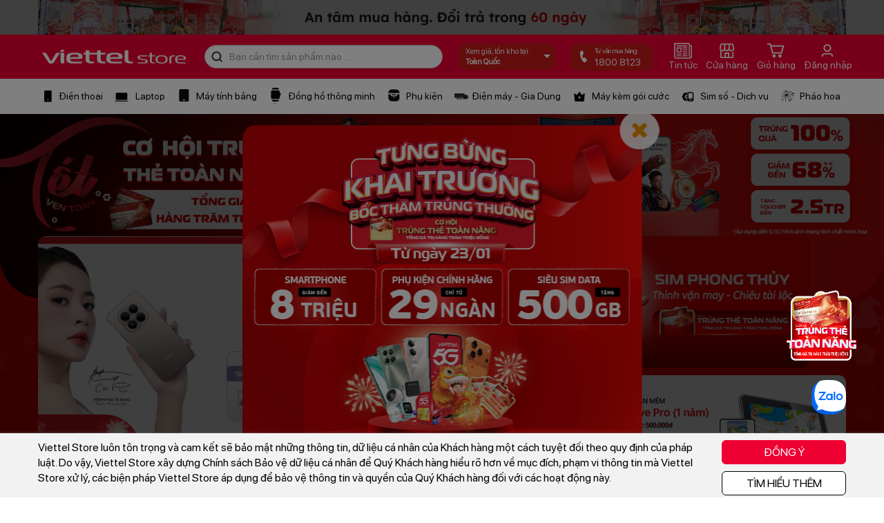

--- FILE ---
content_type: text/html; charset=utf-8
request_url: https://viettelstore.vn/Home/?AspxAutoDetectCookieSupport=1
body_size: 40905
content:


<!doctype html>
<html>
<head>    
    <title>Viettel Store - Nhà mạng bán điện thoại lớn nhất Việt Nam</title>
    <meta name="keywords" content="điện thoại, laptop, máy tính bảng, phụ kiện, viettel store, viettel, sim số đẹp viettel" />
    <meta name="description" content="Đến ngay ViettelStore để mua điện thoại, laptop, máy tính bảng, phụ kiện chính hãng mới 100% với giá ưu đãi nhất, dịch vụ tốt nhất. Hotline: 1800 8123." />
    <meta name="robots" content="INDEX, FOLLOW" />
    <meta http-equiv="Content-Type" content="text/html; charset=utf-8" />
    <meta name="viewport" content="width=device-width, initial-scale=0, maximum-scale=1, user-scalable=yes" />
    <meta http-equiv="content-language" content="vi" />
    <meta name="distribution" content="Global" />
    <meta http-equiv="audience" content="General" />
    <meta name="revisit-after" content="1 days" />
    <meta name="copyright" content="Công ty Thương mại và Xuất Nhập khẩu Viettel" />
    <meta name="author" content="Công ty Thương mại và Xuất Nhập khẩu Viettel" />
    <meta name="GENERATOR" content="Công ty Thương mại và Xuất Nhập khẩu Viettel" />
    <meta http-equiv="X-UA-Compatible" content="IE=edge,chrome=1" />
    <meta http-equiv="x-dns-prefetch-control" content="on">
    <link rel="dns-prefetch" href="https://cdn.viettelstore.vn/">
    <link rel="dns-prefetch" href="https://cdn1.viettelstore.vn/">
    <link rel="dns-prefetch" href="https://cdn2.viettelstore.vn/">
    <link rel="dns-prefetch" href="https://cdn3.viettelstore.vn/">
    <link rel="dns-prefetch" href="https://cdn4.viettelstore.vn/">
    <link href="/favicon.ico" rel="shortcut icon" type="image/x-icon" />
    <link href="/favicon.ico" rel="apple-touch-icon" />
    <link href="/favicon.ico" rel="apple-touch-icon-precomposed" />
    <meta property="og:site_name" content="ViettelStore.vn" />
    <meta property="og:type" content="website" />
    <meta property="og:locale" content="vi_VN" />
    
            <meta property="og:image" itemprop="thumbnailUrl" content="https://cdn.viettelstore.vn/images/Advertises/default-logo-vts.png" />
            <meta property="og:image:secure_url" itemprop="thumbnailUrl" content="https://cdn.viettelstore.vn/images/Advertises/default-logo-vts.png" />
            <meta property="og:title" content="Viettel Store - Nhà mạng bán máy lớn nhất Việt Nam" />
            <meta property="og:description" content="Đến ngay ViettelStore để mua điện thoại, laptop, máy tính bảng, phụ kiện chính hãng mới 100% với giá ưu đãi nhất, dịch vụ tốt nhất. Hotline: 1800 8123." />
            <link rel="canonical" href="https://viettelstore.vn/Home" />    
    <script type="text/javascript" src="https://cdn.viettelstore.vn/desktop/js/jquery.min.js"></script>
    <script type="text/javascript">
        (function () {
            if ("-ms-user-select" in document.documentElement.style && navigator.userAgent.match(/IEMobile\/10\.0/)) {
                var msViewportStyle = document.createElement("style");
                msViewportStyle.appendChild(
                    document.createTextNode("@-ms-viewport{width:auto!important}")
                );
                document.getElementsByTagName("head")[0].appendChild(msViewportStyle);
            }
        })();
    </script>
    <script>
        window.dataLayer = window.dataLayer || [];
        if (window.location.pathname === '/default.aspx') {
            window.location.replace('/');
        }
    </script>
    <!-- Google Tag Manager -->
    <script>(function (w, d, s, l, i) {
        w[l] = w[l] || []; w[l].push({
            'gtm.start':
            new Date().getTime(), event: 'gtm.js'
        }); var f = d.getElementsByTagName(s)[0],
        j = d.createElement(s), dl = l != 'dataLayer' ? '&l=' + l : ''; j.async = true; j.src =
        'https://www.googletagmanager.com/gtm.js?id=' + i + dl; f.parentNode.insertBefore(j, f);
    })(window, document, 'script', 'dataLayer', 'GTM-K72PFNC');</script>
    <!-- End Google Tag Manager -->
    <!-- Google tag (gtag.js) -->
    <script async src="https://www.googletagmanager.com/gtag/js?id=G-VTYQF0RB14"></script>
    <script>
        window.dataLayer = window.dataLayer || [];
        function gtag() { dataLayer.push(arguments); }
        gtag('js', new Date());
        gtag('config', 'G-VTYQF0RB14');
    </script>
    <!-- Google tag (gtag.js) -->
    <script async src="https://www.googletagmanager.com/gtag/js?id=G-9JD2RZJMBQ"></script>
    <script>
        window.dataLayer = window.dataLayer || [];
        function gtag() { dataLayer.push(arguments); }
        gtag('js', new Date());
        gtag('config', 'G-9JD2RZJMBQ');
    </script>
    <!-- Facebook Pixel Code -->
    <script>
        !function (f, b, e, v, n, t, s) {
            if (f.fbq) return; n = f.fbq = function () {
                n.callMethod ?
                n.callMethod.apply(n, arguments) : n.queue.push(arguments)
            };
            if (!f._fbq) f._fbq = n; n.push = n; n.loaded = !0; n.version = '2.0';
            n.queue = []; t = b.createElement(e); t.async = !0;
            t.src = v; s = b.getElementsByTagName(e)[0];
            s.parentNode.insertBefore(t, s)
        }(window, document, 'script',
        'https://connect.facebook.net/en_US/fbevents.js');
        fbq('init', '1544669009012315');
        fbq('track', 'PageView');
    </script>
    <noscript>
        <img height="1" width="1" src="https://www.facebook.com/tr?id=1544669009012315&ev=PageView&noscript=1" />
    </noscript>
    <!-- End Facebook Pixel Code -->
    <!-- Facebook Pixel Code -->
    <script>
        !function (f, b, e, v, n, t, s) {
            if (f.fbq) return; n = f.fbq = function () {
                n.callMethod ?
                n.callMethod.apply(n, arguments) : n.queue.push(arguments)
            };
            if (!f._fbq) f._fbq = n; n.push = n; n.loaded = !0; n.version = '2.0';
            n.queue = []; t = b.createElement(e); t.async = !0;
            t.src = v; s = b.getElementsByTagName(e)[0];
            s.parentNode.insertBefore(t, s)
        }(window, document, 'script', 'https://connect.facebook.net/en_US/fbevents.js'); fbq('init', '613522489901697'); fbq('track', 'PageView'); </script>
    <noscript>
        <img height="1" width="1" style="display: none" src="https://www.facebook.com/tr?id=613522489901697&ev=PageView&noscript=1" />
    </noscript>
    <!-- Meta Pixel Code -->
    <script>
        !function (f, b, e, v, n, t, s) {
            if (f.fbq) return; n = f.fbq = function () {
                n.callMethod ?
                n.callMethod.apply(n, arguments) : n.queue.push(arguments)
            };
            if (!f._fbq) f._fbq = n; n.push = n; n.loaded = !0; n.version = '2.0';
            n.queue = []; t = b.createElement(e); t.async = !0;
            t.src = v; s = b.getElementsByTagName(e)[0];
            s.parentNode.insertBefore(t, s)
        }(window, document, 'script',
        'https://connect.facebook.net/en_US/fbevents.js');
        fbq('init', '894330021444070');
        fbq('track', 'PageView');
    </script>
    <noscript><img height="1" width="1" style="display:none"src="https://www.facebook.com/tr?id=894330021444070&ev=PageView&noscript=1"/></noscript>
    <!-- End Meta Pixel Code -->

    <!-- End Facebook Pixel Code -->
    <!-- Tiktok Pixel Code -->
    
    <!-- End Tiktok Pixel Code -->
    <!-- Zalo pixel -->
    <script async="" src="https://s.zzcdn.me/ztr/ztracker.js?id=7094844402169970688"></script>
    <!-- End zalo pixel -->
    <!-- MePuzz start -->
    
    <!-- MePuzz end -->
    
    <script async src="https://viettelstorevn.api.useinsider.com/ins.js?id=10003299"></script>
    <link href="https://cdn.viettelstore.vn/desktop/css/bootstrap.min.css" rel="stylesheet" />
    <link href="https://cdn.viettelstore.vn/desktop/css/font-awesome.min.css" rel="stylesheet" />
    
    <link href="https://cdn.viettelstore.vn/desktop/css/home/slide.css" rel="stylesheet" />
    
    <script type="text/javascript" src="https://cdn.viettelstore.vn/desktop/js/header-footer.js"></script>
    <script type="text/javascript" src="https://cdn.viettelstore.vn/desktop/js/jquery.lazyload.min.js"></script>
    <link href="https://cdn.viettelstore.vn/desktop/css/home/header-footer2.min.css" rel="stylesheet" />
    <link href="https://cdn.viettelstore.vn/desktop/css/home/slide2.min.css" rel="stylesheet" />
    <link href="https://cdn.viettelstore.vn/desktop/css/Product/ProductListPK.min.css" rel="stylesheet" />
    <style> #news-head:hover .wrap-mnbox1 {display: block;}#news-head .wrap-mnbox1 {display: none;background: #fff;z-index: 101;position: absolute;top: 85%;right: 15%;width: 15%;box-shadow: 0 1px 4px 0 rgba(0,0,0,0.15);padding-top: 6px;padding-bottom: 10px;}#news-head .wrap-mnbox1 a i {color: #404040;margin-right: 5px;}#news-head .wrap-mnbox1:before {content: '';width: 0;height: 0;position: absolute;bottom: 98%;right: 50%;border-bottom: 10px solid #fff;border-left: 10px solid transparent;border-right: 10px solid transparent;}#news-head .wrap-mnbox1 ul {padding: 0;line-height: 28px;}#news-head .wrap-mnbox1 ul li {list-style: none;padding: 0;padding: 5px;}#news-head .wrap-mnbox1 ul li:hover span {color: #ee0033;font-weight: bold;}#news-head .wrap-mnbox1 ul li span {font-size: 14px;color: #404040;font-family: SFProDisplayRegular;line-height: 18px;margin: 0;padding: 6px 10px;display: contents;}#news-head .wrap-mnbox1 .item-has-children2:hover a i {color: #ee0033;}#news-head .wrap-mnbox1 .item-has-children2:hover .wrap-mnbox2 {display: block;}#news-head .wrap-mnbox1 .item-has-children2:hover .wrap-mnbox2 ul {line-height: 0;}#news-head .wrap-mnbox1 .item-has-children2:hover .wrap-mnbox2 ul li {list-style: none;display: inline-block;border-right: 1px solid #404040;padding: 0 5px;}#news-head .wrap-mnbox1 .item-has-children2:hover .wrap-mnbox2 ul li:last-child {border: none;}#news-head .wrap-mnbox1 .item-has-children2:hover .wrap-mnbox2 ul li span {color: #404040 !important;}#news-head .wrap-mnbox1 .item-has-children2 .wrap-mnbox2 {display: none;background: #fff;padding: 5px 10px;z-index: 101;position: absolute;top: 0;right: 100%;width: max-content;max-width: 500px;height: 100%;border-left: 1px solid rgba(120,120,120,0.4);box-shadow: 0 1px 4px 0 rgba(0,0,0,0.15);overflow: hidden;}#vtsHeader .vts-container .vts-navbar .box-search .txtSearch {padding:6px 35px!important;}</style>
</head>
<body>
    <!-- Google Tag Manager (noscript) -->
    <noscript>
        <iframe src="https://www.googletagmanager.com/ns.html?id=GTM-K72PFNC"
            height="0" width="0" style="display: none; visibility: hidden"></iframe>
    </noscript>
    <!-- End Google Tag Manager (noscript) -->
    <div class="wrap-head-theme">
        <div class="container-fluid" style="background: #fff;">
            <div class="row">
                <div class="container">
                    <div class="row">
                        <div id="banner-dai-top-head">
                        </div>
                    </div>
                </div>
            </div>
        </div>
    </div>
    <div class="neo-menu">
        <!-- Begin Header -->
        <header id="vtsHeader" class="vts-header">
            <div class="vts-container">
                <nav class="vts-navbar">
                    <a href="/" class="navbar-brand" title="ViettelStore.vn, Công ty Thương mại và Xuất Nhập khẩu Viettel">
                        <img src="https://cdn.viettelstore.vn/images/ctkm/theme-tet-2021/logo.png" class="max-width">
                    </a>
                    <div class="box-search vts-navbar__search" style="width:345px;">
                        <div class="btnSearch2" id="search-cate">
                            <i class="icons2 icon-search2"></i>
                        </div>
                        <input type="text" id="txtsearch" class="txtSearch form-control" placeholder="Bạn cần tìm sản phẩm nào ...">
                        <div id="result-autocomplete2" style="display:block">
                            
                        </div>
                    </div>
                    <a href="javascript:void(0)" class="header__address" onclick="OpenLocation()"></a>
                    <a href="tel:18008123">
                        <div class="box-phone-store">
                            <div class="icons2 icon-phone">
                            </div>
                            <div class="box-content">
                                <p class="title">
                                    Tư vấn mua hàng:
                                </p>
                                <p>
                                    <span>1800 8123</span>
                                </p>
                            </div>
                        </div>
                    </a>
                    <div id="news-head">
                        <a href="/tin-tuc.html" title="Tin tức" class="icon-nav-head">
                            <div>
                                <i class="icons2 icon-news-head"></i>
                            </div>
                            <span>Tin tức</span>
                        </a>
                        <div class="wrap-mnbox1">
                            <ul>
                                <li class="item-has-children2">
                                    <a href="/chuyen-muc-tin/tin-khuyen-mai" title="Tin khuyến mại">
                                        <i class="fa fa-angle-left"></i><span>Tin khuyến mại</span>
                                    </a>
                                    <div class="wrap-mnbox2">
                                        <ul class="list-inline">
                                            <li> <a href="/chuyen-muc-tin/tin-khuyen-mai" title="Tin khuyến mại"><span>Tin khuyến mại</span></a></li>
                                            <li>
                                                <a href="/chuyen-muc-tin/danh-sach-khach-hang-trung-thuong" title="Danh sách khách hàng trúng thưởng"><span>KH trúng thưởng</span></a>
                                            </li>
                                        </ul>
                                    </div>
                                </li>
                                <li class="item-has-children2">
                                    <a href="/chuyen-muc-tin/tin-dich-vu" title="Tin dịch vụ"><i class="fa fa-angle-left"></i><span>Tin dịch vụ</span></a>
                                        <div class="wrap-mnbox2">
                                            <ul class="list-inline">
                                                <li>
                                                <a href="/chuyen-muc-tin/dich-vu-vien-thong" title="Dịch vụ viễn thông"><span>Dịch vụ viễn thông</span></a>
                                            </li>
                                            <li>
                                                <a href="/chuyen-muc-tin/dich-vu-tien-ich-khac" title="Dịch vụ tiện ích khác"><span>Dịch vụ tiện ích</span></a>
                                            </li>
                                            </ul>
                                        </div>
                                </li>
                                <li class="item-has-children2">
                                    <a href="/chuyen-muc-tin/tin-cong-nghe" title="Đánh giá"><i class="fa fa-angle-left"></i><span>Tin công nghệ</span></a>
                                    <div class="wrap-mnbox2">
                                        <ul class="list-inline">
                                            <li>
                                                <a href="/chuyen-muc-tin/danh-gia-cong-nghe" title="Đánh giá công nghệ"><span>Đánh giá công nghệ</span></a>
                                            </li>
                                            <li>
                                                <a href="/chuyen-muc-tin/danh-gia-san-pham" title="Đánh giá sản phẩm"><span>Đánh giá sản phẩm</span></a>
                                            </li>
                                        </ul>
                                    </div>
                                </li>
                                <li class="item-has-children2">
                                    <a href="/chuyen-muc-tin/thu-thuat" title="Thủ thuật"><i class="fa fa-angle-left"></i><span>Thủ thuật</span></a>
                                    <div class="wrap-mnbox2">
                                        <ul class="list-inline">
                                            <li>
                                                <a href="/chuyen-muc-tin/meo-cong-nghe" title="Mẹo công nghệ"><span>Mẹo công nghệ</span></a>
                                            </li>
                                            <li>
                                                <a href="/chuyen-muc-tin/benh-vien-cong-nghe" title="Bệnh viện công nghệ"><span>Bệnh viện công nghệ</span></a>
                                            </li>
                                        </ul>
                                    </div>
                                </li>
                                <li class="item-has-children2">
                                    <a href="/chuyen-muc-tin/game-hay" title="Game/Ứng dụng hay"><i class="fa fa-angle-left"></i><span>Game/Ứng dụng hay</span></a>
                                    <div class="wrap-mnbox2">
                                        <ul class="list-inline">
                                            <li>
                                                <a href="/chuyen-muc-tin/game-mobile" title="Game MB"><span>Game MB</span></a>
                                            </li>
                                            <li>
                                                <a href="/chuyen-muc-tin/game-pc" title="Game PC"><span>Game PC</span></a>
                                            </li>
                                            <li>
                                                <a href="/chuyen-muc-tin/ung-dung-hay" title="Ứng dụng hay"><span>Ứng dụng hay</span></a>
                                            </li>
                                        </ul>
                                    </div>
                                </li>
                                <li class="item-has-children2">
                                    <a href="/chuyen-muc-tin/bep-dep" title="Bếp đẹp"><span>Bếp đẹp</span></a>
                                </li>
                            </ul>
                        </div>
                    </div>
                    
                    
                    
                    
                    
                    
                    <a href="/sieu-thi-gan-nhat.html" title="Siêu thị gần nhất" class="icon-nav-head">
                        <div>
                            <i class="icons2 icon-store"></i>
                        </div>
                        <span>Cửa hàng</span>
                    </a>
                    <a href="/gio-hang.html" title="Giỏ hàng" class="icon-nav-head">
                        <div>
                            <i class="icons2 icon-cart"></i>
                        </div>
                        <span>Giỏ hàng</span>
                    </a>
                    <a href="/khach-hang/dang-nhap.html" title="Đăng nhập" class="icon-nav-head">
                        <div>
                            <i class="icons2 icon-history icon-account" style="background-position: -415px -25px;"></i>
                        </div>
                        <span>Đăng nhập</span>
                    </a>
                </nav>
            </div>
        </header>
        <!-- End Header -->
        <div class="over-suggest" style="opacity: 0; visibility: hidden;"></div>
        
        
<div class="container-fluid nav-top" id="nav-menu">
    <div class="row">
        <nav class="navbar navbar-inverse" style="margin-bottom: 0">
            <div class="container nopadding">
                <div class="nopadding">
                    <ul class="box-menu">
                        <li class="item-menu" id="item-menu1">
                            <a class="title" href="/dien-thoai">
                                <i class="icons2 icon-menu-phone"></i>
                                <span>Điện thoại</span>
                            </a>
                            <div class="vts-menu-sub">
                                <div class="container">
                                    <div class="wrap-full">
                                        <div class="wrap-col-left">
                                            <div class="wrap-full-3col">
                                                <p class="head-text-menu">
                                                    Chọn theo hãng
                                                </p>
                                                <ul class="nopadding">
                                                    
                                                    <li>
                                                        <a href="/dtdd-samsung" title="Samsung" data-id="3">
                                                            <span>Samsung
                                                            </span>
                                                        </a>
                                                    </li>
                                                    
                                                    <li>
                                                        <a href="/dtdd-apple-iphone" title="iPhone" data-id="1">
                                                            <span>iPhone
                                                            </span>
                                                        </a>
                                                    </li>
                                                    
                                                    <li>
                                                        <a href="/dtdd-oppo" title="Oppo" data-id="8">
                                                            <span>Oppo
                                                            </span>
                                                        </a>
                                                    </li>
                                                    
                                                    <li>
                                                        <a href="/dtdd-xiaomi" title="Xiaomi" data-id="136">
                                                            <span>Xiaomi
                                                            </span>
                                                        </a>
                                                    </li>
                                                    
                                                    <li>
                                                        <a href="/dtdd-vivo" title="Vivo" data-id="100">
                                                            <span>Vivo
                                                            </span>
                                                        </a>
                                                    </li>
                                                    
                                                    <li>
                                                        <a href="/dtdd-honor" title="HONOR" data-id="184">
                                                            <span>HONOR
                                                            </span>
                                                        </a>
                                                    </li>
                                                    
                                                    <li>
                                                        <a href="/dtdd-tecno" title="TECNO" data-id="172">
                                                            <span>TECNO
                                                            </span>
                                                        </a>
                                                    </li>
                                                    
                                                    <li>
                                                        <a href="/dtdd-tcl" title="TCL" data-id="187">
                                                            <span>TCL
                                                            </span>
                                                        </a>
                                                    </li>
                                                    
                                                    <li>
                                                        <a href="/dtdd-masstel" title="Masstel" data-id="11">
                                                            <span>Masstel
                                                            </span>
                                                        </a>
                                                    </li>
                                                    
                                                    <li>
                                                        <a href="/dtdd-nokia" title="Nokia" data-id="5">
                                                            <span>Nokia
                                                            </span>
                                                        </a>
                                                    </li>
                                                    
                                                    <li>
                                                        <a href="/dtdd-sumosim" title="SumoSim" data-id="142">
                                                            <span>SumoSim
                                                            </span>
                                                        </a>
                                                    </li>
                                                    
                                                    <li>
                                                        <a href="/dtdd-itel" title="Itel" data-id="106">
                                                            <span>Itel
                                                            </span>
                                                        </a>
                                                    </li>
                                                    
                                                    <li>
                                                        <a href="/dtdd-zte" title="ZTE" data-id="104">
                                                            <span>ZTE
                                                            </span>
                                                        </a>
                                                    </li>
                                                    

                                                </ul>
                                            </div>
                                            <div class="wrap-full-col">
                                                <p class="head-text-menu">
                                                    Chọn theo mức giá
                                                </p>
                                                <ul class="nopadding">
                                                    
                                                    <li>
                                                        <a href="/dien-thoai?fil=8b09657e-cbab-44f4-9725-a0a9b1754fe3" title="Trên 20 triệu">
                                                            <span>Trên 20 triệu</span>
                                                        </a>
                                                    </li>
                                                    
                                                    <li>
                                                        <a href="/dien-thoai?fil=132d8ebd-4943-4991-ae09-3ad8b6ccc970" title="Từ 14 triệu - 20 triệu">
                                                            <span>Từ 14 triệu - 20 triệu</span>
                                                        </a>
                                                    </li>
                                                    
                                                    <li>
                                                        <a href="/dien-thoai?fil=554b19e3-45b6-4fa2-a85a-2a9cfa82625a" title="Từ 7 triệu - 14 triệu">
                                                            <span>Từ 7 triệu - 14 triệu</span>
                                                        </a>
                                                    </li>
                                                    
                                                    <li>
                                                        <a href="/dien-thoai?fil=ca9a33d3-33d4-4681-a3e9-60499b9e49ba" title="Từ 5 triệu - 7 triệu">
                                                            <span>Từ 5 triệu - 7 triệu</span>
                                                        </a>
                                                    </li>
                                                    
                                                    <li>
                                                        <a href="/dien-thoai?fil=c067b1c4-018b-4c05-8ed2-d2e349913ae9" title="Từ 2 triệu - 5 triệu">
                                                            <span>Từ 2 triệu - 5 triệu</span>
                                                        </a>
                                                    </li>
                                                    
                                                    <li>
                                                        <a href="/dien-thoai?fil=f0f0980f-22ce-404a-8baf-6dbce94fd15b" title="Dưới 2 triệu">
                                                            <span>Dưới 2 triệu</span>
                                                        </a>
                                                    </li>
                                                    

                                                </ul>
                                            </div>
                                            <div class="wrap-full-col">
                                                <p class="head-text-menu">
                                                    Chuyên trang
                                                </p>
                                                <ul class="nopadding">
                                                    <li>
                                                        <a href="/apple" title="Chuyên trang Apple">
                                                            <span>Apple
                                                            </span>
                                                        </a>
                                                    </li>
                                                    <li>
                                                        <a href="/samsung" title="Chuyên trang Samsung">
                                                            <span>Samsung
                                                            </span>
                                                        </a>
                                                    </li>
                                                    <li>
                                                        <a href="/xiaomi" title="Chuyên trang Xiaomi">
                                                            <span>Xiaomi
                                                            </span>
                                                        </a>
                                                    </li>
                                                    <li>
                                                        <a href="/oppo" title="Chuyên trang OPPO">
                                                            <span>OPPO
                                                            </span>
                                                        </a>
                                                    </li>
                                                    <li>
                                                        <a href="/honor" title="Chuyên trang HONOR">
                                                            <span>HONOR
                                                            </span>
                                                        </a>
                                                    </li>
                                                    <li>
                                                        <a href="/vivo" title="Chuyên trang vivo">
                                                            <span>vivo
                                                            </span>
                                                        </a>
                                                    </li>
                                                </ul>
                                            </div>
                                        </div>
                                    </div>
                                </div>
                            </div>
                        </li>
                        <li class="item-menu" id="item-menu3">
                            <a class="title" href="/laptop">
                                <i class="icons2 icon-menu-laptop"></i>
                                <span>Laptop</span>
                            </a>
                            <div class="vts-menu-sub">
                                <div class="container">
                                    <div class="wrap-full">
                                        <div class="wrap-col-left">
                                            <div class="wrap-full-3col">
                                                <p class="head-text-menu">
                                                    Chọn theo hãng
                                                </p>
                                                <ul class="nopadding">
                                                    
                                                    <li>
                                                        <a href="/laptop-dell" data-id="69" title="Dell">
                                                            <span>Dell
                                                            </span>
                                                        </a>
                                                    </li>
                                                    
                                                    <li>
                                                        <a href="/laptop-hp" data-id="20" title="HP">
                                                            <span>HP
                                                            </span>
                                                        </a>
                                                    </li>
                                                    
                                                    <li>
                                                        <a href="/laptop-msi" data-id="109" title="MSI">
                                                            <span>MSI
                                                            </span>
                                                        </a>
                                                    </li>
                                                    

                                                </ul>
                                            </div>
                                            <div class="wrap-full-col">
                                                <p class="head-text-menu">
                                                    Chọn theo mức giá
                                                </p>
                                                <ul class="nopadding">
                                                    <li>
                                                        <a href="/laptop?price=10" title="Dưới 10 triệu">
                                                            <span>Dưới 10 triệu
                                                            </span>
                                                        </a>
                                                    </li>
                                                    <li>
                                                        <a href="/laptop?price=10-15" title="Từ 10 - 15 triệu">
                                                            <span>Từ 10 - 15 triệu
                                                            </span>
                                                        </a>
                                                    </li>
                                                    <li>
                                                        <a href="/laptop?price=15-20" title="Từ 15 - 20 triệu">
                                                            <span>Từ 15 - 20 triệu
                                                            </span>
                                                        </a>
                                                    </li>
                                                    <li>
                                                        <a href="/laptop?price=20-200" title="Trên 20 triệu">
                                                            <span>Trên 20 triệu
                                                            </span>
                                                        </a>
                                                    </li>
                                                </ul>
                                            </div>
                                        </div>
                                    </div>
                                </div>
                            </div>
                        </li>
                        <li class="item-menu">
                            <a class="title" href="/may-tinh-bang">
                                <i class="icons2 icon-menu-tablet"></i>
                                <span>Máy tính bảng</span>
                            </a>
                            <div class="vts-menu-sub">
                                <div class="container">
                                    <div class="wrap-full">
                                        <div class="wrap-col-left">
                                            <div class="wrap-full-3col">
                                                <span class="head-text-menu">Chọn theo hãng
                                                </span>
                                                <ul class="nopadding">
                                                    
                                                    <li>
                                                        <a href="/tablet-samsung" data-id="3" title="Samsung">
                                                            <span>Samsung
                                                            </span>
                                                        </a>
                                                    </li>
                                                    
                                                    <li>
                                                        <a href="/tablet-apple-ipad" data-id="1" title="iPad">
                                                            <span>iPad
                                                            </span>
                                                        </a>
                                                    </li>
                                                    
                                                    <li>
                                                        <a href="/tablet-oppo" data-id="8" title="Oppo">
                                                            <span>Oppo
                                                            </span>
                                                        </a>
                                                    </li>
                                                    
                                                    <li>
                                                        <a href="/tablet-xiaomi" data-id="136" title="Xiaomi">
                                                            <span>Xiaomi
                                                            </span>
                                                        </a>
                                                    </li>
                                                    
                                                    <li>
                                                        <a href="/tablet-huawei" data-id="34" title="Huawei">
                                                            <span>Huawei
                                                            </span>
                                                        </a>
                                                    </li>
                                                    
                                                    <li>
                                                        <a href="/tablet-honor" data-id="184" title="HONOR">
                                                            <span>HONOR
                                                            </span>
                                                        </a>
                                                    </li>
                                                    
                                                    <li>
                                                        <a href="/tablet-masstel" data-id="11" title="Masstel">
                                                            <span>Masstel
                                                            </span>
                                                        </a>
                                                    </li>
                                                    
                                                    <li>
                                                        <a href="/tablet-kindle" data-id="205" title="Kindle">
                                                            <span>Kindle
                                                            </span>
                                                        </a>
                                                    </li>
                                                    
                                                    <li>
                                                        <a href="/tablet-pocketbook" data-id="206" title="PocketBook">
                                                            <span>PocketBook
                                                            </span>
                                                        </a>
                                                    </li>
                                                    
                                                    <li>
                                                        <a href="/tablet-boox" data-id="180" title="Boox">
                                                            <span>Boox
                                                            </span>
                                                        </a>
                                                    </li>
                                                    

                                                </ul>
                                            </div>
                                            <div class="wrap-full-col">
                                                <p class="head-text-menu">
                                                    Chọn theo mức giá
                                                </p>
                                                <ul class="nopadding">
                                                    <li>
                                                        <a href="/may-tinh-bang?price=3" title="Dưới 3 triệu">
                                                            <span>Dưới 3 triệu
                                                            </span>
                                                        </a>
                                                    </li>
                                                    <li>
                                                        <a href="/may-tinh-bang?price=3-8" title="Từ 3 - 8 triệu">
                                                            <span>Từ 3 - 8 triệu
                                                            </span>
                                                        </a>
                                                    </li>
                                                    <li>
                                                        <a href="/may-tinh-bang?price=8-12" title="Từ 8 - 12 triệu">
                                                            <span>Từ 8 - 12 triệu
                                                            </span>
                                                        </a>
                                                    </li>
                                                    <li>
                                                        <a href="/may-tinh-bang?price=12-100" title="Trên 12 triệu">
                                                            <span>Trên 12 triệu
                                                            </span>
                                                        </a>
                                                    </li>
                                                </ul>
                                            </div>
                                            <div class="wrap-full-col">
                                                <p class="head-text-menu">
                                                    Bán chạy nhất
                                                </p>
                                                <ul class="nopadding">
                                                    <li>
                                                        <a href="/ket-qua-tim-kiem.html?keyword=gen%209" title="iPad (Gen 9)">
                                                            <span>iPad (Gen 9)
                                                            </span>
                                                        </a>
                                                    </li>
                                                    <li>
                                                        <a href="/ket-qua-tim-kiem.html?keyword=ipad%20pro" title="iPad Pro">
                                                            <span>iPad Pro
                                                            </span>
                                                        </a>
                                                    </li>
                                                </ul>
                                            </div>
                                        </div>
                                    </div>
                                </div>
                            </div>
                        </li>
                        <li class="item-menu">
                            <a class="title" href="/thiet-bi-deo.html">
                                <i class="icons2 icon-menu-watch"></i>
                                <span>Đồng hồ thông minh</span>
                            </a>
                            <div class="vts-menu-sub">
                                <div class="container">
                                    <div class="wrap-full">
                                        <div class="wrap-col-left">
                                            <div class="wrap-full-2col">
                                                <p class="head-text-menu">
                                                    Chọn theo hãng
                                                </p>
                                                <ul class="nopadding">
                                                    
                                                    <li>
                                                        <a href="/tbd-samsung" data-id="3" title="Samsung">
                                                            <span>Samsung
                                                            </span>
                                                        </a>
                                                    </li>
                                                    
                                                    <li>
                                                        <a href="/tbd-apple-watch" data-id="1" title="Apple Watch">
                                                            <span>Apple Watch
                                                            </span>
                                                        </a>
                                                    </li>
                                                    
                                                    <li>
                                                        <a href="/tbd-oppo" data-id="8" title="Oppo">
                                                            <span>Oppo
                                                            </span>
                                                        </a>
                                                    </li>
                                                    
                                                    <li>
                                                        <a href="/tbd-xiaomi" data-id="136" title="Xiaomi">
                                                            <span>Xiaomi
                                                            </span>
                                                        </a>
                                                    </li>
                                                    
                                                    <li>
                                                        <a href="/tbd-huawei" data-id="34" title="Huawei">
                                                            <span>Huawei
                                                            </span>
                                                        </a>
                                                    </li>
                                                    
                                                    <li>
                                                        <a href="/tbd-viettel" data-id="10" title="Viettel">
                                                            <span>Viettel
                                                            </span>
                                                        </a>
                                                    </li>
                                                    
                                                    <li>
                                                        <a href="/tbd-masstel" data-id="11" title="Masstel">
                                                            <span>Masstel
                                                            </span>
                                                        </a>
                                                    </li>
                                                    
                                                    <li>
                                                        <a href="/tbd-kieslect" data-id="199" title="Kieslect">
                                                            <span>Kieslect
                                                            </span>
                                                        </a>
                                                    </li>
                                                    
                                                    <li>
                                                        <a href="/tbd-myfirst" data-id="192" title="myFirst">
                                                            <span>myFirst
                                                            </span>
                                                        </a>
                                                    </li>
                                                    
                                                    <li>
                                                        <a href="/tbd-zobo" data-id="198" title="Zobo">
                                                            <span>Zobo
                                                            </span>
                                                        </a>
                                                    </li>
                                                    
                                                    <li>
                                                        <a href="/tbd-garmin" data-id="145" title="Garmin">
                                                            <span>Garmin
                                                            </span>
                                                        </a>
                                                    </li>
                                                    
                                                    <li>
                                                        <a href="/tbd-wonlex" data-id="178" title="Wonlex">
                                                            <span>Wonlex
                                                            </span>
                                                        </a>
                                                    </li>
                                                    

                                                </ul>
                                            </div>
                                            <div class="wrap-full-col">
                                                <p class="head-text-menu">
                                                    Chọn theo mức giá
                                                </p>
                                                <ul class="nopadding">
                                                    <li>
                                                        <a href="/thiet-bi-deo.html?price=1" title="Dưới 1 triệu">
                                                            <span>Dưới 1 triệu
                                                            </span>
                                                        </a>
                                                    </li>
                                                    <li>
                                                        <a href="/thiet-bi-deo.html?price=1-3" title="Từ 1 - 3 triệu">
                                                            <span>Từ 1 - 3 triệu
                                                            </span>
                                                        </a>
                                                    </li>
                                                    <li>
                                                        <a href="/thiet-bi-deo.html?price=3-7" title="Từ 3 - 7 triệu">
                                                            <span>Từ 3 - 7 triệu
                                                            </span>
                                                        </a>
                                                    </li>
                                                    <li>
                                                        <a href="/thiet-bi-deo.html?price=7-10" title="Từ 7 - 10 triệu">
                                                            <span>Từ 15 - 20 triệu
                                                            </span>
                                                        </a>
                                                    </li>
                                                    <li>
                                                        <a href="/thiet-bi-deo.html?price=10-100" title="Trên 20 triệu">
                                                            <span>Trên 20 triệu
                                                            </span>
                                                        </a>
                                                    </li>
                                                </ul>
                                            </div>
                                            <div class="wrap-full-col">
                                                <span class="head-text-menu">Bán chạy nhất
                                                </span>
                                                <ul class="nopadding">
                                                    <li>
                                                        <a href="/thiet-bi-deo.html?tag=donghothongminh" title="Đa tiện ích">
                                                            <span>Đa tiện ích
                                                            </span>
                                                        </a>
                                                    </li>
                                                    <li>
                                                        <a href="/landing/dong-ho-tre-em-b2s.html" title="Đồng hồ trẻ em">
                                                            <span>Đồng hồ trẻ em
                                                            </span>
                                                        </a>
                                                    </li>
                                                    <li>
                                                        <a href="/thiet-bi-deo.html?tag=vongdeotaythongminh" title="Vòng đeo tay thông minh">
                                                            <span>Vòng đeo tay thông minh
                                                            </span>
                                                        </a>
                                                    </li>
                                                </ul>
                                            </div>
                                        </div>
                                    </div>
                                </div>
                            </div>
                        </li>
                        <li class="item-menu">
                            <a class="title" href="/phu-kien">
                                <i class="icons2 icon-menu-pk"></i>
                                <span>Phụ kiện</span>
                            </a>
                            <div class="vts-menu-sub">
                                <div class="container">
                                    <div class="wrap-full">
                                        <div class="wrap-col-left">
                                            <div class="head-text-menu">
                                                Các sản phẩm phụ kiện
                                            </div>
                                            <div class="wrap-full-3col fullwidth">
                                                <ul class="nopadding">
                                                    <li>
                                                        <a href="/phu-kien/thay-pin-dien-thoai-pkid010005028.html" title="Thay pin điện thoại">
                                                            <span>Thay pin điện thoại
                                                            </span>
                                                        </a>
                                                    </li>
                                                    <li>
                                                        <a href="/phu-kien/thay-man-hinh-dien-thoai-pkid010005030.html" title="Thay màn hình điện thoại">
                                                            <span>Thay màn hình điện thoại
                                                            </span>
                                                        </a>
                                                    </li>
                                                    <li>
                                                        <a href="/phu-kien/camera-pkid010005022.html" title="Camera">
                                                            <span>Camera
                                                            </span>
                                                        </a>
                                                    </li>
                                                    <li>
                                                        <a href="/phu-kien/pin-du-phong-pkid010005004.html" title="Pin dự phòng">
                                                            <span>Pin dự phòng
                                                            </span>
                                                        </a>
                                                    </li>
                                                    <li>
                                                        <a href="/phu-kien/cap-sac-pkid010005014.html" title="Cáp/ Sạc">
                                                            <span>Cáp/ Sạc
                                                            </span>
                                                        </a>
                                                    </li>
                                                    <li>
                                                        <a href="/phu-kien/loa-pkid010005003.html" title="Loa">
                                                            <span>Loa
                                                            </span>
                                                        </a>
                                                    </li>
                                                    <li>
                                                        <a href="/phu-kien/tai-nghe-pkid010005005.html" title="Tai nghe">
                                                            <span>Tai nghe
                                                            </span>
                                                        </a>
                                                    </li>
                                                    <li>
                                                        <a href="/phu-kien/chuot-pkid010005001.html" title="Chuột máy tính">
                                                            <span>Chuột máy tính
                                                            </span>
                                                        </a>
                                                    </li>
                                                    <li>
                                                        <a href="/phu-kien/usb-pkid010005009.html" title="USB">
                                                            <span>USB
                                                            </span>
                                                        </a>
                                                    </li>
                                                    <li>
                                                        <a href="/phu-kien/the-nho-pkid010005006.html" title="Thẻ nhớ">
                                                            <span>Thẻ nhớ
                                                            </span>
                                                        </a>
                                                    </li>
                                                    <li>
                                                        <a href="/phu-kien/tam-dan-pkid010005013.html" title="Tấm dán">
                                                            <span>Tấm dán
                                                            </span>
                                                        </a>
                                                    </li>
                                                    <li>
                                                        <a href="/phu-kien/bao-da-op-lung-pkid010005012.html" title="Bao da/Ốp lưng">
                                                            <span>Bao da/Ốp lưng
                                                            </span>
                                                        </a>
                                                    </li>
                                                    <li>
                                                        <a href="/phu-kien/phu-kien-o-to-pkid010005025.html" title="Phụ kiện ô tô">
                                                            <span>Phụ kiện ô tô
                                                            </span>
                                                        </a>
                                                    </li>
                                                    <li>
                                                        <a href="/phu-kien/thiet-bi-mang-pkid010005015.html" title="Thiết bị mạng">
                                                            <span>Thiết bị mạng
                                                            </span>
                                                        </a>
                                                    </li>
                                                    <li>
                                                        <a href="/phu-kien/may-in-pkid010005024.html" title="Máy in">
                                                            <span>Máy in
                                                            </span>
                                                        </a>
                                                    </li>
                                                    <li>
                                                        <a href="/phu-kien/phu-kien-khac-pkid010005019.html" title="PK khác">
                                                            <span>PK khác
                                                            </span>
                                                        </a>
                                                    </li>
                                                    <li>
                                                        <a href="/phu-kien/thiet-bi-bao-chay-pkid010005032.html" title="Thiết bị báo cháy">
                                                            <span>Thiết bị báo cháy
                                                            </span>
                                                        </a>
                                                    </li>
                                                    <li>
                                                        <a href="/phu-kien/do-choi-tre-em-pkid010005034.html" title="Đồ chơi trẻ em">
                                                            <span>Đồ chơi trẻ em
                                                            </span>
                                                        </a>
                                                    </li>
                                                </ul>
                                            </div>
                                        </div>
                                    </div>
                                </div>
                            </div>
                        </li>
                        <li class="item-menu">
                            <a class="title" href="/gia-dung">
                                <i class="icons2 icon-menu-giadung"></i>
                                <span>Điện máy - Gia Dụng</span>
                            </a>
                            <div class="vts-menu-sub">
                                <div class="container">
                                    <div class="wrap-full">
                                        <div class="wrap-col-left">
                                            <div class="head-text-menu">
                                                Các sản phẩm Điện máy gia dụng
                                            </div>
                                            <div class="wrap-full-3col fullwidth">
                                                <ul class="nopadding">      
                                                    <li>
                                                        <a href="/tivi" title="Tivi">
                                                            <span>Tivi
                                                            </span>
                                                        </a>
                                                    </li>                                              
                                                    <li>
                                                        <a href="/dien-may-gia-dung/dieu-hoa-gid010017030.html" title="Điều hoà">
                                                            <span>Điều hoà
                                                            </span>
                                                        </a>
                                                    </li>
                                                    <li>
                                                        <a href="/gia-dung/gia-dung-nha-bep/noi-com-dien-gid010017001.html" title="Nồi cơm điện">
                                                            <span>Nồi cơm điện
                                                            </span>
                                                        </a>
                                                    </li>
                                                    <li>
                                                        <a href="/gia-dung/gia-dung-nha-bep/noi-chien-khong-dau-gid010017002.html" title="Nồi chiên không dầu">
                                                            <span>Nồi chiên không dầu
                                                            </span>
                                                        </a>
                                                    </li>
                                                    <li>
                                                        <a href="/gia-dung/tu-lanh-gid010017032.html" title="Tủ lạnh">
                                                            <span>Tủ lạnh 
                                                            </span>
                                                        </a>
                                                    </li>
                                                    
                                                    
                                                    <li>
                                                        <a href="/gia-dung/gia-dung-nha-bep/bep-tu-gid010017006.html" title="Bếp từ, Bếp hồng ngoại">
                                                            <span>Bếp từ, Bếp hồng ngoại
                                                            </span>
                                                        </a>
                                                    </li>
                                                    <li>
                                                        <a href="/gia-dung/gia-dung-nha-bep/noi-ap-suat-gid010017003.html" title="Nồi áp suất">
                                                            <span>Nồi áp suất
                                                            </span>
                                                        </a>
                                                    </li>
                                                    <li>
                                                        <a href="/gia-dung/tu-dong-gid010017035.html" title="Tủ đông">
                                                            <span>Tủ đông
                                                            </span>
                                                        </a>
                                                    </li>
                                                    <li>
                                                        <a href="/gia-dung/gia-dung-nha-bep/noi-lau-dien-gid010017004.html" title="Nồi lẩu điện">
                                                            <span>Nồi lẩu điện
                                                            </span>
                                                        </a>
                                                    </li>
                                                    <li>
                                                        <a href="/gia-dung/gia-dung-nha-bep/binh-thuy-dien-gid010017005.html" title="Bình thủy điện">
                                                            <span>Bình thủy điện
                                                            </span>
                                                        </a>
                                                    </li>
                                                    <li>
                                                        <a href="/gia-dung/may-giat-gid010017033.html" title="Máy giặt">
                                                            <span>Máy giặt
                                                            </span>
                                                        </a>
                                                    </li>
                                                    <li>
                                                        <a href="/gia-dung/gia-dung-nha-bep/am-sieu-toc-gid010017013.html" title="Ấm siêu tốc">
                                                            <span>Ấm siêu tốc
                                                            </span>
                                                        </a>
                                                    </li>
                                                    <li>
                                                        <a href="/gia-dung/gia-dung-nha-bep/may-loc-nuoc-gid010017010.html" title="Máy lọc nước">
                                                            <span>Máy lọc nước
                                                            </span>
                                                        </a>
                                                    </li>
                                                    <li>
                                                        <a href="/gia-dung/thiet-bi-gia-dinh/may-say-quan-ao-gid010017036.html" title="Máy sấy quần áo">
                                                            <span>Máy sấy quần áo
                                                            </span>
                                                        </a>
                                                    </li>
                                                    <li>
                                                        <a href="/gia-dung/thiet-bi-gia-dinh/may-xay-sinh-to-gid010017007.html" title="Máy xay sinh tố">
                                                            <span>Máy xay sinh tố
                                                            </span>
                                                        </a>
                                                    </li>
                                                    <li>
                                                        <a href="/gia-dung/thiet-bi-gia-dinh/may-ep-gid010017008.html" title="Máy ép, máy vắt">
                                                            <span>Máy ép, máy vắt
                                                            </span>
                                                        </a>
                                                    </li>
                                                    <li>
                                                        <a href="/gia-dung/thiet-bi-gia-dinh/may-hut-bui-gid010017012.html" title="Máy hút bụi">
                                                            <span>Máy hút bụi
                                                            </span>
                                                        </a>
                                                    </li>
                                                    <li>
                                                        <a href="/gia-dung/thiet-bi-gia-dinh/may-loc-khong-khi-gid010017011.html" title="Máy lọc không khí">
                                                            <span>Máy lọc không khí
                                                            </span>
                                                        </a>
                                                    </li>
                                                    <li>
                                                        <a href="/gia-dung/gia-dung-nha-bep/may-rua-chen-bat-gid010017024.html" title="Máy rửa chén bát">
                                                            <span>Máy rửa chén bát
                                                            </span>
                                                        </a>
                                                    </li>
                                                    <li>
                                                        <a href="/tbcssk/may-massage-hid010016003.html" title="Thiết bị massage">
                                                            <span>Thiết bị massage
                                                            </span>
                                                        </a>
                                                    </li>
                                                    <li>
                                                        <a href="/tbcssk/can-dien-tu-hid010016001.html" title="Cân sức khỏe">
                                                            <span>Cân sức khỏe
                                                            </span>
                                                        </a>
                                                    </li>                                                                                                           
                                                    <li>
                                                        <a href="/gia-dung/tu-mat-gid010017034.html" title="Tủ mát">
                                                            <span>Tủ mát
                                                            </span>
                                                        </a>
                                                    </li>                                                                                                      
                                                </ul>
                                            </div>
                                        </div>
                                    </div>
                                </div>
                            </div>
                        </li>
                        
                        <li class="item-menu">
                            <a class="title" href="/landing/subsidy-mua-dien-thoai-kem-goi-cuoc-viettel.html">
                                <i class="icons2 icon-menu-docquyen"></i>
                                <span>Máy kèm gói cước</span>
                            </a>
                        </li>
                        <li class="item-menu">
                            <a class="title" href="/sim-so-dep.html">
                                <i class="icons2 icon-menu-service"></i>
                                <span>Sim số - Dịch vụ</span>
                            </a>
                            <div class="vts-menu-sub">
                                <div class="container">
                                    <div class="wrap-full">
                                        <div class="wrap-col-left">
                                            <div class="wrap-full-col">
                                                <p class="head-text-menu">
                                                    Dịch vụ chính
                                                </p>
                                                <ul class="nopadding">
                                                    <li>
                                                        <a href="/sim-so-dep.html" title="Sim số">
                                                            <span>Sim số 
                                                            </span>
                                                        </a>
                                                    </li>
                                                    <li>
                                                        <a href="/sim-so-dep.html" title="Thẻ cào">
                                                            <span>Thẻ cào
                                                            </span>
                                                        </a>
                                                    </li>
                                                    <li>
                                                        <a href="/sim-so-dep.html" title="Thẻ Game">
                                                            <span>Thẻ Game
                                                            </span>
                                                        </a>
                                                    </li>
                                                    <li>
                                                        <a href="/internet.html" title="Internet - Truyền hình - Camera">
                                                            <span>Internet - Truyền hình - Camera
                                                            </span>
                                                        </a>
                                                    </li>
                                                </ul>
                                            </div>
                                            <div class="wrap-full-col">
                                                <p class="head-text-menu">
                                                    Dịch vụ Bảo hiểm
                                                </p>
                                                <ul class="nopadding">
                                                    <li>
                                                        <a href="/landing/bao-hiem-trach-nhiem-dan-su.html" title="Bảo hiểm TNDS Ô tô - Xe máy">
                                                            <span>Bảo hiểm TNDS Ô tô - Xe máy
                                                            </span>
                                                        </a>
                                                    </li>
                                                    
                                                </ul>
                                            </div>
                                            <div class="wrap-full-col">
                                                <p class="head-text-menu">
                                                    Dịch vụ tài chính
                                                </p>
                                                <ul class="nopadding">
                                                    <li>
                                                        <a href="/mcredit-viettel.html" title="Vay tiền mặt">
                                                            <span>Vay tiền mặt 
                                                            </span>
                                                        </a>
                                                    </li>
                                                    <li>
                                                        <a href="/landing/mo-the-ngan-hang.html" title="Tài khoản ngân hàng">
                                                            <span>Tài khoản ngân hàng 
                                                            </span>
                                                        </a>
                                                    </li>
                                                </ul>
                                            </div>
                                            <div class="wrap-full-col">
                                                <p class="head-text-menu">
                                                    Các dịch vụ khác
                                                </p>
                                                <ul class="nopadding">
                                                    <li>
                                                        <a href="/tra-gop-dien-nuoc.html" title="Thanh toán - Tiện ích">
                                                            <span>Thanh toán - Tiện ích
                                                            </span>
                                                        </a>
                                                    </li>
                                                    <li>
                                                        <a href="/landing/ve-may-bay.html" title="Vé máy bay">
                                                            <span>Vé máy bay
                                                            </span>
                                                        </a>
                                                    </li>
                                                    <li>
                                                        <a href="/tin-tuc/gui-hang-nhanh-chong-tien-loi-tai-he-thong-sieu-thi-viettel-store" title="Dịch vụ chuyển phát">
                                                            <span>Dịch vụ chuyển phát
                                                            </span>
                                                        </a>
                                                    </li>
                                                </ul>
                                            </div>
                                        </div>
                                    </div>
                                </div>
                            </div>
                        </li>
                        <li class="item-menu">
                            <a class="title" href="/phao-hoa">
                                <i class="icons2 icon-menu-firework"></i>
                                <span>Pháo hoa</span>
                            </a>
                        </li>                       
                    </ul>
                </div>
            </div>
        </nav>
    </div>
</div>

    </div>
    <img alt="ViettelStore" src="https://cdn.viettelstore.vn/images/Advertises/logo-vt.jpg" style="display: none">
    <input id="cart-count" type="hidden" value="" />
    <script src="/Assets/js/customer/vendors/lodash-4.17.21.min.js"></script>
    <script src="/Assets/js/customer/config.js"></script>
    <script src="/Assets/js/customer/shared.js"></script>
    <script src="/Assets/js/customer/core.js"></script>
    <script src="/Assets/js/customer/auth.js"></script>

    <script type="text/javascript">
        var search_timeout = 0;
        var news_timeout = 0;
        var ajaxUrl = "/AjaxAction.aspx";
        $('#txtsearch').on('mousedown', function () {
            $('.over-suggest').css({ 'opacity': '1', "visibility": "visible" });
            if ($('#txtsearch').val().length < 2) {
                if ($('#result-autocomplete2 >div').hasClass('suggest-his') || $('#result-autocomplete2 >div').hasClass('suggest-propensity'))
                    $('#result-autocomplete2').slideDown();
                else {
                    setTimeout(function () {
                        $.get(ajaxUrl, {
                            action: "search-suggestion-start"
                        }, function (response) {
                            if (response.indexOf("viewport") === -1) {
                                $('#result-autocomplete2').html(response);
                            }
                            if ($('#result-autocomplete2 li').length > 0) {
                                $('#result-autocomplete2').css('display', 'flex');
                            }
                            else
                                $('#result-autocomplete2').hide();
                        });
                    }, 600);
                }
            }
            else {
                $('#result-autocomplete2').css('display', 'flex');
            }
        });


        $(document).ready(function () {
            //getProvinceListLocation();
            $(document).on('keyup', '#txtsearch', function (e) {
                $('.over-suggest').css({ 'opacity': '1', "visibility": "visible" });
                var keyword = $(this).val();
                if (keyword.length < 2) {
                    $('#result-autocomplete2').html('');
                    $('#result-autocomplete2').hide();
                    return false;
                }
                else {
                    if (e.which == 13) { clearTimeout(search_timeout); onSearch(); return false; }
                    clearTimeout(search_timeout);
                    search_timeout = setTimeout(function () {
                        if ($('#txtsearch').val().length > 1) {
                            $.get(ajaxUrl, {
                                action: "search-autocomplete-home",
                                keyword: $('#txtsearch').val(),
                                stype: 1
                            }, function (response) {
                                if (response.indexOf("viewport") === -1) {
                                    $('#result-autocomplete2').html(response);
                                }
                                if ($('#result-autocomplete2 li').length > 0) {
                                    $('#result-autocomplete2').css('display', 'flex');
                                }
                                else
                                    $('#result-autocomplete2').hide();
                            });
                        }
                    }, 600);
                    //load news
                    clearTimeout(news_timeout);
                    news_timeout = setTimeout(function () {
                        if ($('#txtsearch').val().length > 1) {
                            $.get(ajaxUrl, {
                                action: "search-news-autocomplete",
                                keyword: $('#txtsearch').val(),
                                stype: 1
                            }, function (response) {
                                if (response.indexOf("viewport") === -1) {

                                    $('#search-news-suggestion').html(response);
                                }
                            });
                        }
                    }, 1000);
                }
            });
            $('#search-cate').click(onSearch);
            $('.over-suggest').click(function () {
                $('#result-autocomplete2').slideUp();
                $('.over-suggest').css({ 'opacity': '0', "visibility": "hidden" });
            });
            $('#txtsearch').focus(function () {
                if ($('#result-autocomplete2 li').length > 0) {
                    $('#result-autocomplete2').slideDown();
                    $('.over-suggest').css({ 'opacity': '1', "visibility": "visible" });
                }
            })
            var syncMenu = $("#sync-Menu");
            syncMenu.owlCarousel({
                pagination: false,
                loop: true,
                autoWidth: true,
                items: 10,
                itemsDesktop: [1199, 7],
                itemsDesktopSmall: [979, 7],
                itemsTablet: [768, 7],
                itemsMobile: [479, 10],
                responsiveRefreshRate: 100,
                afterInit: function (el) {
                    el.find(".owl-item").eq(0).addClass("synced");
                    el.find(".owl-item").css('width', 'auto');
                }
            });
            //load banner
            var root = location.protocol + '//' + location.host;
            var ajaxUrl = root + "/AjaxAction.aspx";
            function Loadbannertop() {
                $.post(ajaxUrl, {
                    action: "load-adv-block",
                    advPosition: 'pc_Trangchu_top_head'
                }, function (response) {
                    if (response.indexOf("viewport") == -1) {
                        $('#banner-dai-top-head').append(response);
                        $('#banner-dai-top-head').addClass('owl-carousel owl-theme center-align');
                        $("#banner-dai-top-head").owlCarousel({
                            navigation: true, navigationText: ["", ""],
                            slideSpeed: 300,
                            paginationSpeed: 400,
                            singleItem: true,
                            autoPlay: true,
                            pagination: false,
                            lazyLoad: true
                        });
                    }
                    if ($('#banner-dai-top-head .item').length > 0)
                        $('#banner-dai-top-head').show();
                    else
                        $('#banner-dai-top-head').hide();
                });
            };
            setTimeout(Loadbannertop(), 1400);
        });
    </script>
    <script>
        var ajaxUrl = "/AjaxAction.aspx";
        $.get(ajaxUrl, {
            action: "load-location"
        }, function (response) {
            if (response.indexOf("viewport") === -1) {
                $('.header__address').html(response);
            }
        });
    </script>

    <script>
        // Initialize sidebar navigation when DOM is ready
        document.addEventListener('DOMContentLoaded', function() {
            AppShared.initUserInfoOnly();
        });
    </script>
    

<link href="/Assets/css/Product/ProductList5Col2022.min.css" rel="stylesheet" />
<link href="https://cdn.viettelstore.vn/desktop/css/home/hot-category.min.css" rel="stylesheet" />
<link href="https://cdn.viettelstore.vn/desktop/css/home/default.min.css" rel="stylesheet" />
<script type="text/javascript" src="https://static.viettelstore.vn/desktop/js/owl.carousel.min.js"></script>
<link href="https://cdn.viettelstore.vn/desktop/css/simcard.min.css" rel="stylesheet" />
<link href="/Assets/css/simcard2.min.css" rel="stylesheet" />
<script src="https://imgs.viettelstore.vn/images/ctkm/game-vivo-v11i/jquery.countdown.min.js"></script>
<script src="/Assets/js/Validate/jquery.validate.min.js"></script>
<style> @font-face {font-family: MontserratExtraBold;src: url(/View/ctkm/font/Montserrat-ExtraBold.otf) format("truetype");font-display: swap;}.font-montserrat-extrabold {font-family: MontserratExtraBold;}@font-face {font-family: MagistralBold;src: url(/View/ctkm/font/FS-Magistral-Bold.ttf) format("truetype");font-display: swap;}.font-magistral-bold {font-family: MagistralBold;}@font-face {font-family: MagistralBook;src: url(/View/ctkm/font/FS-Magistral-Book.ttf) format("truetype");font-display: swap;}.font-magistral-book {font-family: MagistralBook;}.box-product2 .owl-next, .box-product2 .product-item .owl-next, .box-product3 .owl-next {right: 10px;}.box-product2 .product-item {height: 490px;width: 100%;}.box-product2 .owl-item, .wrap-warranty-center .frame-pack .col-md-6 .it ul .ct-right .inf {padding-right: 10px;}#owl-banner-thanhtoan .owl-item {margin-right: 0;}#result-packet .col-md-6 {width: calc(100%/3);padding: 5px;}@media (max-width:1200px) {#result-packet .col-md-6 {width: calc(100%/2);}}.wrap-warranty-center .frame-pack .col-md-6 .it ul .ct-right .des .packet-detail li {max-width: none;}.khung-hotsale {background: none;padding-top: 0;padding-bottom: 0;}.frame-hotsale1 {background: url(https://cdn.viettelstore.vn/images/ctkm/sieu-sale/sieusale-bg1-sec2-pc-050623.png) no-repeat center;background-size: cover;display: flex;align-items: center;justify-content: space-between;padding: 10px 15px 35px;border-radius: 10px 10px 0 0;}.frame-hotsale2 {background: url(https://cdn.viettelstore.vn/images/ctkm/sieu-sale/sieusale-bg2-sec2-pc-050623.png) no-repeat center;background-size: cover;border-radius: 0 0 10px 10px;padding-bottom: 20px;padding-top: 15px;}.frame-hotsale2 .product-info-container {padding-bottom: 0;}.frame-hotsale1 .headline {font-family: MontserratExtraBold;color: white;font-size: 36px;}.txt-time {color: #d61111!important;}.frametime {width: 50px;height: 50px;float: left;background: #fff;border-radius: 10px;text-align: center;margin-left: 5px;}.textngay {font-family: SFProDisplayRegular;color: #fff;font-size: 16px;margin-top: 10px;}.text-hotsale {margin-right: 5px!important;}#list-product-hot-sale .product-info-container {padding-bottom: 0;}#list-product-hot-sale .percent-discount-text1 {font-size: 17px;}@media (max-width: 1200px) {.frametime {width: 40px;height: 40px;}.textngay {margin-top: 0px;}.frame-hotsale1 .headline {font-size: 32px;}}#list-product-hot-sale .block-product-list-vts {padding-top: 0;}#list-product-hot-sale .block-product-list-vts .product-item {width: 100%;height: 370px;}#list-product-hot-sale .owl-item {padding: 0 5px;}.owl-theme .owl-controls .owl-buttons .owl-next {margin-right: 0;}.is-out-of-stock {background: transparent;width: 100%;height: 100%;position: absolute;top: 25%;left: -50%;transform: translate(50%, 0);z-index: 10;border-radius: 6px;}.is-out-of-stock-bg {background: #dbdbdb;width: 100%;height: 100%;position: absolute;top: 0;left: 0;z-index: 2;opacity: 0.6;border-radius: 6px;}@media (max-width: 1200px) {.wrap-warranty-center .frame-pack .col-md-6 .it {height: 200px;}}#list-product-hot-sale .product-badge, #list-product-hot-sale .product-promotions {display: none;}.frame-sim {text-align: center;margin-top: 10px;}.frame-sim .txt-simso {font-family: SFProDisplayBold;font-size: 16px;color: #000;}.frame-sim .txt-so {font-family: SFProDisplayBold;font-size: 18px;color: #000;border-radius: 25px;margin-top: 5px;margin-bottom: 5px;border: 2px solid #ee0033;}.frame-sim .txt-old-price {font-family: SFProDisplayBold;color: #000;}.frame-sim .txt-price {font-family: SFProDisplayBold;margin-top: -5px;}.frame-sim .txt-old-price span {font-size: 16px;text-decoration: line-through;}.frame-sim .txt-price span {font-size: 30px;color: #ee0033;}.frame-sim .img-sim {margin-top: 10px;margin-bottom: 15px;}.img-sim img {width: 100%;}.frame-sim .txt-old-price span {text-decoration: line-through;}#pop-thongtin {display: none;background-image: linear-gradient(#ed1b35 70%, #feb409);padding: 35px 15px 25px;width: 30%;position: absolute;left: 50%;transform: translate(-50%,-35px);z-index: 99;}@media (max-width: 1200px) {#pop-thongtin {width: 40%;}}.btn-dangky {background: white;font-size: 25px;border-radius: 5px;border: 0;padding: 5px 25px;font-family: SFProDisplayBold;color: #ed1b35;}.khung-nhap-thongtin {font-family: SFProDisplayRegular;width: 100%;font-size: 18px;color: #000;padding: 10px 15px;border: 0;border-radius: 8px;}.khung-nhap-thongtin::placeholder {font-family: SFProDisplayRegular;font-size: 18px;}.txt-headline-thongtin {font-family: SFProDisplayBold;font-size: 28px;color: white;text-align: center;padding: 0 20px;}#txtHoten-error, #txtSoDT-error, #txtSanpham-error {font-size: 18px;margin-top: 10px;font-style: italic;color: white;font-family: SFProDisplayBold;}.loading, .loading:before {position: fixed;top: 0;left: 0;}#overlay2 {width: 100%;height: 100%;position: fixed;top: 0;left: 0;right: 0;bottom: 0;background-color: rgba(0,0,0,.5);z-index: 10;cursor: pointer;}.loading {z-index: 999;height: 2em;width: 2em;overflow: show;margin: auto;bottom: 0;right: 0;}.loading:before {content: '';display: block;background: radial-gradient(rgba(20,20,20,.8),rgba(0,0,0,.8));background: -webkit-radial-gradient(rgba(20,20,20,.8),rgba(0,0,0,.8));}.loading:not(:required) {font: 0/0 a;color: transparent;text-shadow: none;background-color: transparent;border: 0;}.loading:not(:required):after {content: '';display: block;font-size: 10px;width: 1em;height: 1em;margin-top: -.5em;-webkit-animation: 150ms linear infinite spinner;-moz-animation: 150ms linear infinite spinner;-ms-animation: spinner 150ms infinite linear;-o-animation: 150ms linear infinite spinner;animation: 150ms linear infinite spinner;border-radius: .5em;-webkit-box-shadow: rgba(255,255,255,.75) 1.5em 0 0 0,rgba(255,255,255,.75) 1.1em 1.1em 0 0,rgba(255,255,255,.75) 0 1.5em 0 0,rgba(255,255,255,.75) -1.1em 1.1em 0 0,rgba(255,255,255,.75) -1.5em 0 0 0,rgba(255,255,255,.75) -1.1em -1.1em 0 0,rgba(255,255,255,.75) 0 -1.5em 0 0,rgba(255,255,255,.75) 1.1em -1.1em 0 0;box-shadow: rgba(255,255,255,.75) 1.5em 0 0 0,rgba(255,255,255,.75) 1.1em 1.1em 0 0,rgba(255,255,255,.75) 0 1.5em 0 0,rgba(255,255,255,.75) -1.1em 1.1em 0 0,rgba(255,255,255,.75) -1.5em 0 0 0,rgba(255,255,255,.75) -1.1em -1.1em 0 0,rgba(255,255,255,.75) 0 -1.5em 0 0,rgba(255,255,255,.75) 1.1em -1.1em 0 0;}@-webkit-keyframes spinner {0% {-webkit-transform: rotate(0);-moz-transform: rotate(0);-ms-transform: rotate(0);-o-transform: rotate(0);transform: rotate(0);}100% {-webkit-transform: rotate(360deg);-moz-transform: rotate(360deg);-ms-transform: rotate(360deg);-o-transform: rotate(360deg);transform: rotate(360deg);}}@-moz-keyframes spinner {0% {-webkit-transform: rotate(0);-moz-transform: rotate(0);-ms-transform: rotate(0);-o-transform: rotate(0);transform: rotate(0);}100% {-webkit-transform: rotate(360deg);-moz-transform: rotate(360deg);-ms-transform: rotate(360deg);-o-transform: rotate(360deg);transform: rotate(360deg);}}@keyframes spinner {0% {-webkit-transform: rotate(0);-moz-transform: rotate(0);-ms-transform: rotate(0);-o-transform: rotate(0);transform: rotate(0);}100% {-webkit-transform: rotate(360deg);-moz-transform: rotate(360deg);-ms-transform: rotate(360deg);-o-transform: rotate(360deg);transform: rotate(360deg);}}.banner-mid .owl-wrapper-outer .owl-item {padding-right: 0;}.khung-hotsale2 {background: none;padding-top: 0;padding-bottom: 0;}.frame-hotsale12 {background-image: linear-gradient(#329a87, #2f907f);display: flex;align-items: center;justify-content: space-between;padding: 10px 15px;border-radius: 10px 10px 0 0;}.frame-hotsale22 {background-image: linear-gradient(#2f907f, #1e5a4f);border-radius: 0 0 10px 10px;padding-bottom: 35px;}.frame-hotsale12 .headline img {width: 100%;}.frame-hotsale13 {position: relative;background-image: linear-gradient(#FF1D1D, #B60000);text-align: center;padding: 10px 15px;border-radius: 10px 10px 0 0;}.frame-hotsale23 {background: #b60000;border-radius: 0 0 10px 10px;padding-bottom: 25px;position: relative;}.frame-hotsale13 .headline2 {font-family: 'BeauBook';color: white;font-size: 22px;text-align: right;position: absolute;right: 15px;top: 20px;}@media (max-width: 1200px) {.frame-hotsale12 .headline {width: 65%;}.frame-hotsale12 {align-items: normal;}.frame-hotsale13 .headline {width: 65%;}.frame-hotsale13 {align-items: normal;}}#list-product-galaxy-ai .percent-discount-text1 {font-size: 17px;}#list-product-galaxy-ai .block-product-list-vts .product-item {width: 100%;height: 370px;}#list-product-galaxy-ai .owl-item {padding: 0 5px;}#list-product-galaxy-ai .product-badge, #list-product-galaxy-ai .product-promotions {display: none;}#list-product-galaxy-sieusale .percent-discount-text1 {font-size: 17px;}#list-product-sieusale .block-product-list-vts .product-item {width: 100%;height: 370px;}#list-product-sieusale .owl-item {padding: 0 5px;}#list-product-sieusale .product-badge, #list-product-sieusale .product-promotions {display: none;}.inline-btn {display: inline-block;width: 48%;}.btn-chonso-sim {font-family: SFProDisplayMedium;color: white;border: 1px solid #e90628;border-radius: 8px;background: #e90628;text-transform: inherit;padding: 5px;font-size: 12px;width: 100%;display: block;text-align: center;}.btn-chitiet-sim {display: none;}#result-packet .owl-item {border: 0px;border-radius: 12px;box-shadow: 1px 1px 4px 0px #888888;position: relative;margin: 5px;}.wrap-warranty-center .frame-pack .col-md-6 .it {min-height: unset !important;box-shadow: none;}#pop-sieusale {position: fixed;left: 50%;transform: translate(-50%, -35px);z-index: 99;top: 30%;display: none;}#overlay2 {display: none;width: 100%;height: 100%;position: fixed;top: 0;left: 0;right: 0;bottom: 0;background-color: rgba(0,0,0,.5);z-index: 10;cursor: pointer;}.icon-close {position: absolute;top: -20px;right: -25px;cursor: pointer;font-size: 32px;background: white;border-radius: 46px;padding: 5px 16px;opacity: 0.9;z-index: 999;}.icon-close i {color: #f1a000;}@font-face {font-family: BeauBook;src: url(/View/ctkm/font/FS-PFBeauSansPro-Bbook.ttf) format("truetype");font-display: swap;}.font-beau-book {font-family: BeauBook;}.frame-hotsale13 .headline {font-family: SFProDisplayBold;color: white;font-size: 40px;text-align: left;}.btn-xemtatca2 {color: #E90628!important;}.neo-menu {position: sticky;top: 0;z-index: 999;}.box22 {padding-top: 15px;}.product-info-container {margin-bottom: 0;}.cate-feature {margin-top: 15px;}.d-none {display: none;}.skeleton-container-slide {display: flex;flex-direction: column;justify-content: center;align-items: center;background: #f0f0f0;}.skeleton {background: linear-gradient(90deg, #eee, #ddd, #eee);animation: shimmer 1.5s infinite;border-radius: 8px;}.skeleton-slide-right {width: 100%;height: 190px;border-radius: 10px;}.skeleton-slide-left {width: 100%;height: 390px;border-radius: 10px;}.skeleton-slide-top-home {width: 100%;height: 395px;border-radius: 0 0 60px 60px;background: linear-gradient(90deg, #f0f0f0 25%, #e0e0e0 50%, #f0f0f0 75%);background-size: 200% 100%;animation: shimmer 1.5s infinite;}@keyframes shimmer {0% {background-position: -200% 0;}100% {background-position: 200% 0;}}#img-popup img {border-radius: 20px;}#list-product-sieusale .ico-stick6 {bottom: 35%!important;}
.wrap-body {background: url(https://cdn2.viettelstore.vn/images/Advertises/homepage-bg-pc-070126.png) left top / 100% no-repeat fixed;}
#fireworks-overlay{
  position: fixed;
  inset: 0;
  z-index: 999999;
  pointer-events: none;
  opacity: 1;
  transition: opacity 700ms ease;
}

#fireworks-overlay.fw-fade-out{
  opacity: 0;
}
</style>
<div id="fireworks-overlay"></div>
<div class="wrap-body">
    <div class="container-fluid box1">
        <div class="row center-align">
            <div id="banner-top-home">
                <div class="skeleton skeleton-slide-top-home"></div>
            </div>
        </div>
    </div>
    <div class="container-fluid form-slide-top">
        <div class="row">
            <div class="container">
                <div class="row">
                    <div>
                        <div class="slide-left">
                            <div class="skeleton-container-slide">
                                <div class="skeleton skeleton-slide-left"></div>
                            </div>
                            <div class="block-slide real-content d-none">
                                <div id="owl-slide" class="owl-carousel owl-theme"><div class="item"><a href="https://viettelstore.vn/dien-thoai/oppo-reno15-f-5g-8gb-256gb-pid359654.html?utm_source=website&amp;utm_medium=banner&amp;utm_campaign=main"><img data-src="https://cdn2.viettelstore.vn/images/Advertises/Main_PC_86151091110012026.png" alt="Reno15 Series 5G \n Giá chỉ từ 11.990.000đ" class="lazyOwl" /></a></div><div class="item"><a href="https://viettelstore.vn/ket-qua-tim-kiem.html?keyword=a26+a36+a56&manuId=3&sort=SearchResult&utm_source=website&utm_medium=banner&utm_campaign=main"><img data-src="https://cdn2.viettelstore.vn/images/Advertises/Main-(8)_11630071609012026.png" alt="Galaxy A26 | A36 | A56 \n Chỉ từ 5.69 triệu" class="lazyOwl" /></a></div><div class="item"><a href="https://viettelstore.vn/dien-thoai/xiaomi-redmi-note-15-6gb-128-pid360229.html?utm_source=website&utm_medium=banner&utm_campaign=main"><img data-src="https://cdn2.viettelstore.vn/images/Advertises/Main-(6)_70815541406012026.png" alt="Redmi Note15 Series \n Giá chỉ 5.690.000đ" class="lazyOwl" /></a></div><div class="item"><a href="https://viettelstore.vn/dien-thoai/iphone-air-pid355092.html?utm_source=website&utm_medium=banner&utm_campaign=main"><img data-src="https://cdn2.viettelstore.vn/images/Advertises/Main-(8)_62420410813012026.png" alt="iPhone 17 Pro \n Giá chỉ từ 29.39 triệu" class="lazyOwl" /></a></div><div class="item"><a href="https://viettelstore.vn/dien-thoai/honor-x5c-plus-4gb-64gb-pid361076.html?utm_source=website&utm_medium=banner&utm_campaign=main"><img data-src="https://cdn2.viettelstore.vn/images/Advertises/Main-(8)_74835481615012026.png" alt="Honor X5c Plus \n Giá chỉ từ 3.090.000đ" class="lazyOwl" /></a></div><div class="item"><a href="https://viettelstore.vn/dien-thoai/vivo-y29-8gb-128gb-pid358897.html?utm_source=website&amp;utm_medium=banner&amp;utm_campaign=main"><img data-src="https://cdn2.viettelstore.vn/images/Advertises/Main-(3)_81339450910012026.jpg" alt="vivo Y29 \n Giá chỉ 6.380.000đ" class="lazyOwl" /></a></div><div class="item"><a href="https://viettelstore.vn/phu-kien/loa-pkid010005003.html?utm_source=website&utm_medium=banner&utm_campaign=main"><img data-src="https://cdn2.viettelstore.vn/images/Advertises/main-(9)_7620591416012026.png" alt=" Loa - Tai Nghe Bluetooth \n Giảm đến 1Tr7" class="lazyOwl" /></a></div><div class="item"><a href="https://viettelstore.vn/dien-thoai/tecno-sparkgo-2-4gb-64gb-pid355216.html?utm_source=website&utm_medium=banner&utm_campaign=main"><img data-src="https://cdn2.viettelstore.vn/images/Advertises/BANNER-MAIN_PC_75641131719012026.png" alt="Tecno Spark Go 2 \n Giá Chỉ 2.390.000đ" class="lazyOwl" /></a></div></div><div id="sync2" class="owl-carousel owl-theme"><div class="item"><img src="/Assets/images/select-slide.png" alt="" class="select"/><h3>Reno15 Series 5G <br/> Giá chỉ từ 11.990.000đ</h3></div><div class="item"><img src="/Assets/images/select-slide.png" alt="" class="select"/><h3>Galaxy A26 | A36 | A56 <br/> Chỉ từ 5.69 triệu</h3></div><div class="item"><img src="/Assets/images/select-slide.png" alt="" class="select"/><h3>Redmi Note15 Series <br/> Giá chỉ 5.690.000đ</h3></div><div class="item"><img src="/Assets/images/select-slide.png" alt="" class="select"/><h3>iPhone 17 Pro <br/> Giá chỉ từ 29.39 triệu</h3></div><div class="item"><img src="/Assets/images/select-slide.png" alt="" class="select"/><h3>Honor X5c Plus <br/> Giá chỉ từ 3.090.000đ</h3></div><div class="item"><img src="/Assets/images/select-slide.png" alt="" class="select"/><h3>vivo Y29 <br/> Giá chỉ 6.380.000đ</h3></div><div class="item"><img src="/Assets/images/select-slide.png" alt="" class="select"/><h3> Loa - Tai Nghe Bluetooth <br/> Giảm đến 1Tr7</h3></div><div class="item"><img src="/Assets/images/select-slide.png" alt="" class="select"/><h3>Tecno Spark Go 2 <br/> Giá Chỉ 2.390.000đ</h3></div></div>
                            </div>
                        </div>
                        <div class="slide-right">
                            <!--<div id="adv-slide-home-right"></div>-->

                            <!-- Skeleton Loading -->
                            <div class="skeleton-container-slide">
                                <div class="skeleton skeleton-slide-right"></div>
                                <div class="skeleton skeleton-slide-right mt-10"></div>
                            </div>
                            <div class="real-content d-none">
                                <div class="hidden-sm">
                                    <div id="owl-slide-2" class="owl-carousel owl-theme">
                                        
                                        <div class="item">
                                            <a href="https://viettelstore.vn/tin-tuc/viettel-store-khai-truong-sieu-thi-moi-tai-nhieu-loc-tp-ho-chi-minh?utm_source=website&utm_medium=banner&utm_campaign=phai.tren">
                                                <img data-src="https://cdn2.viettelstore.vn/images/Advertises/gocphai-(2)_27506291720012026.png" alt="khai trương" class="lazyOwl max-width" />
                                            </a>
                                        </div>
                                        
                                        <div class="item">
                                            <a href="https://viettelstore.vn/may-tinh-bang/huawei-matepad-12-x-12gb-256gb-pid360213.html?utm_source=website&utm_medium=banner&utm_campaign=phai.tren">
                                                <img data-src="https://cdn2.viettelstore.vn/images/Advertises/goc-p-hai_1129160809012026.png" alt="Huawei MatePad 12 X" class="lazyOwl max-width" />
                                            </a>
                                        </div>
                                        
                                        <div class="item">
                                            <a href="https://viettelstore.vn/sim-so-dep.html?utm_source=website&amp;utm_medium=banner&amp;utm_content=gocphai.tren">
                                                <img data-src="https://cdn2.viettelstore.vn/images/Advertises/Goc-(4)_33847061513012026.png" alt="sim" class="lazyOwl max-width" />
                                            </a>
                                        </div>
                                        
                                        <div class="item">
                                            <a href="https://viettelstore.vn/ket-qua-tim-kiem.html?keyword=ipad+air&utm_source=website&utm_medium=banner&utm_content=phai.tren">
                                                <img data-src="https://cdn2.viettelstore.vn/images/Advertises/GÓC-PHẢI-3_1533420813012026.png" alt="iPad Air" class="lazyOwl max-width" />
                                            </a>
                                        </div>
                                        
                                        <div class="item">
                                            <a href="https://viettelstore.vn/dien-thoai/samsung-galaxy-s25-ultra-pid343211.html?utm_source=website&utm_medium=banner&utm_campaign=phai.tren">
                                                <img data-src="https://cdn2.viettelstore.vn/images/Advertises/Goc-(2)_24636221609012026.png" alt="Samsung Galaxy S25 Ultra" class="lazyOwl max-width" />
                                            </a>
                                        </div>
                                        
                                        <div class="item">
                                            <a href="https://viettelstore.vn/dien-thoai/samsung-galaxy-s25-fe-8gb-128gb-pid355455.html?utm_source=website&utm_medium=banner&utm_campaign=phai.tren">
                                                <img data-src="https://cdn2.viettelstore.vn/images/Advertises/Goc-(3)_3201011609012026.png" alt="Samsung Galaxy S25 FE" class="lazyOwl max-width" />
                                            </a>
                                        </div>
                                        
                                        <div class="item">
                                            <a href="https://viettelstore.vn/dong-ho-thong-minh/huawei-watch-fit-4-pro-day-nylon-pid351099.html">
                                                <img data-src="https://cdn2.viettelstore.vn/images/Advertises/BANNER-GÓC-PHẢI-(5)_59619231631122025.jpg" alt="Fit 4 pro" class="lazyOwl max-width" />
                                            </a>
                                        </div>
                                        
                                    </div>
                                </div>

                                <div class="hidden-sm">
                                    <div id="owl-slide-3" class="owl-carousel owl-theme">
                                        
                                        <div class="item">
                                            <a href="https://viettelstore.vn/landing/airpods-pro-3.html?utm_source=website&utm_medium=banner&utm_campaign=phai.duoi">
                                                <img data-src="https://cdn2.viettelstore.vn/images/Advertises/GÓC-PHẢI-1_47251420813012026.png" alt="Air Pods 3" class="lazyOwl max-width" />
                                            </a>
                                        </div>
                                        
                                        <div class="item">
                                            <a href="https://viettelstore.vn/ket-qua-tim-kiem.html?keyword=watch8&sort=SearchResult&utm_source=website&utm_medium=banner&utm_campaign=phai.duoi">
                                                <img data-src="https://cdn2.viettelstore.vn/images/Advertises/Goc-(1)_10827191609012026.png" alt="Samsung Galaxy Watch" class="lazyOwl max-width" />
                                            </a>
                                        </div>
                                        
                                        <div class="item">
                                            <a href="https://viettelstore.vn/phu-kien-o-to/phan-mem-vietmap-live-pro-1nam-pid317453.html">
                                                <img data-src="https://cdn2.viettelstore.vn/images/Advertises/Goc-(2)_39918061512012026.jpg" alt="Vietmap" class="lazyOwl max-width" />
                                            </a>
                                        </div>
                                        
                                        <div class="item">
                                            <a href="https://viettelstore.vn/ket-qua-tim-kiem.html?keyword=aw11&amp;amp;sort=SearchResult &amp;utm_source=website&amp;utm_medium=banner&amp;utm_campaign=phai.duoi">
                                                <img data-src="https://cdn2.viettelstore.vn/images/Advertises/GÓC-PHẢI-2_10316490813012026.png" alt="Apple Watch 11" class="lazyOwl max-width" />
                                            </a>
                                        </div>
                                        
                                        <div class="item">
                                            <a href="https://viettelstore.vn/dien-thoai/tecno-sparkgo-2-4gb-64gb-pid355216.html">
                                                <img data-src="https://cdn2.viettelstore.vn/images/Advertises/BANNER-GÓC-PHẢI-(6)_99620291409012026.jpg" alt="Go 2" class="lazyOwl max-width" />
                                            </a>
                                        </div>
                                        
                                        <div class="item">
                                            <a href="https://viettelstore.vn/dong-ho-thong-minh/huawei-watch-gt6-41mm-day-thep-pid360472.html?utm_source=website&utm_medium=banner&utm_campaign=phai.duoi">
                                                <img data-src="https://cdn2.viettelstore.vn/images/Advertises/Goc-(1)_10353461408012026.jpg" alt="GT6" class="lazyOwl max-width" />
                                            </a>
                                        </div>
                                        
                                    </div>
                                </div>
                            </div>
                        </div>
                    </div>
                </div>
            </div>
        </div>
    </div>
    <div id="pop-sieusale" class="popup">
        <div class="center-align">
            <div class="icon-close" onclick="HidePopthongtin();">
                <i class="fa fa-close"></i>
            </div>
            <div id="img-popup"></div>
        </div>
    </div>
    <div id="overlay2" onclick="HidePopthongtin();"></div>
    <div class="container-fluid box12">
        <div class="row">
            <div class="container">
                <div class="row cate-feature">
                    <div class="col-md-12 col-sm-12 col-xs-12">
                        <h2 class="name-box nomargin">Danh mục nổi bật</h2>
                        <div class="box-cate">
                            <aside>
                                <h3>
                                    <a class="hoverproduct" href="/dien-thoai">
                                        <div class="img-boxcate">
                                            <span class="img-sp bg-box-pink">
                                                <i title="Điện Thoại">
                                                    <img src="https://cdn.viettelstore.vn/images/ctkm/chuyen-trang-apple/apple-icon-danhmuc-pc-160924.png"></i>
                                            </span>
                                        </div>
                                        <span>Điện Thoại</span>
                                    </a>
                                </h3>
                                <h3>
                                    <a class="hoverproduct" href="/laptop">
                                        <div class="img-boxcate">
                                            <span class="img-sp bg-box-green">
                                                <i title="Laptop" class="icons2 icon-danhmuc-laptop"></i>
                                            </span>
                                        </div>
                                        <span>Laptop</span>
                                    </a>
                                </h3>
                                <h3>
                                    <a class="hoverproduct" href="/may-tinh-bang">
                                        <div class="img-boxcate">
                                            <span class="img-sp bg-box-blue">
                                                <i title="Máy tính bảng">
                                                    <img src="https://cdn.viettelstore.vn/images/ctkm/chuyen-trang-apple/apple-icon3-danhmuc-pc-160924.png"></i>
                                            </span>
                                        </div>
                                        <span>Máy tính bảng</span>
                                    </a>
                                </h3>
                                <h3>
                                    <a class="hoverproduct" href="/thiet-bi-deo.html">
                                        <div class="img-boxcate">
                                            <span class="img-sp bg-box-pink-violet">
                                                <i title="Đồng hồ thông minh">
                                                    <img src="https://cdn.viettelstore.vn/images/ctkm/chuyen-trang-apple/apple-icon4-danhmuc-pc-160924.png"></i>
                                            </span>
                                        </div>
                                        <span>Đồng hồ thông minh</span>
                                    </a>
                                </h3>
                                <h3>
                                    <a class="hoverproduct" href="/phu-kien">
                                        <div class="img-boxcate">
                                            <span class="img-sp bg-box-violet">
                                                <i title="Phụ kiện">
                                                    <img src="https://cdn.viettelstore.vn/images/ctkm/chuyen-trang-apple/apple-icon5-danhmuc-pc-160924.png"></i>
                                            </span>
                                        </div>
                                        <span>Phụ kiện</span>
                                    </a>
                                </h3>
                                <h3>
                                    <a class="hoverproduct" href="/gia-dung">
                                        <div class="img-boxcate">
                                            <span class="img-sp" style="background: #e0fefe;">
                                                <i title="Điện máy - Gia dụng" class="icons2 icon-danhmuc-giadung"></i>
                                            </span>
                                        </div>
                                        <span>Điện máy - Gia dụng</span>
                                    </a>
                                </h3>
                                <h3>
                                    <a class="hoverproduct" href="/sim-so-dep.html">
                                        <div class="img-boxcate">
                                            <span class="img-sp bg-box-yellow">
                                                <i title="Sim số" class="icons2 icon-danhmuc-buuchinh"></i>
                                            </span>
                                        </div>
                                        <span>Sim số</span>
                                    </a>
                                </h3>
                                <h3>
                                    <a class="hoverproduct" href="/tra-gop-dien-nuoc.html">
                                        <div class="img-boxcate">
                                            <span class="img-sp bg-box-pink">
                                                <i title="Thanh toán tiện ích" class="icons2 icon-danhmuc-ungdung"></i>
                                            </span>
                                        </div>
                                        <span>Thanh toán tiện ích</span>
                                    </a>
                                </h3>
                            </aside>
                        </div>
                    </div>
                </div>
            </div>
        </div>
    </div>
    <div class="container-fluid box22" id="box-hotsale">
        <div class="row">
            <div class="container">
                <div class="row">
                    <div class="col-md-12 col-sm-12 col-xs-12 nopadding">
                        <div class="khung-hotsale">
                            <div class="row">
                                <div class="frame-hotsale1">
                                    <div class="headline" id="headflashsale"></div>
                                    <div class="countdown-time">
                                        <div class="text-hotsale">
                                        </div>
                                        <div id="getting-started">
                                            <div class="frametime">
                                                <div id="idn" class="txt-time">00</div>
                                                <div class="textngay">Ngày</div>
                                            </div>
                                            <div class="frametime">
                                                <div id="idg" class="txt-time">00</div>
                                                <div class="textngay">Giờ</div>
                                            </div>
                                            <div class="frametime">
                                                <div id="idp" class="txt-time">00</div>
                                                <div class="textngay">Phút</div>
                                            </div>
                                            <div class="frametime">
                                                <div id="idgs" class="txt-time">00</div>
                                                <div class="textngay">Giây</div>
                                            </div>
                                        </div>
                                    </div>
                                </div>
                            </div>
                            <div class="row">
                                <div class="frame-hotsale2">
                                    <div id="list-product-hot-sale"></div>
                                    <div class="center-align mt-20">
                                        <a href="/landing/sieu-sale-12.html" class="btn-xemtatca">XEM TẤT CẢ</a>
                                    </div>
                                </div>
                            </div>
                        </div>
                    </div>
                </div>
            </div>
        </div>
    </div>
    <div class="container-fluid mt-15" id="sieusale">
        <div class="row">
            <div class="container">
                <div class="row">
                    <div class="col-md-12 col-sm-12 col-xs-12">
                        <div class="khung-hotsale3">
                            <div class="row">
                                <div class="frame-hotsale13">
                                    <div class="headline">
                                        TẾT VẸN TOÀN - SALE SẬP SÀN
                                    </div>
                                </div>
                            </div>
                            <div class="row">
                                <div class="frame-hotsale23">
                                    <div id="list-product-sieusale"></div>
                                    <div class="center-align mt-20">
                                        <a href="/landing/tet2026.html" class="btn-xemtatca">XEM TẤT CẢ</a>
                                    </div>

                                </div>
                            </div>
                            <div id="getting-started3"></div>
                        </div>
                    </div>
                </div>
            </div>
        </div>
    </div>
    <div class="block-list-phone">
        <div class="container-fluid box-product3 mt-15">
            <div class="row">
                <div class="container">
                    <div class="row">
                        <div class="shadow-banner" id="banner-mid-home" style="width: calc(100% + 10px);">
                        </div>
                    </div>
                </div>
            </div>
        </div>
        <div class="container-fluid mt-15 box-product2">
            <div class="row">
                <div class="container">
                    <div class="row product-info-container ">
                        <div class="name-box nomargin">
                            Điện thoại bán chạy
                            <div class="pull-right">
                                <span>
                                    <a href="/dien-thoai" class="btn-xemtatca2">Xem tất cả <i class="fa fa-angle-right"></i></a>
                                </span>
                            </div>
                        </div>
                        <div id="product-mobile-list-vts" style="width: calc(100% + 10px);"></div>
                    </div>
                </div>
            </div>
        </div>
    </div>
    <div class="block-list-phone-5g">
        <div class="container-fluid mt-15">
            <div class="row">
                <div class="container">
                    <div class="row">
                        <div class="col-md-12 col-sm-12 col-xs-12">
                            <div class="khung-hotsale2">
                                <div class="row">
                                    <div class="frame-hotsale12">
                                        <div class="headline2 font-sf-pro-bold color-white" style="font-size: 36px;">
                                            SAMSUNG GALAXY 5G
                                        </div>
                                    </div>
                                </div>
                                <div class="row">
                                    <div class="frame-hotsale22">
                                        <div id="list-product-galaxy-ai"></div>
                                        <div class="center-align mt-20">
                                            <a href="/ket-qua-tim-kiem.html?keyword=samsung5g&sort=SearchResult" class="btn-xemtatca">XEM TẤT CẢ</a>
                                        </div>
                                    </div>
                                </div>
                            </div>
                        </div>
                    </div>
                </div>
            </div>
        </div>
    </div>
    <div class="block-list-tablet">
        <div class="container-fluid box-product3 mt-15">
            <div class="row">
                <div class="container">
                    <div class="row">
                        <div class="shadow-banner banner-mid" id="banner-mid-tablet">
                        </div>
                    </div>
                </div>
            </div>
        </div>
        <div class="container-fluid mt-15 wrap-product-tablet-list-vts box-product2">
            <div class="row">
                <div class="container">
                    <div class="row product-info-container ">
                        <div class="name-box nomargin">
                            Máy tính bảng bán chạy
                            <div class="pull-right">
                                <span>
                                    <a href="/may-tinh-bang" class="btn-xemtatca2">Xem tất cả <i class="fa fa-angle-right"></i></a>
                                </span>
                            </div>
                        </div>
                        <div id="product-tablet-list-vts" style="width: calc(100% + 10px);"></div>
                    </div>
                </div>
            </div>
        </div>
    </div>
    <div class="block-list-packet">
        <div class="container-fluid mt-15 box-product2 wrap-warranty-center" style="background: none!important;">
            <div class="row">
                <div class="container">
                    <div class="row product-info-container">
                        <div class="name-box nomargin">
                            Mua sim số đẹp
                            <div class="pull-right">
                                <span>
                                    <a href="/sim-so-dep.html" class="btn-xemtatca2">Xem tất cả <i class="fa fa-angle-right"></i></a>
                                </span>
                            </div>
                        </div>
                        <div class="frame-pack">
                            <div id="result-packet" style="width: calc(100% + 10px);"></div>
                        </div>
                    </div>
                </div>
            </div>
        </div>
    </div>
    <div class="block-list-watch">
        <div class="container-fluid box-product3 mt-15">
            <div class="row">
                <div class="container">
                    <div class="row">
                        <div class="shadow-banner banner-mid" id="banner-mid-watch">
                        </div>
                    </div>
                </div>
            </div>
        </div>
        <div class="container-fluid mt-15 box-product2">
            <div class="row">
                <div class="container">
                    <div class="row product-info-container">
                        <div class="name-box nomargin">
                            Đồng hồ thông minh bán chạy
                            <div class="pull-right">
                                <span>
                                    <a href="/thiet-bi-deo.html" class="btn-xemtatca2">Xem tất cả <i class="fa fa-angle-right"></i></a>
                                </span>
                            </div>
                        </div>
                        <div id="product-watch-list-vts" style="width: calc(100% + 10px);"></div>
                    </div>
                </div>
            </div>
        </div>
    </div>
    <div class="block-list-headphone">
        <div class="container-fluid box-product3 mt-15">
            <div class="row">
                <div class="container">
                    <div class="row">
                        <div class="shadow-banner banner-mid" id="banner-mid-headphone">
                        </div>
                    </div>
                </div>
            </div>
        </div>
        <div class="container-fluid mt-15 box-product2">
            <div class="row">
                <div class="container">
                    <div class="row product-info-container">
                        <div class="name-box nomargin">
                            Tai nghe bán chạy
                            <div class="pull-right">
                                <span>
                                    <a href="/phu-kien/tai-nghe-pkid010005005.html" class="btn-xemtatca2">Xem tất cả <i class="fa fa-angle-right"></i></a>
                                </span>
                            </div>
                        </div>
                        <div id="product-headphone-list-vts" style="width: calc(100% + 10px);"></div>
                    </div>
                </div>
            </div>
        </div>
    </div>
    <div class="block-list-laptop">
        <div class="container-fluid box-product3 mt-15">
            <div class="row">
                <div class="container">
                    <div class="row">
                        <div class="shadow-banner banner-mid" id="banner-mid-laptop">
                        </div>
                    </div>
                </div>
            </div>
        </div>
        <div class="container-fluid mt-15 box-product2">
            <div class="row">
                <div class="container">
                    <div class="row product-info-container">
                        <div class="name-box nomargin">
                            Laptop bán chạy
                            <div class="pull-right">
                                <span>
                                    <a href="/laptop" class="btn-xemtatca2">Xem tất cả <i class="fa fa-angle-right"></i></a>
                                </span>
                            </div>
                        </div>
                        <div id="product-laptop-list-vts" style="width: calc(100% + 10px);"></div>
                    </div>
                </div>
            </div>
        </div>
    </div>
    <div class="block-list-phukien">
        <div class="container-fluid box-product3 mt-15">
            <div class="row">
                <div class="container">
                    <div class="row">
                        <div class="shadow-banner banner-mid" id="banner-mid-phukien">
                        </div>
                    </div>
                </div>
            </div>
        </div>
        <div class="container-fluid mt-15 box-product2">
            <div class="row">
                <div class="container">
                    <div class="row product-info-container ">
                        <div class="name-box nomargin">
                            Phụ kiện bán chạy
                            <div class="pull-right">
                                <span>
                                    <a href="/phu-kien" class="btn-xemtatca2">Xem tất cả <i class="fa fa-angle-right"></i></a>
                                </span>
                            </div>
                        </div>
                        <div id="product-pk-list-vts" style="width: calc(100% + 10px);"></div>
                    </div>
                </div>
            </div>
        </div>
    </div>
    <div class="block-list-dieuhoa">
        <div class="container-fluid box-product3 mt-15">
            <div class="row">
                <div class="container">
                    <div class="row">
                        <div class="shadow-banner banner-mid" id="banner-mid-dieuhoa">
                        </div>
                    </div>
                </div>
            </div>
        </div>
        <div class="container-fluid mt-15 box-product2">
            <div class="row">
                <div class="container">
                    <div class="row product-info-container ">
                        <div class="name-box nomargin">
                            Điều hoà bán chạy
                            <div class="pull-right">
                                <span>
                                    <a href="/dien-may-gia-dung/dieu-hoa-gid010017030.html" class="btn-xemtatca2">Xem tất cả <i class="fa fa-angle-right"></i></a>
                                </span>
                            </div>
                        </div>
                        <div id="product-dieuhoa-list-vts" style="width: calc(100% + 10px);"></div>
                    </div>
                </div>
            </div>
        </div>
    </div>
    <div class="block-list-giadung">
        <div class="container-fluid box-product3 mt-15">
            <div class="row">
                <div class="container">
                    <div class="row">
                        <div class="shadow-banner banner-mid" id="banner-mid-giadung">
                        </div>
                    </div>
                </div>
            </div>
        </div>
        <div class="container-fluid mt-15 box-product2">
            <div class="row">
                <div class="container">
                    <div class="row product-info-container ">
                        <div class="name-box nomargin">
                            Điện máy - đồ gia dụng bán chạy
                            <div class="pull-right">
                                <span>
                                    <a href="/gia-dung" class="btn-xemtatca2">Xem tất cả <i class="fa fa-angle-right"></i></a>
                                </span>
                            </div>
                        </div>
                        <div id="product-gd-list-vts" style="width: calc(100% + 10px);"></div>
                    </div>
                </div>
            </div>
        </div>
    </div>
    <div class="block-list-tivi">
        <div class="container-fluid box-product3 mt-15">
            <div class="row">
                <div class="container">
                    <div class="row">
                        <div class="shadow-banner banner-mid" id="banner-mid-tivi">
                        </div>
                    </div>
                </div>
            </div>
        </div>
        <div class="container-fluid mt-15 wrap-product-tablet-list-vts box-product2">
            <div class="row">
                <div class="container">
                    <div class="row product-info-container ">
                        <div class="name-box nomargin">
                            Tivi bán chạy
                            <div class="pull-right">
                                <span>
                                    <a href="/gia-dung/thiet-bi-gia-dinh/tivi-gid010017028.html" class="btn-xemtatca2">Xem tất cả <i class="fa fa-angle-right"></i></a>
                                </span>
                            </div>
                        </div>
                        <div id="product-tv-list-vts" style="width: calc(100% + 10px);"></div>
                    </div>
                </div>
            </div>
        </div>
    </div>
    <div class="container-fluid box-product3 mt-15">
        <div class="row">
            <div class="container">
                <div class="row">
                    <div class="shadow-banner" id="owl-banner-thanhtoan" style="padding-right: -10px; width: calc(100% + 10px);"></div>
                </div>
            </div>
        </div>
    </div>
    <div class="container-fluid">
        <div class="row">
            <div class="container">
                <div class="row cate-feature nobackground">
                    <div class="col-md-6 col-sm-6 col-xs-6" style="padding-left: 0; padding-right: 10px;">
                        <div class="product-info-container" style="display: inline-block">
                            <div class="name-box nomargin pull-left">Phụ kiện nổi bật</div>
                            <div class="pull-right">
                                <span style="padding: 20px 15px 0; display: block;">
                                    <a href="/phu-kien" class="btn-xemtatca2">Xem tất cả <i class="fa fa-angle-right"></i></a>
                                </span>
                            </div>
                            <div class="col-xs-12">
                                <div class="box-cate nopadding">
                                    <aside class="is-flex is-flex-wrap" style="justify-content: space-around;">
                                        <h3>
                                            <a class="hoverproduct" href="/phu-kien/camera-pkid010005022.html">
                                                <div class="img-boxcate">
                                                    <span class="img-sp bg-box-pink">
                                                        <i title="Camera" class="icons2 icon-danhmuc-camera"></i>
                                                    </span>
                                                </div>
                                                <span>Camera</span>
                                            </a>
                                        </h3>
                                        <h3>
                                            <a class="hoverproduct" href="/phu-kien/phu-kien-o-to-pkid010005025.html">
                                                <div class="img-boxcate">
                                                    <span class="img-sp bg-box-green">
                                                        <i title="Phụ kiện ô tô" class="icons2 icon-danhmuc-phukienoto"></i>
                                                    </span>
                                                </div>
                                                <span>Phụ kiện ô tô</span>
                                            </a>
                                        </h3>
                                        <h3>
                                            <a class="hoverproduct" href="/phu-kien/smart-watch-pkid010005023.html">
                                                <div class="img-boxcate">
                                                    <span class="img-sp bg-box-blue">
                                                        <i title="Đồng hồ thông minh" class="icons2 icon-danhmuc-watch"></i>
                                                    </span>
                                                </div>
                                                <span>Đồng hồ thông minh</span>
                                            </a>
                                        </h3>
                                        <h3>
                                            <a class="hoverproduct" href="/phu-kien/tai-nghe-pkid010005005.html">
                                                <div class="img-boxcate">
                                                    <span class="img-sp bg-box-pink-violet">
                                                        <i title="Thẻ nhớ" class="icons2 icon-danhmuc-pk"></i>
                                                    </span>
                                                </div>
                                                <span>Tai nghe</span>
                                            </a>
                                        </h3>
                                        <h3>
                                            <a class="hoverproduct" href="/phu-kien/pin-du-phong-pkid010005004.html">
                                                <div class="img-boxcate">
                                                    <span class="img-sp bg-box-violet">
                                                        <i title="Pin sạc" class="icons2 icon-danhmuc-pinsac"></i>
                                                    </span>
                                                </div>
                                                <span>Pin sạc dự phòng</span>
                                            </a>
                                        </h3>
                                        <h3>
                                            <a class="hoverproduct" href="/phu-kien/cap-sac-pkid010005014.html">
                                                <div class="img-boxcate">
                                                    <span class="img-sp bg-box-yellow">
                                                        <i title="Củ cáp sạc" class="icons2 icon-danhmuc-capsac"></i>
                                                    </span>
                                                </div>
                                                <span>Củ cáp sạc</span>
                                            </a>
                                        </h3>
                                        <h3>
                                            <a class="hoverproduct" href="/phu-kien/bao-da-op-lung-pkid010005012.html">
                                                <div class="img-boxcate">
                                                    <span class="img-sp bg-box-pink">
                                                        <i title="Ốp lưng" class="icons2 icon-danhmuc-oplung"></i>
                                                    </span>
                                                </div>
                                                <span>Ốp lưng</span>
                                            </a>
                                        </h3>
                                        <h3>
                                            <a class="hoverproduct" href="/phu-kien/loa-pkid010005003.html">
                                                <div class="img-boxcate">
                                                    <span class="img-sp bg-box-green">
                                                        <i title="Loa" class="icons2 icon-danhmuc-loa"></i>
                                                    </span>
                                                </div>
                                                <span>Loa</span>
                                            </a>
                                        </h3>
                                    </aside>
                                </div>
                            </div>
                        </div>
                        <div class="product-info-container" style="display: inline-block">
                            <div class="name-box nomargin pull-left">Các dịch vụ nổi bật</div>
                            <div class="col-xs-12">
                                <div class="box-cate nopadding">
                                    <aside class="is-flex is-flex-wrap">
                                        <h3>
                                            <a class="hoverproduct" href="/sim-so-dep.html">
                                                <div class="img-boxcate">
                                                    <span class="img-sp bg-box-pink">
                                                        <i title="Sim số" class="icons2 icon-danhmuc-buuchinh"></i>
                                                    </span>
                                                </div>
                                                <span>Sim số</span>
                                            </a>
                                        </h3>
                                        <h3>
                                            <a class="hoverproduct" href="/tin-tuc/cac-goi-cuoc-4g-viettel-moi-nhat-cap-nhat-tu-15-06-2023">
                                                <div class="img-boxcate">
                                                    <span class="img-sp bg-box-red">
                                                        <i title="Gói cước" class="icons2 icon-danhmuc-goicuoc"></i>
                                                    </span>
                                                </div>
                                                <span>Gói cước</span>
                                            </a>
                                        </h3>
                                        <h3>
                                            <a class="hoverproduct" href="/tin-tuc/dich-vu-chuyen-nap-tien-thu-chi-ho#:~:text=Dịch%20vụ%20cho%20phép%20khách,tiền%20Viettel%20để%20chuyển%20tiền.">
                                                <div class="img-boxcate">
                                                    <span class="img-sp bg-box-violet">
                                                        <i title="Chuyển tiền - Thu hộ" class="icons2 icon-danhmuc-chuyentien"></i>
                                                    </span>
                                                </div>
                                                <span>Chuyển tiền - Thu hộ</span>
                                            </a>
                                        </h3>
                                        <h3>
                                            <a class="hoverproduct" href="/internet.html">
                                                <div class="img-boxcate">
                                                    <span class="img-sp bg-box-green">
                                                        <i title="Internet - Truyền hình" class="icons2 icon-danhmuc-internet"></i>
                                                    </span>
                                                </div>
                                                <span>Internet - Truyền hình</span>
                                            </a>
                                        </h3>
                                        <h3>
                                            <a class="hoverproduct" href="/bao-hiem-nhan-tho">
                                                <div class="img-boxcate">
                                                    <span class="img-sp bg-box-green">
                                                        <i title="Bảo hiểm" class="icons2 icon-danhmuc-baohiem"></i>
                                                    </span>
                                                </div>
                                                <span>Bảo hiểm</span>
                                            </a>
                                        </h3>
                                        <h3>
                                            <a class="hoverproduct" href="/tra-gop-dien-nuoc.html">
                                                <div class="img-boxcate">
                                                    <span class="img-sp bg-box-blue">
                                                        <i title="Thanh toán tiện ích" class="icons2 icon-danhmuc-ungdung"></i>
                                                    </span>
                                                </div>
                                                <span>Thanh toán tiện ích</span>
                                            </a>
                                        </h3>
                                        <h3>
                                            <a class="hoverproduct" href="/sim-so-dep.html">
                                                <div class="img-boxcate">
                                                    <span class="img-sp bg-box-pink">
                                                        <i title="Thẻ game" class="icons2 icon-danhmuc-thegame"></i>
                                                    </span>
                                                </div>
                                                <span>Thẻ Game</span>
                                            </a>
                                        </h3>
                                        <h3>
                                            <a class="hoverproduct" href="/mcredit-viettel.html">
                                                <div class="img-boxcate">
                                                    <span class="img-sp bg-box-pink-violet">
                                                        <i title="Vay tiền mặt" class="icons2 icon-danhmuc-vaytienmcredit"></i>
                                                    </span>
                                                </div>
                                                <span>Vay tiền mặt</span>
                                            </a>
                                        </h3>
                                        <h3>
                                            <a class="hoverproduct" href="/landing/mo-the-ngan-hang.html">
                                                <div class="img-boxcate">
                                                    <span class="img-sp bg-box-blue2">
                                                        <i title="Tài khoản ngân hàng" class="icons2 icon-danhmuc-taikhoan"></i>
                                                    </span>
                                                </div>
                                                <span>Tài khoản ngân hàng</span>
                                            </a>
                                        </h3>
                                    </aside>
                                </div>
                            </div>
                        </div>
                    </div>
                    <div class="col-md-6 col-sm-6 col-xs-6" style="padding-left: 10px; padding-right: 0;">
                        <div class="product-info-container box-news" style="display: inline-block; height: 1141px;">
                            <div class="name-box nomargin pull-left">Tin tức</div>
                            <div class="pull-right">
                                <span style="padding: 20px 15px 0; display: block;">
                                    <a href="/tin-tuc.html" class="btn-xemtatca2">Xem tất cả <i class="fa fa-angle-right"></i></a>
                                </span>
                            </div>
                            <div class="col-md-12 col-sm-12 col-xs-12 nopadding" style="margin-top: 20px;">
                                <div id="list-news">
                                </div>
                            </div>
                        </div>
                    </div>
                </div>
            </div>
        </div>
    </div>
</div>
<!--banner left-right-->
<style type="text/css"> .popup_advisory1 {right: 78px !important;padding-right: 130px;position: fixed;height: 31px;bottom: 0;z-index: 9999;}footer {background-repeat: repeat-x;background-position: top center;}.banner-margin {position: fixed;max-width: 1200px;width: 100%;top: calc(50vh - 220px);left: 50%;-webkit-transform: translateX(-50%);-ms-transform: translateX(-50%);transform: translateX(-50%);z-index: 3;display: none;}.banner-margin .banner-margin-item {position: absolute;top: 0;width: calc(60px + (100 - 60) * ((100vw - 1320px)/ (1420 - 1320)));max-width: 200px;z-index: 999;-webkit-animation-duration: 8s;animation-duration: 8s;-webkit-animation-iteration-count: infinite;animation-iteration-count: infinite;-webkit-animation-timing-function: ease-in-out;animation-timing-function: ease-in-out;}.banner-margin .banner-margin-item img {max-width: 100%;}.banner-margin .banner-margin-left {right: calc(100% - 10px);}.banner-margin .banner-margin-right {left: calc(100% - 10px);}@media (max-width: 1400px) {.banner-margin {display: none;}}.banner-margin.active {display: block;}@media (max-width: 1400px) {.banner-margin {display: none!important;}}.banner-margin-left img, .banner-margin-right img {border-radius: 10px;}</style>
<div class="banner-margin">
    <div id="bannerleft" class="banner-margin-item banner-margin-left"></div>
    <div id="bannerright" class="banner-margin-item banner-margin-right"></div>
</div>
<!--end banner left-right-->
<div id="timeflashsale" class="hidden"></div>
<script type="text/javascript" src="https://cdn.viettelstore.vn/desktop/js/common.js"></script>
<script src="https://cdn.viettelstore.vn/desktop/js/lib-firework-home-pc.js"></script>
<script src="https://cdn.viettelstore.vn/desktop/js/firework-home-pc-v2.js"></script>
<script type="text/javascript">
    //ẩn banner khi cuộn
    $(window).scroll(function () {
        var scroll = $(window).scrollTop();
        if (scroll >= 500) {
            $(".banner-margin").addClass("active");
        }
        else {
            $(".banner-margin").removeClass("active");
        }
    });
    var root = location.protocol + '//' + location.host;
    var ajaxUrl = root + "/AjaxAction.aspx";

    function GenProductListHotSale(current) {
        $.post(ajaxUrl, {
            action: "get-list-product-hotsale",
            ManID: 0,
            SurveyID: '',
            currentpage: 1,
            PageSize: 50,
            Keyword: 'IsHome'
        })
        .done(function (response) {
            if (response.indexOf("viewport") === -1) {
                if (current === 1) {
                    $('#list-product-hot-sale').append(response);
                }
                GenListSim();  // Chỉ gọi nếu cần thiết
            }

            var count = $('#list-product-hot-sale .product-nosim').length;
            $('#box-hotsale').toggle(count > 0); // Ẩn nếu không có sản phẩm

            var flashSaleTime = $.trim($('#timeflashsale').text());
            if (flashSaleTime) {
                $('#headflashsale').text(flashSaleTime);
            }
        })
        .fail(function (xhr, status, error) {
            console.error("Lỗi khi tải danh sách Hot Sale:", status, error);
        });
    }

    function GenListSim() {
        $.post(ajaxUrl, {
            action: "get-surveysim-bysurveyid",
            surveyId: ''
        })
        .done(function (response) {
            if (response.indexOf("viewport") === -1) {
                $('#list-product-hot-sale .block-product-list-vts .list-product-hotsale').append(response);
            }

            var $productList = $('#list-product-hot-sale .block-product-list-vts .is-flex');

            if (!$productList.hasClass('owl-carousel')) {
                $productList.addClass('owl-carousel owl-theme center-align');

                $productList.owlCarousel({
                    items: 5,
                    responsive: {
                        1199: { items: 4 },
                        979: { items: 3 },
                        768: { items: 3 },
                        479: { items: 3 }
                    },
                    nav: true,
                    slideSpeed: 300,
                    paginationSpeed: 400,
                    margin: 10,
                    autoplay: true,
                    autoplayTimeout: 3000,
                    loop: false,
                    lazyLoad: true, pagination: false,
                    dots: false,
                    navText: ["", ""]
                });
            } else {
                $productList.trigger('refresh.owl.carousel'); // Làm mới carousel nếu đã tồn tại
            }
            $('#list-product-hot-sale .owl-item').each(function () {
                var $this = $(this);
                var children = $this.children();
                // Nếu chỉ có 1 thẻ script và không có nội dung HTML hiển thị
                if (children.length === 1 && children[0].tagName === 'SCRIPT') {
                    $this.hide(); // Ẩn item này
                }
                // Hoặc nếu bên trong không chứa gì có thể nhìn thấy
                if ($.trim($this.text()) === '') {
                    $this.hide(); // Ẩn luôn
                }
            });
        })
        .fail(function (xhr, status, error) {
            console.error("Lỗi khi tải danh sách Sim:", status, error);
        });
    }

    function slidePro(div) {
        $("#" + div + ' .is-flex-wrap').owlCarousel({
            items: 5,
            itemsDesktop: [1199, 4],
            itemsDesktopSmall: [979, 3],
            itemsTablet: [768, 3],
            itemsMobile: [479, 2],
            navigation: true,
            slideSpeed: 300,
            paginationSpeed: 400,
            autoPlay: true,
            lazyLoad: true,
            pagination: false,
            navigationText: ["", ""]
        });
    }

    function loadAdvertisement(action, position, divId, options) {
        var $div = $(divId);
        options = options || {};
        if ($div.length === 0 || typeof ajaxUrl === 'undefined') {
            return;
        }

        // Hàm khởi tạo carousel (tách riêng)
        function initCarousel($targetDiv) {
            if (!$targetDiv.hasClass("owl-loaded")) {
                $targetDiv.addClass('owl-carousel owl-theme owl-loaded').owlCarousel({
                    items: options.items || 2,
                    responsive: options.responsive || {
                        0: { items: 1 },
                        480: { items: 2 },
                        768: { items: 2 },
                        979: { items: 2 },
                        1199: { items: 2 }
                    },
                    nav: true,
                    navText: ["", ""],
                    slideSpeed: 300,
                    paginationSpeed: 400,
                    autoPlay: options.autoPlay || false,
                    autoPlayTimeout: 3000,
                    loop: options.loop || false,
                    lazyLoad: true,
                    dots: options.dots || false
                });
            }
        }

        function checkAndLoad() {
            var windowHeight = $(window).height();
            var scrollTop = $(window).scrollTop();
            var elementTop = $div.offset().top;

            if (elementTop < (scrollTop + windowHeight * 1.2)) {
                $(window).off("scroll", checkAndLoad);
                console.time("AJAX Load " + divId);
                $.ajax({
                    url: ajaxUrl,
                    type: "POST",
                    data: {
                        action: action,
                        advPosition: position,
                        advTop: options.advTop || null
                    },
                    dataType: "html"
                }).done(function (response) {
                    console.timeEnd("AJAX Load " + divId);
                    console.time("DOM Update " + divId);
                    if (!response.includes("viewport")) {
                        $div.html(response);

                        // Chỉ khởi tạo carousel nếu options.isCarousel là true
                        if (options.isCarousel === true) {
                            initCarousel($div);
                        }
                    }
                    console.timeEnd("DOM Update " + divId);
                }).fail(function () {
                    console.error("Lỗi khi tải quảng cáo từ server.");
                });
            }
        }

        var elementTop = $div.offset().top;
        var viewportBottom = $(window).scrollTop() + $(window).height();
        if (elementTop < viewportBottom) {
            checkAndLoad();
        } else {
            $(window).on("scroll", checkAndLoad);
        }
    }

    function loadProduct5Col2022(div, pagesize, filterManuID, CatID, hotId, specOrder, callback, KeyWord) {
        $('#' + div).html('<p>Đang tải sản phẩm...</p>'); // Hiển thị trạng thái loading trước

        $('#' + div).load('/Site/_Sys/GetUserControl.aspx', {
            'path': 'ProductList5Col2022',
            'PaginationVisiable': 0,
            'CatID': CatID,
            'ManID': filterManuID,
            'GetProductID': '',
            'KeyWord': KeyWord,
            'Tags': '',
            'PageSize': pagesize,
            'CurrentPage': 1,
            'SpecOrder': specOrder,
            'SpecFilter': '',
            'FeatureFilter': '',
            'PriceFrom': -1,
            'PriceTo': -1,
            'isHot': hotId,
            '_t': new Date().getTime() // Cache-busting tránh tải lại dữ liệu cũ
        }, function () {
            if ($('#' + div).find('.product-item').length <= 0) {
                $('.wrap-' + div).hide();
            } else {
                slidePro(div);
            }

            if (typeof callback === "function") {
                callback();
            }
        });
    }

    function loadNews() {
        $.post(ajaxUrl, {
            action: "get-news-rest-api-product-post",
            productId: '',
            keyword: '',
            typeID: '1',
            pageSize: 10,
            currentPage: 1,
            specOrder: 'DESC',
            tag: ''
        }, function (response) {
            if (response.indexOf("viewport") == -1) {
                $('#list-news').html(response);
            }
            if ($('#list-news .news-item').length > 0)
                $('#list-news').show();
            else
                $('#list-news').hide();
        });
    };

    function loadSim() {
        //get list packet sim
        $.post(ajaxUrl, {
            action: "get-list-packet-sim",
            PacketType_ID: 1,
            PageSize: 6,
            Block: "PACKETBLOCK"
        }, function (response) {
            if (response.indexOf("viewport") === -1) {
                $('#result-packet').html(response);
                $('#result-packet').owlCarousel({
                    items: 3,
                    itemsDesktop: [1500, 2],
                    itemsDesktopSmall: [979, 2],
                    itemsTablet: [768, 2],
                    itemsMobile: [479, 2],
                    navigation: true,
                    slideSpeed: 300,
                    paginationSpeed: 400, margin: 10,
                    autoPlay: false,
                    autoplayTimeout: 3000,
                    loop: false,
                    lazyLoad: true,
                    pagination: false,
                    navigationText: ["", ""],
                });
            }
        });
    }

    //Popup
    var popupId = 'pop-sieusale';
    var overlayId = 'overlay2';

    function toggleDisplay(id, show) {
        var el = document.getElementById(id);
        if (el) el.style.display = show ? 'block' : 'none';
    }

    function LoadPopup() {
        $.post(ajaxUrl, {
            action: "load-adv-block",
            advPosition: 'popup_Home_pc'
        }, function (response) {

            if (response.indexOf("viewport") == -1) {
                $('#img-popup').html(response);
            }

            var $item = $('#img-popup .item');
            var $img = $item.find("img");

            if ($item.length == 0 ||
                !$img.attr("src") || $img.attr("src").trim() === "") {

                toggleDisplay(popupId, false);
                toggleDisplay(overlayId, false);
                return;
            }

            // Lấy ngày trong data attribute
            var fromDate = $item.find("img").data("fromdate");
            var toDate = $item.find("img").data("todate");

            // Nếu thiếu 1 trong 2 => ẩn popup
            if (!fromDate || !toDate) {
                toggleDisplay(popupId, false);
                toggleDisplay(overlayId, false);
                return;
            }

            // Chuyển sang dạng Date của JS
            var start = new Date(fromDate);
            var end = new Date(toDate);
            var now = new Date();

            // Nếu ngày dưới dạng dd/mm/yyyy → chuyển lại cho chuẩn
            if (isNaN(start.getTime())) {
                start = parseDateVN(fromDate);
            }
            if (isNaN(end.getTime())) {
                end = parseDateVN(toDate);
            }

            // Nếu hiện tại nằm ngoài khoảng → ẩn
            if (now < start || now > end) {
                toggleDisplay(popupId, false);
                toggleDisplay(overlayId, false);
                return;
            }

            // Check cookie: nếu user đã đóng trong hôm nay → không hiển thị lại
            if (getCookie("hidePopupToday") === todayString()) {
                toggleDisplay(popupId, false);
                toggleDisplay(overlayId, false);
                return;
            }

            // Nếu hợp lệ → hiển thị popup
            toggleDisplay(popupId, true);
            toggleDisplay(overlayId, true);
        });
    }

    function HidePopthongtin() {
        toggleDisplay(popupId, false);
        toggleDisplay(overlayId, false);
        $('#vtsHeader').css('z-index', '100');
        // Lưu cookie hôm nay
        setCookie("hidePopupToday", todayString(), 1);
    }

    function parseDateVN(dateStr) {
        // VD: "08/11/2025 8:02:00 AM"
        var parts = dateStr.split(" ");
        var d = parts[0].split("/");
        return new Date(d[2] + "-" + d[1] + "-" + d[0] + " " + parts[1] + " " + parts[2]);
    }

    function setCookie(name, value, days) {
        var expires = "";
        if (days) {
            var d = new Date();
            d.setTime(d.getTime() + (days * 24 * 60 * 60 * 1000));
            expires = "; expires=" + d.toUTCString();
        }
        document.cookie = name + "=" + value + expires + "; path=/";
    }

    function getCookie(name) {
        var nameEQ = name + "=";
        var ca = document.cookie.split(';');
        for (var i = 0; i < ca.length; i++) {
            var c = ca[i].trim();
            if (c.indexOf(nameEQ) == 0) return c.substring(nameEQ.length, c.length);
        }
        return null;
    }

    function todayString() {
        var d = new Date();
        return d.getFullYear() + "-" + (d.getMonth() + 1) + "-" + d.getDate();
    }

    //Hotsale
    $('#getting-started3').countdown('2026/03/06 00:00:00')
    .on('finish.countdown', function (event) {
        $('#sieusale').remove();
    });

    $(document).ready(function () {
        loadAdvertisement("load-adv-block-top", "D_HOME_BOTTOM", "#banner-top-home", { advTop: 1 });
        LoadPopup();
        GenProductListHotSale(1);
        loadProduct5Col2022("list-product-sieusale", 50, '', '', '11', 'MoiNhat', '', '');

        //load product
        setTimeout(loadProduct5Col2022("product-mobile-list-vts", 20, '', '010001', 6, 'HotOrder', '', ''), 200);
        setTimeout(loadProduct5Col2022("list-product-galaxy-ai", 20, '', '', '', 'HotOrder', '', 'samsung5g'), 300);
        setTimeout(loadProduct5Col2022("product-tablet-list-vts", 20, '', '010003', 6, 'HotOrder', '', ''), 300);
        setTimeout(loadProduct5Col2022("product-watch-list-vts", 20, '', '010005023', '', 'DangHot', '', ''), 300);
        setTimeout(loadProduct5Col2022("product-headphone-list-vts", 20, '', '010005005', '', 'DangHot', '', ''), 300);
        setTimeout(loadProduct5Col2022("product-laptop-list-vts", 20, '', '010002', 6, 'HotOrder', '', ''), 300);
        setTimeout(loadProduct5Col2022("product-pk-list-vts", 20, '', '010005', 6, 'HotOrder', '', ''), 400);
        setTimeout(loadProduct5Col2022("product-dieuhoa-list-vts", 20, '', '010017030', '', 'HotOrder', '', ''), 400);
        setTimeout(loadProduct5Col2022("product-gd-list-vts", 20, '', '010017', 6, 'HotOrder', '', ''), 400);
        setTimeout(loadProduct5Col2022("product-tv-list-vts", 20, '', '010017028', '', 'HotOrder', '', 'tivitrangchu'), 400);

        //load banner
        setTimeout(loadAdvertisement("load-adv-block-top", "pc_Home_Left", "#bannerleft", { advTop: 1 }), 300);
        setTimeout(loadAdvertisement("load-adv-block-top", "pc_Home_Right", "#bannerright", { advTop: 1 }), 300);
        setTimeout(loadAdvertisement("load-adv-block-top", "NEW_D_CATE", "#banner-mid-home", {
            isCarousel: true,
            lazyLoad: true,
            advTop: 8,
            items: 2,
            loop: true,
            autoPlay: true
        }), 400);
        setTimeout(loadAdvertisement('load-adv-block-top', 'pc_Home_Giadung', '#banner-mid-giadung', { isCarousel: true, lazyLoad: true, advTop: 4, items: 1 }), 400);
        setTimeout(loadAdvertisement('load-adv-block-top', 'pc_Home_Tivi', '#banner-mid-tivi', { isCarousel: true, lazyLoad: true, advTop: 4, items: 1 }), 400);
        setTimeout(loadAdvertisement('load-adv-block-top', 'pc_Home_Maytinhbang', '#banner-mid-tablet', { isCarousel: true, lazyLoad: true, advTop: 4, items: 1 }), 400);
        setTimeout(loadAdvertisement('load-adv-block-top', 'pc_Home_Dieuhoa', '#banner-mid-dieuhoa', { isCarousel: true, lazyLoad: true, advTop: 4, items: 1 }), 500);
        setTimeout(loadAdvertisement("load-adv-block-top", "pc_Home_Dongho", "#banner-mid-watch", { isCarousel: true, lazyLoad: true, items: 1, advTop: 4 }), 500);
        setTimeout(loadAdvertisement("load-adv-block-top", "pc_Home_Tainghe", "#banner-mid-headphone", { isCarousel: true, lazyLoad: true, items: 1, advTop: 4 }), 500);
        setTimeout(loadAdvertisement('load-adv-block-top', 'pc_Home_Laptop', '#banner-mid-laptop', { isCarousel: true, lazyLoad: true, advTop: 4, items: 1 }), 500);
        setTimeout(loadAdvertisement('load-adv-block-top', 'pc_Home_Phukien', '#banner-mid-phukien', { isCarousel: true, lazyLoad: true, advTop: 4, items: 1 }), 500);
        setTimeout(loadAdvertisement("load-adv-block-top", "pc_Banner_Thanhtoan", "#owl-banner-thanhtoan", {
            isCarousel: true,
            lazyLoad: true,
            advTop: 8,
            items: 2,
            loop: true,
            autoPlay: true
        }), 300);
        setTimeout(loadNews(), 500);
        setTimeout(loadSim(), 500);

        //skeleton
        setTimeout(function () {
            $('.skeleton-container-slide').remove(); // Xóa skeleton khỏi DOM
            $('.real-content').removeClass('d-none'); // Hiển thị nội dung thực
        }, 100); // Giả lập loading trong 1 giây
    });
</script>

<div id="full_overlay" onclick="hideDialog1();"></div>
<style type="text/css"> .popup_advisory1 {right: 78px !important;padding-right: 130px;position: fixed;height: 31px;bottom: 0;z-index: 9999;}footer {background-repeat: repeat-x;background-position: top center;}.vst-accepted-right {width: 100%;position: fixed;bottom: -7px;left: 0;background: #f2f2f2;z-index: 999999999;padding: 10px 0;box-shadow: 1px 1px 4px 0px #888888;}.vst-accepted-right .txt-content {font-family: SFProDisplayRegular;font-size: 16px;color: black;}.vst-accepted-right .btn-agree {font-family: 'SFProDisplayRegular';font-size: 16px;color: white;background: #ee0033;height: 35px;padding: 15px 0;border: 1px solid #ee0033;display: flex;justify-content: center;align-items: center;width: 100%;border-radius: 6px;}.vst-accepted-right .btn-find-out {font-family: SFProDisplayRegular;font-size: 16px;color: black;background: white;height: 35px;padding: 15px 0;border: 1px solid black;display: flex;justify-content: center;align-items: center;margin-top: 10px;border-radius: 6px;}#wpwidget .widget-layout {z-index: 99 !important;}#accepted-right  {position: fixed;width: 100%;height: 100%;top: 0;left: 0;right: 0;bottom: 0;background-color: rgba(0,0,0,0.5);z-index: 999;cursor: pointer;display:none;}@media (max-width: 992px) {.vst-accepted-right .btn-find-out, .vst-accepted-right .btn-agree, .vst-accepted-right .txt-content {font-size: 12px;}}.social-box {display: flex!important;column-gap: 5px;}.hidden-key {display:none;}</style>
<div class="popup_advisory1">
    <a href="tel:18008123"><i class="icons ico-tu-van" id="telnumber" title="Tư vấn mua hàng"></i></a>
</div>
<!-- Begin Footer -->
<footer>
    <div class="container-fluid box-policy">
        <div class="row">
            <div class="container">
                <div class="row">
                    <div class="policy-list">
                        <div class="policy-list-item">
                            <ul class="list-inline">
                                <li class="headline-policy">Tư Vấn Và Đặt Hàng
                                </li>                               
                                <li>
                                    <a href="/huong-dan-dat-hang.html" title="Hướng dẫn đặt hàng">Hướng dẫn đặt hàng
                                    </a>
                                </li>
                                <li>
                                    <a href="/khieu-nai-bao-hanh.html" title="Góp ý, khiếu nại">Góp ý, khiếu nại
                                    </a>
                                </li>
                            </ul>
                        </div>
                        <div class="policy-list-item">
                            <ul class="list-inline">
                                <li class="headline-policy">Chính Sách
                                </li>
                                <li>
                                    <a href="/bao-hanh.html" title="Chính sách bảo hành">Chính sách bảo hành
                                    </a>
                                </li>
                                <li>
                                    <a href="/chinh-sach-doi-tra-va-cac-thong-tin-san-pham-phao-hoa.html" title="Chính sách đối với sản phẩm pháo hoa">Chính sách đối với sản phẩm pháo hoa
                                    </a>
                                </li>
                                <li>
                                    <a href="/chinh-sach-doi-tra-san-pham.html" title="Chính sách đổi trả">Chính sách đổi trả
                                    </a>
                                </li>
                                <li>
                                    <a href="/chinh-sach-thu-doi-san-pham.html" title="Chính sách thu đổi/ hoàn tiền">Chính sách thu đổi/ hoàn tiền
                                    </a>
                                </li>
                                <li>
                                    <a href="/chinh-sach-giao-hang.html" title="chính sách giao hàng">Chính sách giao hàng
                                    </a>
                                </li>
                                <li>
                                    <a href="/chinh-sach-khui-hop-san-pham.html" title="chính sách khui hộp">Chính sách khui hộp
                                    </a>
                                </li>
                                <li>
                                    <a href="/chinh-sach-bao-ve-du-lieu-ca-nhan-doi-voi-khach-hang-viettel-store.html" title="Chính sách bảo vệ dữ liệu cá nhân">Chính sách bảo vệ dữ liệu cá nhân
                                    </a>
                                </li>
                                <li>
                                    <a href="/phuong-thuc-thanh-toan.html" title="Phương thức thanh toán">Phương thức thanh toán
                                    </a>
                                </li>
                            </ul>
                        </div>
                        <div class="policy-list-item">
                            <ul class="list-inline">
                                <li class="headline-policy">Tra Cứu Thông Tin
                                </li>
                                <li>
                                    <a href="https://vinvoice.viettel.vn/utilities/invoice-search" title="Tra cứu hóa đơn điện tử">Tra cứu hóa đơn điện tử
                                    </a>
                                </li>
                                <li>
                                    <a href="https://viettelstore.vn/landing/uu-dai-cua-ban.html" title="Tra cứu ưu đãi của bạn">Tra cứu ưu đãi của bạn 
                                    </a>
                                </li>
                                <li>
                                    <a href="/bao-hanh.html" title="Trung tâm bảo hành">Trung tâm bảo hành
                                    </a>
                                </li>
                            </ul>
                        </div>
                        <div class="policy-list-item">
                            <ul class="list-inline">
                                <li class="headline-policy">Hệ Thống
                                </li>
                                <li>
                                    <a href="/quy-che-hoat-dong-website.html" title="Quy chế hoạt động website">Quy chế hoạt động website
                                    </a>
                                </li>
                                <li>
                                    <a href="/sieu-thi-gan-nhat.html" title="Siêu thị gần nhất (400 shop)">Siêu thị gần nhất (Hơn 400 shop)
                                    </a>
                                </li>
                                <li>
                                    <a href="/landing/hoa-don-dien-tu.html" title="Chuyên trang Hóa đơn điện tử">Chuyên trang Hóa đơn điện tử
                                    </a>
                                </li>
                                <li>
                                    <a href="/landing/ctv-viettelstore.html" title="Chuyên trang Cộng tác viên">Chuyên trang Cộng tác viên
                                    </a>
                                </li>
                                <li>
                                    <a href="/gianguoinha" title="Chuyên trang Công đoàn viên">Chuyên trang Công đoàn viên
                                    </a>
                                </li>
                                <li>
                                    <a href="/tin-tuc/he-thong-sieu-thi-viettel-store-can-thue-mat-bang" title="Viettel Store cần thuê mặt bằng">Viettel Store cần thuê mặt bằng
                                    </a>
                                </li>
                                <li>
                                    <a href="https://viettelstore.vn/landing/gioi-thieu-viettel-store.html" title="Giới Thiệu về Viettel Store">Giới Thiệu về Viettel Store
                                    </a>
                                </li>
                                <li>
                                    Kết nối với Viettel Store
                                </li>
                                <li class="social-box">
                                    <a href="https://www.facebook.com/ViettelstoreOnline" target="_blank" rel="nofollow">
                                        <img src="https://cdn2.viettelstore.vn/images/Advertises/footer-icon-pc-090925.jpg" alt="Facebook" class="max-width">
                                    </a>
                                    <a href="https://www.tiktok.com/@viettelstore" target="_blank" rel="nofollow">
                                        <img src="https://cdn2.viettelstore.vn/images/Advertises/footer-icon4-pc-090925.jpg" alt="Tiktok" class="max-width">
                                    </a>
                                    <a href="https://www.youtube.com/@viettelstore.official" target="_blank" rel="nofollow">
                                        <img src="https://cdn2.viettelstore.vn/images/Advertises/footer-icon5-pc-090925.jpg" alt="Youtube" class="max-width">
                                    </a>
                                    <a href="https://www.threads.com/@viettelstore.vn" target="_blank" rel="nofollow">
                                        <img src="https://cdn2.viettelstore.vn/images/Advertises/footer-icon3-pc-090925.jpg" alt="Threads" class="max-width">
                                    </a>
                                    <a href="https://www.instagram.com/viettelstore.vn" target="_blank" rel="nofollow">
                                        <img src="https://cdn2.viettelstore.vn/images/Advertises/footer-icon2-pc-090925.jpg" alt="Instagram" class="max-width">
                                    </a>
                                </li>
                            </ul>
                        </div>
                        <div class="policy-list-item">
                            <ul class="list-inline">
                                <li class="headline-policy">Tổng đài hỗ trợ (8h00 - 22h00) 
                                </li>
                                <li>Tư vấn mua hàng: <a class="contact-number" href="tel:18008123">1800 8123</a> (Miễn phí)
                                </li>
                                <li>CSKH & bảo hành: <a class="contact-number" href="tel:18008323">1800 8323</a> (Miễn phí)
                                </li>
                                <li>Tư vấn KH Doanh nghiệp: <a class="contact-number" href="tel:02466599666">02466599666</a>
                                </li>
                                <li>
                                    <a href="/landing/khao-sat-mua-hang-online.html" title="Khảo sát mua hàng tại Viettel Store">Khảo sát mua hàng tại Viettel Store
                                    </a>
                                </li>
                                <li class="utilities-box" style="margin-top: 10px; margin-bottom: 5px;">
                                    <a href="http://online.gov.vn/Home/WebDetails/11213" target="_blank">
                                        <img style="width: 100%;" src="https://cdn.viettelstore.vn/images/ctkm/theme-tet-2021/bo-cong-thuong.png" alt="Bộ Công Thương" class="max-width">
                                    </a>
                                    <a href="javascript:void(0);" title="ViettelMoney">
                                        <i title="Viettelmoney" class="icons2 icon-viettelmoney"></i>
                                    </a>
                                </li>
                                <li>
                                    <a href="http://mod.gov.vn/" target="_blank">
                                        <img src="https://cdn.viettelstore.vn/images/Advertises/Banner_CTTDT_BQP1_02.jpg" alt="Bộ Quốc Phòng" class="max-width">
                                    </a>
                                </li>
                            </ul>
                        </div>
                    </div>
                </div>
            </div>
        </div>
    </div>
    <div class="container-fluid box-copyright">
        <div class="row">
            <div class="container">
                <div class="row">
                    <div class="col-md-4 col-sm-4 col-xs-6">
                        <div>
                            <a href="/dien-thoai" title="Điện thoại" class="coppy-right">Điện thoại</a> - <a href="/dtdd-apple-iphone" title="Điện thoại iPhone" class="coppy-right">Điện thoại iPhone</a> - <a href="https://viettelstore.vn/dtdd/apple/iphone-17" title="iPhone 17" class="coppy-right">iPhone 17</a>
                        </div>
                        <div>
                            <a href="https://viettelstore.vn/dien-thoai/iphone-17-pro-pid355082.html" title=" iPhone 17 Pro" class="coppy-right">iPhone 17 Pro</a> -  <a href="https://viettelstore.vn/dien-thoai/iphone-17-pro-max-pid355086.html" title=" iPhone 17 Pro Max" class="coppy-right">iPhone 17 Pro Max</a> -  <a href="/dien-thoai/iphone-air-pid355092.html" title=" iPhone Air" class="coppy-right">iPhone Air</a>
                        </div>
                        <div class="hidden-key">
                            <a href="https://viettelstore.vn/dien-thoai/iphone-17-256gb-pid355077.html">iPhone 17 256GB</a>
                            <a href="https://viettelstore.vn/dien-thoai/iphone-17-512gb-pid355078.html">iPhone 17 512GB</a>
                            <a href="https://viettelstore.vn/dien-thoai/iphone-17-pro-1tb-pid355085.html">iPhone 17 Pro 1TB</a>
                            <a href="https://viettelstore.vn/dien-thoai/iphone-17-pro-512gb-pid355084.html">iPhone 17 Pro 512GB</a>
                            <a href="https://viettelstore.vn/dien-thoai/iphone-17-pro-max-1tb-pid355089.html">iPhone 17 Pro Max 1TB</a>
                            <a href="https://viettelstore.vn/dien-thoai/iphone-17-pro-max-2tb-pid355578.html">iPhone 17 Pro Max 2TB</a>
                            <a href="https://viettelstore.vn/dien-thoai/iphone-17-pro-max-512gb-pid355088.html">iPhone 17 Pro Max 512GB</a>
                            <a href="https://viettelstore.vn/dien-thoai/iphone-air-1tb-pid355095.html">iPhone Air 1TB</a>
                            <a href="https://viettelstore.vn/dien-thoai/iphone-air-512gb-pid355094.html">iPhone Air 512GB</a>
                            <a href="https://viettelstore.vn/tin-tuc/review-iphone-17">review iphone 17</a>
                        </div>
                    </div>
                    <div class="col-md-4 col-sm-4 col-xs-6">
                        <div>
                            <a href="/dtdd-samsung" title="Điện thoại Samsung" class="coppy-right">Điện thoại Samsung</a> - <a href="/dtdd-vivo" title="Điện thoại Vivo" class="coppy-right">Điện thoại Vivo</a> - <a href="/dtdd-oppo" title="Điện thoại OPPO" class="coppy-right">Điện thoại OPPO</a>
                        </div>
                        <div>
                            <a href="/dien-thoai/samsung-galaxy-s25-pid343212.html" title="Galaxy S25" class="coppy-right">Galaxy S25</a> - <a href="/dien-thoai/samsung-galaxy-s25-ultra-pid343211.html" title="Galaxy S25 Ultra" class="coppy-right">Galaxy S25 Ultra</a> - <a href="/dien-thoai/samsung-galaxy-s25-plus-pid343207.html" title="Galaxy S25 Plus" class="coppy-right">Galaxy S25 Plus</a>
                        </div>
                    </div>
                    <div class="col-md-4 col-sm-4 col-xs-6">
                        <div>
                            <a href="/laptop" title="Laptop" class="coppy-right">Laptop</a> - <a href="/may-tinh-bang" title="Máy tính bảng" class="coppy-right">Máy tính bảng</a> - <a href="/thiet-bi-deo.html" title="Đồng hồ thông minh" class="coppy-right">Đồng hồ thông minh</a>
                        </div>
                        <div>
                            <a href="/phu-kien" title="Phụ kiện" class="coppy-right">Phụ kiện</a> - <a href="/gia-dung/thiet-bi-gia-dinh/tivi-gid010017028.html" title="Tivi" class="coppy-right">Tivi</a> -  <a href="/gia-dung" title="Gia dụng" class="coppy-right">Gia dụng</a> -  <a href="/sim-so-dep.html" title="Sim số đẹp" class="coppy-right">Sim số đẹp</a>
                        </div>
                    </div>
                </div>
                <div class="row mt-20">
                    <div class="col-md-12 col-sm-12 col-xs-12 coppy-right">
                        © 2018 Công ty TNHH Nhà nước Một thành viên Thương mại và Xuất nhập khẩu Viettel. Đăng ký doanh nghiệp số 0104831030, do Sở Kế hoạch và Đầu tư Hà Nội cấp lần đầu ngày 25/01/2006, Đăng ký thay đổi lần thứ 41, ngày 08 tháng 08 năm 2025. Địa chỉ: Số 1, Phố Giang Văn Minh, phường Giảng Võ, Thành phố Hà Nội. Chịu trách nhiệm nội dung: Đinh Sơn Tùng.
                    </div>
                </div>
            </div>
        </div>
    </div>
    <div class="container-fluid vst-accepted-right" id="vst-accepted-right" style="display:none;">
        <div class="row">
            <div class="container">
                <div class="row">
                    <div class="col-md-10 col-sm-10 col-xs-10 txt-content" style="padding-left: 0;">
                        Viettel Store luôn tôn trọng và cam kết sẽ bảo mật những thông tin, dữ liệu cá nhân của Khách hàng một cách tuyệt đối theo quy định của pháp luật. Do vậy, Viettel Store xây dựng Chính sách Bảo vệ dữ liệu cá nhân để Quý Khách hàng hiểu rõ hơn về mục đích, phạm vi thông tin mà Viettel Store xử lý, các biện pháp Viettel Store áp dụng để bảo vệ thông tin và quyền của Quý Khách hàng đối với các hoạt động này.
                    </div>
                    <div class="col-md-2 col-sm-2 col-xs-2" style="padding-right: 0;">
                        <div>
                            <button class="btn-agree" id="btn-vst-accepted-right">ĐỒNG Ý</button>
                        </div>
                        <div>
                            <a class="btn-find-out" href="/chinh-sach-bao-ve-du-lieu-ca-nhan-doi-voi-khach-hang-viettel-store.html" target="_blank">TÌM HIỂU THÊM</a>
                        </div>
                    </div>
                </div>
            </div>
        </div>
    </div>
    <div id="accepted-right"></div>
</footer>
<!-- End Footer -->

<div class="modal-overlay-banner">
    
    <div class="locationbox" style="display: block;">
        <div class="locationbox__item locationbox__item--right">
            <div class="top-location">
                <p class="default-title">Quý khách vui lòng cho biết <b>Địa Chỉ Nhận Hàng</b> để biết chính xác thời gian giao hàng</p>
                <p class="full-location hide" style="display: none;">
                    <span class="choose-text">Địa chỉ đã chọn: </span>
                    <span class="fulladdress-v2"></span>
                </p>
                <a onclick="HideLocation()" class="cls-location" href="javascript:void(0)"><i class="close-symbol"></i>Đóng</a>
            </div>

            <div class="location-search">
                <i class="icons2 icon-search2"></i>
                <input class="" id="locationSearch" name="locationSearch" placeholder="Tìm nhanh tỉnh thành, quận huyện, phường xã">
                <a href="javascript:;" class="clear-searchbox" onclick="clearSearchBox()">
                    <span class="box-relative">
                        <i class="close-symbol"></i>
                    </span>
                </a>
            </div>
        </div>
        <strong class="choose-province">Hoặc chọn tỉnh, thành phố</strong>
        <div class="listing-location">
            <div id="suggest-location"></div>
            <div id="lst-prov">
                <div class="listing-locale">
                </div>
            </div>
        </div>
        <input type="hidden" id="hdLocationProvinceId" value="3">
        <input type="hidden" id="hdLocationDisId" value="0">
        <input type="hidden" id="hdLocationWardId" value="0">
        <input type="hidden" id="hdLocationAddress" value="">
        <b id="h-provincename" style="display: none!important" data-provinceid="3"></b>
    </div>
</div>
<style> .modal-overlay-banner {display: none;background: rgba(0,0,0,.8);position: fixed;top: 0;left: 0;width: 100%;height: 100%;z-index: 1000;}.locationbox, .modal-banner {background: #fff;display: none;top: 50%;transform: translateY(-50%);}.modal-banner {position: relative;width: 640px;max-height: 90%;max-width: 90%;min-height: 600px;margin: 0 auto;padding: 0;z-index: 1001;}.modal-banner .close {position: absolute;right: 0;top: 0;font-size: 40px;z-index: 1002;opacity: 1;padding: 3px 8px 10px;background: #fff;opacity: .4;line-height: 30px;}.modal-banner .close:hover {opacity: 1;}.locationbox {position: fixed;z-index: 13;max-width: 476px;max-height: 80vh;align-items: center;margin: auto;width: 100%;left: 0;right: 0;border-radius: 8px;overflow: hidden;}.location-title, .top-location {padding: 0 0 10px;display: flex;overflow: hidden;}.locationbox p {font-weight: 400!important;max-width: 380px;color: #fff;}.locationbox .locationbox__item {background: #e03;white-space: normal;padding: 10px;box-sizing: border-box;border: 0;}.locationbox__item.locationbox__item--right {width: 100%;border-bottom: 1px solid #e0e0e0;padding: 17px 10px;position: relative;text-align: center;color: #333;}.top-location {background: #e03;align-items: center;justify-content: space-between;}.close-symbol, .close-symbol::before {background-color: #fff;height: 10px;position: absolute;width: 1px;}.locationbox__item.locationbox__item--right p.default-title {max-width: 380px;text-align: left;}.locationbox .top-location p {font-size: 14px;text-align: left;}.location-search > i {position: absolute;top: 9px;left: 7px;}.locationbox .locationbox__item span {text-transform: none;}.locationbox .locationbox__item.locationbox__item--right a.cls-location {background-color: #e03;border: 1px solid #e9f4fb;color: #fff;position: relative;top: -6px;left: 0;}.locationbox a.cls-location {color: #fff;padding: 7px 10px 7px 20px;border: 1px solid #fff;border-radius: 4px;position: relative;line-height: 1.3;}.close-symbol {left: 10px;top: 11px;transform: rotate(-45deg);}.clear-searchbox span.box-relative, .location-search {position: relative;}.close-symbol::before {content: "";left: 0;top: 0;transform: rotate(90deg);}.location-title {color: #fff;margin: 0 auto;line-height: 1.5;align-items: center;justify-content: space-between;}.location-search {margin-top: 10px;}.location-search input {width: 100%;padding: 8px 28px;border: 1px solid #fff;box-sizing: border-box;border-radius: 8px;}.clear-searchbox {right: 8px;top: 27%;background: #d9d9d9;position: absolute;border-radius: 50%;padding: 8px;cursor: pointer;display: none;}.clear-searchbox .close-symbol {top: -5px;left: 0;}strong.choose-province {display: block;margin: 5px auto;color: #000;text-align: center;font-size: 14px;}.listing-location {padding: 10px;max-height: 40vh;margin-bottom: 10px;overflow: hidden;}.listing-locale ul {display: grid;grid-auto-rows: minmax(min-content,max-content);grid-template-columns: repeat(2,minmax(0,1fr));max-height: 39vh;overflow: auto;padding: 0;}.listing-locale aside {float: left;width: 100%;}.listing-locale aside a {padding: 10px;display: inline-block;color: #333;width: 49%;border-bottom: 1px solid #f1f1f1;}.listing-locale aside a.active, .listing-locale aside a:hover {background: #e9f4fb;border-bottom: 1px solid #e9f4fb;}</style>
<script>
    var provinceName = '';
    var districtName = '';
    var wardName = '';
    var provinceId = '';
    var districtId = '';
    var wardId = '';
    var ErpProvinceId = '';
    var ErpDistrictId = '';
    this.$modal = $(".locationbox");
    this.$overlay = $(".modal-overlay-banner");
    function OpenLocation() {
        this.$overlay.css("display", "block");
        this.$modal.fadeIn("slow");
        getProvinceListLocation();
    }
    function HideLocation() {
        this.$overlay.hide();
        this.$modal.hide();
    }

    function getProvinceListLocation() {
        var root = location.protocol + '//' + location.host;
        $.post(root + "/AjaxAction.aspx", {
            action: "load-province-location"
        }, function (response) {
            $('.listing-locale').html(response);

            $("#lst-prov .listing-locale >aside a").click(function () {
                provinceId = $(this).data('value');
                provinceName = $(this).data('name');
                ErpProvinceId = $(this).data('erpvalue');
                var provincelat = $(this).data('latitude');
                var provincelon = $(this).data('longtitude');
                $('.header__address span').data('province', provinceId);
                $('.header__address span').data('erpprovince', ErpProvinceId);

                getWardLocation(provinceId, provinceName);
                //getDisTrictListLocation(provinceId, provinceName, provincelat, provincelon);
            });
        });
    };

    function getDisTrictListLocation(provinceId, provinceName, provincelat, provincelon) {
        if (provinceId !== undefined) {
            provincelatSet = provincelat;
            provincelonSet = provincelon;
            provinceIdSet = provinceId;
            districtIdSet = -1;
            provinceNameSet = provinceName;
            var root = location.protocol + '//' + location.host;
            $.post(root + "/AjaxAction.aspx", {
                action: "get-districts-v3",
                provinceId: provinceId
            }, function (response) {
                $('.listing-locale').html("<div class='lst-dis-location'>" + response + "</div>");

                $("#lst-prov .listing-locale >.lst-dis-location aside a").click(function () {
                    districtId = $(this).data('value');
                    districtName = $(this).data('name');
                    ErpDistrictId = $(this).data('erpvalue');
                    $('.header__address span').data('district', districtId);
                    $('.header__address span').data('erpdistrict', ErpDistrictId);
                    getWardLocation(districtId);
                });
            });
        }
    };
    function getWardLocation(provinceId, provinceName) {
        var root = location.protocol + '//' + location.host;
        $.post(root + "/AjaxAction.aspx", {
            action: "get-ward",
            distId: provinceId
        }, function (response) {
            $('.listing-locale').html("<div class='lst-ward-location'>" + response + "</div>");

            $("#lst-prov .listing-locale >.lst-ward-location aside a").click(function () {
                wardId = $(this).data('value');
                wardName = $(this).data('name');
                $('.header__address span').html(wardName + ', ' + provinceName);
                //$('.header__address span').data('province', provinceId);
                //$('.header__address span').data('district', districtId);
                $('.header__address span').data('ward', wardId);
                //$('.header__address span').data('erpprovince', ErpProvinceId);
                //$('.header__address span').data('erpdistrict', ErpDistrictId);
                $.ajax({
                    url: '/Site/_Sys/ajax.aspx',
                    type: 'POST',
                    data: {
                        'a': 'location-add',
                        'ProvinceId': provinceId,
                        'DistrictId': 0,
                        'WardId': wardId,
                        'ProvinceName': provinceName,
                        'DistrictName': '',
                        'WardName': wardName,
                        'ErpProvinceID': $('.header__address span').data('erpprovince'),
                        'ErpDistrictID': $('.header__address span').data('erpdistrict')
                    },
                    success: function (data) {
                        var d = eval('(' + data + ')');
                        if (d.stt < 0) {
                            alert(d.msg);
                        }
                        else if (d.stt == 1) {
                            HideLocation();
                            location.reload();
                        }
                    }
                });
                ////////////////////////////////////////////

            });
        });
    }
    //function getDist() {
    //    $("#at-market .districtList1 a").click(function () {
    //        var districtValue = $(this).data('value');
    //        var districtName = $(this).data('name');
    //        $("#at-market .district-selected").html(districtName);
    //        getMarket11(districtValue);
    //        $(".listdist").fadeOut();
    //        $(".listcity").fadeOut();
    //        $(".listward").fadeOut();
    //    });
    //}
    $(document).ready(function () {
        //$(".modal-overlay-banner").on("click", function () { HideLocation(); });
        $('.listing-locale, .lst-dis-location').slimscroll({
            alwaysVisible: false,
            disableFadeOut: false,
            height: '370',
            size: '3px'
        });
        $("#locationSearch").on("keyup", function () {
            var value = $(this).val().toLowerCase();
            $("#lst-prov aside a").filter(function () {
                $(this).toggle($(this).text().toLowerCase().indexOf(value) > -1);
            });
        });

    });
</script>

<div class="scrollToTop">
    <i class="icons ico-scrolltop" title="ScrollToTop"></i>
</div>
<style> .icon-neo {position: fixed;right: 40px;bottom: 200px;z-index: 999;}.icon-neo img {width: 100px;animation: zoom-in-zoom-out 1s ease infinite;}@keyframes zoom-in-zoom-out {0% {transform: scale(1, 1);}50% {transform: scale(1.1, 1.1);}100% {transform: scale(1, 1);}}.icon-zalo {position: fixed;right: 55px;bottom: 120px;z-index: 9999999999 !important;}</style>
<div class="icon-neo">
        <a href="/tin-tuc/tet-ven-toan-co-hoi-trung-the-toan-nang-tong-tri-gia-hang-tram-trieu" target="_blank">
            <img src="https://cdn2.viettelstore.vn/images/Advertises/sticker-thetoannang-pc-120126.png" />
        </a>
    </div>
<div class="icon-zalo" style="position: fixed; right: 55px; bottom: 120px; z-index: 9999999999 !important;">
    <a href="https://zalo.me/viettelstoreonline" target="_blank">
        <img src="https://cdn.viettelstore.vn/images/Advertises/Logo-Zalo-300823.png" />
    </a>
</div>
<script type="text/javascript" src="https://static.viettelstore.vn/desktop/js/bootstrap.min.js"></script>
<script type="text/javascript" src="https://static.viettelstore.vn/desktop/js/owl.carousel.min.js"></script>
<script type="text/javascript" src="https://static.viettelstore.vn/desktop/js/resizeproduce.js"></script>
<script type="text/javascript" src="https://static.viettelstore.vn/desktop/js/i_ajax.js"></script>
<script src="/Assets/js/jquery.slimscroll.min.js"></script>
<script type="application/ld+json">
{
  "@context": "https://schema.org",
  "@type": "Corporation",
  "name": "Viettel Store - Nhà mạng bán điện thoại lớn nhất Việt Nam",
  "alternateName": "Viettel Store",
  "url": "https://viettelstore.vn/",
  "logo": "https://imgs.viettelstore.vn/images/ctkm/theme-tet-2021/logo.png",
  "contactPoint": {
    "@type": "ContactPoint",
    "telephone": "1800 8123",
    "contactType": "technical support",
    "contactOption": "TollFree",
    "areaServed": "VN",
    "availableLanguage": "Vietnamese"
  },
  "sameAs": [
    "https://www.facebook.com/ViettelstoreOnline",
    "https://www.instagram.com/viettelstore.vn/",
    "https://viettelstorevn.tumblr.com/",
    "https://www.youtube.com/channel/UCeryHI4qZWY8V6qmeIRa1rQ",
    "https://www.flickr.com/people/193597715@N03/",
    "https://sites.google.com/view/viettelstorevnonline",
    "https://viettelstore-vn.blogspot.com/",
    "https://flipboard.com/@viettelstorevn",
    "https://500px.com/p/viettelstorevn",
    "https://about.me/viettelstorevn",
    "https://www.pinterest.com/viettelstore_vn"
  ]
}
</script>
<script type="application/ld+json">
{
  "@context": "https://schema.org",
  "@type": "ProfessionalService",
  "name": "Viettel Store",
  "image": "https://cdn2.viettelstore.vn/images/Advertises/iP12-Pro-Max-main-pc_40514151026072021.jpg",
  "@id": "https://cdn2.viettelstore.vn/images/Advertises/iP12-Pro-Max-main-pc_40514151026072021.jpg",
  "url": "https://viettelstore.vn/",
  "telephone": "1800 8123",
  "priceRange": "1000000 VND",
  "address": {
    "@type": "PostalAddress",
    "streetAddress": "Số 1 Ngõ 11 Duy Tân - Dịch Vọng Hậu - Cầu Giấy - Hà Nội",
    "addressLocality": "Hà Nội",
    "postalCode": "100000",
    "addressCountry": "VN"
  },
  "geo": {
    "@type": "GeoCoordinates",
    "latitude": 21.03026,
    "longitude": 105.78397
  },
  "openingHoursSpecification": {
    "@type": "OpeningHoursSpecification",
    "dayOfWeek": [
      "Monday",
      "Tuesday",
      "Thursday",
      "Wednesday",
      "Friday",
      "Saturday",
      "Sunday"
    ],
    "opens": "07:00",
    "closes": "22:00"
  },
  "sameAs": [
    "https://www.facebook.com/ViettelstoreOnline",
    "https://www.instagram.com/viettelstore.vn/",
    "https://www.youtube.com/channel/UCeryHI4qZWY8V6qmeIRa1rQ",
    "https://viettelstorevn.tumblr.com/",
    "https://www.flickr.com/people/193597715@N03/",
    "https://sites.google.com/view/viettelstorevnonline",
    "https://flipboard.com/@viettelstorevn",
    "https://viettelstore-vn.blogspot.com/",
    "https://500px.com/p/viettelstorevn",
    "https://about.me/viettelstorevn",
    "https://www.pinterest.com/viettelstore_vn"
  ] 
}
</script>

<script type="text/javascript">
    function ShowmorePolicy() {
        $('.policy li > div p').removeClass('hidden');
        $('.policy li .show-more-policy').addClass('hidden');
    }
    function HidemorePolicy() {
        $('.policy li > div p').addClass('hidden');
        $('.policy li .show-more-policy').removeClass('hidden');
    }
    $(function () {
        $(window).on('scroll', function () {
            if ($(window).scrollTop() > 100) {
                $('.scrollToTop').fadeIn();
            } else {
                $('.scrollToTop').fadeOut();
            }
        });

        $('.scrollToTop').on('click', function () {
            $('html, body').animate({ scrollTop: 0 }, 500, 'linear');
            return false;
        });
    });
    //cookie access security
    function setCookie_S(cname, cvalue, exdays) {
        var d = new Date();
        d.setTime(d.getTime() + (exdays * 24 * 60 * 60 * 1000)); // exdays ngày
        var expires = "expires=" + d.toUTCString();
        document.cookie = cname + "=" + cvalue + ";" + expires + ";path=/";
    }

    function getCookie_S(cname) {
        var name = cname + "=";
        var ca = document.cookie.split(';');
        for (var i = 0; i < ca.length; i++) {
            var c = ca[i].replace(/^\s+/, '');
            if (c.indexOf(name) === 0) {
                var rawValue = c.substring(name.length, c.length);
                try {
                    return decodeURIComponent(rawValue);
                } catch (e) {
                    return "";
                }
            }
        }
        return "";
    }

    $(document).ready(function () {
        // check Cookie khi load trang
        var acceptcookie = getCookie_S("AcceptCookie_v2");
        if (acceptcookie !== "") {
            $('.vst-accepted-right, #accepted-right').css('display', 'none'); // đã có cookie → ẩn
        } else {
            $('.vst-accepted-right, #accepted-right').css('display', 'block'); // chưa có cookie → hiện
        }

        // khi bấm đồng ý
        $('#btn-vst-accepted-right').on('click', function () {
            setCookie_S("AcceptCookie_v2", "User", 3000); // lưu 3000 ngày
            $('.vst-accepted-right, #accepted-right').css('display', 'none'); // ẩn popup
        });

        $('#telnumber').on('click', function () {
            ga('send', 'event', 'Goi-dien', 'click', 'call-telephone');
        });

        var a = $('.history .text1').width();
        a = 220 + a;
        $('.history > .text2').css('left', a + 'px');

        if (typeof (Storage) !== "undefined") {
            if (localStorage.getItem("cartcount") === undefined || localStorage.getItem("cartcount") === null) {
                localStorage.setItem("cartcount", "0");
            } else {
                $('#cartCount11234').text("(" + localStorage.getItem("cartcount") + ")").show();
            }
        }
    });
</script>
</body>	
</html>

--- FILE ---
content_type: text/html; charset=utf-8
request_url: https://viettelstore.vn/AjaxAction.aspx
body_size: 219
content:

<div class="item">
    <a href="https://viettelstore.vn/landing/tet2026.html?utm_source=website&utm_medium=banner&utm_campaign=big" title="tet"><img src="https://cdn2.viettelstore.vn/images/Advertises/BIG-PC-(1)_39010291709012026.png" alt="tet" data-fromdate="" data-todate=""/></a>
</div>


--- FILE ---
content_type: text/html; charset=utf-8
request_url: https://viettelstore.vn/AjaxAction.aspx
body_size: 297
content:

<div class="item">
    <a href="https://viettelstore.vn/tin-tuc/viettel-store-khai-truong-sieu-thi-moi-tai-nhieu-loc-tp-ho-chi-minh?utm_source=website&amp;utm_medium=banner&amp;utm_campaign=popup" title="khai trương"><img src="https://cdn2.viettelstore.vn/images/Advertises/pop-up_1156011123012026.png" alt="khai trương" data-fromdate="1/20/2026 11:01:00 AM" data-todate="1/25/2026 12:00:00 AM"/></a>
</div>


--- FILE ---
content_type: text/html; charset=utf-8
request_url: https://viettelstore.vn/AjaxAction.aspx
body_size: 2381
content:
<style>.bg-sim .is-out-of-stock-bg {background: transparent;}.bg-sim .is-out-of-stock-bg2 {background: #dbdbdb;width: 100%;height: 100%;position: absolute;top: 0;left: 0;z-index: 2;opacity: 0.6;border-radius: 6px;}.full-stock {cursor:pointer;}.txt-price1,.txt-price2 {display:none;}</style>
<style> .skeleton-container {display: flex;gap: 10px;}.skeleton-item {width: 200px;background: #f0f0f0;border-radius: 8px;padding: 10px;}.skeleton-image {width: 100%;height: 120px;background: linear-gradient(90deg, #eee, #ddd, #eee);animation: shimmer 1.5s infinite;border-radius: 8px;}.skeleton-title, .skeleton-price {width: 80%;height: 20px;background: linear-gradient(90deg, #eee, #ddd, #eee);animation: shimmer 1.5s infinite;border-radius: 4px;margin-top: 10px;}.skeleton-price {width: 50%;}@keyframes shimmer {0% {background-position: -200% 0;}100% {background-position: 200% 0;}}</style>
<div class="skeleton-container">
    <div class="skeleton-item">
        <div class="skeleton-image"></div>
        <div class="skeleton-title"></div>
        <div class="skeleton-price"></div>
    </div>
    <div class="skeleton-item">
        <div class="skeleton-image"></div>
        <div class="skeleton-title"></div>
        <div class="skeleton-price"></div>
    </div>
    <div class="skeleton-item">
        <div class="skeleton-image"></div>
        <div class="skeleton-title"></div>
        <div class="skeleton-price"></div>
    </div>
    <div class="skeleton-item">
        <div class="skeleton-image"></div>
        <div class="skeleton-title"></div>
        <div class="skeleton-price"></div>
    </div>
    <div class="skeleton-item">
        <div class="skeleton-image"></div>
        <div class="skeleton-title"></div>
        <div class="skeleton-price"></div>
    </div>
</div>
<!-- BEGIN Block_Hotsale -->
<div class="block-product-list-vts">
    <div class="product-info-container list-product-hotsale is-flex is-flex-wrap nobackground noborder noshadow">
        
        <div class="product-info-container product-item item-339619 product-nosim">
            <div class="product-info">
                <div class="hidden">
                    <div class="is-out-of-stock">
                        <img src="https://cdn.viettelstore.vn/images/Advertises/sold-out.png" style="width: 70%;" />
                    </div>
                    <div class="is-out-of-stock-bg"></div>
                </div>
                <div class="percent-discount">
                    <div class="percent-discount-text1">57/57</div>
                    <div class="percent-discount-text2">Suất</div>
                </div>
                <a href="/thanh-toan-flash-sale-pid339619-sid4FC6BC1D-60B8-4B0F-A9C7-646EE49F8D29.html" title="" data-id="339619">
                    <div class="product-image center-align">
                        <img src="https://cdn1.viettelstore.vn/images/Product/ProductImage/medium/iPhone-16-Whi1.jpg" alt="iphone-16-plus-256gb" class="product__img">
                    </div>
                    <div class="product-name">
                        <h3>iPhone 16 Plus 256GB</h3>
                    </div>
                    <div class="block-box-price">
                        <div class="price">
                            <span class="txt-price1">Giá Người Nhà: </span><span class="txt-price12">25.790.000 ₫</span>
                        </div>
                        <div class="price-old">
                            <span class="txt-price2">Giá Bán Lẻ: </span><span class="txt-price22">28.990.000 ₫</span>
                        </div>
                    </div>
                    <!--<div>PhanTramGiamGia: 9</div>-->
                </a>
            </div>
        </div>
        
        <div class="product-info-container product-item item-339618 product-nosim">
            <div class="product-info">
                <div class="hidden">
                    <div class="is-out-of-stock">
                        <img src="https://cdn.viettelstore.vn/images/Advertises/sold-out.png" style="width: 70%;" />
                    </div>
                    <div class="is-out-of-stock-bg"></div>
                </div>
                <div class="percent-discount">
                    <div class="percent-discount-text1">57/57</div>
                    <div class="percent-discount-text2">Suất</div>
                </div>
                <a href="/thanh-toan-flash-sale-pid339618-sid4FC6BC1D-60B8-4B0F-A9C7-646EE49F8D29.html" title="" data-id="339618">
                    <div class="product-image center-align">
                        <img src="https://cdn1.viettelstore.vn/images/Product/ProductImage/medium/iPhone-16-Ultramarine1.jpg" alt="iphone-16-plus" class="product__img">
                    </div>
                    <div class="product-name">
                        <h3>iPhone 16 Plus 128GB</h3>
                    </div>
                    <div class="block-box-price">
                        <div class="price">
                            <span class="txt-price1">Giá Người Nhà: </span><span class="txt-price12">22.990.000 ₫</span>
                        </div>
                        <div class="price-old">
                            <span class="txt-price2">Giá Bán Lẻ: </span><span class="txt-price22">25.990.000 ₫</span>
                        </div>
                    </div>
                    <!--<div>PhanTramGiamGia: 10</div>-->
                </a>
            </div>
        </div>
        
        <div class="product-info-container product-item item-339614 product-nosim">
            <div class="product-info">
                <div class="hidden">
                    <div class="is-out-of-stock">
                        <img src="https://cdn.viettelstore.vn/images/Advertises/sold-out.png" style="width: 70%;" />
                    </div>
                    <div class="is-out-of-stock-bg"></div>
                </div>
                <div class="percent-discount">
                    <div class="percent-discount-text1">57/57</div>
                    <div class="percent-discount-text2">Suất</div>
                </div>
                <a href="/thanh-toan-flash-sale-pid339614-sid4FC6BC1D-60B8-4B0F-A9C7-646EE49F8D29.html" title="" data-id="339614">
                    <div class="product-image center-align">
                        <img src="https://cdn1.viettelstore.vn/images/Product/ProductImage/medium/iPhone-16-blk1.jpg" alt="iphone-16-128gb" class="product__img">
                    </div>
                    <div class="product-name">
                        <h3>iPhone 16 128GB</h3>
                    </div>
                    <div class="block-box-price">
                        <div class="price">
                            <span class="txt-price1">Giá Người Nhà: </span><span class="txt-price12">19.390.000 ₫</span>
                        </div>
                        <div class="price-old">
                            <span class="txt-price2">Giá Bán Lẻ: </span><span class="txt-price22">22.990.000 ₫</span>
                        </div>
                    </div>
                    <!--<div>PhanTramGiamGia: 14</div>-->
                </a>
            </div>
        </div>
        
        <div class="product-info-container product-item item-317054 product-nosim">
            <div class="product-info">
                <div class="hidden">
                    <div class="is-out-of-stock">
                        <img src="https://cdn.viettelstore.vn/images/Advertises/sold-out.png" style="width: 70%;" />
                    </div>
                    <div class="is-out-of-stock-bg"></div>
                </div>
                <div class="percent-discount">
                    <div class="percent-discount-text1">30/30</div>
                    <div class="percent-discount-text2">Suất</div>
                </div>
                <a href="/thanh-toan-flash-sale-pid317054-sid4FC6BC1D-60B8-4B0F-A9C7-646EE49F8D29.html" title="" data-id="317054">
                    <div class="product-image center-align">
                        <img src="https://cdn1.viettelstore.vn/images/Product/ProductImage/medium/9050452661715996007.jpeg" alt="iphone-15-256gb" class="product__img">
                    </div>
                    <div class="product-name">
                        <h3>iPhone 15 256GB</h3>
                    </div>
                    <div class="block-box-price">
                        <div class="price">
                            <span class="txt-price1">Giá Người Nhà: </span><span class="txt-price12">19.790.000 ₫</span>
                        </div>
                        <div class="price-old">
                            <span class="txt-price2">Giá Bán Lẻ: </span><span class="txt-price22">24.990.000 ₫</span>
                        </div>
                    </div>
                    <!--<div>PhanTramGiamGia: 20</div>-->
                </a>
            </div>
        </div>
        
        <div class="product-info-container product-item item-317053 product-nosim">
            <div class="product-info">
                <div class="hidden">
                    <div class="is-out-of-stock">
                        <img src="https://cdn.viettelstore.vn/images/Advertises/sold-out.png" style="width: 70%;" />
                    </div>
                    <div class="is-out-of-stock-bg"></div>
                </div>
                <div class="percent-discount">
                    <div class="percent-discount-text1">50/50</div>
                    <div class="percent-discount-text2">Suất</div>
                </div>
                <a href="/thanh-toan-flash-sale-pid317053-sid4FC6BC1D-60B8-4B0F-A9C7-646EE49F8D29.html" title="" data-id="317053">
                    <div class="product-image center-align">
                        <img src="https://cdn1.viettelstore.vn/images/Product/ProductImage/medium/7311513791746881434.jpeg" alt="iphone-15-128gb" class="product__img">
                    </div>
                    <div class="product-name">
                        <h3>iPhone 15 128GB</h3>
                    </div>
                    <div class="block-box-price">
                        <div class="price">
                            <span class="txt-price1">Giá Người Nhà: </span><span class="txt-price12">16.490.000 ₫</span>
                        </div>
                        <div class="price-old">
                            <span class="txt-price2">Giá Bán Lẻ: </span><span class="txt-price22">21.990.000 ₫</span>
                        </div>
                    </div>
                    <!--<div>PhanTramGiamGia: 24</div>-->
                </a>
            </div>
        </div>
        
        <div class="product-info-container product-item item-288660 product-nosim">
            <div class="product-info">
                <div class="hidden">
                    <div class="is-out-of-stock">
                        <img src="https://cdn.viettelstore.vn/images/Advertises/sold-out.png" style="width: 70%;" />
                    </div>
                    <div class="is-out-of-stock-bg"></div>
                </div>
                <div class="percent-discount">
                    <div class="percent-discount-text1">95/95</div>
                    <div class="percent-discount-text2">Suất</div>
                </div>
                <a href="/thanh-toan-flash-sale-pid288660-sid4FC6BC1D-60B8-4B0F-A9C7-646EE49F8D29.html" title="" data-id="288660">
                    <div class="product-image center-align">
                        <img src="https://cdn1.viettelstore.vn/images/Product/ProductImage/medium/213191152-removebg-preview.png" alt="iphone-13-128gb" class="product__img">
                    </div>
                    <div class="product-name">
                        <h3>iPhone 13 128GB</h3>
                    </div>
                    <div class="block-box-price">
                        <div class="price">
                            <span class="txt-price1">Giá Người Nhà: </span><span class="txt-price12">11.990.000 ₫</span>
                        </div>
                        <div class="price-old">
                            <span class="txt-price2">Giá Bán Lẻ: </span><span class="txt-price22">15.990.000 ₫</span>
                        </div>
                    </div>
                    <!--<div>PhanTramGiamGia: 24</div>-->
                </a>
            </div>
        </div>
        
    </div>
</div>
<script>
    function countdown_update(event) {
        $('#idn').html(event.strftime('%d').substring(1, 2));
        $('#idg').html(event.strftime('%H'));
        $('#idp').html(event.strftime('%M'));
        $('#idgs').html(event.strftime('%S'));
    }
    function countdown_finish1() {
        $("#getting-started").countdown("2026/01/24 22:00", countdown_update)
                .on('finish.countdown', function (event) {
                    $('.text-hotsale').html('Đã kết thúc: ');
                });
        $('.text-hotsale').html('Kết thúc sau: ');
    }
    $("#getting-started").countdown("2026/01/24 09:00", countdown_update).on('finish.countdown', countdown_finish1);
    $('.text-hotsale').html('Bắt đầu sau: ');
    if ((new Date('2026/01/24 22:00')) > (new Date())) {
        if ((new Date('2026/01/24 09:00')) < (new Date())) {
            countdown_finish1();
            $('.text-hotsale').html('Kết thúc sau: ');
        }
    }
    if ((new Date('2026/01/24 22:00')) < (new Date())){
        $('.text-hotsale').html('Đã kết thúc: ');
        $('#box-hotsale').remove();
    }
    var startTimeDiv = '2026/01/24 09:00';
    var endTimeDiv = '2026/01/24 22:00';
    if((startTimeDiv == '')|| endTimeDiv == ''||(startTimeDiv == '' && endTimeDiv == '')){
        var startHour='';
        var endHour='';
        var flashSaleText='';
    }
    else{
        var startHour = startTimeDiv.split(' ')[1].split(':')[0];
        var endHour = endTimeDiv.split(' ')[1].split(':')[0];
        var flashSaleText = `FLASHSALE TỪ ${startHour}H-${endHour}H`;
    }
    document.getElementById('timeflashsale').textContent = flashSaleText;
    $(document).ready(function () {
        setTimeout(function () {
            $(".skeleton-container").fadeOut(10, function () {
                $(".block-product-list-vts").fadeIn(10);
            });
        }, 500); // Đợi 1 giây rồi ẩn skeleton
    });
</script>
<!-- END Block_Hotsale -->


--- FILE ---
content_type: text/html; charset=utf-8
request_url: https://viettelstore.vn/Site/_Sys/GetUserControl.aspx
body_size: 8519
content:


<script>
    dataLayer.push({
        'event': 'view-Listing',
        'ecommerce': {
            'impressions': [
             {'id': '360233', 'category': 'dien-thoai'},{'id': '358863', 'category': 'dien-thoai'},{'id': '359653', 'category': 'dien-thoai'},{'id': '359654', 'category': 'dien-thoai'},{'id': '358609', 'category': 'phao-hoa'},{'id': '347153', 'category': 'dien-thoai'},{'id': '355077', 'category': 'dien-thoai'},{'id': '355086', 'category': 'dien-thoai'},{'id': '352589', 'category': 'dien-thoai'},{'id': '355216', 'category': 'dien-thoai'},{'id': '355455', 'category': 'dien-thoai'},{'id': '359602', 'category': 'laptop'},{'id': '358897', 'category': 'dien-thoai'},{'id': '289151', 'category': 'may-loc-khong-khi'},{'id': '352051', 'category': 'laptop'},{'id': '351061', 'category': 'tivi'},{'id': '331812', 'category': 'loa'},]
        }
    });
</script>
<div class="skeleton-container">
    <div class="skeleton-item">
        <div class="skeleton-image"></div>
        <div class="skeleton-title"></div>
        <div class="skeleton-price"></div>
    </div>
    <div class="skeleton-item">
        <div class="skeleton-image"></div>
        <div class="skeleton-title"></div>
        <div class="skeleton-price"></div>
    </div>
    <div class="skeleton-item">
        <div class="skeleton-image"></div>
        <div class="skeleton-title"></div>
        <div class="skeleton-price"></div>
    </div>
    <div class="skeleton-item">
        <div class="skeleton-image"></div>
        <div class="skeleton-title"></div>
        <div class="skeleton-price"></div>
    </div>
    <div class="skeleton-item">
        <div class="skeleton-image"></div>
        <div class="skeleton-title"></div>
        <div class="skeleton-price"></div>
    </div>
</div>
<div class="block-product-list-vts cate-" style="display: none;">
                        <div class="is-flex is-flex-wrap">

<!-- BEGIN Item1 -->
<div class="product-info-container product-item" data-id="360233">
    <div class="product-info">
        <a href="/dien-thoai/xiaomi-redmi-note-15-pro-8gb-256gb-pid360233.html" data-id="360233" data-name="Xiaomi Redmi Note 15 Pro 12GB 256GB" data-price="9490000" data-brand="136">
            <!-- BEGIN PhanTramGiamGia_Block -->
            <div class="percent-discount">
                <div class="percent-discount-text1">Giảm</div>
                <div class="percent-discount-text2">6%</div>
            </div>
            <!-- END PhanTramGiamGia_Block -->
            <div class="ico-stick" style="display:none;position: absolute;left: 0;max-width: 60px;bottom: 50%;z-index:10;">
                <img src="https://cdn.viettelstore.vn/images/Advertises/Artboard-1.2.png" alt="Sản phẩm chính hãng" class="product__img" style="max-width:100%">
            </div>
            <div class="ico-stick2" style="display:none;position: absolute;left: 0;max-width: 60px;bottom: 50%;z-index:10;">
                <img src="https://cdn.viettelstore.vn/images/Advertises/1-doi-1.png" alt="Sản phẩm chính hãng" class="product__img" style="max-width:100%">
            </div>
            <div class="ico-stick3" style="display:none;position: absolute;right: 0;max-width: 50px;bottom: 50%;z-index:10;">
                <img src="https://cdn.viettelstore.vn/images/Advertises/sticker-4g-pc-041024.png" alt="Tặng sim 4g" class="product__img" style="max-width:100%">
            </div>
            <div class="ico-stick4" style="display:none;position: absolute;left: 0;max-width: 50px;bottom: 50%;z-index:10;">
                <img src="https://cdn.viettelstore.vn/images/Advertises/product-icon12-pc-11062024.png" alt="Bảo hành 1 đổi 1" class="product__img" style="max-width:100%">
            </div>
            <div class="ico-stick5" style="display:none;position: absolute;right: 0;max-width: 50px;bottom: 50%;z-index:10;">
                <img src="https://cdn.viettelstore.vn/images/Advertises/product-icon22-pc-11062024.png" alt="Bảo hành 12 năm" class="product__img" style="max-width:100%">
            </div>
            <div class="ico-stick6" style="display:none;position: absolute;right: 0;max-width: 50px;bottom: 50%;z-index:10;">
                <img src="https://cdn.viettelstore.vn/images/Advertises/sticker-soluong-pc-131125.png" alt="Số lượng có hạn" class="product__img" style="max-width:100%">
            </div>
            <div class="product-image center-align" style="position:relative;">
                <img src="https://cdn1.viettelstore.vn/images/Product/ProductImage/medium/RMN15-PRO-Titan1.jpg" alt="xiaomi-redmi-note-15-pro-8gb-256gb" class="product__img">
            </div>
            <div class="stick-pre-order" style="color:yellow;background:#e03;margin:5px;padding:4px 10px;border-radius:6px;font-size:11px;font-weight:500;display:block;position:absolute;left:0;top:0;display:none;">
                
            </div>
            <!-- BEGIN IsHoting -->
            
            <!-- END IsHoting -->
            <div class="product-name">
                <h3>Xiaomi Redmi Note 15 Pro 12GB 256GB</h3>
            </div>
            <div class="block-box-price">
                <div class="price">
                    9.490.000 ₫
                </div>
                <div class="price-old">
                    10.090.000 ₫
                </div>
            </div>
        </a> 
            <div class="product-badge">
            
            </div>
            <div class="product-promotions">
                <p class="promotion-text">Khách hàng chọn 1 trong 2 khuyến mại sau:
<br>Khuyến mại 1: Tặng Loa Bluetooth Xiaomi Sound Ou ...</p>
            </div>          
    </div>
</div>
<!-- END Item1 -->

<!-- BEGIN Item1 -->
<div class="product-info-container product-item" data-id="358863">
    <div class="product-info">
        <a href="/dien-thoai/honor-x9d-5g-12gb-512gb-pid358863.html" data-id="358863" data-name="HONOR X9d 5G 12GB 512GB" data-price="1.149E+07" data-brand="184">
            <!-- BEGIN PhanTramGiamGia_Block -->
            <div class="percent-discount">
                <div class="percent-discount-text1">Giảm</div>
                <div class="percent-discount-text2">4%</div>
            </div>
            <!-- END PhanTramGiamGia_Block -->
            <div class="ico-stick" style="display:none;position: absolute;left: 0;max-width: 60px;bottom: 50%;z-index:10;">
                <img src="https://cdn.viettelstore.vn/images/Advertises/Artboard-1.2.png" alt="Sản phẩm chính hãng" class="product__img" style="max-width:100%">
            </div>
            <div class="ico-stick2" style="display:none;position: absolute;left: 0;max-width: 60px;bottom: 50%;z-index:10;">
                <img src="https://cdn.viettelstore.vn/images/Advertises/1-doi-1.png" alt="Sản phẩm chính hãng" class="product__img" style="max-width:100%">
            </div>
            <div class="ico-stick3" style="display:none;position: absolute;right: 0;max-width: 50px;bottom: 50%;z-index:10;">
                <img src="https://cdn.viettelstore.vn/images/Advertises/sticker-4g-pc-041024.png" alt="Tặng sim 4g" class="product__img" style="max-width:100%">
            </div>
            <div class="ico-stick4" style="display:none;position: absolute;left: 0;max-width: 50px;bottom: 50%;z-index:10;">
                <img src="https://cdn.viettelstore.vn/images/Advertises/product-icon12-pc-11062024.png" alt="Bảo hành 1 đổi 1" class="product__img" style="max-width:100%">
            </div>
            <div class="ico-stick5" style="display:none;position: absolute;right: 0;max-width: 50px;bottom: 50%;z-index:10;">
                <img src="https://cdn.viettelstore.vn/images/Advertises/product-icon22-pc-11062024.png" alt="Bảo hành 12 năm" class="product__img" style="max-width:100%">
            </div>
            <div class="ico-stick6" style="display:none;position: absolute;right: 0;max-width: 50px;bottom: 50%;z-index:10;">
                <img src="https://cdn.viettelstore.vn/images/Advertises/sticker-soluong-pc-131125.png" alt="Số lượng có hạn" class="product__img" style="max-width:100%">
            </div>
            <div class="product-image center-align" style="position:relative;">
                <img src="https://cdn1.viettelstore.vn/images/Product/ProductImage/medium/X9d-Gld1-1.jpg" alt="honor-x9d-5g-12gb-512gb" class="product__img">
            </div>
            <div class="stick-pre-order" style="color:yellow;background:#e03;margin:5px;padding:4px 10px;border-radius:6px;font-size:11px;font-weight:500;display:block;position:absolute;left:0;top:0;display:none;">
                
            </div>
            <!-- BEGIN IsHoting -->
            
            <!-- END IsHoting -->
            <div class="product-name">
                <h3>HONOR X9d 5G 12GB 512GB</h3>
            </div>
            <div class="block-box-price">
                <div class="price">
                    11.490.000 ₫
                </div>
                <div class="price-old">
                    11.990.000 ₫
                </div>
            </div>
        </a> 
            <div class="product-badge">
            
            </div>
            <div class="product-promotions">
                <p class="promotion-text">Trả góp 0% trên giá giảm
Tặng Sim và Gói Data 5G230B trị giá 280.000đ (trừ trực tiếp vào g ...</p>
            </div>          
    </div>
</div>
<!-- END Item1 -->

<!-- BEGIN Item1 -->
<div class="product-info-container product-item" data-id="359653">
    <div class="product-info">
        <a href="/dien-thoai/oppo-reno15-5g-12gb-256gb-pid359653.html" data-id="359653" data-name="OPPO Reno15 5G 12GB 256GB" data-price="1.699E+07" data-brand="8">
            
            <div class="ico-stick" style="display:none;position: absolute;left: 0;max-width: 60px;bottom: 50%;z-index:10;">
                <img src="https://cdn.viettelstore.vn/images/Advertises/Artboard-1.2.png" alt="Sản phẩm chính hãng" class="product__img" style="max-width:100%">
            </div>
            <div class="ico-stick2" style="display:none;position: absolute;left: 0;max-width: 60px;bottom: 50%;z-index:10;">
                <img src="https://cdn.viettelstore.vn/images/Advertises/1-doi-1.png" alt="Sản phẩm chính hãng" class="product__img" style="max-width:100%">
            </div>
            <div class="ico-stick3" style="display:none;position: absolute;right: 0;max-width: 50px;bottom: 50%;z-index:10;">
                <img src="https://cdn.viettelstore.vn/images/Advertises/sticker-4g-pc-041024.png" alt="Tặng sim 4g" class="product__img" style="max-width:100%">
            </div>
            <div class="ico-stick4" style="display:none;position: absolute;left: 0;max-width: 50px;bottom: 50%;z-index:10;">
                <img src="https://cdn.viettelstore.vn/images/Advertises/product-icon12-pc-11062024.png" alt="Bảo hành 1 đổi 1" class="product__img" style="max-width:100%">
            </div>
            <div class="ico-stick5" style="display:none;position: absolute;right: 0;max-width: 50px;bottom: 50%;z-index:10;">
                <img src="https://cdn.viettelstore.vn/images/Advertises/product-icon22-pc-11062024.png" alt="Bảo hành 12 năm" class="product__img" style="max-width:100%">
            </div>
            <div class="ico-stick6" style="display:none;position: absolute;right: 0;max-width: 50px;bottom: 50%;z-index:10;">
                <img src="https://cdn.viettelstore.vn/images/Advertises/sticker-soluong-pc-131125.png" alt="Số lượng có hạn" class="product__img" style="max-width:100%">
            </div>
            <div class="product-image center-align" style="position:relative;">
                <img src="https://cdn1.viettelstore.vn/images/Product/ProductImage/medium/Reno15-5G-All1.jpg" alt="oppo-reno15-5g-12gb-256gb" class="product__img">
            </div>
            <div class="stick-pre-order" style="color:yellow;background:#e03;margin:5px;padding:4px 10px;border-radius:6px;font-size:11px;font-weight:500;display:block;position:absolute;left:0;top:0;display:none;">
                
            </div>
            <!-- BEGIN IsHoting -->
            
            <!-- END IsHoting -->
            <div class="product-name">
                <h3>OPPO Reno15 5G 12GB 256GB</h3>
            </div>
            <div class="block-box-price">
                <div class="price">
                    16.990.000 ₫
                </div>
                <div class="price-old">
                    
                </div>
            </div>
        </a> 
            <div class="product-badge">
            
            </div>
            <div class="product-promotions">
                <p class="promotion-text">Tặng bộ quà tặng tới 4 triệu đồng bao gồm:
Trả góp 0% trên giá giảm
Tặng loa Bluetooth Inn ...</p>
            </div>          
    </div>
</div>
<!-- END Item1 -->

<!-- BEGIN Item1 -->
<div class="product-info-container product-item" data-id="359654">
    <div class="product-info">
        <a href="/dien-thoai/oppo-reno15-f-5g-8gb-256gb-pid359654.html" data-id="359654" data-name="OPPO Reno15 F 5G 8GB 256GB" data-price="1.199E+07" data-brand="8">
            
            <div class="ico-stick" style="display:none;position: absolute;left: 0;max-width: 60px;bottom: 50%;z-index:10;">
                <img src="https://cdn.viettelstore.vn/images/Advertises/Artboard-1.2.png" alt="Sản phẩm chính hãng" class="product__img" style="max-width:100%">
            </div>
            <div class="ico-stick2" style="display:none;position: absolute;left: 0;max-width: 60px;bottom: 50%;z-index:10;">
                <img src="https://cdn.viettelstore.vn/images/Advertises/1-doi-1.png" alt="Sản phẩm chính hãng" class="product__img" style="max-width:100%">
            </div>
            <div class="ico-stick3" style="display:none;position: absolute;right: 0;max-width: 50px;bottom: 50%;z-index:10;">
                <img src="https://cdn.viettelstore.vn/images/Advertises/sticker-4g-pc-041024.png" alt="Tặng sim 4g" class="product__img" style="max-width:100%">
            </div>
            <div class="ico-stick4" style="display:none;position: absolute;left: 0;max-width: 50px;bottom: 50%;z-index:10;">
                <img src="https://cdn.viettelstore.vn/images/Advertises/product-icon12-pc-11062024.png" alt="Bảo hành 1 đổi 1" class="product__img" style="max-width:100%">
            </div>
            <div class="ico-stick5" style="display:none;position: absolute;right: 0;max-width: 50px;bottom: 50%;z-index:10;">
                <img src="https://cdn.viettelstore.vn/images/Advertises/product-icon22-pc-11062024.png" alt="Bảo hành 12 năm" class="product__img" style="max-width:100%">
            </div>
            <div class="ico-stick6" style="display:none;position: absolute;right: 0;max-width: 50px;bottom: 50%;z-index:10;">
                <img src="https://cdn.viettelstore.vn/images/Advertises/sticker-soluong-pc-131125.png" alt="Số lượng có hạn" class="product__img" style="max-width:100%">
            </div>
            <div class="product-image center-align" style="position:relative;">
                <img src="https://cdn1.viettelstore.vn/images/Product/ProductImage/medium/Reno15-F-5G-AI2.jpg" alt="oppo-reno15-f-5g-8gb-256gb" class="product__img">
            </div>
            <div class="stick-pre-order" style="color:yellow;background:#e03;margin:5px;padding:4px 10px;border-radius:6px;font-size:11px;font-weight:500;display:block;position:absolute;left:0;top:0;display:none;">
                
            </div>
            <!-- BEGIN IsHoting -->
            
            <!-- END IsHoting -->
            <div class="product-name">
                <h3>OPPO Reno15 F 5G 8GB 256GB</h3>
            </div>
            <div class="block-box-price">
                <div class="price">
                    11.990.000 ₫
                </div>
                <div class="price-old">
                    
                </div>
            </div>
        </a> 
            <div class="product-badge">
            
            </div>
            <div class="product-promotions">
                <p class="promotion-text">Tặng bộ quà tặng tới 4 triệu đồng bao gồm:
Trả góp 0% trên giá giảm
Tặng loa Bluetooth Inn ...</p>
            </div>          
    </div>
</div>
<!-- END Item1 -->

<!-- BEGIN Item1 -->
<div class="product-info-container product-item" data-id="358609">
    <div class="product-info">
        <a href="/phao-hoa/gian-phun-vien-d16x25-pid358609.html" data-id="358609" data-name="Giàn phun viên D16x25" data-price="320000" data-brand="218">
            
            <div class="ico-stick" style="display:none;position: absolute;left: 0;max-width: 60px;bottom: 50%;z-index:10;">
                <img src="https://cdn.viettelstore.vn/images/Advertises/Artboard-1.2.png" alt="Sản phẩm chính hãng" class="product__img" style="max-width:100%">
            </div>
            <div class="ico-stick2" style="display:none;position: absolute;left: 0;max-width: 60px;bottom: 50%;z-index:10;">
                <img src="https://cdn.viettelstore.vn/images/Advertises/1-doi-1.png" alt="Sản phẩm chính hãng" class="product__img" style="max-width:100%">
            </div>
            <div class="ico-stick3" style="display:none;position: absolute;right: 0;max-width: 50px;bottom: 50%;z-index:10;">
                <img src="https://cdn.viettelstore.vn/images/Advertises/sticker-4g-pc-041024.png" alt="Tặng sim 4g" class="product__img" style="max-width:100%">
            </div>
            <div class="ico-stick4" style="display:none;position: absolute;left: 0;max-width: 50px;bottom: 50%;z-index:10;">
                <img src="https://cdn.viettelstore.vn/images/Advertises/product-icon12-pc-11062024.png" alt="Bảo hành 1 đổi 1" class="product__img" style="max-width:100%">
            </div>
            <div class="ico-stick5" style="display:none;position: absolute;right: 0;max-width: 50px;bottom: 50%;z-index:10;">
                <img src="https://cdn.viettelstore.vn/images/Advertises/product-icon22-pc-11062024.png" alt="Bảo hành 12 năm" class="product__img" style="max-width:100%">
            </div>
            <div class="ico-stick6" style="display:none;position: absolute;right: 0;max-width: 50px;bottom: 50%;z-index:10;">
                <img src="https://cdn.viettelstore.vn/images/Advertises/sticker-soluong-pc-131125.png" alt="Số lượng có hạn" class="product__img" style="max-width:100%">
            </div>
            <div class="product-image center-align" style="position:relative;">
                <img src="https://cdn1.viettelstore.vn/images/Product/ProductImage/medium/Gian-phun-vien-11020750277.jpg" alt="gian-phun-vien-d16x25" class="product__img">
            </div>
            <div class="stick-pre-order" style="color:yellow;background:#e03;margin:5px;padding:4px 10px;border-radius:6px;font-size:11px;font-weight:500;display:block;position:absolute;left:0;top:0;display:none;">
                
            </div>
            
            <div class="product-name">
                <h3>Giàn phun viên D16x25</h3>
            </div>
            <div class="block-box-price">
                <div class="price">
                    320.000 ₫
                </div>
                <div class="price-old">
                    
                </div>
            </div>
        </a> 
            <div class="product-badge">
            
            </div>
            <div class="product-promotions">
                <p class="promotion-text">Khách hàng mua hàng vui lòng liên hệ tổng đài 1800.8123 để được tư vấn đặt hàng Ưu đãi mua ...</p>
            </div>          
    </div>
</div>
<!-- END Item1 -->

<!-- BEGIN Item1 -->
<div class="product-info-container product-item" data-id="347153">
    <div class="product-info">
        <a href="/dien-thoai/samsung-galaxy-a56-5g-8gb-128gb-pid347153.html" data-id="347153" data-name="Samsung Galaxy A56 5G 8GB 128GB" data-price="9490000" data-brand="3">
            <!-- BEGIN PhanTramGiamGia_Block -->
            <div class="percent-discount">
                <div class="percent-discount-text1">Giảm</div>
                <div class="percent-discount-text2">5%</div>
            </div>
            <!-- END PhanTramGiamGia_Block -->
            <div class="ico-stick" style="display:none;position: absolute;left: 0;max-width: 60px;bottom: 50%;z-index:10;">
                <img src="https://cdn.viettelstore.vn/images/Advertises/Artboard-1.2.png" alt="Sản phẩm chính hãng" class="product__img" style="max-width:100%">
            </div>
            <div class="ico-stick2" style="display:none;position: absolute;left: 0;max-width: 60px;bottom: 50%;z-index:10;">
                <img src="https://cdn.viettelstore.vn/images/Advertises/1-doi-1.png" alt="Sản phẩm chính hãng" class="product__img" style="max-width:100%">
            </div>
            <div class="ico-stick3" style="display:none;position: absolute;right: 0;max-width: 50px;bottom: 50%;z-index:10;">
                <img src="https://cdn.viettelstore.vn/images/Advertises/sticker-4g-pc-041024.png" alt="Tặng sim 4g" class="product__img" style="max-width:100%">
            </div>
            <div class="ico-stick4" style="display:none;position: absolute;left: 0;max-width: 50px;bottom: 50%;z-index:10;">
                <img src="https://cdn.viettelstore.vn/images/Advertises/product-icon12-pc-11062024.png" alt="Bảo hành 1 đổi 1" class="product__img" style="max-width:100%">
            </div>
            <div class="ico-stick5" style="display:none;position: absolute;right: 0;max-width: 50px;bottom: 50%;z-index:10;">
                <img src="https://cdn.viettelstore.vn/images/Advertises/product-icon22-pc-11062024.png" alt="Bảo hành 12 năm" class="product__img" style="max-width:100%">
            </div>
            <div class="ico-stick6" style="display:none;position: absolute;right: 0;max-width: 50px;bottom: 50%;z-index:10;">
                <img src="https://cdn.viettelstore.vn/images/Advertises/sticker-soluong-pc-131125.png" alt="Số lượng có hạn" class="product__img" style="max-width:100%">
            </div>
            <div class="product-image center-align" style="position:relative;">
                <img src="https://cdn1.viettelstore.vn/images/Product/ProductImage/medium/A56.Grn1628123931.jpg" alt="samsung-galaxy-a56-5g-8gb-128gb" class="product__img">
            </div>
            <div class="stick-pre-order" style="color:yellow;background:#e03;margin:5px;padding:4px 10px;border-radius:6px;font-size:11px;font-weight:500;display:block;position:absolute;left:0;top:0;display:none;">
                
            </div>
            <!-- BEGIN IsHoting -->
            
            <!-- END IsHoting -->
            <div class="product-name">
                <h3>Samsung Galaxy A56 5G 8GB 128GB</h3>
            </div>
            <div class="block-box-price">
                <div class="price">
                    9.490.000 ₫
                </div>
                <div class="price-old">
                    9.990.000 ₫
                </div>
            </div>
        </a> 
            <div class="product-badge">
            
            </div>
            <div class="product-promotions">
                <p class="promotion-text">Tặng 12 tháng GIC90 trị giá 1.100.000đ
Trả góp 0% trên giá giảm
Quyền mua Tai nghe Buds Co ...</p>
            </div>          
    </div>
</div>
<!-- END Item1 -->

<!-- BEGIN Item1 -->
<div class="product-info-container product-item" data-id="355077">
    <div class="product-info">
        <a href="/dien-thoai/iphone-17-256gb-pid355077.html" data-id="355077" data-name="iPhone 17 256GB" data-price="2.469E+07" data-brand="1">
            <!-- BEGIN PhanTramGiamGia_Block -->
            <div class="percent-discount">
                <div class="percent-discount-text1">Giảm</div>
                <div class="percent-discount-text2">1%</div>
            </div>
            <!-- END PhanTramGiamGia_Block -->
            <div class="ico-stick" style="display:none;position: absolute;left: 0;max-width: 60px;bottom: 50%;z-index:10;">
                <img src="https://cdn.viettelstore.vn/images/Advertises/Artboard-1.2.png" alt="Sản phẩm chính hãng" class="product__img" style="max-width:100%">
            </div>
            <div class="ico-stick2" style="display:none;position: absolute;left: 0;max-width: 60px;bottom: 50%;z-index:10;">
                <img src="https://cdn.viettelstore.vn/images/Advertises/1-doi-1.png" alt="Sản phẩm chính hãng" class="product__img" style="max-width:100%">
            </div>
            <div class="ico-stick3" style="display:none;position: absolute;right: 0;max-width: 50px;bottom: 50%;z-index:10;">
                <img src="https://cdn.viettelstore.vn/images/Advertises/sticker-4g-pc-041024.png" alt="Tặng sim 4g" class="product__img" style="max-width:100%">
            </div>
            <div class="ico-stick4" style="display:none;position: absolute;left: 0;max-width: 50px;bottom: 50%;z-index:10;">
                <img src="https://cdn.viettelstore.vn/images/Advertises/product-icon12-pc-11062024.png" alt="Bảo hành 1 đổi 1" class="product__img" style="max-width:100%">
            </div>
            <div class="ico-stick5" style="display:none;position: absolute;right: 0;max-width: 50px;bottom: 50%;z-index:10;">
                <img src="https://cdn.viettelstore.vn/images/Advertises/product-icon22-pc-11062024.png" alt="Bảo hành 12 năm" class="product__img" style="max-width:100%">
            </div>
            <div class="ico-stick6" style="display:none;position: absolute;right: 0;max-width: 50px;bottom: 50%;z-index:10;">
                <img src="https://cdn.viettelstore.vn/images/Advertises/sticker-soluong-pc-131125.png" alt="Số lượng có hạn" class="product__img" style="max-width:100%">
            </div>
            <div class="product-image center-align" style="position:relative;">
                <img src="https://cdn1.viettelstore.vn/images/Product/ProductImage/medium/17-blk1.jpg" alt="iphone-17-256gb" class="product__img">
            </div>
            <div class="stick-pre-order" style="color:yellow;background:#e03;margin:5px;padding:4px 10px;border-radius:6px;font-size:11px;font-weight:500;display:block;position:absolute;left:0;top:0;display:none;">
                
            </div>
            
            <div class="product-name">
                <h3>iPhone 17 256GB</h3>
            </div>
            <div class="block-box-price">
                <div class="price">
                    24.690.000 ₫
                </div>
                <div class="price-old">
                    24.990.000 ₫
                </div>
            </div>
        </a> 
            <div class="product-badge">
            
            </div>
            <div class="product-promotions">
                <p class="promotion-text">GIẢ CHỈ CÒN 24.690.000Đ KHI MUA ONLINE
Tặng phiếu mua hàng giảm thêm 50,000đ cho củ sạc ch ...</p>
            </div>          
    </div>
</div>
<!-- END Item1 -->

<!-- BEGIN Item1 -->
<div class="product-info-container product-item" data-id="355086">
    <div class="product-info">
        <a href="/dien-thoai/iphone-17-pro-max-pid355086.html" data-id="355086" data-name="iPhone 17 Pro Max 256GB" data-price="3.699E+07" data-brand="1">
            <!-- BEGIN PhanTramGiamGia_Block -->
            <div class="percent-discount">
                <div class="percent-discount-text1">Giảm</div>
                <div class="percent-discount-text2">3%</div>
            </div>
            <!-- END PhanTramGiamGia_Block -->
            <div class="ico-stick" style="display:none;position: absolute;left: 0;max-width: 60px;bottom: 50%;z-index:10;">
                <img src="https://cdn.viettelstore.vn/images/Advertises/Artboard-1.2.png" alt="Sản phẩm chính hãng" class="product__img" style="max-width:100%">
            </div>
            <div class="ico-stick2" style="display:none;position: absolute;left: 0;max-width: 60px;bottom: 50%;z-index:10;">
                <img src="https://cdn.viettelstore.vn/images/Advertises/1-doi-1.png" alt="Sản phẩm chính hãng" class="product__img" style="max-width:100%">
            </div>
            <div class="ico-stick3" style="display:none;position: absolute;right: 0;max-width: 50px;bottom: 50%;z-index:10;">
                <img src="https://cdn.viettelstore.vn/images/Advertises/sticker-4g-pc-041024.png" alt="Tặng sim 4g" class="product__img" style="max-width:100%">
            </div>
            <div class="ico-stick4" style="display:none;position: absolute;left: 0;max-width: 50px;bottom: 50%;z-index:10;">
                <img src="https://cdn.viettelstore.vn/images/Advertises/product-icon12-pc-11062024.png" alt="Bảo hành 1 đổi 1" class="product__img" style="max-width:100%">
            </div>
            <div class="ico-stick5" style="display:none;position: absolute;right: 0;max-width: 50px;bottom: 50%;z-index:10;">
                <img src="https://cdn.viettelstore.vn/images/Advertises/product-icon22-pc-11062024.png" alt="Bảo hành 12 năm" class="product__img" style="max-width:100%">
            </div>
            <div class="ico-stick6" style="display:none;position: absolute;right: 0;max-width: 50px;bottom: 50%;z-index:10;">
                <img src="https://cdn.viettelstore.vn/images/Advertises/sticker-soluong-pc-131125.png" alt="Số lượng có hạn" class="product__img" style="max-width:100%">
            </div>
            <div class="product-image center-align" style="position:relative;">
                <img src="https://cdn1.viettelstore.vn/images/Product/ProductImage/medium/17-Pro-Pro-Max-Cam11990372886.jpg" alt="iphone-17-pro-max" class="product__img">
            </div>
            <div class="stick-pre-order" style="color:yellow;background:#e03;margin:5px;padding:4px 10px;border-radius:6px;font-size:11px;font-weight:500;display:block;position:absolute;left:0;top:0;display:none;">
                
            </div>
            <!-- BEGIN IsHoting -->
            
            <!-- END IsHoting -->
            <div class="product-name">
                <h3>iPhone 17 Pro Max 256GB</h3>
            </div>
            <div class="block-box-price">
                <div class="price">
                    36.990.000 ₫
                </div>
                <div class="price-old">
                    37.990.000 ₫
                </div>
            </div>
        </a> 
            <div class="product-badge">
            
            </div>
            <div class="product-promotions">
                <p class="promotion-text">MÀU BẠC GIÁ CHỈ CÒN 37.490.000Đ KHI MUA ONLINE
MÀU CAM VÀ XANH GIÁ CHỈ CÒN 36.990.000Đ KHI ...</p>
            </div>          
    </div>
</div>
<!-- END Item1 -->

<!-- BEGIN Item1 -->
<div class="product-info-container product-item" data-id="352589">
    <div class="product-info">
        <a href="/dien-thoai/nubia-a56-4gb-64gb-pid352589.html" data-id="352589" data-name="Nubia A56 4GB 64GB" data-price="1990000" data-brand="104">
            
            <div class="ico-stick" style="display:none;position: absolute;left: 0;max-width: 60px;bottom: 50%;z-index:10;">
                <img src="https://cdn.viettelstore.vn/images/Advertises/Artboard-1.2.png" alt="Sản phẩm chính hãng" class="product__img" style="max-width:100%">
            </div>
            <div class="ico-stick2" style="display:none;position: absolute;left: 0;max-width: 60px;bottom: 50%;z-index:10;">
                <img src="https://cdn.viettelstore.vn/images/Advertises/1-doi-1.png" alt="Sản phẩm chính hãng" class="product__img" style="max-width:100%">
            </div>
            <div class="ico-stick3" style="display:none;position: absolute;right: 0;max-width: 50px;bottom: 50%;z-index:10;">
                <img src="https://cdn.viettelstore.vn/images/Advertises/sticker-4g-pc-041024.png" alt="Tặng sim 4g" class="product__img" style="max-width:100%">
            </div>
            <div class="ico-stick4" style="display:none;position: absolute;left: 0;max-width: 50px;bottom: 50%;z-index:10;">
                <img src="https://cdn.viettelstore.vn/images/Advertises/product-icon12-pc-11062024.png" alt="Bảo hành 1 đổi 1" class="product__img" style="max-width:100%">
            </div>
            <div class="ico-stick5" style="display:none;position: absolute;right: 0;max-width: 50px;bottom: 50%;z-index:10;">
                <img src="https://cdn.viettelstore.vn/images/Advertises/product-icon22-pc-11062024.png" alt="Bảo hành 12 năm" class="product__img" style="max-width:100%">
            </div>
            <div class="ico-stick6" style="display:none;position: absolute;right: 0;max-width: 50px;bottom: 50%;z-index:10;">
                <img src="https://cdn.viettelstore.vn/images/Advertises/sticker-soluong-pc-131125.png" alt="Số lượng có hạn" class="product__img" style="max-width:100%">
            </div>
            <div class="product-image center-align" style="position:relative;">
                <img src="https://cdn1.viettelstore.vn/images/Product/ProductImage/medium/A56.Gld1.jpg" alt="nubia-a56-4gb-64gb" class="product__img">
            </div>
            <div class="stick-pre-order" style="color:yellow;background:#e03;margin:5px;padding:4px 10px;border-radius:6px;font-size:11px;font-weight:500;display:block;position:absolute;left:0;top:0;display:none;">
                
            </div>
            <!-- BEGIN IsHoting -->
            
            <!-- END IsHoting -->
            <div class="product-name">
                <h3>Nubia A56 4GB 64GB</h3>
            </div>
            <div class="block-box-price">
                <div class="price">
                    1.990.000 ₫
                </div>
                <div class="price-old">
                    
                </div>
            </div>
        </a> 
            <div class="product-badge">
            
            </div>
            <div class="product-promotions">
                <p class="promotion-text">Giảm ngay 150.000đ Hoặc Tặng Combo Sim kèm gói cước data trị giá 180.000đ 
Phụ kiện giảm g ...</p>
            </div>          
    </div>
</div>
<!-- END Item1 -->

<!-- BEGIN Item1 -->
<div class="product-info-container product-item" data-id="355216">
    <div class="product-info">
        <a href="/dien-thoai/tecno-sparkgo-2-4gb-64gb-pid355216.html" data-id="355216" data-name="Tecno Spark Go 2 4GB 64GB" data-price="2390000" data-brand="172">
            <!-- BEGIN PhanTramGiamGia_Block -->
            <div class="percent-discount">
                <div class="percent-discount-text1">Giảm</div>
                <div class="percent-discount-text2">11%</div>
            </div>
            <!-- END PhanTramGiamGia_Block -->
            <div class="ico-stick" style="display:none;position: absolute;left: 0;max-width: 60px;bottom: 50%;z-index:10;">
                <img src="https://cdn.viettelstore.vn/images/Advertises/Artboard-1.2.png" alt="Sản phẩm chính hãng" class="product__img" style="max-width:100%">
            </div>
            <div class="ico-stick2" style="display:none;position: absolute;left: 0;max-width: 60px;bottom: 50%;z-index:10;">
                <img src="https://cdn.viettelstore.vn/images/Advertises/1-doi-1.png" alt="Sản phẩm chính hãng" class="product__img" style="max-width:100%">
            </div>
            <div class="ico-stick3" style="display:none;position: absolute;right: 0;max-width: 50px;bottom: 50%;z-index:10;">
                <img src="https://cdn.viettelstore.vn/images/Advertises/sticker-4g-pc-041024.png" alt="Tặng sim 4g" class="product__img" style="max-width:100%">
            </div>
            <div class="ico-stick4" style="display:none;position: absolute;left: 0;max-width: 50px;bottom: 50%;z-index:10;">
                <img src="https://cdn.viettelstore.vn/images/Advertises/product-icon12-pc-11062024.png" alt="Bảo hành 1 đổi 1" class="product__img" style="max-width:100%">
            </div>
            <div class="ico-stick5" style="display:none;position: absolute;right: 0;max-width: 50px;bottom: 50%;z-index:10;">
                <img src="https://cdn.viettelstore.vn/images/Advertises/product-icon22-pc-11062024.png" alt="Bảo hành 12 năm" class="product__img" style="max-width:100%">
            </div>
            <div class="ico-stick6" style="display:none;position: absolute;right: 0;max-width: 50px;bottom: 50%;z-index:10;">
                <img src="https://cdn.viettelstore.vn/images/Advertises/sticker-soluong-pc-131125.png" alt="Số lượng có hạn" class="product__img" style="max-width:100%">
            </div>
            <div class="product-image center-align" style="position:relative;">
                <img src="https://cdn1.viettelstore.vn/images/Product/ProductImage/medium/Spark-Go-2,blk1.jpg" alt="tecno-sparkgo-2-4gb-64gb" class="product__img">
            </div>
            <div class="stick-pre-order" style="color:yellow;background:#e03;margin:5px;padding:4px 10px;border-radius:6px;font-size:11px;font-weight:500;display:block;position:absolute;left:0;top:0;display:none;">
                
            </div>
            <!-- BEGIN IsHoting -->
            
            <!-- END IsHoting -->
            <div class="product-name">
                <h3>Tecno Spark Go 2 4GB 64GB</h3>
            </div>
            <div class="block-box-price">
                <div class="price">
                    2.390.000 ₫
                </div>
                <div class="price-old">
                    2.690.000 ₫
                </div>
            </div>
        </a> 
            <div class="product-badge">
            
            </div>
            <div class="product-promotions">
                <p class="promotion-text">Phụ kiện giảm giá đến 35% khi mua cùng</p>
            </div>          
    </div>
</div>
<!-- END Item1 -->

<!-- BEGIN Item1 -->
<div class="product-info-container product-item" data-id="355455">
    <div class="product-info">
        <a href="/dien-thoai/samsung-galaxy-s25-fe-8gb-128gb-pid355455.html" data-id="355455" data-name="Samsung Galaxy S25 FE 8GB 128GB" data-price="1.419E+07" data-brand="3">
            <!-- BEGIN PhanTramGiamGia_Block -->
            <div class="percent-discount">
                <div class="percent-discount-text1">Giảm</div>
                <div class="percent-discount-text2">15%</div>
            </div>
            <!-- END PhanTramGiamGia_Block -->
            <div class="ico-stick" style="display:none;position: absolute;left: 0;max-width: 60px;bottom: 50%;z-index:10;">
                <img src="https://cdn.viettelstore.vn/images/Advertises/Artboard-1.2.png" alt="Sản phẩm chính hãng" class="product__img" style="max-width:100%">
            </div>
            <div class="ico-stick2" style="display:none;position: absolute;left: 0;max-width: 60px;bottom: 50%;z-index:10;">
                <img src="https://cdn.viettelstore.vn/images/Advertises/1-doi-1.png" alt="Sản phẩm chính hãng" class="product__img" style="max-width:100%">
            </div>
            <div class="ico-stick3" style="display:none;position: absolute;right: 0;max-width: 50px;bottom: 50%;z-index:10;">
                <img src="https://cdn.viettelstore.vn/images/Advertises/sticker-4g-pc-041024.png" alt="Tặng sim 4g" class="product__img" style="max-width:100%">
            </div>
            <div class="ico-stick4" style="display:none;position: absolute;left: 0;max-width: 50px;bottom: 50%;z-index:10;">
                <img src="https://cdn.viettelstore.vn/images/Advertises/product-icon12-pc-11062024.png" alt="Bảo hành 1 đổi 1" class="product__img" style="max-width:100%">
            </div>
            <div class="ico-stick5" style="display:none;position: absolute;right: 0;max-width: 50px;bottom: 50%;z-index:10;">
                <img src="https://cdn.viettelstore.vn/images/Advertises/product-icon22-pc-11062024.png" alt="Bảo hành 12 năm" class="product__img" style="max-width:100%">
            </div>
            <div class="ico-stick6" style="display:none;position: absolute;right: 0;max-width: 50px;bottom: 50%;z-index:10;">
                <img src="https://cdn.viettelstore.vn/images/Advertises/sticker-soluong-pc-131125.png" alt="Số lượng có hạn" class="product__img" style="max-width:100%">
            </div>
            <div class="product-image center-align" style="position:relative;">
                <img src="https://cdn1.viettelstore.vn/images/Product/ProductImage/medium/S25-FE,Nayvy1.jpg" alt="samsung-galaxy-s25-fe-8gb-128gb" class="product__img">
            </div>
            <div class="stick-pre-order" style="color:yellow;background:#e03;margin:5px;padding:4px 10px;border-radius:6px;font-size:11px;font-weight:500;display:block;position:absolute;left:0;top:0;display:none;">
                
            </div>
            <!-- BEGIN IsHoting -->
            
            <!-- END IsHoting -->
            <div class="product-name">
                <h3>Samsung Galaxy S25 FE 8GB 128GB</h3>
            </div>
            <div class="block-box-price">
                <div class="price">
                    14.190.000 ₫
                </div>
                <div class="price-old">
                    16.690.000 ₫
                </div>
            </div>
        </a> 
            <div class="product-badge">
            
            </div>
            <div class="product-promotions">
                <p class="promotion-text">Khách hàng chọn 1 trong khuyến mại sau: 
<br>
Khuyến mại 1:
<br>Tặng Voucher 1.000.000đ
<br>Đổi điểm V ...</p>
            </div>          
    </div>
</div>
<!-- END Item1 -->

<!-- BEGIN Item1 -->
<div class="product-info-container product-item" data-id="359602">
    <div class="product-info">
        <a href="/laptop/mtxt-hp-250r-g9-i5-1334u-8g-512gssd-15-6fhd-bac-b93h2at-pid359602.html" data-id="359602" data-name="MTXT HP 250R G9 i5-1334U/8G/512GSSD/15.6FHD/BẠC (B93H2AT)" data-price="1.599E+07" data-brand="20">
            <!-- BEGIN PhanTramGiamGia_Block -->
            <div class="percent-discount">
                <div class="percent-discount-text1">Giảm</div>
                <div class="percent-discount-text2">11%</div>
            </div>
            <!-- END PhanTramGiamGia_Block -->
            <div class="ico-stick" style="display:none;position: absolute;left: 0;max-width: 60px;bottom: 50%;z-index:10;">
                <img src="https://cdn.viettelstore.vn/images/Advertises/Artboard-1.2.png" alt="Sản phẩm chính hãng" class="product__img" style="max-width:100%">
            </div>
            <div class="ico-stick2" style="display:none;position: absolute;left: 0;max-width: 60px;bottom: 50%;z-index:10;">
                <img src="https://cdn.viettelstore.vn/images/Advertises/1-doi-1.png" alt="Sản phẩm chính hãng" class="product__img" style="max-width:100%">
            </div>
            <div class="ico-stick3" style="display:none;position: absolute;right: 0;max-width: 50px;bottom: 50%;z-index:10;">
                <img src="https://cdn.viettelstore.vn/images/Advertises/sticker-4g-pc-041024.png" alt="Tặng sim 4g" class="product__img" style="max-width:100%">
            </div>
            <div class="ico-stick4" style="display:none;position: absolute;left: 0;max-width: 50px;bottom: 50%;z-index:10;">
                <img src="https://cdn.viettelstore.vn/images/Advertises/product-icon12-pc-11062024.png" alt="Bảo hành 1 đổi 1" class="product__img" style="max-width:100%">
            </div>
            <div class="ico-stick5" style="display:none;position: absolute;right: 0;max-width: 50px;bottom: 50%;z-index:10;">
                <img src="https://cdn.viettelstore.vn/images/Advertises/product-icon22-pc-11062024.png" alt="Bảo hành 12 năm" class="product__img" style="max-width:100%">
            </div>
            <div class="ico-stick6" style="display:none;position: absolute;right: 0;max-width: 50px;bottom: 50%;z-index:10;">
                <img src="https://cdn.viettelstore.vn/images/Advertises/sticker-soluong-pc-131125.png" alt="Số lượng có hạn" class="product__img" style="max-width:100%">
            </div>
            <div class="product-image center-align" style="position:relative;">
                <img src="https://cdn1.viettelstore.vn/images/Product/ProductImage/medium/MTXT-HP-250R-G9-1.jpg" alt="mtxt-hp-250r-g9-i5-1334u-8g-512gssd-15-6fhd-bac--b93h2at-" class="product__img">
            </div>
            <div class="stick-pre-order" style="color:yellow;background:#e03;margin:5px;padding:4px 10px;border-radius:6px;font-size:11px;font-weight:500;display:block;position:absolute;left:0;top:0;display:none;">
                
            </div>
            <!-- BEGIN IsHoting -->
            
            <!-- END IsHoting -->
            <div class="product-name">
                <h3>MTXT HP 250R G9 i5-1334U/8G/512GSSD/15.6FHD/BẠC (B93H2AT)</h3>
            </div>
            <div class="block-box-price">
                <div class="price">
                    15.990.000 ₫
                </div>
                <div class="price-old">
                    17.990.000 ₫
                </div>
            </div>
        </a> 
            <div class="product-badge">
            
            </div>
            <div class="product-promotions">
                <p class="promotion-text">Trả góp 0% trên giá 15.990.000đ
Giảm thêm cho HSSV: 500.000đ + Tai nghe Bluetooth chụp tai ...</p>
            </div>          
    </div>
</div>
<!-- END Item1 -->

<!-- BEGIN Item1 -->
<div class="product-info-container product-item" data-id="358897">
    <div class="product-info">
        <a href="/dien-thoai/vivo-y29-8gb-128gb-pid358897.html" data-id="358897" data-name="Vivo Y29 8GB 128GB" data-price="5880000" data-brand="100">
            <!-- BEGIN PhanTramGiamGia_Block -->
            <div class="percent-discount">
                <div class="percent-discount-text1">Giảm</div>
                <div class="percent-discount-text2">8%</div>
            </div>
            <!-- END PhanTramGiamGia_Block -->
            <div class="ico-stick" style="display:none;position: absolute;left: 0;max-width: 60px;bottom: 50%;z-index:10;">
                <img src="https://cdn.viettelstore.vn/images/Advertises/Artboard-1.2.png" alt="Sản phẩm chính hãng" class="product__img" style="max-width:100%">
            </div>
            <div class="ico-stick2" style="display:none;position: absolute;left: 0;max-width: 60px;bottom: 50%;z-index:10;">
                <img src="https://cdn.viettelstore.vn/images/Advertises/1-doi-1.png" alt="Sản phẩm chính hãng" class="product__img" style="max-width:100%">
            </div>
            <div class="ico-stick3" style="display:none;position: absolute;right: 0;max-width: 50px;bottom: 50%;z-index:10;">
                <img src="https://cdn.viettelstore.vn/images/Advertises/sticker-4g-pc-041024.png" alt="Tặng sim 4g" class="product__img" style="max-width:100%">
            </div>
            <div class="ico-stick4" style="display:none;position: absolute;left: 0;max-width: 50px;bottom: 50%;z-index:10;">
                <img src="https://cdn.viettelstore.vn/images/Advertises/product-icon12-pc-11062024.png" alt="Bảo hành 1 đổi 1" class="product__img" style="max-width:100%">
            </div>
            <div class="ico-stick5" style="display:none;position: absolute;right: 0;max-width: 50px;bottom: 50%;z-index:10;">
                <img src="https://cdn.viettelstore.vn/images/Advertises/product-icon22-pc-11062024.png" alt="Bảo hành 12 năm" class="product__img" style="max-width:100%">
            </div>
            <div class="ico-stick6" style="display:none;position: absolute;right: 0;max-width: 50px;bottom: 50%;z-index:10;">
                <img src="https://cdn.viettelstore.vn/images/Advertises/sticker-soluong-pc-131125.png" alt="Số lượng có hạn" class="product__img" style="max-width:100%">
            </div>
            <div class="product-image center-align" style="position:relative;">
                <img src="https://cdn1.viettelstore.vn/images/Product/ProductImage/medium/Y29-Nau1.jpg" alt="vivo-y29-8gb-128gb" class="product__img">
            </div>
            <div class="stick-pre-order" style="color:yellow;background:#e03;margin:5px;padding:4px 10px;border-radius:6px;font-size:11px;font-weight:500;display:block;position:absolute;left:0;top:0;display:none;">
                
            </div>
            <!-- BEGIN IsHoting -->
            
            <!-- END IsHoting -->
            <div class="product-name">
                <h3>Vivo Y29 8GB 128GB</h3>
            </div>
            <div class="block-box-price">
                <div class="price">
                    5.880.000 ₫
                </div>
                <div class="price-old">
                    6.380.000 ₫
                </div>
            </div>
        </a> 
            <div class="product-badge">
            
            </div>
            <div class="product-promotions">
                <p class="promotion-text">Trả góp 0% trên giá 5.880.000đ
Tặng Combo Sim kèm gói cước data trị giá 180.000đ (Không áp ...</p>
            </div>          
    </div>
</div>
<!-- END Item1 -->

<!-- BEGIN Item1 -->
<div class="product-info-container product-item" data-id="289151">
    <div class="product-info">
        <a href="/may-loc-khong-khi/may-loc-khong-khi-xiaomi-smart-air-ap4-lite-pid289151.html" data-id="289151" data-name="Máy lọc không khí Xiaomi Smart Air AP4 Lite" data-price="1990000" data-brand="136">
            <!-- BEGIN PhanTramGiamGia_Block -->
            <div class="percent-discount">
                <div class="percent-discount-text1">Giảm</div>
                <div class="percent-discount-text2">50%</div>
            </div>
            <!-- END PhanTramGiamGia_Block -->
            <div class="ico-stick" style="display:none;position: absolute;left: 0;max-width: 60px;bottom: 50%;z-index:10;">
                <img src="https://cdn.viettelstore.vn/images/Advertises/Artboard-1.2.png" alt="Sản phẩm chính hãng" class="product__img" style="max-width:100%">
            </div>
            <div class="ico-stick2" style="display:none;position: absolute;left: 0;max-width: 60px;bottom: 50%;z-index:10;">
                <img src="https://cdn.viettelstore.vn/images/Advertises/1-doi-1.png" alt="Sản phẩm chính hãng" class="product__img" style="max-width:100%">
            </div>
            <div class="ico-stick3" style="display:none;position: absolute;right: 0;max-width: 50px;bottom: 50%;z-index:10;">
                <img src="https://cdn.viettelstore.vn/images/Advertises/sticker-4g-pc-041024.png" alt="Tặng sim 4g" class="product__img" style="max-width:100%">
            </div>
            <div class="ico-stick4" style="display:none;position: absolute;left: 0;max-width: 50px;bottom: 50%;z-index:10;">
                <img src="https://cdn.viettelstore.vn/images/Advertises/product-icon12-pc-11062024.png" alt="Bảo hành 1 đổi 1" class="product__img" style="max-width:100%">
            </div>
            <div class="ico-stick5" style="display:none;position: absolute;right: 0;max-width: 50px;bottom: 50%;z-index:10;">
                <img src="https://cdn.viettelstore.vn/images/Advertises/product-icon22-pc-11062024.png" alt="Bảo hành 12 năm" class="product__img" style="max-width:100%">
            </div>
            <div class="ico-stick6" style="display:none;position: absolute;right: 0;max-width: 50px;bottom: 50%;z-index:10;">
                <img src="https://cdn.viettelstore.vn/images/Advertises/sticker-soluong-pc-131125.png" alt="Số lượng có hạn" class="product__img" style="max-width:100%">
            </div>
            <div class="product-image center-align" style="position:relative;">
                <img src="https://cdn1.viettelstore.vn/images/Product/ProductImage/medium/Xiaomi-Smart-Air-Purifier-4-Lite-1.jpg" alt="may-loc-khong-khi-xiaomi-smart-air-ap4-lite" class="product__img">
            </div>
            <div class="stick-pre-order" style="color:yellow;background:#e03;margin:5px;padding:4px 10px;border-radius:6px;font-size:11px;font-weight:500;display:block;position:absolute;left:0;top:0;display:none;">
                
            </div>
            <!-- BEGIN IsHoting -->
            
            <!-- END IsHoting -->
            <div class="product-name">
                <h3>Máy lọc không khí Xiaomi Smart Air AP4 Lite</h3>
            </div>
            <div class="block-box-price">
                <div class="price">
                    1.990.000 ₫
                </div>
                <div class="price-old">
                    3.990.000 ₫
                </div>
            </div>
        </a> 
            <div class="product-badge">
            
            </div>
            <div class="product-promotions">
                <p class="promotion-text">Áp dụng trả góp 0% qua FE, HC (trả trước 30% trên giá khuyến  mại)</p>
            </div>          
    </div>
</div>
<!-- END Item1 -->

<!-- BEGIN Item1 -->
<div class="product-info-container product-item" data-id="352051">
    <div class="product-info">
        <a href="/laptop/mtxt-dell-inspiron-15-3530-i3-1305u-8gb-512gb-ssd-15-6-amp-quot-fhd-uma-win11-office-hs-24-bac-p112f010--n3530-i3u085w11slu-pid352051.html" data-id="352051" data-name="MTXT Dell Inspiron 15 3530 (i3-1305U, 8GB, 512GB SSD, 15.6&amp;quot; FHD, UMA, Win11, Office HS 24, Bạc, P112F010) (N3530-i3U085W11SLU)" data-price="1.349E+07" data-brand="69">
            <!-- BEGIN PhanTramGiamGia_Block -->
            <div class="percent-discount">
                <div class="percent-discount-text1">Giảm</div>
                <div class="percent-discount-text2">7%</div>
            </div>
            <!-- END PhanTramGiamGia_Block -->
            <div class="ico-stick" style="display:none;position: absolute;left: 0;max-width: 60px;bottom: 50%;z-index:10;">
                <img src="https://cdn.viettelstore.vn/images/Advertises/Artboard-1.2.png" alt="Sản phẩm chính hãng" class="product__img" style="max-width:100%">
            </div>
            <div class="ico-stick2" style="display:none;position: absolute;left: 0;max-width: 60px;bottom: 50%;z-index:10;">
                <img src="https://cdn.viettelstore.vn/images/Advertises/1-doi-1.png" alt="Sản phẩm chính hãng" class="product__img" style="max-width:100%">
            </div>
            <div class="ico-stick3" style="display:none;position: absolute;right: 0;max-width: 50px;bottom: 50%;z-index:10;">
                <img src="https://cdn.viettelstore.vn/images/Advertises/sticker-4g-pc-041024.png" alt="Tặng sim 4g" class="product__img" style="max-width:100%">
            </div>
            <div class="ico-stick4" style="display:none;position: absolute;left: 0;max-width: 50px;bottom: 50%;z-index:10;">
                <img src="https://cdn.viettelstore.vn/images/Advertises/product-icon12-pc-11062024.png" alt="Bảo hành 1 đổi 1" class="product__img" style="max-width:100%">
            </div>
            <div class="ico-stick5" style="display:none;position: absolute;right: 0;max-width: 50px;bottom: 50%;z-index:10;">
                <img src="https://cdn.viettelstore.vn/images/Advertises/product-icon22-pc-11062024.png" alt="Bảo hành 12 năm" class="product__img" style="max-width:100%">
            </div>
            <div class="ico-stick6" style="display:none;position: absolute;right: 0;max-width: 50px;bottom: 50%;z-index:10;">
                <img src="https://cdn.viettelstore.vn/images/Advertises/sticker-soluong-pc-131125.png" alt="Số lượng có hạn" class="product__img" style="max-width:100%">
            </div>
            <div class="product-image center-align" style="position:relative;">
                <img src="https://cdn1.viettelstore.vn/images/Product/ProductImage/medium/MTXT-Dell-Inspiron-15-3530-(N3530-i3U085W11SLU).1.jpg" alt="mtxt-dell-inspiron-15-3530--i3-1305u--8gb--512gb-ssd--15-6-amp-quot--fhd--uma--win11--office-hs-24--bac--p112f010---n3530-i3u085w11slu-" class="product__img">
            </div>
            <div class="stick-pre-order" style="color:yellow;background:#e03;margin:5px;padding:4px 10px;border-radius:6px;font-size:11px;font-weight:500;display:block;position:absolute;left:0;top:0;display:none;">
                
            </div>
            <!-- BEGIN IsHoting -->
            
            <!-- END IsHoting -->
            <div class="product-name">
                <h3>MTXT Dell Inspiron 15 3530 (i3-1305U, 8GB, 512GB SSD, 15.6&amp;quot; FHD, UMA, Win11, Office HS 24, Bạc, P112F010) (N3530-i3U085W11SLU)</h3>
            </div>
            <div class="block-box-price">
                <div class="price">
                    13.490.000 ₫
                </div>
                <div class="price-old">
                    14.490.000 ₫
                </div>
            </div>
        </a> 
            <div class="product-badge">
            
            </div>
            <div class="product-promotions">
                <p class="promotion-text">Trả góp 0% trên giá 13.490.000đ
Giảm thêm cho Giáo viên, HSSV: 500.000đ + Tai nghe Bluetoo ...</p>
            </div>          
    </div>
</div>
<!-- END Item1 -->

<!-- BEGIN Item1 -->
<div class="product-info-container product-item" data-id="351061">
    <div class="product-info">
        <a href="/tivi/tivi-xiaomi-55a-2026-uhd-55inch-pid351061.html" data-id="351061" data-name="Tivi Xiaomi 55A 2026 UHD 55inch" data-price="8590000" data-brand="136">
            <!-- BEGIN PhanTramGiamGia_Block -->
            <div class="percent-discount">
                <div class="percent-discount-text1">Giảm</div>
                <div class="percent-discount-text2">17%</div>
            </div>
            <!-- END PhanTramGiamGia_Block -->
            <div class="ico-stick" style="display:none;position: absolute;left: 0;max-width: 60px;bottom: 50%;z-index:10;">
                <img src="https://cdn.viettelstore.vn/images/Advertises/Artboard-1.2.png" alt="Sản phẩm chính hãng" class="product__img" style="max-width:100%">
            </div>
            <div class="ico-stick2" style="display:none;position: absolute;left: 0;max-width: 60px;bottom: 50%;z-index:10;">
                <img src="https://cdn.viettelstore.vn/images/Advertises/1-doi-1.png" alt="Sản phẩm chính hãng" class="product__img" style="max-width:100%">
            </div>
            <div class="ico-stick3" style="display:none;position: absolute;right: 0;max-width: 50px;bottom: 50%;z-index:10;">
                <img src="https://cdn.viettelstore.vn/images/Advertises/sticker-4g-pc-041024.png" alt="Tặng sim 4g" class="product__img" style="max-width:100%">
            </div>
            <div class="ico-stick4" style="display:none;position: absolute;left: 0;max-width: 50px;bottom: 50%;z-index:10;">
                <img src="https://cdn.viettelstore.vn/images/Advertises/product-icon12-pc-11062024.png" alt="Bảo hành 1 đổi 1" class="product__img" style="max-width:100%">
            </div>
            <div class="ico-stick5" style="display:none;position: absolute;right: 0;max-width: 50px;bottom: 50%;z-index:10;">
                <img src="https://cdn.viettelstore.vn/images/Advertises/product-icon22-pc-11062024.png" alt="Bảo hành 12 năm" class="product__img" style="max-width:100%">
            </div>
            <div class="ico-stick6" style="display:none;position: absolute;right: 0;max-width: 50px;bottom: 50%;z-index:10;">
                <img src="https://cdn.viettelstore.vn/images/Advertises/sticker-soluong-pc-131125.png" alt="Số lượng có hạn" class="product__img" style="max-width:100%">
            </div>
            <div class="product-image center-align" style="position:relative;">
                <img src="https://cdn1.viettelstore.vn/images/Product/ProductImage/medium/TV-A-43F.11970859792.jpg" alt="tivi-xiaomi-55a-2026-uhd-55inch" class="product__img">
            </div>
            <div class="stick-pre-order" style="color:yellow;background:#e03;margin:5px;padding:4px 10px;border-radius:6px;font-size:11px;font-weight:500;display:block;position:absolute;left:0;top:0;display:none;">
                
            </div>
            <!-- BEGIN IsHoting -->
            
            <!-- END IsHoting -->
            <div class="product-name">
                <h3>Tivi Xiaomi 55A 2026 UHD 55inch</h3>
            </div>
            <div class="block-box-price">
                <div class="price">
                    8.590.000 ₫
                </div>
                <div class="price-old">
                    10.320.000 ₫
                </div>
            </div>
        </a> 
            <div class="product-badge">
            
            </div>
            <div class="product-promotions">
                <p class="promotion-text">Giảm 200.000đ cho khách hàng tự vận chuyển.
Áp dụng tại các siêu thị còn hàng.</p>
            </div>          
    </div>
</div>
<!-- END Item1 -->

<!-- BEGIN Item1 -->
<div class="product-info-container product-item" data-id="331812">
    <div class="product-info">
        <a href="/loa/loa-bluetooth-remax-rb-m25-pid331812.html" data-id="331812" data-name="Loa Bluetooth Remax RB-M25" data-price="990000" data-brand="84">
            <!-- BEGIN PhanTramGiamGia_Block -->
            <div class="percent-discount">
                <div class="percent-discount-text1">Giảm</div>
                <div class="percent-discount-text2">17%</div>
            </div>
            <!-- END PhanTramGiamGia_Block -->
            <div class="ico-stick" style="display:none;position: absolute;left: 0;max-width: 60px;bottom: 50%;z-index:10;">
                <img src="https://cdn.viettelstore.vn/images/Advertises/Artboard-1.2.png" alt="Sản phẩm chính hãng" class="product__img" style="max-width:100%">
            </div>
            <div class="ico-stick2" style="display:none;position: absolute;left: 0;max-width: 60px;bottom: 50%;z-index:10;">
                <img src="https://cdn.viettelstore.vn/images/Advertises/1-doi-1.png" alt="Sản phẩm chính hãng" class="product__img" style="max-width:100%">
            </div>
            <div class="ico-stick3" style="display:none;position: absolute;right: 0;max-width: 50px;bottom: 50%;z-index:10;">
                <img src="https://cdn.viettelstore.vn/images/Advertises/sticker-4g-pc-041024.png" alt="Tặng sim 4g" class="product__img" style="max-width:100%">
            </div>
            <div class="ico-stick4" style="display:none;position: absolute;left: 0;max-width: 50px;bottom: 50%;z-index:10;">
                <img src="https://cdn.viettelstore.vn/images/Advertises/product-icon12-pc-11062024.png" alt="Bảo hành 1 đổi 1" class="product__img" style="max-width:100%">
            </div>
            <div class="ico-stick5" style="display:none;position: absolute;right: 0;max-width: 50px;bottom: 50%;z-index:10;">
                <img src="https://cdn.viettelstore.vn/images/Advertises/product-icon22-pc-11062024.png" alt="Bảo hành 12 năm" class="product__img" style="max-width:100%">
            </div>
            <div class="ico-stick6" style="display:none;position: absolute;right: 0;max-width: 50px;bottom: 50%;z-index:10;">
                <img src="https://cdn.viettelstore.vn/images/Advertises/sticker-soluong-pc-131125.png" alt="Số lượng có hạn" class="product__img" style="max-width:100%">
            </div>
            <div class="product-image center-align" style="position:relative;">
                <img src="https://cdn1.viettelstore.vn/images/Product/ProductImage/medium/RB-M25.1.jpg" alt="loa-bluetooth-remax-rb-m25" class="product__img">
            </div>
            <div class="stick-pre-order" style="color:yellow;background:#e03;margin:5px;padding:4px 10px;border-radius:6px;font-size:11px;font-weight:500;display:block;position:absolute;left:0;top:0;display:none;">
                
            </div>
            <!-- BEGIN IsHoting -->
            
            <!-- END IsHoting -->
            <div class="product-name">
                <h3>Loa Bluetooth Remax RB-M25</h3>
            </div>
            <div class="block-box-price">
                <div class="price">
                    990.000 ₫
                </div>
                <div class="price-old">
                    1.190.000 ₫
                </div>
            </div>
        </a> 
            <div class="product-badge">
            
            </div>
            <div class="product-promotions">
                <p class="promotion-text">Giá khuyến mại áp dụng tới 28/02</p>
            </div>          
    </div>
</div>
<!-- END Item1 -->


    </div>
</div>
<style> .skeleton-container {display: flex;gap: 10px;}.skeleton-item {width: 200px;background: #f0f0f0;border-radius: 8px;padding: 10px;}.skeleton-image {width: 100%;height: 120px;background: linear-gradient(90deg, #eee, #ddd, #eee);animation: shimmer 1.5s infinite;border-radius: 8px;}.skeleton-title, .skeleton-price {width: 80%;height: 20px;background: linear-gradient(90deg, #eee, #ddd, #eee);animation: shimmer 1.5s infinite;border-radius: 4px;margin-top: 10px;}.skeleton-price {width: 50%;}@keyframes shimmer {0% {background-position: -200% 0;}100% {background-position: 200% 0;}}</style>
<input id="RecordCountSP" type="hidden" value="17" />

<script>
    $(document).ready(function () {
        setTimeout(function () {
            $(".skeleton-container").fadeOut(10, function () {
                $(".block-product-list-vts").fadeIn(10);
            });
        }, 500); // Đợi 1 giây rồi ẩn skeleton
    });
</script>
<script>
    $(document).ready(function(){
        var cateId = '';
        var arrGD = ['010017','010017001','010017002','010017003','010017004','010017005','010017006','010017007','010017008','010017009','010017010','010017011','010017012','010017013','010017014','010017015','010017016','010017017','010017018','010017019','010017020','010017021','010017022','010017023','010017024','010017025','010017026','010017027'];
        var arrPhone = [3, 1, 106, 11, 5, 8, 129, 187, 172, 100, 136];
        var arrTablet = [3, 1];
        var arrWatch = [1];
        var arrTivi = ['010017','010017028',''];
        var arrPreTivi = [292630];
        var arrDieuhoa = [334550,334549,334548,334547,334546,334545,334544,334543,334518,334517,334516,334511];
        var arrXiaomi = [340875,339942];
        var arrIpadMini7 = [342159,342155];
        var arrRedmiNote14 = [344729,344728];
        //sicker Điều hoà casper
        if (cateId=='010017030')
        {
            $('.block-product-list-vts.cate-010017030 .product-info-container.product-item').each(function(){
                var dataDieuhoaManuId = $(this).children('.product-info').children('a').data('brand');
                if (dataDieuhoaManuId=='190')
                {
                    $(this).find('.ico-stick4').css('display','block');
                    $(this).find('.ico-stick5').css('display','block');
                }
            });
        }
        
        if(cateId == '010001')
        {
            $('.block-product-list-vts.cate-010001 .product-info-container.product-item').each(function(){
                var dataPhoneManuId = $(this).children('.product-info').children('a').data('brand');
                var dataIDPhone = $(this).children('.product-info').children('a').data('id');
                if ($.inArray(dataPhoneManuId, arrPhone) > -1)
                {
                    if (dataIDPhone==355077||dataIDPhone==355078||dataIDPhone==355082||dataIDPhone==355084||dataIDPhone==355085||dataIDPhone==355086||dataIDPhone==355088||dataIDPhone==355089||dataIDPhone==355578||dataIDPhone==355092||dataIDPhone==355094||dataIDPhone==355095)
                    {
                        $(this).find('.ico-stick2').css('display','none');
                    }
                    else{
                        $(this).find('.ico-stick2').css('display','block');
                    }
                }
                //stick sim 4g
                if (dataIDPhone==327326||dataIDPhone==330876||dataIDPhone==355077||dataIDPhone==355078||dataIDPhone==355082||dataIDPhone==355084||dataIDPhone==355085||dataIDPhone==355086||dataIDPhone==355088||dataIDPhone==355089||dataIDPhone==355578||dataIDPhone==355092||dataIDPhone==355094||dataIDPhone==355095)
                {
                    $(this).find('.ico-stick3').css('display','none');
                }
                else{
                    $(this).find('.ico-stick3').css('display','block');
                }
            });
        }
        if(cateId == '')
        {
            $('.block-product-list-vts .product-info-container.product-item').each(function(){
                //sicker Điều hoà casper
                if ($.inArray($(this).data('id'), arrDieuhoa) > -1)
                {
                    $(this).find('.ico-stick4').css('display','block');
                    $(this).find('.ico-stick5').css('display','block');
                }
                //stick ipad mini 7
                if ($.inArray($(this).data('id'), arrIpadMini7) > -1)
                {
                    $(this).find('.stick-pre-order').css('display','block').html('<span style="color:white">Sẵn Hàng</span>');
                }
            });
        }
        if(cateId == '010003')
        {
            $('.block-product-list-vts.cate-010003 .product-info-container.product-item').each(function(){
                var dataTabletManuId = $(this).children('.product-info').children('a').data('brand');
                if ($.inArray(dataTabletManuId, arrTablet) > -1)
                {
                    $(this).find('.ico-stick2').css('display','block');
                }
                //stick ipad mini 7
                if ($.inArray($(this).data('id'), arrIpadMini7) > -1)
                {
                    $(this).find('.stick-pre-order').css('display','block').html('<span style="color:white">Sẵn Hàng</span>');
                }
            });
        }
        if(cateId == '010005023')
        {
            $('.block-product-list-vts.cate-010005023 .product-info-container.product-item').each(function(){
                var dataWatchManuId = $(this).children('.product-info').children('a').data('brand');
                if ($.inArray(dataWatchManuId, arrWatch) > -1)
                {
                    $(this).find('.ico-stick2').css('display','block');
                }
            });
        }
        if ($.inArray(cateId, arrTivi) > -1)
        {
            $('.block-product-list-vts.cate-'+ cateId +' .product-info-container.product-item').each(function(){
                //stick tivi UA50AU7002KXXV
                if ($.inArray($(this).data('id'), arrPreTivi) > -1)
                {
                    $(this).find('.stick-pre-order').css('display','block').html('<span style="color:white">ĐỘC QUYỀN VIETTEL STORE:<br/> Mua online chỉ 5.490.000đ</span>');
                }
            });
        } 
    });
</script>

--- FILE ---
content_type: text/html; charset=utf-8
request_url: https://viettelstore.vn/Site/_Sys/GetUserControl.aspx
body_size: 6636
content:


<script>
    dataLayer.push({
        'event': 'view-Listing',
        'ecommerce': {
            'impressions': [
             {'id': '339630', 'category': 'dien-thoai'},{'id': '355455', 'category': 'dien-thoai'},{'id': '355461', 'category': 'dien-thoai'},{'id': '339623', 'category': 'dien-thoai'},{'id': '343212', 'category': 'dien-thoai'},{'id': '344728', 'category': 'dien-thoai'},{'id': '317053', 'category': 'dien-thoai'},{'id': '343211', 'category': 'dien-thoai'},{'id': '347153', 'category': 'dien-thoai'},{'id': '347152', 'category': 'dien-thoai'},{'id': '347155', 'category': 'dien-thoai'},{'id': '344729', 'category': 'dien-thoai'},{'id': '288660', 'category': 'dien-thoai'},]
        }
    });
</script>
<div class="skeleton-container">
    <div class="skeleton-item">
        <div class="skeleton-image"></div>
        <div class="skeleton-title"></div>
        <div class="skeleton-price"></div>
    </div>
    <div class="skeleton-item">
        <div class="skeleton-image"></div>
        <div class="skeleton-title"></div>
        <div class="skeleton-price"></div>
    </div>
    <div class="skeleton-item">
        <div class="skeleton-image"></div>
        <div class="skeleton-title"></div>
        <div class="skeleton-price"></div>
    </div>
    <div class="skeleton-item">
        <div class="skeleton-image"></div>
        <div class="skeleton-title"></div>
        <div class="skeleton-price"></div>
    </div>
    <div class="skeleton-item">
        <div class="skeleton-image"></div>
        <div class="skeleton-title"></div>
        <div class="skeleton-price"></div>
    </div>
</div>
<div class="block-product-list-vts cate-010001" style="display: none;">
                        <div class="is-flex is-flex-wrap">

<!-- BEGIN Item1 -->
<div class="product-info-container product-item" data-id="339630">
    <div class="product-info">
        <a href="/dien-thoai/iphone-16-pro-max-pid339630.html" data-id="339630" data-name="iPhone 16 Pro Max 256GB" data-price="3.089E+07" data-brand="1">
            <!-- BEGIN PhanTramGiamGia_Block -->
            <div class="percent-discount">
                <div class="percent-discount-text1">Giảm</div>
                <div class="percent-discount-text2">15%</div>
            </div>
            <!-- END PhanTramGiamGia_Block -->
            <div class="ico-stick" style="display:none;position: absolute;left: 0;max-width: 60px;bottom: 50%;z-index:10;">
                <img src="https://cdn.viettelstore.vn/images/Advertises/Artboard-1.2.png" alt="Sản phẩm chính hãng" class="product__img" style="max-width:100%">
            </div>
            <div class="ico-stick2" style="display:none;position: absolute;left: 0;max-width: 60px;bottom: 50%;z-index:10;">
                <img src="https://cdn.viettelstore.vn/images/Advertises/1-doi-1.png" alt="Sản phẩm chính hãng" class="product__img" style="max-width:100%">
            </div>
            <div class="ico-stick3" style="display:none;position: absolute;right: 0;max-width: 50px;bottom: 50%;z-index:10;">
                <img src="https://cdn.viettelstore.vn/images/Advertises/sticker-4g-pc-041024.png" alt="Tặng sim 4g" class="product__img" style="max-width:100%">
            </div>
            <div class="ico-stick4" style="display:none;position: absolute;left: 0;max-width: 50px;bottom: 50%;z-index:10;">
                <img src="https://cdn.viettelstore.vn/images/Advertises/product-icon12-pc-11062024.png" alt="Bảo hành 1 đổi 1" class="product__img" style="max-width:100%">
            </div>
            <div class="ico-stick5" style="display:none;position: absolute;right: 0;max-width: 50px;bottom: 50%;z-index:10;">
                <img src="https://cdn.viettelstore.vn/images/Advertises/product-icon22-pc-11062024.png" alt="Bảo hành 12 năm" class="product__img" style="max-width:100%">
            </div>
            <div class="ico-stick6" style="display:none;position: absolute;right: 0;max-width: 50px;bottom: 50%;z-index:10;">
                <img src="https://cdn.viettelstore.vn/images/Advertises/sticker-soluong-pc-131125.png" alt="Số lượng có hạn" class="product__img" style="max-width:100%">
            </div>
            <div class="product-image center-align" style="position:relative;">
                <img src="https://cdn1.viettelstore.vn/images/Product/ProductImage/medium/1672395852767151115.jpeg" alt="iphone-16-pro-max" class="product__img">
            </div>
            <div class="stick-pre-order" style="color:yellow;background:#e03;margin:5px;padding:4px 10px;border-radius:6px;font-size:11px;font-weight:500;display:block;position:absolute;left:0;top:0;display:none;">
                
            </div>
            
            <div class="product-name">
                <h3>iPhone 16 Pro Max 256GB</h3>
            </div>
            <div class="block-box-price">
                <div class="price">
                    30.890.000 ₫
                </div>
                <div class="price-old">
                    36.490.000 ₫
                </div>
            </div>
        </a> 
            <div class="product-badge">
            
            </div>
            <div class="product-promotions">
                <p class="promotion-text">Tặng phiếu mua hàng giảm thêm 50,000đ cho củ sạc chính hãng Apple 20W/EarPods/Cable khi mu ...</p>
            </div>          
    </div>
</div>
<!-- END Item1 -->

<!-- BEGIN Item1 -->
<div class="product-info-container product-item" data-id="355455">
    <div class="product-info">
        <a href="/dien-thoai/samsung-galaxy-s25-fe-8gb-128gb-pid355455.html" data-id="355455" data-name="Samsung Galaxy S25 FE 8GB 128GB" data-price="1.419E+07" data-brand="3">
            <!-- BEGIN PhanTramGiamGia_Block -->
            <div class="percent-discount">
                <div class="percent-discount-text1">Giảm</div>
                <div class="percent-discount-text2">15%</div>
            </div>
            <!-- END PhanTramGiamGia_Block -->
            <div class="ico-stick" style="display:none;position: absolute;left: 0;max-width: 60px;bottom: 50%;z-index:10;">
                <img src="https://cdn.viettelstore.vn/images/Advertises/Artboard-1.2.png" alt="Sản phẩm chính hãng" class="product__img" style="max-width:100%">
            </div>
            <div class="ico-stick2" style="display:none;position: absolute;left: 0;max-width: 60px;bottom: 50%;z-index:10;">
                <img src="https://cdn.viettelstore.vn/images/Advertises/1-doi-1.png" alt="Sản phẩm chính hãng" class="product__img" style="max-width:100%">
            </div>
            <div class="ico-stick3" style="display:none;position: absolute;right: 0;max-width: 50px;bottom: 50%;z-index:10;">
                <img src="https://cdn.viettelstore.vn/images/Advertises/sticker-4g-pc-041024.png" alt="Tặng sim 4g" class="product__img" style="max-width:100%">
            </div>
            <div class="ico-stick4" style="display:none;position: absolute;left: 0;max-width: 50px;bottom: 50%;z-index:10;">
                <img src="https://cdn.viettelstore.vn/images/Advertises/product-icon12-pc-11062024.png" alt="Bảo hành 1 đổi 1" class="product__img" style="max-width:100%">
            </div>
            <div class="ico-stick5" style="display:none;position: absolute;right: 0;max-width: 50px;bottom: 50%;z-index:10;">
                <img src="https://cdn.viettelstore.vn/images/Advertises/product-icon22-pc-11062024.png" alt="Bảo hành 12 năm" class="product__img" style="max-width:100%">
            </div>
            <div class="ico-stick6" style="display:none;position: absolute;right: 0;max-width: 50px;bottom: 50%;z-index:10;">
                <img src="https://cdn.viettelstore.vn/images/Advertises/sticker-soluong-pc-131125.png" alt="Số lượng có hạn" class="product__img" style="max-width:100%">
            </div>
            <div class="product-image center-align" style="position:relative;">
                <img src="https://cdn1.viettelstore.vn/images/Product/ProductImage/medium/S25-FE,Nayvy1.jpg" alt="samsung-galaxy-s25-fe-8gb-128gb" class="product__img">
            </div>
            <div class="stick-pre-order" style="color:yellow;background:#e03;margin:5px;padding:4px 10px;border-radius:6px;font-size:11px;font-weight:500;display:block;position:absolute;left:0;top:0;display:none;">
                
            </div>
            <!-- BEGIN IsHoting -->
            
            <!-- END IsHoting -->
            <div class="product-name">
                <h3>Samsung Galaxy S25 FE 8GB 128GB</h3>
            </div>
            <div class="block-box-price">
                <div class="price">
                    14.190.000 ₫
                </div>
                <div class="price-old">
                    16.690.000 ₫
                </div>
            </div>
        </a> 
            <div class="product-badge">
            
            </div>
            <div class="product-promotions">
                <p class="promotion-text">Khách hàng chọn 1 trong khuyến mại sau: 
<br>
Khuyến mại 1:
<br>Tặng Voucher 1.000.000đ
<br>Đổi điểm V ...</p>
            </div>          
    </div>
</div>
<!-- END Item1 -->

<!-- BEGIN Item1 -->
<div class="product-info-container product-item" data-id="355461">
    <div class="product-info">
        <a href="/dien-thoai/samsung-galaxy-s25-fe-8gb-512gb-pid355461.html" data-id="355461" data-name="Samsung Galaxy S25 FE 8GB 512GB" data-price="1.699E+07" data-brand="3">
            <!-- BEGIN PhanTramGiamGia_Block -->
            <div class="percent-discount">
                <div class="percent-discount-text1">Giảm</div>
                <div class="percent-discount-text2">23%</div>
            </div>
            <!-- END PhanTramGiamGia_Block -->
            <div class="ico-stick" style="display:none;position: absolute;left: 0;max-width: 60px;bottom: 50%;z-index:10;">
                <img src="https://cdn.viettelstore.vn/images/Advertises/Artboard-1.2.png" alt="Sản phẩm chính hãng" class="product__img" style="max-width:100%">
            </div>
            <div class="ico-stick2" style="display:none;position: absolute;left: 0;max-width: 60px;bottom: 50%;z-index:10;">
                <img src="https://cdn.viettelstore.vn/images/Advertises/1-doi-1.png" alt="Sản phẩm chính hãng" class="product__img" style="max-width:100%">
            </div>
            <div class="ico-stick3" style="display:none;position: absolute;right: 0;max-width: 50px;bottom: 50%;z-index:10;">
                <img src="https://cdn.viettelstore.vn/images/Advertises/sticker-4g-pc-041024.png" alt="Tặng sim 4g" class="product__img" style="max-width:100%">
            </div>
            <div class="ico-stick4" style="display:none;position: absolute;left: 0;max-width: 50px;bottom: 50%;z-index:10;">
                <img src="https://cdn.viettelstore.vn/images/Advertises/product-icon12-pc-11062024.png" alt="Bảo hành 1 đổi 1" class="product__img" style="max-width:100%">
            </div>
            <div class="ico-stick5" style="display:none;position: absolute;right: 0;max-width: 50px;bottom: 50%;z-index:10;">
                <img src="https://cdn.viettelstore.vn/images/Advertises/product-icon22-pc-11062024.png" alt="Bảo hành 12 năm" class="product__img" style="max-width:100%">
            </div>
            <div class="ico-stick6" style="display:none;position: absolute;right: 0;max-width: 50px;bottom: 50%;z-index:10;">
                <img src="https://cdn.viettelstore.vn/images/Advertises/sticker-soluong-pc-131125.png" alt="Số lượng có hạn" class="product__img" style="max-width:100%">
            </div>
            <div class="product-image center-align" style="position:relative;">
                <img src="https://cdn1.viettelstore.vn/images/Product/ProductImage/medium/S25-FE,whi1.jpg" alt="samsung-galaxy-s25-fe-8gb-512gb" class="product__img">
            </div>
            <div class="stick-pre-order" style="color:yellow;background:#e03;margin:5px;padding:4px 10px;border-radius:6px;font-size:11px;font-weight:500;display:block;position:absolute;left:0;top:0;display:none;">
                
            </div>
            
            <div class="product-name">
                <h3>Samsung Galaxy S25 FE 8GB 512GB</h3>
            </div>
            <div class="block-box-price">
                <div class="price">
                    16.990.000 ₫
                </div>
                <div class="price-old">
                    21.990.000 ₫
                </div>
            </div>
        </a> 
            <div class="product-badge">
            
            </div>
            <div class="product-promotions">
                <p class="promotion-text">Khách hàng chọn 1 trong khuyến mại sau: 
<br>
Khuyến mại 1:
<br>Tặng Voucher 1.000.000đ 
<br>Đổi điểm  ...</p>
            </div>          
    </div>
</div>
<!-- END Item1 -->

<!-- BEGIN Item1 -->
<div class="product-info-container product-item" data-id="339623">
    <div class="product-info">
        <a href="/dien-thoai/iphone-16-pro-pid339623.html" data-id="339623" data-name="iPhone 16 Pro 128GB" data-price="2.499E+07" data-brand="1">
            <!-- BEGIN PhanTramGiamGia_Block -->
            <div class="percent-discount">
                <div class="percent-discount-text1">Giảm</div>
                <div class="percent-discount-text2">18%</div>
            </div>
            <!-- END PhanTramGiamGia_Block -->
            <div class="ico-stick" style="display:none;position: absolute;left: 0;max-width: 60px;bottom: 50%;z-index:10;">
                <img src="https://cdn.viettelstore.vn/images/Advertises/Artboard-1.2.png" alt="Sản phẩm chính hãng" class="product__img" style="max-width:100%">
            </div>
            <div class="ico-stick2" style="display:none;position: absolute;left: 0;max-width: 60px;bottom: 50%;z-index:10;">
                <img src="https://cdn.viettelstore.vn/images/Advertises/1-doi-1.png" alt="Sản phẩm chính hãng" class="product__img" style="max-width:100%">
            </div>
            <div class="ico-stick3" style="display:none;position: absolute;right: 0;max-width: 50px;bottom: 50%;z-index:10;">
                <img src="https://cdn.viettelstore.vn/images/Advertises/sticker-4g-pc-041024.png" alt="Tặng sim 4g" class="product__img" style="max-width:100%">
            </div>
            <div class="ico-stick4" style="display:none;position: absolute;left: 0;max-width: 50px;bottom: 50%;z-index:10;">
                <img src="https://cdn.viettelstore.vn/images/Advertises/product-icon12-pc-11062024.png" alt="Bảo hành 1 đổi 1" class="product__img" style="max-width:100%">
            </div>
            <div class="ico-stick5" style="display:none;position: absolute;right: 0;max-width: 50px;bottom: 50%;z-index:10;">
                <img src="https://cdn.viettelstore.vn/images/Advertises/product-icon22-pc-11062024.png" alt="Bảo hành 12 năm" class="product__img" style="max-width:100%">
            </div>
            <div class="ico-stick6" style="display:none;position: absolute;right: 0;max-width: 50px;bottom: 50%;z-index:10;">
                <img src="https://cdn.viettelstore.vn/images/Advertises/sticker-soluong-pc-131125.png" alt="Số lượng có hạn" class="product__img" style="max-width:100%">
            </div>
            <div class="product-image center-align" style="position:relative;">
                <img src="https://cdn1.viettelstore.vn/images/Product/ProductImage/medium/iPhone-16-Pro-Series-Desert1.jpg" alt="iphone-16-pro" class="product__img">
            </div>
            <div class="stick-pre-order" style="color:yellow;background:#e03;margin:5px;padding:4px 10px;border-radius:6px;font-size:11px;font-weight:500;display:block;position:absolute;left:0;top:0;display:none;">
                
            </div>
            
            <div class="product-name">
                <h3>iPhone 16 Pro 128GB</h3>
            </div>
            <div class="block-box-price">
                <div class="price">
                    24.990.000 ₫
                </div>
                <div class="price-old">
                    30.490.000 ₫
                </div>
            </div>
        </a> 
            <div class="product-badge">
            
            </div>
            <div class="product-promotions">
                <p class="promotion-text">Tặng phiếu mua hàng giảm thêm 50,000đ cho củ sạc chính hãng Apple 20W/EarPods/Cable khi mu ...</p>
            </div>          
    </div>
</div>
<!-- END Item1 -->

<!-- BEGIN Item1 -->
<div class="product-info-container product-item" data-id="343212">
    <div class="product-info">
        <a href="/dien-thoai/samsung-galaxy-s25-pid343212.html" data-id="343212" data-name="Samsung Galaxy S25 12GB 256GB" data-price="1.899E+07" data-brand="3">
            <!-- BEGIN PhanTramGiamGia_Block -->
            <div class="percent-discount">
                <div class="percent-discount-text1">Giảm</div>
                <div class="percent-discount-text2">17%</div>
            </div>
            <!-- END PhanTramGiamGia_Block -->
            <div class="ico-stick" style="display:none;position: absolute;left: 0;max-width: 60px;bottom: 50%;z-index:10;">
                <img src="https://cdn.viettelstore.vn/images/Advertises/Artboard-1.2.png" alt="Sản phẩm chính hãng" class="product__img" style="max-width:100%">
            </div>
            <div class="ico-stick2" style="display:none;position: absolute;left: 0;max-width: 60px;bottom: 50%;z-index:10;">
                <img src="https://cdn.viettelstore.vn/images/Advertises/1-doi-1.png" alt="Sản phẩm chính hãng" class="product__img" style="max-width:100%">
            </div>
            <div class="ico-stick3" style="display:none;position: absolute;right: 0;max-width: 50px;bottom: 50%;z-index:10;">
                <img src="https://cdn.viettelstore.vn/images/Advertises/sticker-4g-pc-041024.png" alt="Tặng sim 4g" class="product__img" style="max-width:100%">
            </div>
            <div class="ico-stick4" style="display:none;position: absolute;left: 0;max-width: 50px;bottom: 50%;z-index:10;">
                <img src="https://cdn.viettelstore.vn/images/Advertises/product-icon12-pc-11062024.png" alt="Bảo hành 1 đổi 1" class="product__img" style="max-width:100%">
            </div>
            <div class="ico-stick5" style="display:none;position: absolute;right: 0;max-width: 50px;bottom: 50%;z-index:10;">
                <img src="https://cdn.viettelstore.vn/images/Advertises/product-icon22-pc-11062024.png" alt="Bảo hành 12 năm" class="product__img" style="max-width:100%">
            </div>
            <div class="ico-stick6" style="display:none;position: absolute;right: 0;max-width: 50px;bottom: 50%;z-index:10;">
                <img src="https://cdn.viettelstore.vn/images/Advertises/sticker-soluong-pc-131125.png" alt="Số lượng có hạn" class="product__img" style="max-width:100%">
            </div>
            <div class="product-image center-align" style="position:relative;">
                <img src="https://cdn1.viettelstore.vn/images/Product/ProductImage/medium/S25.ble1.jpg" alt="samsung-galaxy-s25" class="product__img">
            </div>
            <div class="stick-pre-order" style="color:yellow;background:#e03;margin:5px;padding:4px 10px;border-radius:6px;font-size:11px;font-weight:500;display:block;position:absolute;left:0;top:0;display:none;">
                
            </div>
            
            <div class="product-name">
                <h3>Samsung Galaxy S25 12GB 256GB</h3>
            </div>
            <div class="block-box-price">
                <div class="price">
                    18.990.000 ₫
                </div>
                <div class="price-old">
                    22.990.000 ₫
                </div>
            </div>
        </a> 
            <div class="product-badge">
            
            </div>
            <div class="product-promotions">
                <p class="promotion-text">Tặng gói Data trị giá 3.000.000đ
Trả góp 0% trên giá khuyến mại
Tặng Voucher mua Samsung G ...</p>
            </div>          
    </div>
</div>
<!-- END Item1 -->

<!-- BEGIN Item1 -->
<div class="product-info-container product-item" data-id="344728">
    <div class="product-info">
        <a href="/dien-thoai/xiaomi-redmi-note-14-6gb-128gb-pid344728.html" data-id="344728" data-name="Xiaomi Redmi Note 14 6GB 128GB" data-price="4190000" data-brand="136">
            <!-- BEGIN PhanTramGiamGia_Block -->
            <div class="percent-discount">
                <div class="percent-discount-text1">Giảm</div>
                <div class="percent-discount-text2">14%</div>
            </div>
            <!-- END PhanTramGiamGia_Block -->
            <div class="ico-stick" style="display:none;position: absolute;left: 0;max-width: 60px;bottom: 50%;z-index:10;">
                <img src="https://cdn.viettelstore.vn/images/Advertises/Artboard-1.2.png" alt="Sản phẩm chính hãng" class="product__img" style="max-width:100%">
            </div>
            <div class="ico-stick2" style="display:none;position: absolute;left: 0;max-width: 60px;bottom: 50%;z-index:10;">
                <img src="https://cdn.viettelstore.vn/images/Advertises/1-doi-1.png" alt="Sản phẩm chính hãng" class="product__img" style="max-width:100%">
            </div>
            <div class="ico-stick3" style="display:none;position: absolute;right: 0;max-width: 50px;bottom: 50%;z-index:10;">
                <img src="https://cdn.viettelstore.vn/images/Advertises/sticker-4g-pc-041024.png" alt="Tặng sim 4g" class="product__img" style="max-width:100%">
            </div>
            <div class="ico-stick4" style="display:none;position: absolute;left: 0;max-width: 50px;bottom: 50%;z-index:10;">
                <img src="https://cdn.viettelstore.vn/images/Advertises/product-icon12-pc-11062024.png" alt="Bảo hành 1 đổi 1" class="product__img" style="max-width:100%">
            </div>
            <div class="ico-stick5" style="display:none;position: absolute;right: 0;max-width: 50px;bottom: 50%;z-index:10;">
                <img src="https://cdn.viettelstore.vn/images/Advertises/product-icon22-pc-11062024.png" alt="Bảo hành 12 năm" class="product__img" style="max-width:100%">
            </div>
            <div class="ico-stick6" style="display:none;position: absolute;right: 0;max-width: 50px;bottom: 50%;z-index:10;">
                <img src="https://cdn.viettelstore.vn/images/Advertises/sticker-soluong-pc-131125.png" alt="Số lượng có hạn" class="product__img" style="max-width:100%">
            </div>
            <div class="product-image center-align" style="position:relative;">
                <img src="https://cdn1.viettelstore.vn/images/Product/ProductImage/medium/345949351193459564.jpeg" alt="xiaomi-redmi-note-14-6gb-128gb" class="product__img">
            </div>
            <div class="stick-pre-order" style="color:yellow;background:#e03;margin:5px;padding:4px 10px;border-radius:6px;font-size:11px;font-weight:500;display:block;position:absolute;left:0;top:0;display:none;">
                
            </div>
            
            <div class="product-name">
                <h3>Xiaomi Redmi Note 14 6GB 128GB</h3>
            </div>
            <div class="block-box-price">
                <div class="price">
                    4.190.000 ₫
                </div>
                <div class="price-old">
                    4.900.000 ₫
                </div>
            </div>
        </a> 
            <div class="product-badge">
            
            </div>
            <div class="product-promotions">
                <p class="promotion-text">Trả góp 0% trên giá 4.190.000đ (không áp dụng kèm các khuyến mại khác)
Bảo hành chính hãng ...</p>
            </div>          
    </div>
</div>
<!-- END Item1 -->

<!-- BEGIN Item1 -->
<div class="product-info-container product-item" data-id="317053">
    <div class="product-info">
        <a href="/dien-thoai/iphone-15-128gb-pid317053.html" data-id="317053" data-name="iPhone 15 128GB" data-price="1.669E+07" data-brand="1">
            <!-- BEGIN PhanTramGiamGia_Block -->
            <div class="percent-discount">
                <div class="percent-discount-text1">Giảm</div>
                <div class="percent-discount-text2">24%</div>
            </div>
            <!-- END PhanTramGiamGia_Block -->
            <div class="ico-stick" style="display:none;position: absolute;left: 0;max-width: 60px;bottom: 50%;z-index:10;">
                <img src="https://cdn.viettelstore.vn/images/Advertises/Artboard-1.2.png" alt="Sản phẩm chính hãng" class="product__img" style="max-width:100%">
            </div>
            <div class="ico-stick2" style="display:none;position: absolute;left: 0;max-width: 60px;bottom: 50%;z-index:10;">
                <img src="https://cdn.viettelstore.vn/images/Advertises/1-doi-1.png" alt="Sản phẩm chính hãng" class="product__img" style="max-width:100%">
            </div>
            <div class="ico-stick3" style="display:none;position: absolute;right: 0;max-width: 50px;bottom: 50%;z-index:10;">
                <img src="https://cdn.viettelstore.vn/images/Advertises/sticker-4g-pc-041024.png" alt="Tặng sim 4g" class="product__img" style="max-width:100%">
            </div>
            <div class="ico-stick4" style="display:none;position: absolute;left: 0;max-width: 50px;bottom: 50%;z-index:10;">
                <img src="https://cdn.viettelstore.vn/images/Advertises/product-icon12-pc-11062024.png" alt="Bảo hành 1 đổi 1" class="product__img" style="max-width:100%">
            </div>
            <div class="ico-stick5" style="display:none;position: absolute;right: 0;max-width: 50px;bottom: 50%;z-index:10;">
                <img src="https://cdn.viettelstore.vn/images/Advertises/product-icon22-pc-11062024.png" alt="Bảo hành 12 năm" class="product__img" style="max-width:100%">
            </div>
            <div class="ico-stick6" style="display:none;position: absolute;right: 0;max-width: 50px;bottom: 50%;z-index:10;">
                <img src="https://cdn.viettelstore.vn/images/Advertises/sticker-soluong-pc-131125.png" alt="Số lượng có hạn" class="product__img" style="max-width:100%">
            </div>
            <div class="product-image center-align" style="position:relative;">
                <img src="https://cdn1.viettelstore.vn/images/Product/ProductImage/medium/7311513791746881434.jpeg" alt="iphone-15-128gb" class="product__img">
            </div>
            <div class="stick-pre-order" style="color:yellow;background:#e03;margin:5px;padding:4px 10px;border-radius:6px;font-size:11px;font-weight:500;display:block;position:absolute;left:0;top:0;display:none;">
                
            </div>
            
            <div class="product-name">
                <h3>iPhone 15 128GB</h3>
            </div>
            <div class="block-box-price">
                <div class="price">
                    16.690.000 ₫
                </div>
                <div class="price-old">
                    21.990.000 ₫
                </div>
            </div>
        </a> 
            <div class="product-badge">
            <p><a href='/dien-thoai/iphone-15-256gb-pid317054.html'>256 GB</a></p><p><a href='/dien-thoai/iphone-15-512gb-pid317055.html'>512 GB</a></p>
            </div>
            <div class="product-promotions">
                <p class="promotion-text">Giá chỉ 16.190.000đ áp dụng với màu MÀU VÀNG
Quyền mua bao ốp trong iFinger/Likcase iPhone ...</p>
            </div>          
    </div>
</div>
<!-- END Item1 -->

<!-- BEGIN Item1 -->
<div class="product-info-container product-item" data-id="343211">
    <div class="product-info">
        <a href="/dien-thoai/samsung-galaxy-s25-ultra-pid343211.html" data-id="343211" data-name="Samsung Galaxy S25 Ultra 12GB 256GB" data-price="2.699E+07" data-brand="3">
            <!-- BEGIN PhanTramGiamGia_Block -->
            <div class="percent-discount">
                <div class="percent-discount-text1">Giảm</div>
                <div class="percent-discount-text2">21%</div>
            </div>
            <!-- END PhanTramGiamGia_Block -->
            <div class="ico-stick" style="display:none;position: absolute;left: 0;max-width: 60px;bottom: 50%;z-index:10;">
                <img src="https://cdn.viettelstore.vn/images/Advertises/Artboard-1.2.png" alt="Sản phẩm chính hãng" class="product__img" style="max-width:100%">
            </div>
            <div class="ico-stick2" style="display:none;position: absolute;left: 0;max-width: 60px;bottom: 50%;z-index:10;">
                <img src="https://cdn.viettelstore.vn/images/Advertises/1-doi-1.png" alt="Sản phẩm chính hãng" class="product__img" style="max-width:100%">
            </div>
            <div class="ico-stick3" style="display:none;position: absolute;right: 0;max-width: 50px;bottom: 50%;z-index:10;">
                <img src="https://cdn.viettelstore.vn/images/Advertises/sticker-4g-pc-041024.png" alt="Tặng sim 4g" class="product__img" style="max-width:100%">
            </div>
            <div class="ico-stick4" style="display:none;position: absolute;left: 0;max-width: 50px;bottom: 50%;z-index:10;">
                <img src="https://cdn.viettelstore.vn/images/Advertises/product-icon12-pc-11062024.png" alt="Bảo hành 1 đổi 1" class="product__img" style="max-width:100%">
            </div>
            <div class="ico-stick5" style="display:none;position: absolute;right: 0;max-width: 50px;bottom: 50%;z-index:10;">
                <img src="https://cdn.viettelstore.vn/images/Advertises/product-icon22-pc-11062024.png" alt="Bảo hành 12 năm" class="product__img" style="max-width:100%">
            </div>
            <div class="ico-stick6" style="display:none;position: absolute;right: 0;max-width: 50px;bottom: 50%;z-index:10;">
                <img src="https://cdn.viettelstore.vn/images/Advertises/sticker-soluong-pc-131125.png" alt="Số lượng có hạn" class="product__img" style="max-width:100%">
            </div>
            <div class="product-image center-align" style="position:relative;">
                <img src="https://cdn1.viettelstore.vn/images/Product/ProductImage/medium/S25-Ultra.grey1.jpg" alt="samsung-galaxy-s25-ultra" class="product__img">
            </div>
            <div class="stick-pre-order" style="color:yellow;background:#e03;margin:5px;padding:4px 10px;border-radius:6px;font-size:11px;font-weight:500;display:block;position:absolute;left:0;top:0;display:none;">
                
            </div>
            
            <div class="product-name">
                <h3>Samsung Galaxy S25 Ultra 12GB 256GB</h3>
            </div>
            <div class="block-box-price">
                <div class="price">
                    26.990.000 ₫
                </div>
                <div class="price-old">
                    33.990.000 ₫
                </div>
            </div>
        </a> 
            <div class="product-badge">
            
            </div>
            <div class="product-promotions">
                <p class="promotion-text">Trả góp 0% qua Samsung Finance+
Tặng Voucher mua Samsung Galaxy Watch8/Watch Ultra đến 3.0 ...</p>
            </div>          
    </div>
</div>
<!-- END Item1 -->

<!-- BEGIN Item1 -->
<div class="product-info-container product-item" data-id="347153">
    <div class="product-info">
        <a href="/dien-thoai/samsung-galaxy-a56-5g-8gb-128gb-pid347153.html" data-id="347153" data-name="Samsung Galaxy A56 5G 8GB 128GB" data-price="9490000" data-brand="3">
            <!-- BEGIN PhanTramGiamGia_Block -->
            <div class="percent-discount">
                <div class="percent-discount-text1">Giảm</div>
                <div class="percent-discount-text2">5%</div>
            </div>
            <!-- END PhanTramGiamGia_Block -->
            <div class="ico-stick" style="display:none;position: absolute;left: 0;max-width: 60px;bottom: 50%;z-index:10;">
                <img src="https://cdn.viettelstore.vn/images/Advertises/Artboard-1.2.png" alt="Sản phẩm chính hãng" class="product__img" style="max-width:100%">
            </div>
            <div class="ico-stick2" style="display:none;position: absolute;left: 0;max-width: 60px;bottom: 50%;z-index:10;">
                <img src="https://cdn.viettelstore.vn/images/Advertises/1-doi-1.png" alt="Sản phẩm chính hãng" class="product__img" style="max-width:100%">
            </div>
            <div class="ico-stick3" style="display:none;position: absolute;right: 0;max-width: 50px;bottom: 50%;z-index:10;">
                <img src="https://cdn.viettelstore.vn/images/Advertises/sticker-4g-pc-041024.png" alt="Tặng sim 4g" class="product__img" style="max-width:100%">
            </div>
            <div class="ico-stick4" style="display:none;position: absolute;left: 0;max-width: 50px;bottom: 50%;z-index:10;">
                <img src="https://cdn.viettelstore.vn/images/Advertises/product-icon12-pc-11062024.png" alt="Bảo hành 1 đổi 1" class="product__img" style="max-width:100%">
            </div>
            <div class="ico-stick5" style="display:none;position: absolute;right: 0;max-width: 50px;bottom: 50%;z-index:10;">
                <img src="https://cdn.viettelstore.vn/images/Advertises/product-icon22-pc-11062024.png" alt="Bảo hành 12 năm" class="product__img" style="max-width:100%">
            </div>
            <div class="ico-stick6" style="display:none;position: absolute;right: 0;max-width: 50px;bottom: 50%;z-index:10;">
                <img src="https://cdn.viettelstore.vn/images/Advertises/sticker-soluong-pc-131125.png" alt="Số lượng có hạn" class="product__img" style="max-width:100%">
            </div>
            <div class="product-image center-align" style="position:relative;">
                <img src="https://cdn1.viettelstore.vn/images/Product/ProductImage/medium/A56.Grn1628123931.jpg" alt="samsung-galaxy-a56-5g-8gb-128gb" class="product__img">
            </div>
            <div class="stick-pre-order" style="color:yellow;background:#e03;margin:5px;padding:4px 10px;border-radius:6px;font-size:11px;font-weight:500;display:block;position:absolute;left:0;top:0;display:none;">
                
            </div>
            <!-- BEGIN IsHoting -->
            
            <!-- END IsHoting -->
            <div class="product-name">
                <h3>Samsung Galaxy A56 5G 8GB 128GB</h3>
            </div>
            <div class="block-box-price">
                <div class="price">
                    9.490.000 ₫
                </div>
                <div class="price-old">
                    9.990.000 ₫
                </div>
            </div>
        </a> 
            <div class="product-badge">
            
            </div>
            <div class="product-promotions">
                <p class="promotion-text">Tặng 12 tháng GIC90 trị giá 1.100.000đ
Trả góp 0% trên giá giảm
Quyền mua Tai nghe Buds Co ...</p>
            </div>          
    </div>
</div>
<!-- END Item1 -->

<!-- BEGIN Item1 -->
<div class="product-info-container product-item" data-id="347152">
    <div class="product-info">
        <a href="/dien-thoai/samsung-galaxy-a36-5g-8gb-128gb-pid347152.html" data-id="347152" data-name="Samsung Galaxy A36 5G 8GB 128GB" data-price="7790000" data-brand="3">
            <!-- BEGIN PhanTramGiamGia_Block -->
            <div class="percent-discount">
                <div class="percent-discount-text1">Giảm</div>
                <div class="percent-discount-text2">6%</div>
            </div>
            <!-- END PhanTramGiamGia_Block -->
            <div class="ico-stick" style="display:none;position: absolute;left: 0;max-width: 60px;bottom: 50%;z-index:10;">
                <img src="https://cdn.viettelstore.vn/images/Advertises/Artboard-1.2.png" alt="Sản phẩm chính hãng" class="product__img" style="max-width:100%">
            </div>
            <div class="ico-stick2" style="display:none;position: absolute;left: 0;max-width: 60px;bottom: 50%;z-index:10;">
                <img src="https://cdn.viettelstore.vn/images/Advertises/1-doi-1.png" alt="Sản phẩm chính hãng" class="product__img" style="max-width:100%">
            </div>
            <div class="ico-stick3" style="display:none;position: absolute;right: 0;max-width: 50px;bottom: 50%;z-index:10;">
                <img src="https://cdn.viettelstore.vn/images/Advertises/sticker-4g-pc-041024.png" alt="Tặng sim 4g" class="product__img" style="max-width:100%">
            </div>
            <div class="ico-stick4" style="display:none;position: absolute;left: 0;max-width: 50px;bottom: 50%;z-index:10;">
                <img src="https://cdn.viettelstore.vn/images/Advertises/product-icon12-pc-11062024.png" alt="Bảo hành 1 đổi 1" class="product__img" style="max-width:100%">
            </div>
            <div class="ico-stick5" style="display:none;position: absolute;right: 0;max-width: 50px;bottom: 50%;z-index:10;">
                <img src="https://cdn.viettelstore.vn/images/Advertises/product-icon22-pc-11062024.png" alt="Bảo hành 12 năm" class="product__img" style="max-width:100%">
            </div>
            <div class="ico-stick6" style="display:none;position: absolute;right: 0;max-width: 50px;bottom: 50%;z-index:10;">
                <img src="https://cdn.viettelstore.vn/images/Advertises/sticker-soluong-pc-131125.png" alt="Số lượng có hạn" class="product__img" style="max-width:100%">
            </div>
            <div class="product-image center-align" style="position:relative;">
                <img src="https://cdn1.viettelstore.vn/images/Product/ProductImage/medium/A36.Blk12107566247.jpg" alt="samsung-galaxy-a36-5g-8gb-128gb" class="product__img">
            </div>
            <div class="stick-pre-order" style="color:yellow;background:#e03;margin:5px;padding:4px 10px;border-radius:6px;font-size:11px;font-weight:500;display:block;position:absolute;left:0;top:0;display:none;">
                
            </div>
            <!-- BEGIN IsHoting -->
            
            <!-- END IsHoting -->
            <div class="product-name">
                <h3>Samsung Galaxy A36 5G 8GB 128GB</h3>
            </div>
            <div class="block-box-price">
                <div class="price">
                    7.790.000 ₫
                </div>
                <div class="price-old">
                    8.290.000 ₫
                </div>
            </div>
        </a> 
            <div class="product-badge">
            
            </div>
            <div class="product-promotions">
                <p class="promotion-text">Tặng 12 tháng GIC90 trị giá 1.100.000đ
Trả góp 0% trên giá giảm
Quyền mua Tai nghe Buds Co ...</p>
            </div>          
    </div>
</div>
<!-- END Item1 -->

<!-- BEGIN Item1 -->
<div class="product-info-container product-item" data-id="347155">
    <div class="product-info">
        <a href="/dien-thoai/samsung-galaxy-a06-5g-4gb-128gb-pid347155.html" data-id="347155" data-name="Samsung Galaxy A06 5G 4GB 128GB" data-price="3390000" data-brand="3">
            <!-- BEGIN PhanTramGiamGia_Block -->
            <div class="percent-discount">
                <div class="percent-discount-text1">Giảm</div>
                <div class="percent-discount-text2">15%</div>
            </div>
            <!-- END PhanTramGiamGia_Block -->
            <div class="ico-stick" style="display:none;position: absolute;left: 0;max-width: 60px;bottom: 50%;z-index:10;">
                <img src="https://cdn.viettelstore.vn/images/Advertises/Artboard-1.2.png" alt="Sản phẩm chính hãng" class="product__img" style="max-width:100%">
            </div>
            <div class="ico-stick2" style="display:none;position: absolute;left: 0;max-width: 60px;bottom: 50%;z-index:10;">
                <img src="https://cdn.viettelstore.vn/images/Advertises/1-doi-1.png" alt="Sản phẩm chính hãng" class="product__img" style="max-width:100%">
            </div>
            <div class="ico-stick3" style="display:none;position: absolute;right: 0;max-width: 50px;bottom: 50%;z-index:10;">
                <img src="https://cdn.viettelstore.vn/images/Advertises/sticker-4g-pc-041024.png" alt="Tặng sim 4g" class="product__img" style="max-width:100%">
            </div>
            <div class="ico-stick4" style="display:none;position: absolute;left: 0;max-width: 50px;bottom: 50%;z-index:10;">
                <img src="https://cdn.viettelstore.vn/images/Advertises/product-icon12-pc-11062024.png" alt="Bảo hành 1 đổi 1" class="product__img" style="max-width:100%">
            </div>
            <div class="ico-stick5" style="display:none;position: absolute;right: 0;max-width: 50px;bottom: 50%;z-index:10;">
                <img src="https://cdn.viettelstore.vn/images/Advertises/product-icon22-pc-11062024.png" alt="Bảo hành 12 năm" class="product__img" style="max-width:100%">
            </div>
            <div class="ico-stick6" style="display:none;position: absolute;right: 0;max-width: 50px;bottom: 50%;z-index:10;">
                <img src="https://cdn.viettelstore.vn/images/Advertises/sticker-soluong-pc-131125.png" alt="Số lượng có hạn" class="product__img" style="max-width:100%">
            </div>
            <div class="product-image center-align" style="position:relative;">
                <img src="https://cdn1.viettelstore.vn/images/Product/ProductImage/medium/A06-5G.Blk11117026525.jpg" alt="samsung-galaxy-a06-5g-4gb-128gb" class="product__img">
            </div>
            <div class="stick-pre-order" style="color:yellow;background:#e03;margin:5px;padding:4px 10px;border-radius:6px;font-size:11px;font-weight:500;display:block;position:absolute;left:0;top:0;display:none;">
                
            </div>
            
            <div class="product-name">
                <h3>Samsung Galaxy A06 5G 4GB 128GB</h3>
            </div>
            <div class="block-box-price">
                <div class="price">
                    3.390.000 ₫
                </div>
                <div class="price-old">
                    3.990.000 ₫
                </div>
            </div>
        </a> 
            <div class="product-badge">
            
            </div>
            <div class="product-promotions">
                <p class="promotion-text">Tặng củ sạc nhanh Samsung 25W (không lấy sạc hoàn 300.000đ)
Trả góp 0% trên giá giảm
Quyền ...</p>
            </div>          
    </div>
</div>
<!-- END Item1 -->

<!-- BEGIN Item1 -->
<div class="product-info-container product-item" data-id="344729">
    <div class="product-info">
        <a href="/dien-thoai/xiaomi-redmi-note-14-pro-plus-5g-8gb-256gb-pid344729.html" data-id="344729" data-name="Xiaomi Redmi Note 14 Pro Plus 5G 8GB 256GB" data-price="8590000" data-brand="136">
            <!-- BEGIN PhanTramGiamGia_Block -->
            <div class="percent-discount">
                <div class="percent-discount-text1">Giảm</div>
                <div class="percent-discount-text2">20%</div>
            </div>
            <!-- END PhanTramGiamGia_Block -->
            <div class="ico-stick" style="display:none;position: absolute;left: 0;max-width: 60px;bottom: 50%;z-index:10;">
                <img src="https://cdn.viettelstore.vn/images/Advertises/Artboard-1.2.png" alt="Sản phẩm chính hãng" class="product__img" style="max-width:100%">
            </div>
            <div class="ico-stick2" style="display:none;position: absolute;left: 0;max-width: 60px;bottom: 50%;z-index:10;">
                <img src="https://cdn.viettelstore.vn/images/Advertises/1-doi-1.png" alt="Sản phẩm chính hãng" class="product__img" style="max-width:100%">
            </div>
            <div class="ico-stick3" style="display:none;position: absolute;right: 0;max-width: 50px;bottom: 50%;z-index:10;">
                <img src="https://cdn.viettelstore.vn/images/Advertises/sticker-4g-pc-041024.png" alt="Tặng sim 4g" class="product__img" style="max-width:100%">
            </div>
            <div class="ico-stick4" style="display:none;position: absolute;left: 0;max-width: 50px;bottom: 50%;z-index:10;">
                <img src="https://cdn.viettelstore.vn/images/Advertises/product-icon12-pc-11062024.png" alt="Bảo hành 1 đổi 1" class="product__img" style="max-width:100%">
            </div>
            <div class="ico-stick5" style="display:none;position: absolute;right: 0;max-width: 50px;bottom: 50%;z-index:10;">
                <img src="https://cdn.viettelstore.vn/images/Advertises/product-icon22-pc-11062024.png" alt="Bảo hành 12 năm" class="product__img" style="max-width:100%">
            </div>
            <div class="ico-stick6" style="display:none;position: absolute;right: 0;max-width: 50px;bottom: 50%;z-index:10;">
                <img src="https://cdn.viettelstore.vn/images/Advertises/sticker-soluong-pc-131125.png" alt="Số lượng có hạn" class="product__img" style="max-width:100%">
            </div>
            <div class="product-image center-align" style="position:relative;">
                <img src="https://cdn1.viettelstore.vn/images/Product/ProductImage/medium/7246650512135138041.jpeg" alt="xiaomi-redmi-note-14-pro-plus-5g-8gb-256gb" class="product__img">
            </div>
            <div class="stick-pre-order" style="color:yellow;background:#e03;margin:5px;padding:4px 10px;border-radius:6px;font-size:11px;font-weight:500;display:block;position:absolute;left:0;top:0;display:none;">
                
            </div>
            
            <div class="product-name">
                <h3>Xiaomi Redmi Note 14 Pro Plus 5G 8GB 256GB</h3>
            </div>
            <div class="block-box-price">
                <div class="price">
                    8.590.000 ₫
                </div>
                <div class="price-old">
                    10.800.000 ₫
                </div>
            </div>
        </a> 
            <div class="product-badge">
            
            </div>
            <div class="product-promotions">
                <p class="promotion-text">Trả góp 0% trên giá 8.590.000đ
Trợ giá lên đến 1.500.000đ cho khách hàng tham gia thu cũ đ ...</p>
            </div>          
    </div>
</div>
<!-- END Item1 -->

<!-- BEGIN Item1 -->
<div class="product-info-container product-item" data-id="288660">
    <div class="product-info">
        <a href="/dien-thoai/iphone-13-128gb-pid288660.html" data-id="288660" data-name="iPhone 13 128GB" data-price="1.209E+07" data-brand="1">
            <!-- BEGIN PhanTramGiamGia_Block -->
            <div class="percent-discount">
                <div class="percent-discount-text1">Giảm</div>
                <div class="percent-discount-text2">24%</div>
            </div>
            <!-- END PhanTramGiamGia_Block -->
            <div class="ico-stick" style="display:none;position: absolute;left: 0;max-width: 60px;bottom: 50%;z-index:10;">
                <img src="https://cdn.viettelstore.vn/images/Advertises/Artboard-1.2.png" alt="Sản phẩm chính hãng" class="product__img" style="max-width:100%">
            </div>
            <div class="ico-stick2" style="display:none;position: absolute;left: 0;max-width: 60px;bottom: 50%;z-index:10;">
                <img src="https://cdn.viettelstore.vn/images/Advertises/1-doi-1.png" alt="Sản phẩm chính hãng" class="product__img" style="max-width:100%">
            </div>
            <div class="ico-stick3" style="display:none;position: absolute;right: 0;max-width: 50px;bottom: 50%;z-index:10;">
                <img src="https://cdn.viettelstore.vn/images/Advertises/sticker-4g-pc-041024.png" alt="Tặng sim 4g" class="product__img" style="max-width:100%">
            </div>
            <div class="ico-stick4" style="display:none;position: absolute;left: 0;max-width: 50px;bottom: 50%;z-index:10;">
                <img src="https://cdn.viettelstore.vn/images/Advertises/product-icon12-pc-11062024.png" alt="Bảo hành 1 đổi 1" class="product__img" style="max-width:100%">
            </div>
            <div class="ico-stick5" style="display:none;position: absolute;right: 0;max-width: 50px;bottom: 50%;z-index:10;">
                <img src="https://cdn.viettelstore.vn/images/Advertises/product-icon22-pc-11062024.png" alt="Bảo hành 12 năm" class="product__img" style="max-width:100%">
            </div>
            <div class="ico-stick6" style="display:none;position: absolute;right: 0;max-width: 50px;bottom: 50%;z-index:10;">
                <img src="https://cdn.viettelstore.vn/images/Advertises/sticker-soluong-pc-131125.png" alt="Số lượng có hạn" class="product__img" style="max-width:100%">
            </div>
            <div class="product-image center-align" style="position:relative;">
                <img src="https://cdn1.viettelstore.vn/images/Product/ProductImage/medium/213191152-removebg-preview.png" alt="iphone-13-128gb" class="product__img">
            </div>
            <div class="stick-pre-order" style="color:yellow;background:#e03;margin:5px;padding:4px 10px;border-radius:6px;font-size:11px;font-weight:500;display:block;position:absolute;left:0;top:0;display:none;">
                
            </div>
            <!-- BEGIN IsHoting -->
            
            <!-- END IsHoting -->
            <div class="product-name">
                <h3>iPhone 13 128GB</h3>
            </div>
            <div class="block-box-price">
                <div class="price">
                    12.090.000 ₫
                </div>
                <div class="price-old">
                    15.990.000 ₫
                </div>
            </div>
        </a> 
            <div class="product-badge">
            <p><a href='/dien-thoai/iphone-13-256gb-pid288661.html'>256GB</a></p>
            </div>
            <div class="product-promotions">
                <p class="promotion-text">Tặng phiếu mua hàng giảm thêm 50,000đ cho củ sạc chính hãng Apple 20W/EarPods/Cable khi mu ...</p>
            </div>          
    </div>
</div>
<!-- END Item1 -->


    </div>
</div>
<style> .skeleton-container {display: flex;gap: 10px;}.skeleton-item {width: 200px;background: #f0f0f0;border-radius: 8px;padding: 10px;}.skeleton-image {width: 100%;height: 120px;background: linear-gradient(90deg, #eee, #ddd, #eee);animation: shimmer 1.5s infinite;border-radius: 8px;}.skeleton-title, .skeleton-price {width: 80%;height: 20px;background: linear-gradient(90deg, #eee, #ddd, #eee);animation: shimmer 1.5s infinite;border-radius: 4px;margin-top: 10px;}.skeleton-price {width: 50%;}@keyframes shimmer {0% {background-position: -200% 0;}100% {background-position: 200% 0;}}</style>
<input id="RecordCountSP" type="hidden" value="13" />

<script>
    $(document).ready(function () {
        setTimeout(function () {
            $(".skeleton-container").fadeOut(10, function () {
                $(".block-product-list-vts").fadeIn(10);
            });
        }, 500); // Đợi 1 giây rồi ẩn skeleton
    });
</script>
<script>
    $(document).ready(function(){
        var cateId = '010001';
        var arrGD = ['010017','010017001','010017002','010017003','010017004','010017005','010017006','010017007','010017008','010017009','010017010','010017011','010017012','010017013','010017014','010017015','010017016','010017017','010017018','010017019','010017020','010017021','010017022','010017023','010017024','010017025','010017026','010017027'];
        var arrPhone = [3, 1, 106, 11, 5, 8, 129, 187, 172, 100, 136];
        var arrTablet = [3, 1];
        var arrWatch = [1];
        var arrTivi = ['010017','010017028',''];
        var arrPreTivi = [292630];
        var arrDieuhoa = [334550,334549,334548,334547,334546,334545,334544,334543,334518,334517,334516,334511];
        var arrXiaomi = [340875,339942];
        var arrIpadMini7 = [342159,342155];
        var arrRedmiNote14 = [344729,344728];
        //sicker Điều hoà casper
        if (cateId=='010017030')
        {
            $('.block-product-list-vts.cate-010017030 .product-info-container.product-item').each(function(){
                var dataDieuhoaManuId = $(this).children('.product-info').children('a').data('brand');
                if (dataDieuhoaManuId=='190')
                {
                    $(this).find('.ico-stick4').css('display','block');
                    $(this).find('.ico-stick5').css('display','block');
                }
            });
        }
        
        if(cateId == '010001')
        {
            $('.block-product-list-vts.cate-010001 .product-info-container.product-item').each(function(){
                var dataPhoneManuId = $(this).children('.product-info').children('a').data('brand');
                var dataIDPhone = $(this).children('.product-info').children('a').data('id');
                if ($.inArray(dataPhoneManuId, arrPhone) > -1)
                {
                    if (dataIDPhone==355077||dataIDPhone==355078||dataIDPhone==355082||dataIDPhone==355084||dataIDPhone==355085||dataIDPhone==355086||dataIDPhone==355088||dataIDPhone==355089||dataIDPhone==355578||dataIDPhone==355092||dataIDPhone==355094||dataIDPhone==355095)
                    {
                        $(this).find('.ico-stick2').css('display','none');
                    }
                    else{
                        $(this).find('.ico-stick2').css('display','block');
                    }
                }
                //stick sim 4g
                if (dataIDPhone==327326||dataIDPhone==330876||dataIDPhone==355077||dataIDPhone==355078||dataIDPhone==355082||dataIDPhone==355084||dataIDPhone==355085||dataIDPhone==355086||dataIDPhone==355088||dataIDPhone==355089||dataIDPhone==355578||dataIDPhone==355092||dataIDPhone==355094||dataIDPhone==355095)
                {
                    $(this).find('.ico-stick3').css('display','none');
                }
                else{
                    $(this).find('.ico-stick3').css('display','block');
                }
            });
        }
        if(cateId == '')
        {
            $('.block-product-list-vts .product-info-container.product-item').each(function(){
                //sicker Điều hoà casper
                if ($.inArray($(this).data('id'), arrDieuhoa) > -1)
                {
                    $(this).find('.ico-stick4').css('display','block');
                    $(this).find('.ico-stick5').css('display','block');
                }
                //stick ipad mini 7
                if ($.inArray($(this).data('id'), arrIpadMini7) > -1)
                {
                    $(this).find('.stick-pre-order').css('display','block').html('<span style="color:white">Sẵn Hàng</span>');
                }
            });
        }
        if(cateId == '010003')
        {
            $('.block-product-list-vts.cate-010003 .product-info-container.product-item').each(function(){
                var dataTabletManuId = $(this).children('.product-info').children('a').data('brand');
                if ($.inArray(dataTabletManuId, arrTablet) > -1)
                {
                    $(this).find('.ico-stick2').css('display','block');
                }
                //stick ipad mini 7
                if ($.inArray($(this).data('id'), arrIpadMini7) > -1)
                {
                    $(this).find('.stick-pre-order').css('display','block').html('<span style="color:white">Sẵn Hàng</span>');
                }
            });
        }
        if(cateId == '010005023')
        {
            $('.block-product-list-vts.cate-010005023 .product-info-container.product-item').each(function(){
                var dataWatchManuId = $(this).children('.product-info').children('a').data('brand');
                if ($.inArray(dataWatchManuId, arrWatch) > -1)
                {
                    $(this).find('.ico-stick2').css('display','block');
                }
            });
        }
        if ($.inArray(cateId, arrTivi) > -1)
        {
            $('.block-product-list-vts.cate-'+ cateId +' .product-info-container.product-item').each(function(){
                //stick tivi UA50AU7002KXXV
                if ($.inArray($(this).data('id'), arrPreTivi) > -1)
                {
                    $(this).find('.stick-pre-order').css('display','block').html('<span style="color:white">ĐỘC QUYỀN VIETTEL STORE:<br/> Mua online chỉ 5.490.000đ</span>');
                }
            });
        } 
    });
</script>

--- FILE ---
content_type: text/html; charset=utf-8
request_url: https://viettelstore.vn/Site/_Sys/GetUserControl.aspx
body_size: 7918
content:


<script>
    dataLayer.push({
        'event': 'view-Listing',
        'ecommerce': {
            'impressions': [
             {'id': '352374', 'category': 'dien-thoai'},{'id': '352375', 'category': 'dien-thoai'},{'id': '352376', 'category': 'dien-thoai'},{'id': '352377', 'category': 'dien-thoai'},{'id': '355455', 'category': 'dien-thoai'},{'id': '355461', 'category': 'dien-thoai'},{'id': '343207', 'category': 'dien-thoai'},{'id': '343212', 'category': 'dien-thoai'},{'id': '335314', 'category': 'dien-thoai'},{'id': '326813', 'category': 'dien-thoai'},{'id': '335313', 'category': 'dien-thoai'},{'id': '343211', 'category': 'dien-thoai'},{'id': '347153', 'category': 'dien-thoai'},{'id': '347152', 'category': 'dien-thoai'},{'id': '347155', 'category': 'dien-thoai'},{'id': '347154', 'category': 'dien-thoai'},{'id': '340216', 'category': 'dien-thoai'},{'id': '354631', 'category': 'dien-thoai'},{'id': '354630', 'category': 'dien-thoai'},{'id': '335743', 'category': 'dien-thoai'},]
        }
    });
</script>
<div class="skeleton-container">
    <div class="skeleton-item">
        <div class="skeleton-image"></div>
        <div class="skeleton-title"></div>
        <div class="skeleton-price"></div>
    </div>
    <div class="skeleton-item">
        <div class="skeleton-image"></div>
        <div class="skeleton-title"></div>
        <div class="skeleton-price"></div>
    </div>
    <div class="skeleton-item">
        <div class="skeleton-image"></div>
        <div class="skeleton-title"></div>
        <div class="skeleton-price"></div>
    </div>
    <div class="skeleton-item">
        <div class="skeleton-image"></div>
        <div class="skeleton-title"></div>
        <div class="skeleton-price"></div>
    </div>
    <div class="skeleton-item">
        <div class="skeleton-image"></div>
        <div class="skeleton-title"></div>
        <div class="skeleton-price"></div>
    </div>
</div>
<div class="block-product-list-vts cate-" style="display: none;">
                        <div class="is-flex is-flex-wrap">

<!-- BEGIN Item1 -->
<div class="product-info-container product-item" data-id="352374">
    <div class="product-info">
        <a href="/dien-thoai/samsung-galaxy-z-fold7-pid352374.html" data-id="352374" data-name="Samsung Galaxy Z Fold7 5G 12GB 256GB" data-price="4.299E+07" data-brand="3">
            <!-- BEGIN PhanTramGiamGia_Block -->
            <div class="percent-discount">
                <div class="percent-discount-text1">Giảm</div>
                <div class="percent-discount-text2">9%</div>
            </div>
            <!-- END PhanTramGiamGia_Block -->
            <div class="ico-stick" style="display:none;position: absolute;left: 0;max-width: 60px;bottom: 50%;z-index:10;">
                <img src="https://cdn.viettelstore.vn/images/Advertises/Artboard-1.2.png" alt="Sản phẩm chính hãng" class="product__img" style="max-width:100%">
            </div>
            <div class="ico-stick2" style="display:none;position: absolute;left: 0;max-width: 60px;bottom: 50%;z-index:10;">
                <img src="https://cdn.viettelstore.vn/images/Advertises/1-doi-1.png" alt="Sản phẩm chính hãng" class="product__img" style="max-width:100%">
            </div>
            <div class="ico-stick3" style="display:none;position: absolute;right: 0;max-width: 50px;bottom: 50%;z-index:10;">
                <img src="https://cdn.viettelstore.vn/images/Advertises/sticker-4g-pc-041024.png" alt="Tặng sim 4g" class="product__img" style="max-width:100%">
            </div>
            <div class="ico-stick4" style="display:none;position: absolute;left: 0;max-width: 50px;bottom: 50%;z-index:10;">
                <img src="https://cdn.viettelstore.vn/images/Advertises/product-icon12-pc-11062024.png" alt="Bảo hành 1 đổi 1" class="product__img" style="max-width:100%">
            </div>
            <div class="ico-stick5" style="display:none;position: absolute;right: 0;max-width: 50px;bottom: 50%;z-index:10;">
                <img src="https://cdn.viettelstore.vn/images/Advertises/product-icon22-pc-11062024.png" alt="Bảo hành 12 năm" class="product__img" style="max-width:100%">
            </div>
            <div class="ico-stick6" style="display:none;position: absolute;right: 0;max-width: 50px;bottom: 50%;z-index:10;">
                <img src="https://cdn.viettelstore.vn/images/Advertises/sticker-soluong-pc-131125.png" alt="Số lượng có hạn" class="product__img" style="max-width:100%">
            </div>
            <div class="product-image center-align" style="position:relative;">
                <img src="https://cdn1.viettelstore.vn/images/Product/ProductImage/medium/Fold-7.Den1.jpg" alt="samsung-galaxy-z-fold7" class="product__img">
            </div>
            <div class="stick-pre-order" style="color:yellow;background:#e03;margin:5px;padding:4px 10px;border-radius:6px;font-size:11px;font-weight:500;display:block;position:absolute;left:0;top:0;display:none;">
                
            </div>
            <!-- BEGIN IsHoting -->
            
            <!-- END IsHoting -->
            <div class="product-name">
                <h3>Samsung Galaxy Z Fold7 5G 12GB 256GB</h3>
            </div>
            <div class="block-box-price">
                <div class="price">
                    42.990.000 ₫
                </div>
                <div class="price-old">
                    46.990.000 ₫
                </div>
            </div>
        </a> 
            <div class="product-badge">
            
            </div>
            <div class="product-promotions">
                <p class="promotion-text">Khách hàng chọn 1 trong các chương trình khuyến mại sau: 
<br>
Chương trình khuyến mại 1:
<br>Tặng ...</p>
            </div>          
    </div>
</div>
<!-- END Item1 -->

<!-- BEGIN Item1 -->
<div class="product-info-container product-item" data-id="352375">
    <div class="product-info">
        <a href="/dien-thoai/samsung-galaxy-z-fold7-512gb-pid352375.html" data-id="352375" data-name="Samsung Galaxy Z Fold7 5G 12GB 512GB" data-price="4.699E+07" data-brand="3">
            <!-- BEGIN PhanTramGiamGia_Block -->
            <div class="percent-discount">
                <div class="percent-discount-text1">Giảm</div>
                <div class="percent-discount-text2">8%</div>
            </div>
            <!-- END PhanTramGiamGia_Block -->
            <div class="ico-stick" style="display:none;position: absolute;left: 0;max-width: 60px;bottom: 50%;z-index:10;">
                <img src="https://cdn.viettelstore.vn/images/Advertises/Artboard-1.2.png" alt="Sản phẩm chính hãng" class="product__img" style="max-width:100%">
            </div>
            <div class="ico-stick2" style="display:none;position: absolute;left: 0;max-width: 60px;bottom: 50%;z-index:10;">
                <img src="https://cdn.viettelstore.vn/images/Advertises/1-doi-1.png" alt="Sản phẩm chính hãng" class="product__img" style="max-width:100%">
            </div>
            <div class="ico-stick3" style="display:none;position: absolute;right: 0;max-width: 50px;bottom: 50%;z-index:10;">
                <img src="https://cdn.viettelstore.vn/images/Advertises/sticker-4g-pc-041024.png" alt="Tặng sim 4g" class="product__img" style="max-width:100%">
            </div>
            <div class="ico-stick4" style="display:none;position: absolute;left: 0;max-width: 50px;bottom: 50%;z-index:10;">
                <img src="https://cdn.viettelstore.vn/images/Advertises/product-icon12-pc-11062024.png" alt="Bảo hành 1 đổi 1" class="product__img" style="max-width:100%">
            </div>
            <div class="ico-stick5" style="display:none;position: absolute;right: 0;max-width: 50px;bottom: 50%;z-index:10;">
                <img src="https://cdn.viettelstore.vn/images/Advertises/product-icon22-pc-11062024.png" alt="Bảo hành 12 năm" class="product__img" style="max-width:100%">
            </div>
            <div class="ico-stick6" style="display:none;position: absolute;right: 0;max-width: 50px;bottom: 50%;z-index:10;">
                <img src="https://cdn.viettelstore.vn/images/Advertises/sticker-soluong-pc-131125.png" alt="Số lượng có hạn" class="product__img" style="max-width:100%">
            </div>
            <div class="product-image center-align" style="position:relative;">
                <img src="https://cdn1.viettelstore.vn/images/Product/ProductImage/medium/Fold-7.Xanh1.jpg" alt="samsung-galaxy-z-fold7-512gb" class="product__img">
            </div>
            <div class="stick-pre-order" style="color:yellow;background:#e03;margin:5px;padding:4px 10px;border-radius:6px;font-size:11px;font-weight:500;display:block;position:absolute;left:0;top:0;display:none;">
                
            </div>
            <!-- BEGIN IsHoting -->
            
            <!-- END IsHoting -->
            <div class="product-name">
                <h3>Samsung Galaxy Z Fold7 5G 12GB 512GB</h3>
            </div>
            <div class="block-box-price">
                <div class="price">
                    46.990.000 ₫
                </div>
                <div class="price-old">
                    50.990.000 ₫
                </div>
            </div>
        </a> 
            <div class="product-badge">
            
            </div>
            <div class="product-promotions">
                <p class="promotion-text">Khách hàng chọn 1 trong các chương trình khuyến mại sau: 
<br>
Chương trình khuyến mại 1:
<br>Tặng ...</p>
            </div>          
    </div>
</div>
<!-- END Item1 -->

<!-- BEGIN Item1 -->
<div class="product-info-container product-item" data-id="352376">
    <div class="product-info">
        <a href="/dien-thoai/samsung-galaxy-z-flip7-pid352376.html" data-id="352376" data-name="Samsung Galaxy Z Flip7 5G 12GB 256GB" data-price="2.599E+07" data-brand="3">
            <!-- BEGIN PhanTramGiamGia_Block -->
            <div class="percent-discount">
                <div class="percent-discount-text1">Giảm</div>
                <div class="percent-discount-text2">10%</div>
            </div>
            <!-- END PhanTramGiamGia_Block -->
            <div class="ico-stick" style="display:none;position: absolute;left: 0;max-width: 60px;bottom: 50%;z-index:10;">
                <img src="https://cdn.viettelstore.vn/images/Advertises/Artboard-1.2.png" alt="Sản phẩm chính hãng" class="product__img" style="max-width:100%">
            </div>
            <div class="ico-stick2" style="display:none;position: absolute;left: 0;max-width: 60px;bottom: 50%;z-index:10;">
                <img src="https://cdn.viettelstore.vn/images/Advertises/1-doi-1.png" alt="Sản phẩm chính hãng" class="product__img" style="max-width:100%">
            </div>
            <div class="ico-stick3" style="display:none;position: absolute;right: 0;max-width: 50px;bottom: 50%;z-index:10;">
                <img src="https://cdn.viettelstore.vn/images/Advertises/sticker-4g-pc-041024.png" alt="Tặng sim 4g" class="product__img" style="max-width:100%">
            </div>
            <div class="ico-stick4" style="display:none;position: absolute;left: 0;max-width: 50px;bottom: 50%;z-index:10;">
                <img src="https://cdn.viettelstore.vn/images/Advertises/product-icon12-pc-11062024.png" alt="Bảo hành 1 đổi 1" class="product__img" style="max-width:100%">
            </div>
            <div class="ico-stick5" style="display:none;position: absolute;right: 0;max-width: 50px;bottom: 50%;z-index:10;">
                <img src="https://cdn.viettelstore.vn/images/Advertises/product-icon22-pc-11062024.png" alt="Bảo hành 12 năm" class="product__img" style="max-width:100%">
            </div>
            <div class="ico-stick6" style="display:none;position: absolute;right: 0;max-width: 50px;bottom: 50%;z-index:10;">
                <img src="https://cdn.viettelstore.vn/images/Advertises/sticker-soluong-pc-131125.png" alt="Số lượng có hạn" class="product__img" style="max-width:100%">
            </div>
            <div class="product-image center-align" style="position:relative;">
                <img src="https://cdn1.viettelstore.vn/images/Product/ProductImage/medium/Flip-7.den1.jpg" alt="samsung-galaxy-z-flip7" class="product__img">
            </div>
            <div class="stick-pre-order" style="color:yellow;background:#e03;margin:5px;padding:4px 10px;border-radius:6px;font-size:11px;font-weight:500;display:block;position:absolute;left:0;top:0;display:none;">
                
            </div>
            <!-- BEGIN IsHoting -->
            
            <!-- END IsHoting -->
            <div class="product-name">
                <h3>Samsung Galaxy Z Flip7 5G 12GB 256GB</h3>
            </div>
            <div class="block-box-price">
                <div class="price">
                    25.990.000 ₫
                </div>
                <div class="price-old">
                    28.990.000 ₫
                </div>
            </div>
        </a> 
            <div class="product-badge">
            
            </div>
            <div class="product-promotions">
                <p class="promotion-text">Khách hàng chọn 1 trong các chương trình khuyến mại sau: 
<br>
Chương trình khuyến mại 1:
<br>Tặng ...</p>
            </div>          
    </div>
</div>
<!-- END Item1 -->

<!-- BEGIN Item1 -->
<div class="product-info-container product-item" data-id="352377">
    <div class="product-info">
        <a href="/dien-thoai/samsung-galaxy-z-flip7-512gb-pid352377.html" data-id="352377" data-name="Samsung Galaxy Z Flip7 5G 12GB 512GB" data-price="2.999E+07" data-brand="3">
            <!-- BEGIN PhanTramGiamGia_Block -->
            <div class="percent-discount">
                <div class="percent-discount-text1">Giảm</div>
                <div class="percent-discount-text2">9%</div>
            </div>
            <!-- END PhanTramGiamGia_Block -->
            <div class="ico-stick" style="display:none;position: absolute;left: 0;max-width: 60px;bottom: 50%;z-index:10;">
                <img src="https://cdn.viettelstore.vn/images/Advertises/Artboard-1.2.png" alt="Sản phẩm chính hãng" class="product__img" style="max-width:100%">
            </div>
            <div class="ico-stick2" style="display:none;position: absolute;left: 0;max-width: 60px;bottom: 50%;z-index:10;">
                <img src="https://cdn.viettelstore.vn/images/Advertises/1-doi-1.png" alt="Sản phẩm chính hãng" class="product__img" style="max-width:100%">
            </div>
            <div class="ico-stick3" style="display:none;position: absolute;right: 0;max-width: 50px;bottom: 50%;z-index:10;">
                <img src="https://cdn.viettelstore.vn/images/Advertises/sticker-4g-pc-041024.png" alt="Tặng sim 4g" class="product__img" style="max-width:100%">
            </div>
            <div class="ico-stick4" style="display:none;position: absolute;left: 0;max-width: 50px;bottom: 50%;z-index:10;">
                <img src="https://cdn.viettelstore.vn/images/Advertises/product-icon12-pc-11062024.png" alt="Bảo hành 1 đổi 1" class="product__img" style="max-width:100%">
            </div>
            <div class="ico-stick5" style="display:none;position: absolute;right: 0;max-width: 50px;bottom: 50%;z-index:10;">
                <img src="https://cdn.viettelstore.vn/images/Advertises/product-icon22-pc-11062024.png" alt="Bảo hành 12 năm" class="product__img" style="max-width:100%">
            </div>
            <div class="ico-stick6" style="display:none;position: absolute;right: 0;max-width: 50px;bottom: 50%;z-index:10;">
                <img src="https://cdn.viettelstore.vn/images/Advertises/sticker-soluong-pc-131125.png" alt="Số lượng có hạn" class="product__img" style="max-width:100%">
            </div>
            <div class="product-image center-align" style="position:relative;">
                <img src="https://cdn1.viettelstore.vn/images/Product/ProductImage/medium/Flip-7.Xanh1.jpg" alt="samsung-galaxy-z-flip7-512gb" class="product__img">
            </div>
            <div class="stick-pre-order" style="color:yellow;background:#e03;margin:5px;padding:4px 10px;border-radius:6px;font-size:11px;font-weight:500;display:block;position:absolute;left:0;top:0;display:none;">
                
            </div>
            <!-- BEGIN IsHoting -->
            
            <!-- END IsHoting -->
            <div class="product-name">
                <h3>Samsung Galaxy Z Flip7 5G 12GB 512GB</h3>
            </div>
            <div class="block-box-price">
                <div class="price">
                    29.990.000 ₫
                </div>
                <div class="price-old">
                    32.990.000 ₫
                </div>
            </div>
        </a> 
            <div class="product-badge">
            
            </div>
            <div class="product-promotions">
                <p class="promotion-text">Khách hàng chọn 1 trong các chương trình khuyến mại sau: 
<br>
Chương trình khuyến mại 1:
<br>Tặng ...</p>
            </div>          
    </div>
</div>
<!-- END Item1 -->

<!-- BEGIN Item1 -->
<div class="product-info-container product-item" data-id="355455">
    <div class="product-info">
        <a href="/dien-thoai/samsung-galaxy-s25-fe-8gb-128gb-pid355455.html" data-id="355455" data-name="Samsung Galaxy S25 FE 8GB 128GB" data-price="1.419E+07" data-brand="3">
            <!-- BEGIN PhanTramGiamGia_Block -->
            <div class="percent-discount">
                <div class="percent-discount-text1">Giảm</div>
                <div class="percent-discount-text2">15%</div>
            </div>
            <!-- END PhanTramGiamGia_Block -->
            <div class="ico-stick" style="display:none;position: absolute;left: 0;max-width: 60px;bottom: 50%;z-index:10;">
                <img src="https://cdn.viettelstore.vn/images/Advertises/Artboard-1.2.png" alt="Sản phẩm chính hãng" class="product__img" style="max-width:100%">
            </div>
            <div class="ico-stick2" style="display:none;position: absolute;left: 0;max-width: 60px;bottom: 50%;z-index:10;">
                <img src="https://cdn.viettelstore.vn/images/Advertises/1-doi-1.png" alt="Sản phẩm chính hãng" class="product__img" style="max-width:100%">
            </div>
            <div class="ico-stick3" style="display:none;position: absolute;right: 0;max-width: 50px;bottom: 50%;z-index:10;">
                <img src="https://cdn.viettelstore.vn/images/Advertises/sticker-4g-pc-041024.png" alt="Tặng sim 4g" class="product__img" style="max-width:100%">
            </div>
            <div class="ico-stick4" style="display:none;position: absolute;left: 0;max-width: 50px;bottom: 50%;z-index:10;">
                <img src="https://cdn.viettelstore.vn/images/Advertises/product-icon12-pc-11062024.png" alt="Bảo hành 1 đổi 1" class="product__img" style="max-width:100%">
            </div>
            <div class="ico-stick5" style="display:none;position: absolute;right: 0;max-width: 50px;bottom: 50%;z-index:10;">
                <img src="https://cdn.viettelstore.vn/images/Advertises/product-icon22-pc-11062024.png" alt="Bảo hành 12 năm" class="product__img" style="max-width:100%">
            </div>
            <div class="ico-stick6" style="display:none;position: absolute;right: 0;max-width: 50px;bottom: 50%;z-index:10;">
                <img src="https://cdn.viettelstore.vn/images/Advertises/sticker-soluong-pc-131125.png" alt="Số lượng có hạn" class="product__img" style="max-width:100%">
            </div>
            <div class="product-image center-align" style="position:relative;">
                <img src="https://cdn1.viettelstore.vn/images/Product/ProductImage/medium/S25-FE,Nayvy1.jpg" alt="samsung-galaxy-s25-fe-8gb-128gb" class="product__img">
            </div>
            <div class="stick-pre-order" style="color:yellow;background:#e03;margin:5px;padding:4px 10px;border-radius:6px;font-size:11px;font-weight:500;display:block;position:absolute;left:0;top:0;display:none;">
                
            </div>
            <!-- BEGIN IsHoting -->
            
            <!-- END IsHoting -->
            <div class="product-name">
                <h3>Samsung Galaxy S25 FE 8GB 128GB</h3>
            </div>
            <div class="block-box-price">
                <div class="price">
                    14.190.000 ₫
                </div>
                <div class="price-old">
                    16.690.000 ₫
                </div>
            </div>
        </a> 
            <div class="product-badge">
            
            </div>
            <div class="product-promotions">
                <p class="promotion-text">Khách hàng chọn 1 trong khuyến mại sau: 
<br>
Khuyến mại 1:
<br>Tặng Voucher 1.000.000đ
<br>Đổi điểm V ...</p>
            </div>          
    </div>
</div>
<!-- END Item1 -->

<!-- BEGIN Item1 -->
<div class="product-info-container product-item" data-id="355461">
    <div class="product-info">
        <a href="/dien-thoai/samsung-galaxy-s25-fe-8gb-512gb-pid355461.html" data-id="355461" data-name="Samsung Galaxy S25 FE 8GB 512GB" data-price="1.699E+07" data-brand="3">
            <!-- BEGIN PhanTramGiamGia_Block -->
            <div class="percent-discount">
                <div class="percent-discount-text1">Giảm</div>
                <div class="percent-discount-text2">23%</div>
            </div>
            <!-- END PhanTramGiamGia_Block -->
            <div class="ico-stick" style="display:none;position: absolute;left: 0;max-width: 60px;bottom: 50%;z-index:10;">
                <img src="https://cdn.viettelstore.vn/images/Advertises/Artboard-1.2.png" alt="Sản phẩm chính hãng" class="product__img" style="max-width:100%">
            </div>
            <div class="ico-stick2" style="display:none;position: absolute;left: 0;max-width: 60px;bottom: 50%;z-index:10;">
                <img src="https://cdn.viettelstore.vn/images/Advertises/1-doi-1.png" alt="Sản phẩm chính hãng" class="product__img" style="max-width:100%">
            </div>
            <div class="ico-stick3" style="display:none;position: absolute;right: 0;max-width: 50px;bottom: 50%;z-index:10;">
                <img src="https://cdn.viettelstore.vn/images/Advertises/sticker-4g-pc-041024.png" alt="Tặng sim 4g" class="product__img" style="max-width:100%">
            </div>
            <div class="ico-stick4" style="display:none;position: absolute;left: 0;max-width: 50px;bottom: 50%;z-index:10;">
                <img src="https://cdn.viettelstore.vn/images/Advertises/product-icon12-pc-11062024.png" alt="Bảo hành 1 đổi 1" class="product__img" style="max-width:100%">
            </div>
            <div class="ico-stick5" style="display:none;position: absolute;right: 0;max-width: 50px;bottom: 50%;z-index:10;">
                <img src="https://cdn.viettelstore.vn/images/Advertises/product-icon22-pc-11062024.png" alt="Bảo hành 12 năm" class="product__img" style="max-width:100%">
            </div>
            <div class="ico-stick6" style="display:none;position: absolute;right: 0;max-width: 50px;bottom: 50%;z-index:10;">
                <img src="https://cdn.viettelstore.vn/images/Advertises/sticker-soluong-pc-131125.png" alt="Số lượng có hạn" class="product__img" style="max-width:100%">
            </div>
            <div class="product-image center-align" style="position:relative;">
                <img src="https://cdn1.viettelstore.vn/images/Product/ProductImage/medium/S25-FE,whi1.jpg" alt="samsung-galaxy-s25-fe-8gb-512gb" class="product__img">
            </div>
            <div class="stick-pre-order" style="color:yellow;background:#e03;margin:5px;padding:4px 10px;border-radius:6px;font-size:11px;font-weight:500;display:block;position:absolute;left:0;top:0;display:none;">
                
            </div>
            
            <div class="product-name">
                <h3>Samsung Galaxy S25 FE 8GB 512GB</h3>
            </div>
            <div class="block-box-price">
                <div class="price">
                    16.990.000 ₫
                </div>
                <div class="price-old">
                    21.990.000 ₫
                </div>
            </div>
        </a> 
            <div class="product-badge">
            
            </div>
            <div class="product-promotions">
                <p class="promotion-text">Khách hàng chọn 1 trong khuyến mại sau: 
<br>
Khuyến mại 1:
<br>Tặng Voucher 1.000.000đ 
<br>Đổi điểm  ...</p>
            </div>          
    </div>
</div>
<!-- END Item1 -->

<!-- BEGIN Item1 -->
<div class="product-info-container product-item" data-id="343207">
    <div class="product-info">
        <a href="/dien-thoai/samsung-galaxy-s25-plus-pid343207.html" data-id="343207" data-name="Samsung Galaxy S25 Plus 12GB 256GB" data-price="2.389E+07" data-brand="3">
            <!-- BEGIN PhanTramGiamGia_Block -->
            <div class="percent-discount">
                <div class="percent-discount-text1">Giảm</div>
                <div class="percent-discount-text2">11%</div>
            </div>
            <!-- END PhanTramGiamGia_Block -->
            <div class="ico-stick" style="display:none;position: absolute;left: 0;max-width: 60px;bottom: 50%;z-index:10;">
                <img src="https://cdn.viettelstore.vn/images/Advertises/Artboard-1.2.png" alt="Sản phẩm chính hãng" class="product__img" style="max-width:100%">
            </div>
            <div class="ico-stick2" style="display:none;position: absolute;left: 0;max-width: 60px;bottom: 50%;z-index:10;">
                <img src="https://cdn.viettelstore.vn/images/Advertises/1-doi-1.png" alt="Sản phẩm chính hãng" class="product__img" style="max-width:100%">
            </div>
            <div class="ico-stick3" style="display:none;position: absolute;right: 0;max-width: 50px;bottom: 50%;z-index:10;">
                <img src="https://cdn.viettelstore.vn/images/Advertises/sticker-4g-pc-041024.png" alt="Tặng sim 4g" class="product__img" style="max-width:100%">
            </div>
            <div class="ico-stick4" style="display:none;position: absolute;left: 0;max-width: 50px;bottom: 50%;z-index:10;">
                <img src="https://cdn.viettelstore.vn/images/Advertises/product-icon12-pc-11062024.png" alt="Bảo hành 1 đổi 1" class="product__img" style="max-width:100%">
            </div>
            <div class="ico-stick5" style="display:none;position: absolute;right: 0;max-width: 50px;bottom: 50%;z-index:10;">
                <img src="https://cdn.viettelstore.vn/images/Advertises/product-icon22-pc-11062024.png" alt="Bảo hành 12 năm" class="product__img" style="max-width:100%">
            </div>
            <div class="ico-stick6" style="display:none;position: absolute;right: 0;max-width: 50px;bottom: 50%;z-index:10;">
                <img src="https://cdn.viettelstore.vn/images/Advertises/sticker-soluong-pc-131125.png" alt="Số lượng có hạn" class="product__img" style="max-width:100%">
            </div>
            <div class="product-image center-align" style="position:relative;">
                <img src="https://cdn1.viettelstore.vn/images/Product/ProductImage/medium/S25-PLus.Grn1.jpg" alt="samsung-galaxy-s25-plus" class="product__img">
            </div>
            <div class="stick-pre-order" style="color:yellow;background:#e03;margin:5px;padding:4px 10px;border-radius:6px;font-size:11px;font-weight:500;display:block;position:absolute;left:0;top:0;display:none;">
                
            </div>
            
            <div class="product-name">
                <h3>Samsung Galaxy S25 Plus 12GB 256GB</h3>
            </div>
            <div class="block-box-price">
                <div class="price">
                    23.890.000 ₫
                </div>
                <div class="price-old">
                    26.990.000 ₫
                </div>
            </div>
        </a> 
            <div class="product-badge">
            
            </div>
            <div class="product-promotions">
                <p class="promotion-text">Tặng gói Data trị giá 3.000.000đ
Trả góp 0% trên giá khuyến mại
Tặng Voucher mua Samsung G ...</p>
            </div>          
    </div>
</div>
<!-- END Item1 -->

<!-- BEGIN Item1 -->
<div class="product-info-container product-item" data-id="343212">
    <div class="product-info">
        <a href="/dien-thoai/samsung-galaxy-s25-pid343212.html" data-id="343212" data-name="Samsung Galaxy S25 12GB 256GB" data-price="1.899E+07" data-brand="3">
            <!-- BEGIN PhanTramGiamGia_Block -->
            <div class="percent-discount">
                <div class="percent-discount-text1">Giảm</div>
                <div class="percent-discount-text2">17%</div>
            </div>
            <!-- END PhanTramGiamGia_Block -->
            <div class="ico-stick" style="display:none;position: absolute;left: 0;max-width: 60px;bottom: 50%;z-index:10;">
                <img src="https://cdn.viettelstore.vn/images/Advertises/Artboard-1.2.png" alt="Sản phẩm chính hãng" class="product__img" style="max-width:100%">
            </div>
            <div class="ico-stick2" style="display:none;position: absolute;left: 0;max-width: 60px;bottom: 50%;z-index:10;">
                <img src="https://cdn.viettelstore.vn/images/Advertises/1-doi-1.png" alt="Sản phẩm chính hãng" class="product__img" style="max-width:100%">
            </div>
            <div class="ico-stick3" style="display:none;position: absolute;right: 0;max-width: 50px;bottom: 50%;z-index:10;">
                <img src="https://cdn.viettelstore.vn/images/Advertises/sticker-4g-pc-041024.png" alt="Tặng sim 4g" class="product__img" style="max-width:100%">
            </div>
            <div class="ico-stick4" style="display:none;position: absolute;left: 0;max-width: 50px;bottom: 50%;z-index:10;">
                <img src="https://cdn.viettelstore.vn/images/Advertises/product-icon12-pc-11062024.png" alt="Bảo hành 1 đổi 1" class="product__img" style="max-width:100%">
            </div>
            <div class="ico-stick5" style="display:none;position: absolute;right: 0;max-width: 50px;bottom: 50%;z-index:10;">
                <img src="https://cdn.viettelstore.vn/images/Advertises/product-icon22-pc-11062024.png" alt="Bảo hành 12 năm" class="product__img" style="max-width:100%">
            </div>
            <div class="ico-stick6" style="display:none;position: absolute;right: 0;max-width: 50px;bottom: 50%;z-index:10;">
                <img src="https://cdn.viettelstore.vn/images/Advertises/sticker-soluong-pc-131125.png" alt="Số lượng có hạn" class="product__img" style="max-width:100%">
            </div>
            <div class="product-image center-align" style="position:relative;">
                <img src="https://cdn1.viettelstore.vn/images/Product/ProductImage/medium/S25.ble1.jpg" alt="samsung-galaxy-s25" class="product__img">
            </div>
            <div class="stick-pre-order" style="color:yellow;background:#e03;margin:5px;padding:4px 10px;border-radius:6px;font-size:11px;font-weight:500;display:block;position:absolute;left:0;top:0;display:none;">
                
            </div>
            
            <div class="product-name">
                <h3>Samsung Galaxy S25 12GB 256GB</h3>
            </div>
            <div class="block-box-price">
                <div class="price">
                    18.990.000 ₫
                </div>
                <div class="price-old">
                    22.990.000 ₫
                </div>
            </div>
        </a> 
            <div class="product-badge">
            
            </div>
            <div class="product-promotions">
                <p class="promotion-text">Tặng gói Data trị giá 3.000.000đ
Trả góp 0% trên giá khuyến mại
Tặng Voucher mua Samsung G ...</p>
            </div>          
    </div>
</div>
<!-- END Item1 -->

<!-- BEGIN Item1 -->
<div class="product-info-container product-item" data-id="335314">
    <div class="product-info">
        <a href="/dien-thoai/samsung-galaxy-z-flip6-5g-256gb-pid335314.html" data-id="335314" data-name="Samsung Galaxy Z Flip6 5G 12GB 256GB" data-price="2.899E+07" data-brand="3">
            
            <div class="ico-stick" style="display:none;position: absolute;left: 0;max-width: 60px;bottom: 50%;z-index:10;">
                <img src="https://cdn.viettelstore.vn/images/Advertises/Artboard-1.2.png" alt="Sản phẩm chính hãng" class="product__img" style="max-width:100%">
            </div>
            <div class="ico-stick2" style="display:none;position: absolute;left: 0;max-width: 60px;bottom: 50%;z-index:10;">
                <img src="https://cdn.viettelstore.vn/images/Advertises/1-doi-1.png" alt="Sản phẩm chính hãng" class="product__img" style="max-width:100%">
            </div>
            <div class="ico-stick3" style="display:none;position: absolute;right: 0;max-width: 50px;bottom: 50%;z-index:10;">
                <img src="https://cdn.viettelstore.vn/images/Advertises/sticker-4g-pc-041024.png" alt="Tặng sim 4g" class="product__img" style="max-width:100%">
            </div>
            <div class="ico-stick4" style="display:none;position: absolute;left: 0;max-width: 50px;bottom: 50%;z-index:10;">
                <img src="https://cdn.viettelstore.vn/images/Advertises/product-icon12-pc-11062024.png" alt="Bảo hành 1 đổi 1" class="product__img" style="max-width:100%">
            </div>
            <div class="ico-stick5" style="display:none;position: absolute;right: 0;max-width: 50px;bottom: 50%;z-index:10;">
                <img src="https://cdn.viettelstore.vn/images/Advertises/product-icon22-pc-11062024.png" alt="Bảo hành 12 năm" class="product__img" style="max-width:100%">
            </div>
            <div class="ico-stick6" style="display:none;position: absolute;right: 0;max-width: 50px;bottom: 50%;z-index:10;">
                <img src="https://cdn.viettelstore.vn/images/Advertises/sticker-soluong-pc-131125.png" alt="Số lượng có hạn" class="product__img" style="max-width:100%">
            </div>
            <div class="product-image center-align" style="position:relative;">
                <img src="https://cdn1.viettelstore.vn/images/Product/ProductImage/medium/Flip6-Green-UI.jpg" alt="samsung-galaxy-z-flip6-5g-256gb" class="product__img">
            </div>
            <div class="stick-pre-order" style="color:yellow;background:#e03;margin:5px;padding:4px 10px;border-radius:6px;font-size:11px;font-weight:500;display:block;position:absolute;left:0;top:0;display:none;">
                
            </div>
            
            <div class="product-name">
                <h3>Samsung Galaxy Z Flip6 5G 12GB 256GB</h3>
            </div>
            <div class="block-box-price">
                <div class="price">
                    <p style="color: #f83015;font-size: 18px;height: 20px;font-weight: 600; margin-top: 12px;">Tạm hết hàng</p>
                </div>
                <div class="price-old">
                    
                </div>
            </div>
        </a> 
            <div class="product-badge">
            
            </div>
            <div class="product-promotions">
                <p class="promotion-text">Giao hàng miễn phí (nếu cách Viettel Store dưới 10km). Bảo hành chính hãng</p>
            </div>          
    </div>
</div>
<!-- END Item1 -->

<!-- BEGIN Item1 -->
<div class="product-info-container product-item" data-id="326813">
    <div class="product-info">
        <a href="/dien-thoai/samsung-galaxy-s24-ultra-pid326813.html" data-id="326813" data-name="Samsung Galaxy S24 Ultra 5G 12GB 256GB" data-price="2.289E+07" data-brand="3">
            <!-- BEGIN PhanTramGiamGia_Block -->
            <div class="percent-discount">
                <div class="percent-discount-text1">Giảm</div>
                <div class="percent-discount-text2">24%</div>
            </div>
            <!-- END PhanTramGiamGia_Block -->
            <div class="ico-stick" style="display:none;position: absolute;left: 0;max-width: 60px;bottom: 50%;z-index:10;">
                <img src="https://cdn.viettelstore.vn/images/Advertises/Artboard-1.2.png" alt="Sản phẩm chính hãng" class="product__img" style="max-width:100%">
            </div>
            <div class="ico-stick2" style="display:none;position: absolute;left: 0;max-width: 60px;bottom: 50%;z-index:10;">
                <img src="https://cdn.viettelstore.vn/images/Advertises/1-doi-1.png" alt="Sản phẩm chính hãng" class="product__img" style="max-width:100%">
            </div>
            <div class="ico-stick3" style="display:none;position: absolute;right: 0;max-width: 50px;bottom: 50%;z-index:10;">
                <img src="https://cdn.viettelstore.vn/images/Advertises/sticker-4g-pc-041024.png" alt="Tặng sim 4g" class="product__img" style="max-width:100%">
            </div>
            <div class="ico-stick4" style="display:none;position: absolute;left: 0;max-width: 50px;bottom: 50%;z-index:10;">
                <img src="https://cdn.viettelstore.vn/images/Advertises/product-icon12-pc-11062024.png" alt="Bảo hành 1 đổi 1" class="product__img" style="max-width:100%">
            </div>
            <div class="ico-stick5" style="display:none;position: absolute;right: 0;max-width: 50px;bottom: 50%;z-index:10;">
                <img src="https://cdn.viettelstore.vn/images/Advertises/product-icon22-pc-11062024.png" alt="Bảo hành 12 năm" class="product__img" style="max-width:100%">
            </div>
            <div class="ico-stick6" style="display:none;position: absolute;right: 0;max-width: 50px;bottom: 50%;z-index:10;">
                <img src="https://cdn.viettelstore.vn/images/Advertises/sticker-soluong-pc-131125.png" alt="Số lượng có hạn" class="product__img" style="max-width:100%">
            </div>
            <div class="product-image center-align" style="position:relative;">
                <img src="https://cdn1.viettelstore.vn/images/Product/ProductImage/medium/S24 ultra 256.jpeg" alt="samsung-galaxy-s24-ultra" class="product__img">
            </div>
            <div class="stick-pre-order" style="color:yellow;background:#e03;margin:5px;padding:4px 10px;border-radius:6px;font-size:11px;font-weight:500;display:block;position:absolute;left:0;top:0;display:none;">
                
            </div>
            <!-- BEGIN IsHoting -->
            
            <!-- END IsHoting -->
            <div class="product-name">
                <h3>Samsung Galaxy S24 Ultra 5G 12GB 256GB</h3>
            </div>
            <div class="block-box-price">
                <div class="price">
                    22.890.000 ₫
                </div>
                <div class="price-old">
                    29.990.000 ₫
                </div>
            </div>
        </a> 
            <div class="product-badge">
            
            </div>
            <div class="product-promotions">
                <p class="promotion-text">Tặng gói Data 5G trị giá 2.400.000đ
Trả góp 0% trên giá giảm
Tặng Voucher mua Samsung Gala ...</p>
            </div>          
    </div>
</div>
<!-- END Item1 -->

<!-- BEGIN Item1 -->
<div class="product-info-container product-item" data-id="335313">
    <div class="product-info">
        <a href="/dien-thoai/samsung-galaxy-z-fold6-256gb-pid335313.html" data-id="335313" data-name="Samsung Galaxy Z Fold6 5G 12GB 256GB" data-price="4.399E+07" data-brand="3">
            
            <div class="ico-stick" style="display:none;position: absolute;left: 0;max-width: 60px;bottom: 50%;z-index:10;">
                <img src="https://cdn.viettelstore.vn/images/Advertises/Artboard-1.2.png" alt="Sản phẩm chính hãng" class="product__img" style="max-width:100%">
            </div>
            <div class="ico-stick2" style="display:none;position: absolute;left: 0;max-width: 60px;bottom: 50%;z-index:10;">
                <img src="https://cdn.viettelstore.vn/images/Advertises/1-doi-1.png" alt="Sản phẩm chính hãng" class="product__img" style="max-width:100%">
            </div>
            <div class="ico-stick3" style="display:none;position: absolute;right: 0;max-width: 50px;bottom: 50%;z-index:10;">
                <img src="https://cdn.viettelstore.vn/images/Advertises/sticker-4g-pc-041024.png" alt="Tặng sim 4g" class="product__img" style="max-width:100%">
            </div>
            <div class="ico-stick4" style="display:none;position: absolute;left: 0;max-width: 50px;bottom: 50%;z-index:10;">
                <img src="https://cdn.viettelstore.vn/images/Advertises/product-icon12-pc-11062024.png" alt="Bảo hành 1 đổi 1" class="product__img" style="max-width:100%">
            </div>
            <div class="ico-stick5" style="display:none;position: absolute;right: 0;max-width: 50px;bottom: 50%;z-index:10;">
                <img src="https://cdn.viettelstore.vn/images/Advertises/product-icon22-pc-11062024.png" alt="Bảo hành 12 năm" class="product__img" style="max-width:100%">
            </div>
            <div class="ico-stick6" style="display:none;position: absolute;right: 0;max-width: 50px;bottom: 50%;z-index:10;">
                <img src="https://cdn.viettelstore.vn/images/Advertises/sticker-soluong-pc-131125.png" alt="Số lượng có hạn" class="product__img" style="max-width:100%">
            </div>
            <div class="product-image center-align" style="position:relative;">
                <img src="https://cdn1.viettelstore.vn/images/Product/ProductImage/medium/Fold-6-DarkBlue-UI.jpg" alt="samsung-galaxy-z-fold6-256gb" class="product__img">
            </div>
            <div class="stick-pre-order" style="color:yellow;background:#e03;margin:5px;padding:4px 10px;border-radius:6px;font-size:11px;font-weight:500;display:block;position:absolute;left:0;top:0;display:none;">
                
            </div>
            
            <div class="product-name">
                <h3>Samsung Galaxy Z Fold6 5G 12GB 256GB</h3>
            </div>
            <div class="block-box-price">
                <div class="price">
                    <p style="color: #f83015;font-size: 18px;height: 20px;font-weight: 600; margin-top: 12px;">Tạm hết hàng</p>
                </div>
                <div class="price-old">
                    
                </div>
            </div>
        </a> 
            <div class="product-badge">
            
            </div>
            <div class="product-promotions">
                <p class="promotion-text">Giao hàng miễn phí (nếu cách Viettel Store dưới 10km). Bảo hành chính hãng</p>
            </div>          
    </div>
</div>
<!-- END Item1 -->

<!-- BEGIN Item1 -->
<div class="product-info-container product-item" data-id="343211">
    <div class="product-info">
        <a href="/dien-thoai/samsung-galaxy-s25-ultra-pid343211.html" data-id="343211" data-name="Samsung Galaxy S25 Ultra 12GB 256GB" data-price="2.699E+07" data-brand="3">
            <!-- BEGIN PhanTramGiamGia_Block -->
            <div class="percent-discount">
                <div class="percent-discount-text1">Giảm</div>
                <div class="percent-discount-text2">21%</div>
            </div>
            <!-- END PhanTramGiamGia_Block -->
            <div class="ico-stick" style="display:none;position: absolute;left: 0;max-width: 60px;bottom: 50%;z-index:10;">
                <img src="https://cdn.viettelstore.vn/images/Advertises/Artboard-1.2.png" alt="Sản phẩm chính hãng" class="product__img" style="max-width:100%">
            </div>
            <div class="ico-stick2" style="display:none;position: absolute;left: 0;max-width: 60px;bottom: 50%;z-index:10;">
                <img src="https://cdn.viettelstore.vn/images/Advertises/1-doi-1.png" alt="Sản phẩm chính hãng" class="product__img" style="max-width:100%">
            </div>
            <div class="ico-stick3" style="display:none;position: absolute;right: 0;max-width: 50px;bottom: 50%;z-index:10;">
                <img src="https://cdn.viettelstore.vn/images/Advertises/sticker-4g-pc-041024.png" alt="Tặng sim 4g" class="product__img" style="max-width:100%">
            </div>
            <div class="ico-stick4" style="display:none;position: absolute;left: 0;max-width: 50px;bottom: 50%;z-index:10;">
                <img src="https://cdn.viettelstore.vn/images/Advertises/product-icon12-pc-11062024.png" alt="Bảo hành 1 đổi 1" class="product__img" style="max-width:100%">
            </div>
            <div class="ico-stick5" style="display:none;position: absolute;right: 0;max-width: 50px;bottom: 50%;z-index:10;">
                <img src="https://cdn.viettelstore.vn/images/Advertises/product-icon22-pc-11062024.png" alt="Bảo hành 12 năm" class="product__img" style="max-width:100%">
            </div>
            <div class="ico-stick6" style="display:none;position: absolute;right: 0;max-width: 50px;bottom: 50%;z-index:10;">
                <img src="https://cdn.viettelstore.vn/images/Advertises/sticker-soluong-pc-131125.png" alt="Số lượng có hạn" class="product__img" style="max-width:100%">
            </div>
            <div class="product-image center-align" style="position:relative;">
                <img src="https://cdn1.viettelstore.vn/images/Product/ProductImage/medium/S25-Ultra.grey1.jpg" alt="samsung-galaxy-s25-ultra" class="product__img">
            </div>
            <div class="stick-pre-order" style="color:yellow;background:#e03;margin:5px;padding:4px 10px;border-radius:6px;font-size:11px;font-weight:500;display:block;position:absolute;left:0;top:0;display:none;">
                
            </div>
            
            <div class="product-name">
                <h3>Samsung Galaxy S25 Ultra 12GB 256GB</h3>
            </div>
            <div class="block-box-price">
                <div class="price">
                    26.990.000 ₫
                </div>
                <div class="price-old">
                    33.990.000 ₫
                </div>
            </div>
        </a> 
            <div class="product-badge">
            
            </div>
            <div class="product-promotions">
                <p class="promotion-text">Trả góp 0% qua Samsung Finance+
Tặng Voucher mua Samsung Galaxy Watch8/Watch Ultra đến 3.0 ...</p>
            </div>          
    </div>
</div>
<!-- END Item1 -->

<!-- BEGIN Item1 -->
<div class="product-info-container product-item" data-id="347153">
    <div class="product-info">
        <a href="/dien-thoai/samsung-galaxy-a56-5g-8gb-128gb-pid347153.html" data-id="347153" data-name="Samsung Galaxy A56 5G 8GB 128GB" data-price="9490000" data-brand="3">
            <!-- BEGIN PhanTramGiamGia_Block -->
            <div class="percent-discount">
                <div class="percent-discount-text1">Giảm</div>
                <div class="percent-discount-text2">5%</div>
            </div>
            <!-- END PhanTramGiamGia_Block -->
            <div class="ico-stick" style="display:none;position: absolute;left: 0;max-width: 60px;bottom: 50%;z-index:10;">
                <img src="https://cdn.viettelstore.vn/images/Advertises/Artboard-1.2.png" alt="Sản phẩm chính hãng" class="product__img" style="max-width:100%">
            </div>
            <div class="ico-stick2" style="display:none;position: absolute;left: 0;max-width: 60px;bottom: 50%;z-index:10;">
                <img src="https://cdn.viettelstore.vn/images/Advertises/1-doi-1.png" alt="Sản phẩm chính hãng" class="product__img" style="max-width:100%">
            </div>
            <div class="ico-stick3" style="display:none;position: absolute;right: 0;max-width: 50px;bottom: 50%;z-index:10;">
                <img src="https://cdn.viettelstore.vn/images/Advertises/sticker-4g-pc-041024.png" alt="Tặng sim 4g" class="product__img" style="max-width:100%">
            </div>
            <div class="ico-stick4" style="display:none;position: absolute;left: 0;max-width: 50px;bottom: 50%;z-index:10;">
                <img src="https://cdn.viettelstore.vn/images/Advertises/product-icon12-pc-11062024.png" alt="Bảo hành 1 đổi 1" class="product__img" style="max-width:100%">
            </div>
            <div class="ico-stick5" style="display:none;position: absolute;right: 0;max-width: 50px;bottom: 50%;z-index:10;">
                <img src="https://cdn.viettelstore.vn/images/Advertises/product-icon22-pc-11062024.png" alt="Bảo hành 12 năm" class="product__img" style="max-width:100%">
            </div>
            <div class="ico-stick6" style="display:none;position: absolute;right: 0;max-width: 50px;bottom: 50%;z-index:10;">
                <img src="https://cdn.viettelstore.vn/images/Advertises/sticker-soluong-pc-131125.png" alt="Số lượng có hạn" class="product__img" style="max-width:100%">
            </div>
            <div class="product-image center-align" style="position:relative;">
                <img src="https://cdn1.viettelstore.vn/images/Product/ProductImage/medium/A56.Grn1628123931.jpg" alt="samsung-galaxy-a56-5g-8gb-128gb" class="product__img">
            </div>
            <div class="stick-pre-order" style="color:yellow;background:#e03;margin:5px;padding:4px 10px;border-radius:6px;font-size:11px;font-weight:500;display:block;position:absolute;left:0;top:0;display:none;">
                
            </div>
            <!-- BEGIN IsHoting -->
            
            <!-- END IsHoting -->
            <div class="product-name">
                <h3>Samsung Galaxy A56 5G 8GB 128GB</h3>
            </div>
            <div class="block-box-price">
                <div class="price">
                    9.490.000 ₫
                </div>
                <div class="price-old">
                    9.990.000 ₫
                </div>
            </div>
        </a> 
            <div class="product-badge">
            
            </div>
            <div class="product-promotions">
                <p class="promotion-text">Tặng 12 tháng GIC90 trị giá 1.100.000đ
Trả góp 0% trên giá giảm
Quyền mua Tai nghe Buds Co ...</p>
            </div>          
    </div>
</div>
<!-- END Item1 -->

<!-- BEGIN Item1 -->
<div class="product-info-container product-item" data-id="347152">
    <div class="product-info">
        <a href="/dien-thoai/samsung-galaxy-a36-5g-8gb-128gb-pid347152.html" data-id="347152" data-name="Samsung Galaxy A36 5G 8GB 128GB" data-price="7790000" data-brand="3">
            <!-- BEGIN PhanTramGiamGia_Block -->
            <div class="percent-discount">
                <div class="percent-discount-text1">Giảm</div>
                <div class="percent-discount-text2">6%</div>
            </div>
            <!-- END PhanTramGiamGia_Block -->
            <div class="ico-stick" style="display:none;position: absolute;left: 0;max-width: 60px;bottom: 50%;z-index:10;">
                <img src="https://cdn.viettelstore.vn/images/Advertises/Artboard-1.2.png" alt="Sản phẩm chính hãng" class="product__img" style="max-width:100%">
            </div>
            <div class="ico-stick2" style="display:none;position: absolute;left: 0;max-width: 60px;bottom: 50%;z-index:10;">
                <img src="https://cdn.viettelstore.vn/images/Advertises/1-doi-1.png" alt="Sản phẩm chính hãng" class="product__img" style="max-width:100%">
            </div>
            <div class="ico-stick3" style="display:none;position: absolute;right: 0;max-width: 50px;bottom: 50%;z-index:10;">
                <img src="https://cdn.viettelstore.vn/images/Advertises/sticker-4g-pc-041024.png" alt="Tặng sim 4g" class="product__img" style="max-width:100%">
            </div>
            <div class="ico-stick4" style="display:none;position: absolute;left: 0;max-width: 50px;bottom: 50%;z-index:10;">
                <img src="https://cdn.viettelstore.vn/images/Advertises/product-icon12-pc-11062024.png" alt="Bảo hành 1 đổi 1" class="product__img" style="max-width:100%">
            </div>
            <div class="ico-stick5" style="display:none;position: absolute;right: 0;max-width: 50px;bottom: 50%;z-index:10;">
                <img src="https://cdn.viettelstore.vn/images/Advertises/product-icon22-pc-11062024.png" alt="Bảo hành 12 năm" class="product__img" style="max-width:100%">
            </div>
            <div class="ico-stick6" style="display:none;position: absolute;right: 0;max-width: 50px;bottom: 50%;z-index:10;">
                <img src="https://cdn.viettelstore.vn/images/Advertises/sticker-soluong-pc-131125.png" alt="Số lượng có hạn" class="product__img" style="max-width:100%">
            </div>
            <div class="product-image center-align" style="position:relative;">
                <img src="https://cdn1.viettelstore.vn/images/Product/ProductImage/medium/A36.Blk12107566247.jpg" alt="samsung-galaxy-a36-5g-8gb-128gb" class="product__img">
            </div>
            <div class="stick-pre-order" style="color:yellow;background:#e03;margin:5px;padding:4px 10px;border-radius:6px;font-size:11px;font-weight:500;display:block;position:absolute;left:0;top:0;display:none;">
                
            </div>
            <!-- BEGIN IsHoting -->
            
            <!-- END IsHoting -->
            <div class="product-name">
                <h3>Samsung Galaxy A36 5G 8GB 128GB</h3>
            </div>
            <div class="block-box-price">
                <div class="price">
                    7.790.000 ₫
                </div>
                <div class="price-old">
                    8.290.000 ₫
                </div>
            </div>
        </a> 
            <div class="product-badge">
            
            </div>
            <div class="product-promotions">
                <p class="promotion-text">Tặng 12 tháng GIC90 trị giá 1.100.000đ
Trả góp 0% trên giá giảm
Quyền mua Tai nghe Buds Co ...</p>
            </div>          
    </div>
</div>
<!-- END Item1 -->

<!-- BEGIN Item1 -->
<div class="product-info-container product-item" data-id="347155">
    <div class="product-info">
        <a href="/dien-thoai/samsung-galaxy-a06-5g-4gb-128gb-pid347155.html" data-id="347155" data-name="Samsung Galaxy A06 5G 4GB 128GB" data-price="3390000" data-brand="3">
            <!-- BEGIN PhanTramGiamGia_Block -->
            <div class="percent-discount">
                <div class="percent-discount-text1">Giảm</div>
                <div class="percent-discount-text2">15%</div>
            </div>
            <!-- END PhanTramGiamGia_Block -->
            <div class="ico-stick" style="display:none;position: absolute;left: 0;max-width: 60px;bottom: 50%;z-index:10;">
                <img src="https://cdn.viettelstore.vn/images/Advertises/Artboard-1.2.png" alt="Sản phẩm chính hãng" class="product__img" style="max-width:100%">
            </div>
            <div class="ico-stick2" style="display:none;position: absolute;left: 0;max-width: 60px;bottom: 50%;z-index:10;">
                <img src="https://cdn.viettelstore.vn/images/Advertises/1-doi-1.png" alt="Sản phẩm chính hãng" class="product__img" style="max-width:100%">
            </div>
            <div class="ico-stick3" style="display:none;position: absolute;right: 0;max-width: 50px;bottom: 50%;z-index:10;">
                <img src="https://cdn.viettelstore.vn/images/Advertises/sticker-4g-pc-041024.png" alt="Tặng sim 4g" class="product__img" style="max-width:100%">
            </div>
            <div class="ico-stick4" style="display:none;position: absolute;left: 0;max-width: 50px;bottom: 50%;z-index:10;">
                <img src="https://cdn.viettelstore.vn/images/Advertises/product-icon12-pc-11062024.png" alt="Bảo hành 1 đổi 1" class="product__img" style="max-width:100%">
            </div>
            <div class="ico-stick5" style="display:none;position: absolute;right: 0;max-width: 50px;bottom: 50%;z-index:10;">
                <img src="https://cdn.viettelstore.vn/images/Advertises/product-icon22-pc-11062024.png" alt="Bảo hành 12 năm" class="product__img" style="max-width:100%">
            </div>
            <div class="ico-stick6" style="display:none;position: absolute;right: 0;max-width: 50px;bottom: 50%;z-index:10;">
                <img src="https://cdn.viettelstore.vn/images/Advertises/sticker-soluong-pc-131125.png" alt="Số lượng có hạn" class="product__img" style="max-width:100%">
            </div>
            <div class="product-image center-align" style="position:relative;">
                <img src="https://cdn1.viettelstore.vn/images/Product/ProductImage/medium/A06-5G.Blk11117026525.jpg" alt="samsung-galaxy-a06-5g-4gb-128gb" class="product__img">
            </div>
            <div class="stick-pre-order" style="color:yellow;background:#e03;margin:5px;padding:4px 10px;border-radius:6px;font-size:11px;font-weight:500;display:block;position:absolute;left:0;top:0;display:none;">
                
            </div>
            
            <div class="product-name">
                <h3>Samsung Galaxy A06 5G 4GB 128GB</h3>
            </div>
            <div class="block-box-price">
                <div class="price">
                    3.390.000 ₫
                </div>
                <div class="price-old">
                    3.990.000 ₫
                </div>
            </div>
        </a> 
            <div class="product-badge">
            
            </div>
            <div class="product-promotions">
                <p class="promotion-text">Tặng củ sạc nhanh Samsung 25W (không lấy sạc hoàn 300.000đ)
Trả góp 0% trên giá giảm
Quyền ...</p>
            </div>          
    </div>
</div>
<!-- END Item1 -->

<!-- BEGIN Item1 -->
<div class="product-info-container product-item" data-id="347154">
    <div class="product-info">
        <a href="/dien-thoai/samsung-galaxy-a26-5g-8gb-128gb-pid347154.html" data-id="347154" data-name="Samsung Galaxy A26 5G 8GB 128GB" data-price="5990000" data-brand="3">
            <!-- BEGIN PhanTramGiamGia_Block -->
            <div class="percent-discount">
                <div class="percent-discount-text1">Giảm</div>
                <div class="percent-discount-text2">14%</div>
            </div>
            <!-- END PhanTramGiamGia_Block -->
            <div class="ico-stick" style="display:none;position: absolute;left: 0;max-width: 60px;bottom: 50%;z-index:10;">
                <img src="https://cdn.viettelstore.vn/images/Advertises/Artboard-1.2.png" alt="Sản phẩm chính hãng" class="product__img" style="max-width:100%">
            </div>
            <div class="ico-stick2" style="display:none;position: absolute;left: 0;max-width: 60px;bottom: 50%;z-index:10;">
                <img src="https://cdn.viettelstore.vn/images/Advertises/1-doi-1.png" alt="Sản phẩm chính hãng" class="product__img" style="max-width:100%">
            </div>
            <div class="ico-stick3" style="display:none;position: absolute;right: 0;max-width: 50px;bottom: 50%;z-index:10;">
                <img src="https://cdn.viettelstore.vn/images/Advertises/sticker-4g-pc-041024.png" alt="Tặng sim 4g" class="product__img" style="max-width:100%">
            </div>
            <div class="ico-stick4" style="display:none;position: absolute;left: 0;max-width: 50px;bottom: 50%;z-index:10;">
                <img src="https://cdn.viettelstore.vn/images/Advertises/product-icon12-pc-11062024.png" alt="Bảo hành 1 đổi 1" class="product__img" style="max-width:100%">
            </div>
            <div class="ico-stick5" style="display:none;position: absolute;right: 0;max-width: 50px;bottom: 50%;z-index:10;">
                <img src="https://cdn.viettelstore.vn/images/Advertises/product-icon22-pc-11062024.png" alt="Bảo hành 12 năm" class="product__img" style="max-width:100%">
            </div>
            <div class="ico-stick6" style="display:none;position: absolute;right: 0;max-width: 50px;bottom: 50%;z-index:10;">
                <img src="https://cdn.viettelstore.vn/images/Advertises/sticker-soluong-pc-131125.png" alt="Số lượng có hạn" class="product__img" style="max-width:100%">
            </div>
            <div class="product-image center-align" style="position:relative;">
                <img src="https://cdn1.viettelstore.vn/images/Product/ProductImage/medium/A26-5G.grn11115455344.jpg" alt="samsung-galaxy-a26-5g-8gb-128gb" class="product__img">
            </div>
            <div class="stick-pre-order" style="color:yellow;background:#e03;margin:5px;padding:4px 10px;border-radius:6px;font-size:11px;font-weight:500;display:block;position:absolute;left:0;top:0;display:none;">
                
            </div>
            
            <div class="product-name">
                <h3>Samsung Galaxy A26 5G 8GB 128GB</h3>
            </div>
            <div class="block-box-price">
                <div class="price">
                    5.990.000 ₫
                </div>
                <div class="price-old">
                    6.990.000 ₫
                </div>
            </div>
        </a> 
            <div class="product-badge">
            
            </div>
            <div class="product-promotions">
                <p class="promotion-text">Tặng củ sạc nhanh Samsung 25W (không lấy sạc hoàn 300.000đ)
Trả góp 0% trên giá giảm
Quyền ...</p>
            </div>          
    </div>
</div>
<!-- END Item1 -->

<!-- BEGIN Item1 -->
<div class="product-info-container product-item" data-id="340216">
    <div class="product-info">
        <a href="/dien-thoai/samsung-galaxy-s24-fe-8gb-128gb-pid340216.html" data-id="340216" data-name="Samsung Galaxy S24 FE 8GB 128GB" data-price="1.699E+07" data-brand="3">
            
            <div class="ico-stick" style="display:none;position: absolute;left: 0;max-width: 60px;bottom: 50%;z-index:10;">
                <img src="https://cdn.viettelstore.vn/images/Advertises/Artboard-1.2.png" alt="Sản phẩm chính hãng" class="product__img" style="max-width:100%">
            </div>
            <div class="ico-stick2" style="display:none;position: absolute;left: 0;max-width: 60px;bottom: 50%;z-index:10;">
                <img src="https://cdn.viettelstore.vn/images/Advertises/1-doi-1.png" alt="Sản phẩm chính hãng" class="product__img" style="max-width:100%">
            </div>
            <div class="ico-stick3" style="display:none;position: absolute;right: 0;max-width: 50px;bottom: 50%;z-index:10;">
                <img src="https://cdn.viettelstore.vn/images/Advertises/sticker-4g-pc-041024.png" alt="Tặng sim 4g" class="product__img" style="max-width:100%">
            </div>
            <div class="ico-stick4" style="display:none;position: absolute;left: 0;max-width: 50px;bottom: 50%;z-index:10;">
                <img src="https://cdn.viettelstore.vn/images/Advertises/product-icon12-pc-11062024.png" alt="Bảo hành 1 đổi 1" class="product__img" style="max-width:100%">
            </div>
            <div class="ico-stick5" style="display:none;position: absolute;right: 0;max-width: 50px;bottom: 50%;z-index:10;">
                <img src="https://cdn.viettelstore.vn/images/Advertises/product-icon22-pc-11062024.png" alt="Bảo hành 12 năm" class="product__img" style="max-width:100%">
            </div>
            <div class="ico-stick6" style="display:none;position: absolute;right: 0;max-width: 50px;bottom: 50%;z-index:10;">
                <img src="https://cdn.viettelstore.vn/images/Advertises/sticker-soluong-pc-131125.png" alt="Số lượng có hạn" class="product__img" style="max-width:100%">
            </div>
            <div class="product-image center-align" style="position:relative;">
                <img src="https://cdn1.viettelstore.vn/images/Product/ProductImage/medium/S24-FE-UI.Ble.jpg" alt="samsung-galaxy-s24-fe-8gb-128gb" class="product__img">
            </div>
            <div class="stick-pre-order" style="color:yellow;background:#e03;margin:5px;padding:4px 10px;border-radius:6px;font-size:11px;font-weight:500;display:block;position:absolute;left:0;top:0;display:none;">
                
            </div>
            
            <div class="product-name">
                <h3>Samsung Galaxy S24 FE 8GB 128GB</h3>
            </div>
            <div class="block-box-price">
                <div class="price">
                    <p style="color: #f83015;font-size: 18px;height: 20px;font-weight: 600; margin-top: 12px;">Tạm hết hàng</p>
                </div>
                <div class="price-old">
                    
                </div>
            </div>
        </a> 
            <div class="product-badge">
            
            </div>
            <div class="product-promotions">
                <p class="promotion-text">Giao hàng miễn phí (nếu cách Viettel Store dưới 10km). Bảo hành chính hãng</p>
            </div>          
    </div>
</div>
<!-- END Item1 -->

<!-- BEGIN Item1 -->
<div class="product-info-container product-item" data-id="354631">
    <div class="product-info">
        <a href="/dien-thoai/samsung-galaxy-a17-5g-8gb-128gb-pid354631.html" data-id="354631" data-name="Samsung Galaxy A17 5G 8GB 128GB" data-price="5790000" data-brand="3">
            <!-- BEGIN PhanTramGiamGia_Block -->
            <div class="percent-discount">
                <div class="percent-discount-text1">Giảm</div>
                <div class="percent-discount-text2">6%</div>
            </div>
            <!-- END PhanTramGiamGia_Block -->
            <div class="ico-stick" style="display:none;position: absolute;left: 0;max-width: 60px;bottom: 50%;z-index:10;">
                <img src="https://cdn.viettelstore.vn/images/Advertises/Artboard-1.2.png" alt="Sản phẩm chính hãng" class="product__img" style="max-width:100%">
            </div>
            <div class="ico-stick2" style="display:none;position: absolute;left: 0;max-width: 60px;bottom: 50%;z-index:10;">
                <img src="https://cdn.viettelstore.vn/images/Advertises/1-doi-1.png" alt="Sản phẩm chính hãng" class="product__img" style="max-width:100%">
            </div>
            <div class="ico-stick3" style="display:none;position: absolute;right: 0;max-width: 50px;bottom: 50%;z-index:10;">
                <img src="https://cdn.viettelstore.vn/images/Advertises/sticker-4g-pc-041024.png" alt="Tặng sim 4g" class="product__img" style="max-width:100%">
            </div>
            <div class="ico-stick4" style="display:none;position: absolute;left: 0;max-width: 50px;bottom: 50%;z-index:10;">
                <img src="https://cdn.viettelstore.vn/images/Advertises/product-icon12-pc-11062024.png" alt="Bảo hành 1 đổi 1" class="product__img" style="max-width:100%">
            </div>
            <div class="ico-stick5" style="display:none;position: absolute;right: 0;max-width: 50px;bottom: 50%;z-index:10;">
                <img src="https://cdn.viettelstore.vn/images/Advertises/product-icon22-pc-11062024.png" alt="Bảo hành 12 năm" class="product__img" style="max-width:100%">
            </div>
            <div class="ico-stick6" style="display:none;position: absolute;right: 0;max-width: 50px;bottom: 50%;z-index:10;">
                <img src="https://cdn.viettelstore.vn/images/Advertises/sticker-soluong-pc-131125.png" alt="Số lượng có hạn" class="product__img" style="max-width:100%">
            </div>
            <div class="product-image center-align" style="position:relative;">
                <img src="https://cdn1.viettelstore.vn/images/Product/ProductImage/medium/UI-A17-5G.ble.jpg" alt="samsung-galaxy-a17-5g-8gb-128gb" class="product__img">
            </div>
            <div class="stick-pre-order" style="color:yellow;background:#e03;margin:5px;padding:4px 10px;border-radius:6px;font-size:11px;font-weight:500;display:block;position:absolute;left:0;top:0;display:none;">
                
            </div>
            <!-- BEGIN IsHoting -->
            
            <!-- END IsHoting -->
            <div class="product-name">
                <h3>Samsung Galaxy A17 5G 8GB 128GB</h3>
            </div>
            <div class="block-box-price">
                <div class="price">
                    5.790.000 ₫
                </div>
                <div class="price-old">
                    6.190.000 ₫
                </div>
            </div>
        </a> 
            <div class="product-badge">
            
            </div>
            <div class="product-promotions">
                <p class="promotion-text">Combo GIC HSSV: Quyền mua củ sạc 25W chính hãng giá 199.000đ và Tặng 06 tháng gói GIC90
Tr ...</p>
            </div>          
    </div>
</div>
<!-- END Item1 -->

<!-- BEGIN Item1 -->
<div class="product-info-container product-item" data-id="354630">
    <div class="product-info">
        <a href="/dien-thoai/samsung-galaxy-a07-4gb-128gb-pid354630.html" data-id="354630" data-name="Samsung Galaxy A07 4GB 128GB" data-price="3190000" data-brand="3">
            <!-- BEGIN PhanTramGiamGia_Block -->
            <div class="percent-discount">
                <div class="percent-discount-text1">Giảm</div>
                <div class="percent-discount-text2">6%</div>
            </div>
            <!-- END PhanTramGiamGia_Block -->
            <div class="ico-stick" style="display:none;position: absolute;left: 0;max-width: 60px;bottom: 50%;z-index:10;">
                <img src="https://cdn.viettelstore.vn/images/Advertises/Artboard-1.2.png" alt="Sản phẩm chính hãng" class="product__img" style="max-width:100%">
            </div>
            <div class="ico-stick2" style="display:none;position: absolute;left: 0;max-width: 60px;bottom: 50%;z-index:10;">
                <img src="https://cdn.viettelstore.vn/images/Advertises/1-doi-1.png" alt="Sản phẩm chính hãng" class="product__img" style="max-width:100%">
            </div>
            <div class="ico-stick3" style="display:none;position: absolute;right: 0;max-width: 50px;bottom: 50%;z-index:10;">
                <img src="https://cdn.viettelstore.vn/images/Advertises/sticker-4g-pc-041024.png" alt="Tặng sim 4g" class="product__img" style="max-width:100%">
            </div>
            <div class="ico-stick4" style="display:none;position: absolute;left: 0;max-width: 50px;bottom: 50%;z-index:10;">
                <img src="https://cdn.viettelstore.vn/images/Advertises/product-icon12-pc-11062024.png" alt="Bảo hành 1 đổi 1" class="product__img" style="max-width:100%">
            </div>
            <div class="ico-stick5" style="display:none;position: absolute;right: 0;max-width: 50px;bottom: 50%;z-index:10;">
                <img src="https://cdn.viettelstore.vn/images/Advertises/product-icon22-pc-11062024.png" alt="Bảo hành 12 năm" class="product__img" style="max-width:100%">
            </div>
            <div class="ico-stick6" style="display:none;position: absolute;right: 0;max-width: 50px;bottom: 50%;z-index:10;">
                <img src="https://cdn.viettelstore.vn/images/Advertises/sticker-soluong-pc-131125.png" alt="Số lượng có hạn" class="product__img" style="max-width:100%">
            </div>
            <div class="product-image center-align" style="position:relative;">
                <img src="https://cdn1.viettelstore.vn/images/Product/ProductImage/medium/UI-A07.blk.jpg" alt="samsung-galaxy-a07-4gb-128gb" class="product__img">
            </div>
            <div class="stick-pre-order" style="color:yellow;background:#e03;margin:5px;padding:4px 10px;border-radius:6px;font-size:11px;font-weight:500;display:block;position:absolute;left:0;top:0;display:none;">
                
            </div>
            
            <div class="product-name">
                <h3>Samsung Galaxy A07 4GB 128GB</h3>
            </div>
            <div class="block-box-price">
                <div class="price">
                    3.190.000 ₫
                </div>
                <div class="price-old">
                    3.390.000 ₫
                </div>
            </div>
        </a> 
            <div class="product-badge">
            
            </div>
            <div class="product-promotions">
                <p class="promotion-text">Combo GIC HSSV: Tặng củ sạc chính hãng 25W và Tặng 03 tháng gói GIC90
Trả góp 0% trên giá  ...</p>
            </div>          
    </div>
</div>
<!-- END Item1 -->

<!-- BEGIN Item1 -->
<div class="product-info-container product-item" data-id="335743">
    <div class="product-info">
        <a href="/dien-thoai/samsung-galaxy-z-flip6-512gb-pid335743.html" data-id="335743" data-name="Samsung Galaxy Z Flip6 5G 12GB 512GB" data-price="3.299E+07" data-brand="3">
            
            <div class="ico-stick" style="display:none;position: absolute;left: 0;max-width: 60px;bottom: 50%;z-index:10;">
                <img src="https://cdn.viettelstore.vn/images/Advertises/Artboard-1.2.png" alt="Sản phẩm chính hãng" class="product__img" style="max-width:100%">
            </div>
            <div class="ico-stick2" style="display:none;position: absolute;left: 0;max-width: 60px;bottom: 50%;z-index:10;">
                <img src="https://cdn.viettelstore.vn/images/Advertises/1-doi-1.png" alt="Sản phẩm chính hãng" class="product__img" style="max-width:100%">
            </div>
            <div class="ico-stick3" style="display:none;position: absolute;right: 0;max-width: 50px;bottom: 50%;z-index:10;">
                <img src="https://cdn.viettelstore.vn/images/Advertises/sticker-4g-pc-041024.png" alt="Tặng sim 4g" class="product__img" style="max-width:100%">
            </div>
            <div class="ico-stick4" style="display:none;position: absolute;left: 0;max-width: 50px;bottom: 50%;z-index:10;">
                <img src="https://cdn.viettelstore.vn/images/Advertises/product-icon12-pc-11062024.png" alt="Bảo hành 1 đổi 1" class="product__img" style="max-width:100%">
            </div>
            <div class="ico-stick5" style="display:none;position: absolute;right: 0;max-width: 50px;bottom: 50%;z-index:10;">
                <img src="https://cdn.viettelstore.vn/images/Advertises/product-icon22-pc-11062024.png" alt="Bảo hành 12 năm" class="product__img" style="max-width:100%">
            </div>
            <div class="ico-stick6" style="display:none;position: absolute;right: 0;max-width: 50px;bottom: 50%;z-index:10;">
                <img src="https://cdn.viettelstore.vn/images/Advertises/sticker-soluong-pc-131125.png" alt="Số lượng có hạn" class="product__img" style="max-width:100%">
            </div>
            <div class="product-image center-align" style="position:relative;">
                <img src="https://cdn1.viettelstore.vn/images/Product/ProductImage/medium/Flip6-Blue-UI.jpg" alt="samsung-galaxy-z-flip6-512gb" class="product__img">
            </div>
            <div class="stick-pre-order" style="color:yellow;background:#e03;margin:5px;padding:4px 10px;border-radius:6px;font-size:11px;font-weight:500;display:block;position:absolute;left:0;top:0;display:none;">
                
            </div>
            
            <div class="product-name">
                <h3>Samsung Galaxy Z Flip6 5G 12GB 512GB</h3>
            </div>
            <div class="block-box-price">
                <div class="price">
                    <p style="color: #f83015;font-size: 18px;height: 20px;font-weight: 600; margin-top: 12px;">Tạm hết hàng</p>
                </div>
                <div class="price-old">
                    
                </div>
            </div>
        </a> 
            <div class="product-badge">
            
            </div>
            <div class="product-promotions">
                <p class="promotion-text">Giao hàng miễn phí (nếu cách Viettel Store dưới 10km). Bảo hành chính hãng</p>
            </div>          
    </div>
</div>
<!-- END Item1 -->


    </div>
</div>
<style> .skeleton-container {display: flex;gap: 10px;}.skeleton-item {width: 200px;background: #f0f0f0;border-radius: 8px;padding: 10px;}.skeleton-image {width: 100%;height: 120px;background: linear-gradient(90deg, #eee, #ddd, #eee);animation: shimmer 1.5s infinite;border-radius: 8px;}.skeleton-title, .skeleton-price {width: 80%;height: 20px;background: linear-gradient(90deg, #eee, #ddd, #eee);animation: shimmer 1.5s infinite;border-radius: 4px;margin-top: 10px;}.skeleton-price {width: 50%;}@keyframes shimmer {0% {background-position: -200% 0;}100% {background-position: 200% 0;}}</style>
<input id="RecordCountSP" type="hidden" value="26" />

<script>
    $(document).ready(function () {
        setTimeout(function () {
            $(".skeleton-container").fadeOut(10, function () {
                $(".block-product-list-vts").fadeIn(10);
            });
        }, 500); // Đợi 1 giây rồi ẩn skeleton
    });
</script>
<script>
    $(document).ready(function(){
        var cateId = '';
        var arrGD = ['010017','010017001','010017002','010017003','010017004','010017005','010017006','010017007','010017008','010017009','010017010','010017011','010017012','010017013','010017014','010017015','010017016','010017017','010017018','010017019','010017020','010017021','010017022','010017023','010017024','010017025','010017026','010017027'];
        var arrPhone = [3, 1, 106, 11, 5, 8, 129, 187, 172, 100, 136];
        var arrTablet = [3, 1];
        var arrWatch = [1];
        var arrTivi = ['010017','010017028',''];
        var arrPreTivi = [292630];
        var arrDieuhoa = [334550,334549,334548,334547,334546,334545,334544,334543,334518,334517,334516,334511];
        var arrXiaomi = [340875,339942];
        var arrIpadMini7 = [342159,342155];
        var arrRedmiNote14 = [344729,344728];
        //sicker Điều hoà casper
        if (cateId=='010017030')
        {
            $('.block-product-list-vts.cate-010017030 .product-info-container.product-item').each(function(){
                var dataDieuhoaManuId = $(this).children('.product-info').children('a').data('brand');
                if (dataDieuhoaManuId=='190')
                {
                    $(this).find('.ico-stick4').css('display','block');
                    $(this).find('.ico-stick5').css('display','block');
                }
            });
        }
        
        if(cateId == '010001')
        {
            $('.block-product-list-vts.cate-010001 .product-info-container.product-item').each(function(){
                var dataPhoneManuId = $(this).children('.product-info').children('a').data('brand');
                var dataIDPhone = $(this).children('.product-info').children('a').data('id');
                if ($.inArray(dataPhoneManuId, arrPhone) > -1)
                {
                    if (dataIDPhone==355077||dataIDPhone==355078||dataIDPhone==355082||dataIDPhone==355084||dataIDPhone==355085||dataIDPhone==355086||dataIDPhone==355088||dataIDPhone==355089||dataIDPhone==355578||dataIDPhone==355092||dataIDPhone==355094||dataIDPhone==355095)
                    {
                        $(this).find('.ico-stick2').css('display','none');
                    }
                    else{
                        $(this).find('.ico-stick2').css('display','block');
                    }
                }
                //stick sim 4g
                if (dataIDPhone==327326||dataIDPhone==330876||dataIDPhone==355077||dataIDPhone==355078||dataIDPhone==355082||dataIDPhone==355084||dataIDPhone==355085||dataIDPhone==355086||dataIDPhone==355088||dataIDPhone==355089||dataIDPhone==355578||dataIDPhone==355092||dataIDPhone==355094||dataIDPhone==355095)
                {
                    $(this).find('.ico-stick3').css('display','none');
                }
                else{
                    $(this).find('.ico-stick3').css('display','block');
                }
            });
        }
        if(cateId == '')
        {
            $('.block-product-list-vts .product-info-container.product-item').each(function(){
                //sicker Điều hoà casper
                if ($.inArray($(this).data('id'), arrDieuhoa) > -1)
                {
                    $(this).find('.ico-stick4').css('display','block');
                    $(this).find('.ico-stick5').css('display','block');
                }
                //stick ipad mini 7
                if ($.inArray($(this).data('id'), arrIpadMini7) > -1)
                {
                    $(this).find('.stick-pre-order').css('display','block').html('<span style="color:white">Sẵn Hàng</span>');
                }
            });
        }
        if(cateId == '010003')
        {
            $('.block-product-list-vts.cate-010003 .product-info-container.product-item').each(function(){
                var dataTabletManuId = $(this).children('.product-info').children('a').data('brand');
                if ($.inArray(dataTabletManuId, arrTablet) > -1)
                {
                    $(this).find('.ico-stick2').css('display','block');
                }
                //stick ipad mini 7
                if ($.inArray($(this).data('id'), arrIpadMini7) > -1)
                {
                    $(this).find('.stick-pre-order').css('display','block').html('<span style="color:white">Sẵn Hàng</span>');
                }
            });
        }
        if(cateId == '010005023')
        {
            $('.block-product-list-vts.cate-010005023 .product-info-container.product-item').each(function(){
                var dataWatchManuId = $(this).children('.product-info').children('a').data('brand');
                if ($.inArray(dataWatchManuId, arrWatch) > -1)
                {
                    $(this).find('.ico-stick2').css('display','block');
                }
            });
        }
        if ($.inArray(cateId, arrTivi) > -1)
        {
            $('.block-product-list-vts.cate-'+ cateId +' .product-info-container.product-item').each(function(){
                //stick tivi UA50AU7002KXXV
                if ($.inArray($(this).data('id'), arrPreTivi) > -1)
                {
                    $(this).find('.stick-pre-order').css('display','block').html('<span style="color:white">ĐỘC QUYỀN VIETTEL STORE:<br/> Mua online chỉ 5.490.000đ</span>');
                }
            });
        } 
    });
</script>

--- FILE ---
content_type: text/html; charset=utf-8
request_url: https://viettelstore.vn/Site/_Sys/GetUserControl.aspx
body_size: 4619
content:


<script>
    dataLayer.push({
        'event': 'view-Listing',
        'ecommerce': {
            'impressions': [
             {'id': '347926', 'category': 'may-tinh-bang'},{'id': '355664', 'category': 'may-tinh-bang'},{'id': '355665', 'category': 'may-tinh-bang'},{'id': '347940', 'category': 'may-tinh-bang'},{'id': '355666', 'category': 'may-tinh-bang'},{'id': '355656', 'category': 'may-tinh-bang'},{'id': '340718', 'category': 'may-tinh-bang'},]
        }
    });
</script>
<div class="skeleton-container">
    <div class="skeleton-item">
        <div class="skeleton-image"></div>
        <div class="skeleton-title"></div>
        <div class="skeleton-price"></div>
    </div>
    <div class="skeleton-item">
        <div class="skeleton-image"></div>
        <div class="skeleton-title"></div>
        <div class="skeleton-price"></div>
    </div>
    <div class="skeleton-item">
        <div class="skeleton-image"></div>
        <div class="skeleton-title"></div>
        <div class="skeleton-price"></div>
    </div>
    <div class="skeleton-item">
        <div class="skeleton-image"></div>
        <div class="skeleton-title"></div>
        <div class="skeleton-price"></div>
    </div>
    <div class="skeleton-item">
        <div class="skeleton-image"></div>
        <div class="skeleton-title"></div>
        <div class="skeleton-price"></div>
    </div>
</div>
<div class="block-product-list-vts cate-010003" style="display: none;">
                        <div class="is-flex is-flex-wrap">

<!-- BEGIN Item1 -->
<div class="product-info-container product-item" data-id="347926">
    <div class="product-info">
        <a href="/may-tinh-bang/ipad-air-m3-11-inch-wifi-128gb-pid347926.html" data-id="347926" data-name="iPad Air (M3) 11 inch WIFI 128GB" data-price="1.559E+07" data-brand="1">
            <!-- BEGIN PhanTramGiamGia_Block -->
            <div class="percent-discount">
                <div class="percent-discount-text1">Giảm</div>
                <div class="percent-discount-text2">8%</div>
            </div>
            <!-- END PhanTramGiamGia_Block -->
            <div class="ico-stick" style="display:none;position: absolute;left: 0;max-width: 60px;bottom: 50%;z-index:10;">
                <img src="https://cdn.viettelstore.vn/images/Advertises/Artboard-1.2.png" alt="Sản phẩm chính hãng" class="product__img" style="max-width:100%">
            </div>
            <div class="ico-stick2" style="display:none;position: absolute;left: 0;max-width: 60px;bottom: 50%;z-index:10;">
                <img src="https://cdn.viettelstore.vn/images/Advertises/1-doi-1.png" alt="Sản phẩm chính hãng" class="product__img" style="max-width:100%">
            </div>
            <div class="ico-stick3" style="display:none;position: absolute;right: 0;max-width: 50px;bottom: 50%;z-index:10;">
                <img src="https://cdn.viettelstore.vn/images/Advertises/sticker-4g-pc-041024.png" alt="Tặng sim 4g" class="product__img" style="max-width:100%">
            </div>
            <div class="ico-stick4" style="display:none;position: absolute;left: 0;max-width: 50px;bottom: 50%;z-index:10;">
                <img src="https://cdn.viettelstore.vn/images/Advertises/product-icon12-pc-11062024.png" alt="Bảo hành 1 đổi 1" class="product__img" style="max-width:100%">
            </div>
            <div class="ico-stick5" style="display:none;position: absolute;right: 0;max-width: 50px;bottom: 50%;z-index:10;">
                <img src="https://cdn.viettelstore.vn/images/Advertises/product-icon22-pc-11062024.png" alt="Bảo hành 12 năm" class="product__img" style="max-width:100%">
            </div>
            <div class="ico-stick6" style="display:none;position: absolute;right: 0;max-width: 50px;bottom: 50%;z-index:10;">
                <img src="https://cdn.viettelstore.vn/images/Advertises/sticker-soluong-pc-131125.png" alt="Số lượng có hạn" class="product__img" style="max-width:100%">
            </div>
            <div class="product-image center-align" style="position:relative;">
                <img src="https://cdn1.viettelstore.vn/images/Product/ProductImage/medium/iPad-Air-M3-11-13-LTE.ble1.jpg" alt="ipad-air-m3-11-inch-wifi-128gb" class="product__img">
            </div>
            <div class="stick-pre-order" style="color:yellow;background:#e03;margin:5px;padding:4px 10px;border-radius:6px;font-size:11px;font-weight:500;display:block;position:absolute;left:0;top:0;display:none;">
                
            </div>
            <!-- BEGIN IsHoting -->
            
            <!-- END IsHoting -->
            <div class="product-name">
                <h3>iPad Air (M3) 11 inch WIFI 128GB</h3>
            </div>
            <div class="block-box-price">
                <div class="price">
                    15.590.000 ₫
                </div>
                <div class="price-old">
                    16.990.000 ₫
                </div>
            </div>
        </a> 
            <div class="product-badge">
            
            </div>
            <div class="product-promotions">
                <p class="promotion-text">Giảm thêm 200.000đ cho học sinh, sinh viên
Trả góp 0% trên giá 15.590.000đ
Phiếu mua hàng  ...</p>
            </div>          
    </div>
</div>
<!-- END Item1 -->

<!-- BEGIN Item1 -->
<div class="product-info-container product-item" data-id="355664">
    <div class="product-info">
        <a href="/may-tinh-bang/samsung-galaxy-tab-s11-wifi-12gb-128gb-pid355664.html" data-id="355664" data-name="Samsung Galaxy Tab S11 Wifi 12GB 128GB" data-price="1.799E+07" data-brand="3">
            <!-- BEGIN PhanTramGiamGia_Block -->
            <div class="percent-discount">
                <div class="percent-discount-text1">Giảm</div>
                <div class="percent-discount-text2">14%</div>
            </div>
            <!-- END PhanTramGiamGia_Block -->
            <div class="ico-stick" style="display:none;position: absolute;left: 0;max-width: 60px;bottom: 50%;z-index:10;">
                <img src="https://cdn.viettelstore.vn/images/Advertises/Artboard-1.2.png" alt="Sản phẩm chính hãng" class="product__img" style="max-width:100%">
            </div>
            <div class="ico-stick2" style="display:none;position: absolute;left: 0;max-width: 60px;bottom: 50%;z-index:10;">
                <img src="https://cdn.viettelstore.vn/images/Advertises/1-doi-1.png" alt="Sản phẩm chính hãng" class="product__img" style="max-width:100%">
            </div>
            <div class="ico-stick3" style="display:none;position: absolute;right: 0;max-width: 50px;bottom: 50%;z-index:10;">
                <img src="https://cdn.viettelstore.vn/images/Advertises/sticker-4g-pc-041024.png" alt="Tặng sim 4g" class="product__img" style="max-width:100%">
            </div>
            <div class="ico-stick4" style="display:none;position: absolute;left: 0;max-width: 50px;bottom: 50%;z-index:10;">
                <img src="https://cdn.viettelstore.vn/images/Advertises/product-icon12-pc-11062024.png" alt="Bảo hành 1 đổi 1" class="product__img" style="max-width:100%">
            </div>
            <div class="ico-stick5" style="display:none;position: absolute;right: 0;max-width: 50px;bottom: 50%;z-index:10;">
                <img src="https://cdn.viettelstore.vn/images/Advertises/product-icon22-pc-11062024.png" alt="Bảo hành 12 năm" class="product__img" style="max-width:100%">
            </div>
            <div class="ico-stick6" style="display:none;position: absolute;right: 0;max-width: 50px;bottom: 50%;z-index:10;">
                <img src="https://cdn.viettelstore.vn/images/Advertises/sticker-soluong-pc-131125.png" alt="Số lượng có hạn" class="product__img" style="max-width:100%">
            </div>
            <div class="product-image center-align" style="position:relative;">
                <img src="https://cdn1.viettelstore.vn/images/Product/ProductImage/medium/Tab-S11-Sil-UI.jpg" alt="samsung-galaxy-tab-s11-wifi-12gb-128gb" class="product__img">
            </div>
            <div class="stick-pre-order" style="color:yellow;background:#e03;margin:5px;padding:4px 10px;border-radius:6px;font-size:11px;font-weight:500;display:block;position:absolute;left:0;top:0;display:none;">
                
            </div>
            <!-- BEGIN IsHoting -->
            
            <!-- END IsHoting -->
            <div class="product-name">
                <h3>Samsung Galaxy Tab S11 Wifi 12GB 128GB</h3>
            </div>
            <div class="block-box-price">
                <div class="price">
                    17.990.000 ₫
                </div>
                <div class="price-old">
                    20.990.000 ₫
                </div>
            </div>
        </a> 
            <div class="product-badge">
            
            </div>
            <div class="product-promotions">
                <p class="promotion-text">Ưu đãi Viettel++: Tặng Voucher 1.500.000đ
Trả góp 0% qua HC/FE/Samsung Finance+
Quyền mua  ...</p>
            </div>          
    </div>
</div>
<!-- END Item1 -->

<!-- BEGIN Item1 -->
<div class="product-info-container product-item" data-id="355665">
    <div class="product-info">
        <a href="/may-tinh-bang/samsung-galaxy-tab-s11-5g-12gb-128gb-pid355665.html" data-id="355665" data-name="Samsung Galaxy Tab S11 5G 12GB 128GB" data-price="2.099E+07" data-brand="3">
            <!-- BEGIN PhanTramGiamGia_Block -->
            <div class="percent-discount">
                <div class="percent-discount-text1">Giảm</div>
                <div class="percent-discount-text2">13%</div>
            </div>
            <!-- END PhanTramGiamGia_Block -->
            <div class="ico-stick" style="display:none;position: absolute;left: 0;max-width: 60px;bottom: 50%;z-index:10;">
                <img src="https://cdn.viettelstore.vn/images/Advertises/Artboard-1.2.png" alt="Sản phẩm chính hãng" class="product__img" style="max-width:100%">
            </div>
            <div class="ico-stick2" style="display:none;position: absolute;left: 0;max-width: 60px;bottom: 50%;z-index:10;">
                <img src="https://cdn.viettelstore.vn/images/Advertises/1-doi-1.png" alt="Sản phẩm chính hãng" class="product__img" style="max-width:100%">
            </div>
            <div class="ico-stick3" style="display:none;position: absolute;right: 0;max-width: 50px;bottom: 50%;z-index:10;">
                <img src="https://cdn.viettelstore.vn/images/Advertises/sticker-4g-pc-041024.png" alt="Tặng sim 4g" class="product__img" style="max-width:100%">
            </div>
            <div class="ico-stick4" style="display:none;position: absolute;left: 0;max-width: 50px;bottom: 50%;z-index:10;">
                <img src="https://cdn.viettelstore.vn/images/Advertises/product-icon12-pc-11062024.png" alt="Bảo hành 1 đổi 1" class="product__img" style="max-width:100%">
            </div>
            <div class="ico-stick5" style="display:none;position: absolute;right: 0;max-width: 50px;bottom: 50%;z-index:10;">
                <img src="https://cdn.viettelstore.vn/images/Advertises/product-icon22-pc-11062024.png" alt="Bảo hành 12 năm" class="product__img" style="max-width:100%">
            </div>
            <div class="ico-stick6" style="display:none;position: absolute;right: 0;max-width: 50px;bottom: 50%;z-index:10;">
                <img src="https://cdn.viettelstore.vn/images/Advertises/sticker-soluong-pc-131125.png" alt="Số lượng có hạn" class="product__img" style="max-width:100%">
            </div>
            <div class="product-image center-align" style="position:relative;">
                <img src="https://cdn1.viettelstore.vn/images/Product/ProductImage/medium/Tab-S11-Gray-UI.jpg" alt="samsung-galaxy-tab-s11-5g-12gb-128gb" class="product__img">
            </div>
            <div class="stick-pre-order" style="color:yellow;background:#e03;margin:5px;padding:4px 10px;border-radius:6px;font-size:11px;font-weight:500;display:block;position:absolute;left:0;top:0;display:none;">
                
            </div>
            <!-- BEGIN IsHoting -->
            
            <!-- END IsHoting -->
            <div class="product-name">
                <h3>Samsung Galaxy Tab S11 5G 12GB 128GB</h3>
            </div>
            <div class="block-box-price">
                <div class="price">
                    20.990.000 ₫
                </div>
                <div class="price-old">
                    23.990.000 ₫
                </div>
            </div>
        </a> 
            <div class="product-badge">
            
            </div>
            <div class="product-promotions">
                <p class="promotion-text">Ưu đãi Viettel++: Tặng Voucher 2.000.000đ
Trả góp 0% qua HC/FE/Samsung Finance+
Quyền mua  ...</p>
            </div>          
    </div>
</div>
<!-- END Item1 -->

<!-- BEGIN Item1 -->
<div class="product-info-container product-item" data-id="347940">
    <div class="product-info">
        <a href="/may-tinh-bang/ipad-a16-11-inch-wifi-128gb-pid347940.html" data-id="347940" data-name="iPad (A16) 11 inch WIFI 128GB" data-price="9390000" data-brand="1">
            <!-- BEGIN PhanTramGiamGia_Block -->
            <div class="percent-discount">
                <div class="percent-discount-text1">Giảm</div>
                <div class="percent-discount-text2">6%</div>
            </div>
            <!-- END PhanTramGiamGia_Block -->
            <div class="ico-stick" style="display:none;position: absolute;left: 0;max-width: 60px;bottom: 50%;z-index:10;">
                <img src="https://cdn.viettelstore.vn/images/Advertises/Artboard-1.2.png" alt="Sản phẩm chính hãng" class="product__img" style="max-width:100%">
            </div>
            <div class="ico-stick2" style="display:none;position: absolute;left: 0;max-width: 60px;bottom: 50%;z-index:10;">
                <img src="https://cdn.viettelstore.vn/images/Advertises/1-doi-1.png" alt="Sản phẩm chính hãng" class="product__img" style="max-width:100%">
            </div>
            <div class="ico-stick3" style="display:none;position: absolute;right: 0;max-width: 50px;bottom: 50%;z-index:10;">
                <img src="https://cdn.viettelstore.vn/images/Advertises/sticker-4g-pc-041024.png" alt="Tặng sim 4g" class="product__img" style="max-width:100%">
            </div>
            <div class="ico-stick4" style="display:none;position: absolute;left: 0;max-width: 50px;bottom: 50%;z-index:10;">
                <img src="https://cdn.viettelstore.vn/images/Advertises/product-icon12-pc-11062024.png" alt="Bảo hành 1 đổi 1" class="product__img" style="max-width:100%">
            </div>
            <div class="ico-stick5" style="display:none;position: absolute;right: 0;max-width: 50px;bottom: 50%;z-index:10;">
                <img src="https://cdn.viettelstore.vn/images/Advertises/product-icon22-pc-11062024.png" alt="Bảo hành 12 năm" class="product__img" style="max-width:100%">
            </div>
            <div class="ico-stick6" style="display:none;position: absolute;right: 0;max-width: 50px;bottom: 50%;z-index:10;">
                <img src="https://cdn.viettelstore.vn/images/Advertises/sticker-soluong-pc-131125.png" alt="Số lượng có hạn" class="product__img" style="max-width:100%">
            </div>
            <div class="product-image center-align" style="position:relative;">
                <img src="https://cdn1.viettelstore.vn/images/Product/ProductImage/medium/iPad-A16.ble1.jpg" alt="ipad-a16-11-inch-wifi-128gb" class="product__img">
            </div>
            <div class="stick-pre-order" style="color:yellow;background:#e03;margin:5px;padding:4px 10px;border-radius:6px;font-size:11px;font-weight:500;display:block;position:absolute;left:0;top:0;display:none;">
                
            </div>
            <!-- BEGIN IsHoting -->
            
            <!-- END IsHoting -->
            <div class="product-name">
                <h3>iPad (A16) 11 inch WIFI 128GB</h3>
            </div>
            <div class="block-box-price">
                <div class="price">
                    9.390.000 ₫
                </div>
                <div class="price-old">
                    9.990.000 ₫
                </div>
            </div>
        </a> 
            <div class="product-badge">
            
            </div>
            <div class="product-promotions">
                <p class="promotion-text">Giảm thêm 200.000đ cho học sinh, sinh viên
Trả góp 0% trên giá 9.390.000đ
Phiếu mua hàng m ...</p>
            </div>          
    </div>
</div>
<!-- END Item1 -->

<!-- BEGIN Item1 -->
<div class="product-info-container product-item" data-id="355666">
    <div class="product-info">
        <a href="/may-tinh-bang/samsung-galaxy-tab-s11-ultra-5g-12gb-256gb-pid355666.html" data-id="355666" data-name="Samsung Galaxy Tab S11 Ultra 5G 12GB 256GB" data-price="3.099E+07" data-brand="3">
            <!-- BEGIN PhanTramGiamGia_Block -->
            <div class="percent-discount">
                <div class="percent-discount-text1">Giảm</div>
                <div class="percent-discount-text2">11%</div>
            </div>
            <!-- END PhanTramGiamGia_Block -->
            <div class="ico-stick" style="display:none;position: absolute;left: 0;max-width: 60px;bottom: 50%;z-index:10;">
                <img src="https://cdn.viettelstore.vn/images/Advertises/Artboard-1.2.png" alt="Sản phẩm chính hãng" class="product__img" style="max-width:100%">
            </div>
            <div class="ico-stick2" style="display:none;position: absolute;left: 0;max-width: 60px;bottom: 50%;z-index:10;">
                <img src="https://cdn.viettelstore.vn/images/Advertises/1-doi-1.png" alt="Sản phẩm chính hãng" class="product__img" style="max-width:100%">
            </div>
            <div class="ico-stick3" style="display:none;position: absolute;right: 0;max-width: 50px;bottom: 50%;z-index:10;">
                <img src="https://cdn.viettelstore.vn/images/Advertises/sticker-4g-pc-041024.png" alt="Tặng sim 4g" class="product__img" style="max-width:100%">
            </div>
            <div class="ico-stick4" style="display:none;position: absolute;left: 0;max-width: 50px;bottom: 50%;z-index:10;">
                <img src="https://cdn.viettelstore.vn/images/Advertises/product-icon12-pc-11062024.png" alt="Bảo hành 1 đổi 1" class="product__img" style="max-width:100%">
            </div>
            <div class="ico-stick5" style="display:none;position: absolute;right: 0;max-width: 50px;bottom: 50%;z-index:10;">
                <img src="https://cdn.viettelstore.vn/images/Advertises/product-icon22-pc-11062024.png" alt="Bảo hành 12 năm" class="product__img" style="max-width:100%">
            </div>
            <div class="ico-stick6" style="display:none;position: absolute;right: 0;max-width: 50px;bottom: 50%;z-index:10;">
                <img src="https://cdn.viettelstore.vn/images/Advertises/sticker-soluong-pc-131125.png" alt="Số lượng có hạn" class="product__img" style="max-width:100%">
            </div>
            <div class="product-image center-align" style="position:relative;">
                <img src="https://cdn1.viettelstore.vn/images/Product/ProductImage/medium/Tab-S11-Ultra-Gray-UI.jpg" alt="samsung-galaxy-tab-s11-ultra-5g-12gb-256gb" class="product__img">
            </div>
            <div class="stick-pre-order" style="color:yellow;background:#e03;margin:5px;padding:4px 10px;border-radius:6px;font-size:11px;font-weight:500;display:block;position:absolute;left:0;top:0;display:none;">
                
            </div>
            
            <div class="product-name">
                <h3>Samsung Galaxy Tab S11 Ultra 5G 12GB 256GB</h3>
            </div>
            <div class="block-box-price">
                <div class="price">
                    30.990.000 ₫
                </div>
                <div class="price-old">
                    34.990.000 ₫
                </div>
            </div>
        </a> 
            <div class="product-badge">
            
            </div>
            <div class="product-promotions">
                <p class="promotion-text">Ưu đãi Viettel++: Tặng Voucher 3.000.000đ
Trả góp 0% qua HC/FE/Samsung Finance+
Quyền mua  ...</p>
            </div>          
    </div>
</div>
<!-- END Item1 -->

<!-- BEGIN Item1 -->
<div class="product-info-container product-item" data-id="355656">
    <div class="product-info">
        <a href="/may-tinh-bang/samsung-galaxy-tab-s10-lite-6gb-128gb-pid355656.html" data-id="355656" data-name="Samsung Galaxy Tab S10 Lite 6GB 128GB" data-price="7990000" data-brand="3">
            <!-- BEGIN PhanTramGiamGia_Block -->
            <div class="percent-discount">
                <div class="percent-discount-text1">Giảm</div>
                <div class="percent-discount-text2">11%</div>
            </div>
            <!-- END PhanTramGiamGia_Block -->
            <div class="ico-stick" style="display:none;position: absolute;left: 0;max-width: 60px;bottom: 50%;z-index:10;">
                <img src="https://cdn.viettelstore.vn/images/Advertises/Artboard-1.2.png" alt="Sản phẩm chính hãng" class="product__img" style="max-width:100%">
            </div>
            <div class="ico-stick2" style="display:none;position: absolute;left: 0;max-width: 60px;bottom: 50%;z-index:10;">
                <img src="https://cdn.viettelstore.vn/images/Advertises/1-doi-1.png" alt="Sản phẩm chính hãng" class="product__img" style="max-width:100%">
            </div>
            <div class="ico-stick3" style="display:none;position: absolute;right: 0;max-width: 50px;bottom: 50%;z-index:10;">
                <img src="https://cdn.viettelstore.vn/images/Advertises/sticker-4g-pc-041024.png" alt="Tặng sim 4g" class="product__img" style="max-width:100%">
            </div>
            <div class="ico-stick4" style="display:none;position: absolute;left: 0;max-width: 50px;bottom: 50%;z-index:10;">
                <img src="https://cdn.viettelstore.vn/images/Advertises/product-icon12-pc-11062024.png" alt="Bảo hành 1 đổi 1" class="product__img" style="max-width:100%">
            </div>
            <div class="ico-stick5" style="display:none;position: absolute;right: 0;max-width: 50px;bottom: 50%;z-index:10;">
                <img src="https://cdn.viettelstore.vn/images/Advertises/product-icon22-pc-11062024.png" alt="Bảo hành 12 năm" class="product__img" style="max-width:100%">
            </div>
            <div class="ico-stick6" style="display:none;position: absolute;right: 0;max-width: 50px;bottom: 50%;z-index:10;">
                <img src="https://cdn.viettelstore.vn/images/Advertises/sticker-soluong-pc-131125.png" alt="Số lượng có hạn" class="product__img" style="max-width:100%">
            </div>
            <div class="product-image center-align" style="position:relative;">
                <img src="https://cdn1.viettelstore.vn/images/Product/ProductImage/medium/Tab-S10-Lite-Gray-UI.jpg" alt="samsung-galaxy-tab-s10-lite-6gb-128gb" class="product__img">
            </div>
            <div class="stick-pre-order" style="color:yellow;background:#e03;margin:5px;padding:4px 10px;border-radius:6px;font-size:11px;font-weight:500;display:block;position:absolute;left:0;top:0;display:none;">
                
            </div>
            <!-- BEGIN IsHoting -->
            
            <!-- END IsHoting -->
            <div class="product-name">
                <h3>Samsung Galaxy Tab S10 Lite 6GB 128GB</h3>
            </div>
            <div class="block-box-price">
                <div class="price">
                    7.990.000 ₫
                </div>
                <div class="price-old">
                    8.990.000 ₫
                </div>
            </div>
        </a> 
            <div class="product-badge">
            
            </div>
            <div class="product-promotions">
                <p class="promotion-text">Trả góp 0% trên giá giảm
Quyền mua Tai nghe Samsung Galaxy Buds Core với giá 990.000đ</p>
            </div>          
    </div>
</div>
<!-- END Item1 -->

<!-- BEGIN Item1 -->
<div class="product-info-container product-item" data-id="340718">
    <div class="product-info">
        <a href="/may-tinh-bang/samsung-galaxy-tab-s10-plus-5g-12gb-256gb-pid340718.html" data-id="340718" data-name="Samsung Galaxy Tab S10 Plus 5G 12GB 256GB" data-price="2.199E+07" data-brand="3">
            <!-- BEGIN PhanTramGiamGia_Block -->
            <div class="percent-discount">
                <div class="percent-discount-text1">Giảm</div>
                <div class="percent-discount-text2">24%</div>
            </div>
            <!-- END PhanTramGiamGia_Block -->
            <div class="ico-stick" style="display:none;position: absolute;left: 0;max-width: 60px;bottom: 50%;z-index:10;">
                <img src="https://cdn.viettelstore.vn/images/Advertises/Artboard-1.2.png" alt="Sản phẩm chính hãng" class="product__img" style="max-width:100%">
            </div>
            <div class="ico-stick2" style="display:none;position: absolute;left: 0;max-width: 60px;bottom: 50%;z-index:10;">
                <img src="https://cdn.viettelstore.vn/images/Advertises/1-doi-1.png" alt="Sản phẩm chính hãng" class="product__img" style="max-width:100%">
            </div>
            <div class="ico-stick3" style="display:none;position: absolute;right: 0;max-width: 50px;bottom: 50%;z-index:10;">
                <img src="https://cdn.viettelstore.vn/images/Advertises/sticker-4g-pc-041024.png" alt="Tặng sim 4g" class="product__img" style="max-width:100%">
            </div>
            <div class="ico-stick4" style="display:none;position: absolute;left: 0;max-width: 50px;bottom: 50%;z-index:10;">
                <img src="https://cdn.viettelstore.vn/images/Advertises/product-icon12-pc-11062024.png" alt="Bảo hành 1 đổi 1" class="product__img" style="max-width:100%">
            </div>
            <div class="ico-stick5" style="display:none;position: absolute;right: 0;max-width: 50px;bottom: 50%;z-index:10;">
                <img src="https://cdn.viettelstore.vn/images/Advertises/product-icon22-pc-11062024.png" alt="Bảo hành 12 năm" class="product__img" style="max-width:100%">
            </div>
            <div class="ico-stick6" style="display:none;position: absolute;right: 0;max-width: 50px;bottom: 50%;z-index:10;">
                <img src="https://cdn.viettelstore.vn/images/Advertises/sticker-soluong-pc-131125.png" alt="Số lượng có hạn" class="product__img" style="max-width:100%">
            </div>
            <div class="product-image center-align" style="position:relative;">
                <img src="https://cdn1.viettelstore.vn/images/Product/ProductImage/medium/Tab-S10-Plus.Grey11696312351.jpg" alt="samsung-galaxy-tab-s10-plus-5g-12gb-256gb" class="product__img">
            </div>
            <div class="stick-pre-order" style="color:yellow;background:#e03;margin:5px;padding:4px 10px;border-radius:6px;font-size:11px;font-weight:500;display:block;position:absolute;left:0;top:0;display:none;">
                
            </div>
            
            <div class="product-name">
                <h3>Samsung Galaxy Tab S10 Plus 5G 12GB 256GB</h3>
            </div>
            <div class="block-box-price">
                <div class="price">
                    21.990.000 ₫
                </div>
                <div class="price-old">
                    28.990.000 ₫
                </div>
            </div>
        </a> 
            <div class="product-badge">
            
            </div>
            <div class="product-promotions">
                <p class="promotion-text">Trả góp 0% trên giá giảm
Quyền mua bao da kèm bàn phím chỉ từ 2.790.000đ
Quyền mua Tai ngh ...</p>
            </div>          
    </div>
</div>
<!-- END Item1 -->


    </div>
</div>
<style> .skeleton-container {display: flex;gap: 10px;}.skeleton-item {width: 200px;background: #f0f0f0;border-radius: 8px;padding: 10px;}.skeleton-image {width: 100%;height: 120px;background: linear-gradient(90deg, #eee, #ddd, #eee);animation: shimmer 1.5s infinite;border-radius: 8px;}.skeleton-title, .skeleton-price {width: 80%;height: 20px;background: linear-gradient(90deg, #eee, #ddd, #eee);animation: shimmer 1.5s infinite;border-radius: 4px;margin-top: 10px;}.skeleton-price {width: 50%;}@keyframes shimmer {0% {background-position: -200% 0;}100% {background-position: 200% 0;}}</style>
<input id="RecordCountSP" type="hidden" value="7" />

<script>
    $(document).ready(function () {
        setTimeout(function () {
            $(".skeleton-container").fadeOut(10, function () {
                $(".block-product-list-vts").fadeIn(10);
            });
        }, 500); // Đợi 1 giây rồi ẩn skeleton
    });
</script>
<script>
    $(document).ready(function(){
        var cateId = '010003';
        var arrGD = ['010017','010017001','010017002','010017003','010017004','010017005','010017006','010017007','010017008','010017009','010017010','010017011','010017012','010017013','010017014','010017015','010017016','010017017','010017018','010017019','010017020','010017021','010017022','010017023','010017024','010017025','010017026','010017027'];
        var arrPhone = [3, 1, 106, 11, 5, 8, 129, 187, 172, 100, 136];
        var arrTablet = [3, 1];
        var arrWatch = [1];
        var arrTivi = ['010017','010017028',''];
        var arrPreTivi = [292630];
        var arrDieuhoa = [334550,334549,334548,334547,334546,334545,334544,334543,334518,334517,334516,334511];
        var arrXiaomi = [340875,339942];
        var arrIpadMini7 = [342159,342155];
        var arrRedmiNote14 = [344729,344728];
        //sicker Điều hoà casper
        if (cateId=='010017030')
        {
            $('.block-product-list-vts.cate-010017030 .product-info-container.product-item').each(function(){
                var dataDieuhoaManuId = $(this).children('.product-info').children('a').data('brand');
                if (dataDieuhoaManuId=='190')
                {
                    $(this).find('.ico-stick4').css('display','block');
                    $(this).find('.ico-stick5').css('display','block');
                }
            });
        }
        
        if(cateId == '010001')
        {
            $('.block-product-list-vts.cate-010001 .product-info-container.product-item').each(function(){
                var dataPhoneManuId = $(this).children('.product-info').children('a').data('brand');
                var dataIDPhone = $(this).children('.product-info').children('a').data('id');
                if ($.inArray(dataPhoneManuId, arrPhone) > -1)
                {
                    if (dataIDPhone==355077||dataIDPhone==355078||dataIDPhone==355082||dataIDPhone==355084||dataIDPhone==355085||dataIDPhone==355086||dataIDPhone==355088||dataIDPhone==355089||dataIDPhone==355578||dataIDPhone==355092||dataIDPhone==355094||dataIDPhone==355095)
                    {
                        $(this).find('.ico-stick2').css('display','none');
                    }
                    else{
                        $(this).find('.ico-stick2').css('display','block');
                    }
                }
                //stick sim 4g
                if (dataIDPhone==327326||dataIDPhone==330876||dataIDPhone==355077||dataIDPhone==355078||dataIDPhone==355082||dataIDPhone==355084||dataIDPhone==355085||dataIDPhone==355086||dataIDPhone==355088||dataIDPhone==355089||dataIDPhone==355578||dataIDPhone==355092||dataIDPhone==355094||dataIDPhone==355095)
                {
                    $(this).find('.ico-stick3').css('display','none');
                }
                else{
                    $(this).find('.ico-stick3').css('display','block');
                }
            });
        }
        if(cateId == '')
        {
            $('.block-product-list-vts .product-info-container.product-item').each(function(){
                //sicker Điều hoà casper
                if ($.inArray($(this).data('id'), arrDieuhoa) > -1)
                {
                    $(this).find('.ico-stick4').css('display','block');
                    $(this).find('.ico-stick5').css('display','block');
                }
                //stick ipad mini 7
                if ($.inArray($(this).data('id'), arrIpadMini7) > -1)
                {
                    $(this).find('.stick-pre-order').css('display','block').html('<span style="color:white">Sẵn Hàng</span>');
                }
            });
        }
        if(cateId == '010003')
        {
            $('.block-product-list-vts.cate-010003 .product-info-container.product-item').each(function(){
                var dataTabletManuId = $(this).children('.product-info').children('a').data('brand');
                if ($.inArray(dataTabletManuId, arrTablet) > -1)
                {
                    $(this).find('.ico-stick2').css('display','block');
                }
                //stick ipad mini 7
                if ($.inArray($(this).data('id'), arrIpadMini7) > -1)
                {
                    $(this).find('.stick-pre-order').css('display','block').html('<span style="color:white">Sẵn Hàng</span>');
                }
            });
        }
        if(cateId == '010005023')
        {
            $('.block-product-list-vts.cate-010005023 .product-info-container.product-item').each(function(){
                var dataWatchManuId = $(this).children('.product-info').children('a').data('brand');
                if ($.inArray(dataWatchManuId, arrWatch) > -1)
                {
                    $(this).find('.ico-stick2').css('display','block');
                }
            });
        }
        if ($.inArray(cateId, arrTivi) > -1)
        {
            $('.block-product-list-vts.cate-'+ cateId +' .product-info-container.product-item').each(function(){
                //stick tivi UA50AU7002KXXV
                if ($.inArray($(this).data('id'), arrPreTivi) > -1)
                {
                    $(this).find('.stick-pre-order').css('display','block').html('<span style="color:white">ĐỘC QUYỀN VIETTEL STORE:<br/> Mua online chỉ 5.490.000đ</span>');
                }
            });
        } 
    });
</script>

--- FILE ---
content_type: text/html; charset=utf-8
request_url: https://viettelstore.vn/Site/_Sys/GetUserControl.aspx
body_size: 7790
content:


<script>
    dataLayer.push({
        'event': 'view-Listing',
        'ecommerce': {
            'impressions': [
             {'id': '347391', 'category': 'dong-ho-thong-minh'},{'id': '347390', 'category': 'dong-ho-thong-minh'},{'id': '347395', 'category': 'dong-ho-thong-minh'},{'id': '347396', 'category': 'dong-ho-thong-minh'},{'id': '352623', 'category': 'dong-ho-thong-minh'},{'id': '352622', 'category': 'dong-ho-thong-minh'},{'id': '352621', 'category': 'dong-ho-thong-minh'},{'id': '352624', 'category': 'dong-ho-thong-minh'},{'id': '360207', 'category': 'dong-ho-thong-minh'},{'id': '354673', 'category': 'dong-ho-thong-minh'},{'id': '293791', 'category': 'dong-ho-thong-minh'},{'id': '349513', 'category': 'dong-ho-thong-minh'},{'id': '347778', 'category': 'dong-ho-thong-minh'},{'id': '351098', 'category': 'dong-ho-thong-minh'},{'id': '351099', 'category': 'dong-ho-thong-minh'},{'id': '356102', 'category': 'dong-ho-thong-minh'},{'id': '356099', 'category': 'dong-ho-thong-minh'},{'id': '356101', 'category': 'dong-ho-thong-minh'},{'id': '356100', 'category': 'dong-ho-thong-minh'},{'id': '356096', 'category': 'dong-ho-thong-minh'},]
        }
    });
</script>
<div class="skeleton-container">
    <div class="skeleton-item">
        <div class="skeleton-image"></div>
        <div class="skeleton-title"></div>
        <div class="skeleton-price"></div>
    </div>
    <div class="skeleton-item">
        <div class="skeleton-image"></div>
        <div class="skeleton-title"></div>
        <div class="skeleton-price"></div>
    </div>
    <div class="skeleton-item">
        <div class="skeleton-image"></div>
        <div class="skeleton-title"></div>
        <div class="skeleton-price"></div>
    </div>
    <div class="skeleton-item">
        <div class="skeleton-image"></div>
        <div class="skeleton-title"></div>
        <div class="skeleton-price"></div>
    </div>
    <div class="skeleton-item">
        <div class="skeleton-image"></div>
        <div class="skeleton-title"></div>
        <div class="skeleton-price"></div>
    </div>
</div>
<div class="block-product-list-vts cate-010005023" style="display: none;">
                        <div class="is-flex is-flex-wrap">

<!-- BEGIN Item1 -->
<div class="product-info-container product-item" data-id="347391">
    <div class="product-info">
        <a href="/dong-ho-thong-minh/apple-watch-se-2-gps-40mm-sport-loop-pid347391.html" data-id="347391" data-name="Apple Watch SE 2 GPS 40mm Sport Loop" data-price="4290000" data-brand="1">
            <!-- BEGIN PhanTramGiamGia_Block -->
            <div class="percent-discount">
                <div class="percent-discount-text1">Giảm</div>
                <div class="percent-discount-text2">32%</div>
            </div>
            <!-- END PhanTramGiamGia_Block -->
            <div class="ico-stick" style="display:none;position: absolute;left: 0;max-width: 60px;bottom: 50%;z-index:10;">
                <img src="https://cdn.viettelstore.vn/images/Advertises/Artboard-1.2.png" alt="Sản phẩm chính hãng" class="product__img" style="max-width:100%">
            </div>
            <div class="ico-stick2" style="display:none;position: absolute;left: 0;max-width: 60px;bottom: 50%;z-index:10;">
                <img src="https://cdn.viettelstore.vn/images/Advertises/1-doi-1.png" alt="Sản phẩm chính hãng" class="product__img" style="max-width:100%">
            </div>
            <div class="ico-stick3" style="display:none;position: absolute;right: 0;max-width: 50px;bottom: 50%;z-index:10;">
                <img src="https://cdn.viettelstore.vn/images/Advertises/sticker-4g-pc-041024.png" alt="Tặng sim 4g" class="product__img" style="max-width:100%">
            </div>
            <div class="ico-stick4" style="display:none;position: absolute;left: 0;max-width: 50px;bottom: 50%;z-index:10;">
                <img src="https://cdn.viettelstore.vn/images/Advertises/product-icon12-pc-11062024.png" alt="Bảo hành 1 đổi 1" class="product__img" style="max-width:100%">
            </div>
            <div class="ico-stick5" style="display:none;position: absolute;right: 0;max-width: 50px;bottom: 50%;z-index:10;">
                <img src="https://cdn.viettelstore.vn/images/Advertises/product-icon22-pc-11062024.png" alt="Bảo hành 12 năm" class="product__img" style="max-width:100%">
            </div>
            <div class="ico-stick6" style="display:none;position: absolute;right: 0;max-width: 50px;bottom: 50%;z-index:10;">
                <img src="https://cdn.viettelstore.vn/images/Advertises/sticker-soluong-pc-131125.png" alt="Số lượng có hạn" class="product__img" style="max-width:100%">
            </div>
            <div class="product-image center-align" style="position:relative;">
                <img src="https://cdn1.viettelstore.vn/images/Product/ProductImage/medium/Apple_Watch_SE_GPS_Mid_SL11817181409.jpg" alt="apple-watch-se-2-gps-40mm-sport-loop" class="product__img">
            </div>
            <div class="stick-pre-order" style="color:yellow;background:#e03;margin:5px;padding:4px 10px;border-radius:6px;font-size:11px;font-weight:500;display:block;position:absolute;left:0;top:0;display:none;">
                
            </div>
            <!-- BEGIN IsHoting -->
            
            <!-- END IsHoting -->
            <div class="product-name">
                <h3>Apple Watch SE 2 GPS 40mm Sport Loop</h3>
            </div>
            <div class="block-box-price">
                <div class="price">
                    4.290.000 ₫
                </div>
                <div class="price-old">
                    6.290.000 ₫
                </div>
            </div>
        </a> 
            <div class="product-badge">
            
            </div>
            <div class="product-promotions">
                <p class="promotion-text">Giá khuyến mại áp dụng tới 30/06 (Số lượng có hạn)
Áp dụng tại siêu thị còn hàng</p>
            </div>          
    </div>
</div>
<!-- END Item1 -->

<!-- BEGIN Item1 -->
<div class="product-info-container product-item" data-id="347390">
    <div class="product-info">
        <a href="/dong-ho-thong-minh/apple-watch-se-2-gps-40mm-sport-band-s-m-pid347390.html" data-id="347390" data-name="Apple Watch SE 2 GPS 40mm Sport Band S/M" data-price="4690000" data-brand="1">
            <!-- BEGIN PhanTramGiamGia_Block -->
            <div class="percent-discount">
                <div class="percent-discount-text1">Giảm</div>
                <div class="percent-discount-text2">25%</div>
            </div>
            <!-- END PhanTramGiamGia_Block -->
            <div class="ico-stick" style="display:none;position: absolute;left: 0;max-width: 60px;bottom: 50%;z-index:10;">
                <img src="https://cdn.viettelstore.vn/images/Advertises/Artboard-1.2.png" alt="Sản phẩm chính hãng" class="product__img" style="max-width:100%">
            </div>
            <div class="ico-stick2" style="display:none;position: absolute;left: 0;max-width: 60px;bottom: 50%;z-index:10;">
                <img src="https://cdn.viettelstore.vn/images/Advertises/1-doi-1.png" alt="Sản phẩm chính hãng" class="product__img" style="max-width:100%">
            </div>
            <div class="ico-stick3" style="display:none;position: absolute;right: 0;max-width: 50px;bottom: 50%;z-index:10;">
                <img src="https://cdn.viettelstore.vn/images/Advertises/sticker-4g-pc-041024.png" alt="Tặng sim 4g" class="product__img" style="max-width:100%">
            </div>
            <div class="ico-stick4" style="display:none;position: absolute;left: 0;max-width: 50px;bottom: 50%;z-index:10;">
                <img src="https://cdn.viettelstore.vn/images/Advertises/product-icon12-pc-11062024.png" alt="Bảo hành 1 đổi 1" class="product__img" style="max-width:100%">
            </div>
            <div class="ico-stick5" style="display:none;position: absolute;right: 0;max-width: 50px;bottom: 50%;z-index:10;">
                <img src="https://cdn.viettelstore.vn/images/Advertises/product-icon22-pc-11062024.png" alt="Bảo hành 12 năm" class="product__img" style="max-width:100%">
            </div>
            <div class="ico-stick6" style="display:none;position: absolute;right: 0;max-width: 50px;bottom: 50%;z-index:10;">
                <img src="https://cdn.viettelstore.vn/images/Advertises/sticker-soluong-pc-131125.png" alt="Số lượng có hạn" class="product__img" style="max-width:100%">
            </div>
            <div class="product-image center-align" style="position:relative;">
                <img src="https://cdn1.viettelstore.vn/images/Product/ProductImage/medium/Apple_Watch_SE_GPS_Mid_SB11146000679.jpg" alt="apple-watch-se-2-gps-40mm-sport-band-s-m" class="product__img">
            </div>
            <div class="stick-pre-order" style="color:yellow;background:#e03;margin:5px;padding:4px 10px;border-radius:6px;font-size:11px;font-weight:500;display:block;position:absolute;left:0;top:0;display:none;">
                
            </div>
            <!-- BEGIN IsHoting -->
            
            <!-- END IsHoting -->
            <div class="product-name">
                <h3>Apple Watch SE 2 GPS 40mm Sport Band S/M</h3>
            </div>
            <div class="block-box-price">
                <div class="price">
                    4.690.000 ₫
                </div>
                <div class="price-old">
                    6.290.000 ₫
                </div>
            </div>
        </a> 
            <div class="product-badge">
            
            </div>
            <div class="product-promotions">
                <p class="promotion-text">Giá khuyến mại áp dụng tới 30/06 (Số lượng có hạn)
Áp dụng tại siêu thị còn hàng</p>
            </div>          
    </div>
</div>
<!-- END Item1 -->

<!-- BEGIN Item1 -->
<div class="product-info-container product-item" data-id="347395">
    <div class="product-info">
        <a href="/dong-ho-thong-minh/apple-watch-se-2-cellular-40mm-sport-loop-pid347395.html" data-id="347395" data-name="Apple Watch SE 2 Cellular 40mm Sport Loop" data-price="4490000" data-brand="1">
            <!-- BEGIN PhanTramGiamGia_Block -->
            <div class="percent-discount">
                <div class="percent-discount-text1">Giảm</div>
                <div class="percent-discount-text2">42%</div>
            </div>
            <!-- END PhanTramGiamGia_Block -->
            <div class="ico-stick" style="display:none;position: absolute;left: 0;max-width: 60px;bottom: 50%;z-index:10;">
                <img src="https://cdn.viettelstore.vn/images/Advertises/Artboard-1.2.png" alt="Sản phẩm chính hãng" class="product__img" style="max-width:100%">
            </div>
            <div class="ico-stick2" style="display:none;position: absolute;left: 0;max-width: 60px;bottom: 50%;z-index:10;">
                <img src="https://cdn.viettelstore.vn/images/Advertises/1-doi-1.png" alt="Sản phẩm chính hãng" class="product__img" style="max-width:100%">
            </div>
            <div class="ico-stick3" style="display:none;position: absolute;right: 0;max-width: 50px;bottom: 50%;z-index:10;">
                <img src="https://cdn.viettelstore.vn/images/Advertises/sticker-4g-pc-041024.png" alt="Tặng sim 4g" class="product__img" style="max-width:100%">
            </div>
            <div class="ico-stick4" style="display:none;position: absolute;left: 0;max-width: 50px;bottom: 50%;z-index:10;">
                <img src="https://cdn.viettelstore.vn/images/Advertises/product-icon12-pc-11062024.png" alt="Bảo hành 1 đổi 1" class="product__img" style="max-width:100%">
            </div>
            <div class="ico-stick5" style="display:none;position: absolute;right: 0;max-width: 50px;bottom: 50%;z-index:10;">
                <img src="https://cdn.viettelstore.vn/images/Advertises/product-icon22-pc-11062024.png" alt="Bảo hành 12 năm" class="product__img" style="max-width:100%">
            </div>
            <div class="ico-stick6" style="display:none;position: absolute;right: 0;max-width: 50px;bottom: 50%;z-index:10;">
                <img src="https://cdn.viettelstore.vn/images/Advertises/sticker-soluong-pc-131125.png" alt="Số lượng có hạn" class="product__img" style="max-width:100%">
            </div>
            <div class="product-image center-align" style="position:relative;">
                <img src="https://cdn1.viettelstore.vn/images/Product/ProductImage/medium/Apple_Watch_SE_Cell_SL_mid11467081039.jpg" alt="apple-watch-se-2-cellular-40mm-sport-loop" class="product__img">
            </div>
            <div class="stick-pre-order" style="color:yellow;background:#e03;margin:5px;padding:4px 10px;border-radius:6px;font-size:11px;font-weight:500;display:block;position:absolute;left:0;top:0;display:none;">
                
            </div>
            
            <div class="product-name">
                <h3>Apple Watch SE 2 Cellular 40mm Sport Loop</h3>
            </div>
            <div class="block-box-price">
                <div class="price">
                    4.490.000 ₫
                </div>
                <div class="price-old">
                    7.790.000 ₫
                </div>
            </div>
        </a> 
            <div class="product-badge">
            
            </div>
            <div class="product-promotions">
                <p class="promotion-text">Giá khuyến mại áp dụng tới 30/06 (Số lượng có hạn)
Áp dụng tại siêu thị còn hàng</p>
            </div>          
    </div>
</div>
<!-- END Item1 -->

<!-- BEGIN Item1 -->
<div class="product-info-container product-item" data-id="347396">
    <div class="product-info">
        <a href="/dong-ho-thong-minh/apple-watch-se-2-cellular-44mm-sport-band-s-m-pid347396.html" data-id="347396" data-name="Apple Watch SE 2 Cellular 44mm Sport Band S/M" data-price="8790000" data-brand="1">
            
            <div class="ico-stick" style="display:none;position: absolute;left: 0;max-width: 60px;bottom: 50%;z-index:10;">
                <img src="https://cdn.viettelstore.vn/images/Advertises/Artboard-1.2.png" alt="Sản phẩm chính hãng" class="product__img" style="max-width:100%">
            </div>
            <div class="ico-stick2" style="display:none;position: absolute;left: 0;max-width: 60px;bottom: 50%;z-index:10;">
                <img src="https://cdn.viettelstore.vn/images/Advertises/1-doi-1.png" alt="Sản phẩm chính hãng" class="product__img" style="max-width:100%">
            </div>
            <div class="ico-stick3" style="display:none;position: absolute;right: 0;max-width: 50px;bottom: 50%;z-index:10;">
                <img src="https://cdn.viettelstore.vn/images/Advertises/sticker-4g-pc-041024.png" alt="Tặng sim 4g" class="product__img" style="max-width:100%">
            </div>
            <div class="ico-stick4" style="display:none;position: absolute;left: 0;max-width: 50px;bottom: 50%;z-index:10;">
                <img src="https://cdn.viettelstore.vn/images/Advertises/product-icon12-pc-11062024.png" alt="Bảo hành 1 đổi 1" class="product__img" style="max-width:100%">
            </div>
            <div class="ico-stick5" style="display:none;position: absolute;right: 0;max-width: 50px;bottom: 50%;z-index:10;">
                <img src="https://cdn.viettelstore.vn/images/Advertises/product-icon22-pc-11062024.png" alt="Bảo hành 12 năm" class="product__img" style="max-width:100%">
            </div>
            <div class="ico-stick6" style="display:none;position: absolute;right: 0;max-width: 50px;bottom: 50%;z-index:10;">
                <img src="https://cdn.viettelstore.vn/images/Advertises/sticker-soluong-pc-131125.png" alt="Số lượng có hạn" class="product__img" style="max-width:100%">
            </div>
            <div class="product-image center-align" style="position:relative;">
                <img src="https://cdn1.viettelstore.vn/images/Product/ProductImage/medium/Apple_Watch_SE_Cell_SB_Star1353649705.jpg" alt="apple-watch-se-2-cellular-44mm-sport-band-s-m" class="product__img">
            </div>
            <div class="stick-pre-order" style="color:yellow;background:#e03;margin:5px;padding:4px 10px;border-radius:6px;font-size:11px;font-weight:500;display:block;position:absolute;left:0;top:0;display:none;">
                
            </div>
            
            <div class="product-name">
                <h3>Apple Watch SE 2 Cellular 44mm Sport Band S/M</h3>
            </div>
            <div class="block-box-price">
                <div class="price">
                    8.790.000 ₫
                </div>
                <div class="price-old">
                    
                </div>
            </div>
        </a> 
            <div class="product-badge">
            
            </div>
            <div class="product-promotions">
                <p class="promotion-text">Giao hàng miễn phí (nếu cách Viettel Store dưới 10km). Bảo hành chính hãng</p>
            </div>          
    </div>
</div>
<!-- END Item1 -->

<!-- BEGIN Item1 -->
<div class="product-info-container product-item" data-id="352623">
    <div class="product-info">
        <a href="/dong-ho-thong-minh/samsung-galaxy-watch8-classic-bluetooth-46mm-pid352623.html" data-id="352623" data-name="Samsung Galaxy Watch8 Classic Bluetooth 46mm" data-price="1.199E+07" data-brand="3">
            <!-- BEGIN PhanTramGiamGia_Block -->
            <div class="percent-discount">
                <div class="percent-discount-text1">Giảm</div>
                <div class="percent-discount-text2">8%</div>
            </div>
            <!-- END PhanTramGiamGia_Block -->
            <div class="ico-stick" style="display:none;position: absolute;left: 0;max-width: 60px;bottom: 50%;z-index:10;">
                <img src="https://cdn.viettelstore.vn/images/Advertises/Artboard-1.2.png" alt="Sản phẩm chính hãng" class="product__img" style="max-width:100%">
            </div>
            <div class="ico-stick2" style="display:none;position: absolute;left: 0;max-width: 60px;bottom: 50%;z-index:10;">
                <img src="https://cdn.viettelstore.vn/images/Advertises/1-doi-1.png" alt="Sản phẩm chính hãng" class="product__img" style="max-width:100%">
            </div>
            <div class="ico-stick3" style="display:none;position: absolute;right: 0;max-width: 50px;bottom: 50%;z-index:10;">
                <img src="https://cdn.viettelstore.vn/images/Advertises/sticker-4g-pc-041024.png" alt="Tặng sim 4g" class="product__img" style="max-width:100%">
            </div>
            <div class="ico-stick4" style="display:none;position: absolute;left: 0;max-width: 50px;bottom: 50%;z-index:10;">
                <img src="https://cdn.viettelstore.vn/images/Advertises/product-icon12-pc-11062024.png" alt="Bảo hành 1 đổi 1" class="product__img" style="max-width:100%">
            </div>
            <div class="ico-stick5" style="display:none;position: absolute;right: 0;max-width: 50px;bottom: 50%;z-index:10;">
                <img src="https://cdn.viettelstore.vn/images/Advertises/product-icon22-pc-11062024.png" alt="Bảo hành 12 năm" class="product__img" style="max-width:100%">
            </div>
            <div class="ico-stick6" style="display:none;position: absolute;right: 0;max-width: 50px;bottom: 50%;z-index:10;">
                <img src="https://cdn.viettelstore.vn/images/Advertises/sticker-soluong-pc-131125.png" alt="Số lượng có hạn" class="product__img" style="max-width:100%">
            </div>
            <div class="product-image center-align" style="position:relative;">
                <img src="https://cdn1.viettelstore.vn/images/Product/ProductImage/medium/Watch8-Classic.Den1.jpg" alt="samsung-galaxy-watch8-classic-bluetooth-46mm" class="product__img">
            </div>
            <div class="stick-pre-order" style="color:yellow;background:#e03;margin:5px;padding:4px 10px;border-radius:6px;font-size:11px;font-weight:500;display:block;position:absolute;left:0;top:0;display:none;">
                
            </div>
            <!-- BEGIN IsHoting -->
            
            <!-- END IsHoting -->
            <div class="product-name">
                <h3>Samsung Galaxy Watch8 Classic Bluetooth 46mm</h3>
            </div>
            <div class="block-box-price">
                <div class="price">
                    11.990.000 ₫
                </div>
                <div class="price-old">
                    12.990.000 ₫
                </div>
            </div>
        </a> 
            <div class="product-badge">
            
            </div>
            <div class="product-promotions">
                <p class="promotion-text">Khách hàng chọn 1 trong 2 khuyến mại sau: 
<br>
Chương trình khuyến mại 1: Tặng Voucher giảm 2 ...</p>
            </div>          
    </div>
</div>
<!-- END Item1 -->

<!-- BEGIN Item1 -->
<div class="product-info-container product-item" data-id="352622">
    <div class="product-info">
        <a href="/dong-ho-thong-minh/samsung-galaxy-watch8-bluetooth-44mm-pid352622.html" data-id="352622" data-name="Samsung Galaxy Watch8 Bluetooth 44mm" data-price="8990000" data-brand="3">
            <!-- BEGIN PhanTramGiamGia_Block -->
            <div class="percent-discount">
                <div class="percent-discount-text1">Giảm</div>
                <div class="percent-discount-text2">10%</div>
            </div>
            <!-- END PhanTramGiamGia_Block -->
            <div class="ico-stick" style="display:none;position: absolute;left: 0;max-width: 60px;bottom: 50%;z-index:10;">
                <img src="https://cdn.viettelstore.vn/images/Advertises/Artboard-1.2.png" alt="Sản phẩm chính hãng" class="product__img" style="max-width:100%">
            </div>
            <div class="ico-stick2" style="display:none;position: absolute;left: 0;max-width: 60px;bottom: 50%;z-index:10;">
                <img src="https://cdn.viettelstore.vn/images/Advertises/1-doi-1.png" alt="Sản phẩm chính hãng" class="product__img" style="max-width:100%">
            </div>
            <div class="ico-stick3" style="display:none;position: absolute;right: 0;max-width: 50px;bottom: 50%;z-index:10;">
                <img src="https://cdn.viettelstore.vn/images/Advertises/sticker-4g-pc-041024.png" alt="Tặng sim 4g" class="product__img" style="max-width:100%">
            </div>
            <div class="ico-stick4" style="display:none;position: absolute;left: 0;max-width: 50px;bottom: 50%;z-index:10;">
                <img src="https://cdn.viettelstore.vn/images/Advertises/product-icon12-pc-11062024.png" alt="Bảo hành 1 đổi 1" class="product__img" style="max-width:100%">
            </div>
            <div class="ico-stick5" style="display:none;position: absolute;right: 0;max-width: 50px;bottom: 50%;z-index:10;">
                <img src="https://cdn.viettelstore.vn/images/Advertises/product-icon22-pc-11062024.png" alt="Bảo hành 12 năm" class="product__img" style="max-width:100%">
            </div>
            <div class="ico-stick6" style="display:none;position: absolute;right: 0;max-width: 50px;bottom: 50%;z-index:10;">
                <img src="https://cdn.viettelstore.vn/images/Advertises/sticker-soluong-pc-131125.png" alt="Số lượng có hạn" class="product__img" style="max-width:100%">
            </div>
            <div class="product-image center-align" style="position:relative;">
                <img src="https://cdn1.viettelstore.vn/images/Product/ProductImage/medium/Watch8.Bac1.jpg" alt="samsung-galaxy-watch8-bluetooth-44mm" class="product__img">
            </div>
            <div class="stick-pre-order" style="color:yellow;background:#e03;margin:5px;padding:4px 10px;border-radius:6px;font-size:11px;font-weight:500;display:block;position:absolute;left:0;top:0;display:none;">
                
            </div>
            <!-- BEGIN IsHoting -->
            
            <!-- END IsHoting -->
            <div class="product-name">
                <h3>Samsung Galaxy Watch8 Bluetooth 44mm</h3>
            </div>
            <div class="block-box-price">
                <div class="price">
                    8.990.000 ₫
                </div>
                <div class="price-old">
                    9.990.000 ₫
                </div>
            </div>
        </a> 
            <div class="product-badge">
            
            </div>
            <div class="product-promotions">
                <p class="promotion-text">Khách hàng chọn 1 trong 2 khuyến mại sau: 
<br>
Chương trình khuyến mại 1: Tặng Voucher giảm 2 ...</p>
            </div>          
    </div>
</div>
<!-- END Item1 -->

<!-- BEGIN Item1 -->
<div class="product-info-container product-item" data-id="352621">
    <div class="product-info">
        <a href="/dong-ho-thong-minh/samsung-galaxy-watch8-lte-40mm-pid352621.html" data-id="352621" data-name="Samsung Galaxy Watch8 LTE 40mm" data-price="9490000" data-brand="3">
            <!-- BEGIN PhanTramGiamGia_Block -->
            <div class="percent-discount">
                <div class="percent-discount-text1">Giảm</div>
                <div class="percent-discount-text2">5%</div>
            </div>
            <!-- END PhanTramGiamGia_Block -->
            <div class="ico-stick" style="display:none;position: absolute;left: 0;max-width: 60px;bottom: 50%;z-index:10;">
                <img src="https://cdn.viettelstore.vn/images/Advertises/Artboard-1.2.png" alt="Sản phẩm chính hãng" class="product__img" style="max-width:100%">
            </div>
            <div class="ico-stick2" style="display:none;position: absolute;left: 0;max-width: 60px;bottom: 50%;z-index:10;">
                <img src="https://cdn.viettelstore.vn/images/Advertises/1-doi-1.png" alt="Sản phẩm chính hãng" class="product__img" style="max-width:100%">
            </div>
            <div class="ico-stick3" style="display:none;position: absolute;right: 0;max-width: 50px;bottom: 50%;z-index:10;">
                <img src="https://cdn.viettelstore.vn/images/Advertises/sticker-4g-pc-041024.png" alt="Tặng sim 4g" class="product__img" style="max-width:100%">
            </div>
            <div class="ico-stick4" style="display:none;position: absolute;left: 0;max-width: 50px;bottom: 50%;z-index:10;">
                <img src="https://cdn.viettelstore.vn/images/Advertises/product-icon12-pc-11062024.png" alt="Bảo hành 1 đổi 1" class="product__img" style="max-width:100%">
            </div>
            <div class="ico-stick5" style="display:none;position: absolute;right: 0;max-width: 50px;bottom: 50%;z-index:10;">
                <img src="https://cdn.viettelstore.vn/images/Advertises/product-icon22-pc-11062024.png" alt="Bảo hành 12 năm" class="product__img" style="max-width:100%">
            </div>
            <div class="ico-stick6" style="display:none;position: absolute;right: 0;max-width: 50px;bottom: 50%;z-index:10;">
                <img src="https://cdn.viettelstore.vn/images/Advertises/sticker-soluong-pc-131125.png" alt="Số lượng có hạn" class="product__img" style="max-width:100%">
            </div>
            <div class="product-image center-align" style="position:relative;">
                <img src="https://cdn1.viettelstore.vn/images/Product/ProductImage/medium/Watch8.Xam1.jpg" alt="samsung-galaxy-watch8-lte-40mm" class="product__img">
            </div>
            <div class="stick-pre-order" style="color:yellow;background:#e03;margin:5px;padding:4px 10px;border-radius:6px;font-size:11px;font-weight:500;display:block;position:absolute;left:0;top:0;display:none;">
                
            </div>
            <!-- BEGIN IsHoting -->
            
            <!-- END IsHoting -->
            <div class="product-name">
                <h3>Samsung Galaxy Watch8 LTE 40mm</h3>
            </div>
            <div class="block-box-price">
                <div class="price">
                    9.490.000 ₫
                </div>
                <div class="price-old">
                    9.990.000 ₫
                </div>
            </div>
        </a> 
            <div class="product-badge">
            
            </div>
            <div class="product-promotions">
                <p class="promotion-text">Khách hàng chọn 1 trong 2 khuyến mại sau: 
<br>
Chương trình khuyến mại 1: Tặng Voucher giảm 2 ...</p>
            </div>          
    </div>
</div>
<!-- END Item1 -->

<!-- BEGIN Item1 -->
<div class="product-info-container product-item" data-id="352624">
    <div class="product-info">
        <a href="/dong-ho-thong-minh/samsung-galaxy-watch-ultra-lte-47mm-pid352624.html" data-id="352624" data-name="Samsung Galaxy Watch Ultra LTE 47mm 2025" data-price="1.549E+07" data-brand="3">
            <!-- BEGIN PhanTramGiamGia_Block -->
            <div class="percent-discount">
                <div class="percent-discount-text1">Giảm</div>
                <div class="percent-discount-text2">9%</div>
            </div>
            <!-- END PhanTramGiamGia_Block -->
            <div class="ico-stick" style="display:none;position: absolute;left: 0;max-width: 60px;bottom: 50%;z-index:10;">
                <img src="https://cdn.viettelstore.vn/images/Advertises/Artboard-1.2.png" alt="Sản phẩm chính hãng" class="product__img" style="max-width:100%">
            </div>
            <div class="ico-stick2" style="display:none;position: absolute;left: 0;max-width: 60px;bottom: 50%;z-index:10;">
                <img src="https://cdn.viettelstore.vn/images/Advertises/1-doi-1.png" alt="Sản phẩm chính hãng" class="product__img" style="max-width:100%">
            </div>
            <div class="ico-stick3" style="display:none;position: absolute;right: 0;max-width: 50px;bottom: 50%;z-index:10;">
                <img src="https://cdn.viettelstore.vn/images/Advertises/sticker-4g-pc-041024.png" alt="Tặng sim 4g" class="product__img" style="max-width:100%">
            </div>
            <div class="ico-stick4" style="display:none;position: absolute;left: 0;max-width: 50px;bottom: 50%;z-index:10;">
                <img src="https://cdn.viettelstore.vn/images/Advertises/product-icon12-pc-11062024.png" alt="Bảo hành 1 đổi 1" class="product__img" style="max-width:100%">
            </div>
            <div class="ico-stick5" style="display:none;position: absolute;right: 0;max-width: 50px;bottom: 50%;z-index:10;">
                <img src="https://cdn.viettelstore.vn/images/Advertises/product-icon22-pc-11062024.png" alt="Bảo hành 12 năm" class="product__img" style="max-width:100%">
            </div>
            <div class="ico-stick6" style="display:none;position: absolute;right: 0;max-width: 50px;bottom: 50%;z-index:10;">
                <img src="https://cdn.viettelstore.vn/images/Advertises/sticker-soluong-pc-131125.png" alt="Số lượng có hạn" class="product__img" style="max-width:100%">
            </div>
            <div class="product-image center-align" style="position:relative;">
                <img src="https://cdn1.viettelstore.vn/images/Product/ProductImage/medium/Watch-Ultra-2.xanh-ultra1.jpg" alt="samsung-galaxy-watch-ultra-lte-47mm" class="product__img">
            </div>
            <div class="stick-pre-order" style="color:yellow;background:#e03;margin:5px;padding:4px 10px;border-radius:6px;font-size:11px;font-weight:500;display:block;position:absolute;left:0;top:0;display:none;">
                
            </div>
            <!-- BEGIN IsHoting -->
            
            <!-- END IsHoting -->
            <div class="product-name">
                <h3>Samsung Galaxy Watch Ultra LTE 47mm 2025</h3>
            </div>
            <div class="block-box-price">
                <div class="price">
                    15.490.000 ₫
                </div>
                <div class="price-old">
                    16.990.000 ₫
                </div>
            </div>
        </a> 
            <div class="product-badge">
            
            </div>
            <div class="product-promotions">
                <p class="promotion-text">Khách hàng chọn 1 trong 2 khuyến mại sau: 
<br>
Chương trình khuyến mại 1: Tặng Voucher giảm 3 ...</p>
            </div>          
    </div>
</div>
<!-- END Item1 -->

<!-- BEGIN Item1 -->
<div class="product-info-container product-item" data-id="360207">
    <div class="product-info">
        <a href="/dong-ho-thong-minh/oppo-watch-s-bac-pid360207.html" data-id="360207" data-name="OPPO Watch S Bạc" data-price="5490000" data-brand="8">
            
            <div class="ico-stick" style="display:none;position: absolute;left: 0;max-width: 60px;bottom: 50%;z-index:10;">
                <img src="https://cdn.viettelstore.vn/images/Advertises/Artboard-1.2.png" alt="Sản phẩm chính hãng" class="product__img" style="max-width:100%">
            </div>
            <div class="ico-stick2" style="display:none;position: absolute;left: 0;max-width: 60px;bottom: 50%;z-index:10;">
                <img src="https://cdn.viettelstore.vn/images/Advertises/1-doi-1.png" alt="Sản phẩm chính hãng" class="product__img" style="max-width:100%">
            </div>
            <div class="ico-stick3" style="display:none;position: absolute;right: 0;max-width: 50px;bottom: 50%;z-index:10;">
                <img src="https://cdn.viettelstore.vn/images/Advertises/sticker-4g-pc-041024.png" alt="Tặng sim 4g" class="product__img" style="max-width:100%">
            </div>
            <div class="ico-stick4" style="display:none;position: absolute;left: 0;max-width: 50px;bottom: 50%;z-index:10;">
                <img src="https://cdn.viettelstore.vn/images/Advertises/product-icon12-pc-11062024.png" alt="Bảo hành 1 đổi 1" class="product__img" style="max-width:100%">
            </div>
            <div class="ico-stick5" style="display:none;position: absolute;right: 0;max-width: 50px;bottom: 50%;z-index:10;">
                <img src="https://cdn.viettelstore.vn/images/Advertises/product-icon22-pc-11062024.png" alt="Bảo hành 12 năm" class="product__img" style="max-width:100%">
            </div>
            <div class="ico-stick6" style="display:none;position: absolute;right: 0;max-width: 50px;bottom: 50%;z-index:10;">
                <img src="https://cdn.viettelstore.vn/images/Advertises/sticker-soluong-pc-131125.png" alt="Số lượng có hạn" class="product__img" style="max-width:100%">
            </div>
            <div class="product-image center-align" style="position:relative;">
                <img src="https://cdn1.viettelstore.vn/images/Product/ProductImage/medium/Watch-S-Sil1.jpg" alt="oppo-watch-s-bac" class="product__img">
            </div>
            <div class="stick-pre-order" style="color:yellow;background:#e03;margin:5px;padding:4px 10px;border-radius:6px;font-size:11px;font-weight:500;display:block;position:absolute;left:0;top:0;display:none;">
                
            </div>
            <!-- BEGIN IsHoting -->
            
            <!-- END IsHoting -->
            <div class="product-name">
                <h3>OPPO Watch S Bạc</h3>
            </div>
            <div class="block-box-price">
                <div class="price">
                    5.490.000 ₫
                </div>
                <div class="price-old">
                    
                </div>
            </div>
        </a> 
            <div class="product-badge">
            
            </div>
            <div class="product-promotions">
                <p class="promotion-text">Tặng bộ quà trị giá 2 triệu bao gồm: 
Tai nghe Enco Buds 3 Pro (màu trắng)
Dây đeo chính h ...</p>
            </div>          
    </div>
</div>
<!-- END Item1 -->

<!-- BEGIN Item1 -->
<div class="product-info-container product-item" data-id="354673">
    <div class="product-info">
        <a href="/dong-ho-thong-minh/dong-ho-dinh-vi-masstel-smart-hero-16-pid354673.html" data-id="354673" data-name="Đồng hồ định vị Masstel Smart Hero 16" data-price="1490000" data-brand="11">
            <!-- BEGIN PhanTramGiamGia_Block -->
            <div class="percent-discount">
                <div class="percent-discount-text1">Giảm</div>
                <div class="percent-discount-text2">6%</div>
            </div>
            <!-- END PhanTramGiamGia_Block -->
            <div class="ico-stick" style="display:none;position: absolute;left: 0;max-width: 60px;bottom: 50%;z-index:10;">
                <img src="https://cdn.viettelstore.vn/images/Advertises/Artboard-1.2.png" alt="Sản phẩm chính hãng" class="product__img" style="max-width:100%">
            </div>
            <div class="ico-stick2" style="display:none;position: absolute;left: 0;max-width: 60px;bottom: 50%;z-index:10;">
                <img src="https://cdn.viettelstore.vn/images/Advertises/1-doi-1.png" alt="Sản phẩm chính hãng" class="product__img" style="max-width:100%">
            </div>
            <div class="ico-stick3" style="display:none;position: absolute;right: 0;max-width: 50px;bottom: 50%;z-index:10;">
                <img src="https://cdn.viettelstore.vn/images/Advertises/sticker-4g-pc-041024.png" alt="Tặng sim 4g" class="product__img" style="max-width:100%">
            </div>
            <div class="ico-stick4" style="display:none;position: absolute;left: 0;max-width: 50px;bottom: 50%;z-index:10;">
                <img src="https://cdn.viettelstore.vn/images/Advertises/product-icon12-pc-11062024.png" alt="Bảo hành 1 đổi 1" class="product__img" style="max-width:100%">
            </div>
            <div class="ico-stick5" style="display:none;position: absolute;right: 0;max-width: 50px;bottom: 50%;z-index:10;">
                <img src="https://cdn.viettelstore.vn/images/Advertises/product-icon22-pc-11062024.png" alt="Bảo hành 12 năm" class="product__img" style="max-width:100%">
            </div>
            <div class="ico-stick6" style="display:none;position: absolute;right: 0;max-width: 50px;bottom: 50%;z-index:10;">
                <img src="https://cdn.viettelstore.vn/images/Advertises/sticker-soluong-pc-131125.png" alt="Số lượng có hạn" class="product__img" style="max-width:100%">
            </div>
            <div class="product-image center-align" style="position:relative;">
                <img src="https://cdn1.viettelstore.vn/images/Product/ProductImage/medium/Smart-Hero-16.ble1.jpg" alt="dong-ho-dinh-vi-masstel-smart-hero-16" class="product__img">
            </div>
            <div class="stick-pre-order" style="color:yellow;background:#e03;margin:5px;padding:4px 10px;border-radius:6px;font-size:11px;font-weight:500;display:block;position:absolute;left:0;top:0;display:none;">
                
            </div>
            <!-- BEGIN IsHoting -->
            
            <!-- END IsHoting -->
            <div class="product-name">
                <h3>Đồng hồ định vị Masstel Smart Hero 16</h3>
            </div>
            <div class="block-box-price">
                <div class="price">
                    1.490.000 ₫
                </div>
                <div class="price-old">
                    1.590.000 ₫
                </div>
            </div>
        </a> 
            <div class="product-badge">
            
            </div>
            <div class="product-promotions">
                <p class="promotion-text">Tặng thêm 200,000đ cho khách hàng thu cũ đổi mới đồng hồ
Tặng gói học với Gia sư công nghệ ...</p>
            </div>          
    </div>
</div>
<!-- END Item1 -->

<!-- BEGIN Item1 -->
<div class="product-info-container product-item" data-id="293791">
    <div class="product-info">
        <a href="/dong-ho-thong-minh/dong-ho-dinh-vi-masstel-smart-hero-10-pid293791.html" data-id="293791" data-name="Đồng hồ định vị Masstel Smart Hero 10" data-price="1290000" data-brand="11">
            <!-- BEGIN PhanTramGiamGia_Block -->
            <div class="percent-discount">
                <div class="percent-discount-text1">Giảm</div>
                <div class="percent-discount-text2">24%</div>
            </div>
            <!-- END PhanTramGiamGia_Block -->
            <div class="ico-stick" style="display:none;position: absolute;left: 0;max-width: 60px;bottom: 50%;z-index:10;">
                <img src="https://cdn.viettelstore.vn/images/Advertises/Artboard-1.2.png" alt="Sản phẩm chính hãng" class="product__img" style="max-width:100%">
            </div>
            <div class="ico-stick2" style="display:none;position: absolute;left: 0;max-width: 60px;bottom: 50%;z-index:10;">
                <img src="https://cdn.viettelstore.vn/images/Advertises/1-doi-1.png" alt="Sản phẩm chính hãng" class="product__img" style="max-width:100%">
            </div>
            <div class="ico-stick3" style="display:none;position: absolute;right: 0;max-width: 50px;bottom: 50%;z-index:10;">
                <img src="https://cdn.viettelstore.vn/images/Advertises/sticker-4g-pc-041024.png" alt="Tặng sim 4g" class="product__img" style="max-width:100%">
            </div>
            <div class="ico-stick4" style="display:none;position: absolute;left: 0;max-width: 50px;bottom: 50%;z-index:10;">
                <img src="https://cdn.viettelstore.vn/images/Advertises/product-icon12-pc-11062024.png" alt="Bảo hành 1 đổi 1" class="product__img" style="max-width:100%">
            </div>
            <div class="ico-stick5" style="display:none;position: absolute;right: 0;max-width: 50px;bottom: 50%;z-index:10;">
                <img src="https://cdn.viettelstore.vn/images/Advertises/product-icon22-pc-11062024.png" alt="Bảo hành 12 năm" class="product__img" style="max-width:100%">
            </div>
            <div class="ico-stick6" style="display:none;position: absolute;right: 0;max-width: 50px;bottom: 50%;z-index:10;">
                <img src="https://cdn.viettelstore.vn/images/Advertises/sticker-soluong-pc-131125.png" alt="Số lượng có hạn" class="product__img" style="max-width:100%">
            </div>
            <div class="product-image center-align" style="position:relative;">
                <img src="https://cdn1.viettelstore.vn/images/Product/ProductImage/medium/Smart-Hero-10-ble1.jpg" alt="dong-ho-dinh-vi-masstel-smart-hero-10" class="product__img">
            </div>
            <div class="stick-pre-order" style="color:yellow;background:#e03;margin:5px;padding:4px 10px;border-radius:6px;font-size:11px;font-weight:500;display:block;position:absolute;left:0;top:0;display:none;">
                
            </div>
            <!-- BEGIN IsHoting -->
            
            <!-- END IsHoting -->
            <div class="product-name">
                <h3>Đồng hồ định vị Masstel Smart Hero 10</h3>
            </div>
            <div class="block-box-price">
                <div class="price">
                    1.290.000 ₫
                </div>
                <div class="price-old">
                    1.690.000 ₫
                </div>
            </div>
        </a> 
            <div class="product-badge">
            
            </div>
            <div class="product-promotions">
                <p class="promotion-text">Trả góp: Trả trước 0đ, Lãi suất 0% trên giá Khuyến mại
Tặng gói học với Gia sư công nghệ A ...</p>
            </div>          
    </div>
</div>
<!-- END Item1 -->

<!-- BEGIN Item1 -->
<div class="product-info-container product-item" data-id="349513">
    <div class="product-info">
        <a href="/dong-ho-thong-minh/dong-ho-dinh-vi-masstel-smart-hero-30-pid349513.html" data-id="349513" data-name="Đồng hồ định vị Masstel Smart Hero 30" data-price="1950000" data-brand="11">
            <!-- BEGIN PhanTramGiamGia_Block -->
            <div class="percent-discount">
                <div class="percent-discount-text1">Giảm</div>
                <div class="percent-discount-text2">9%</div>
            </div>
            <!-- END PhanTramGiamGia_Block -->
            <div class="ico-stick" style="display:none;position: absolute;left: 0;max-width: 60px;bottom: 50%;z-index:10;">
                <img src="https://cdn.viettelstore.vn/images/Advertises/Artboard-1.2.png" alt="Sản phẩm chính hãng" class="product__img" style="max-width:100%">
            </div>
            <div class="ico-stick2" style="display:none;position: absolute;left: 0;max-width: 60px;bottom: 50%;z-index:10;">
                <img src="https://cdn.viettelstore.vn/images/Advertises/1-doi-1.png" alt="Sản phẩm chính hãng" class="product__img" style="max-width:100%">
            </div>
            <div class="ico-stick3" style="display:none;position: absolute;right: 0;max-width: 50px;bottom: 50%;z-index:10;">
                <img src="https://cdn.viettelstore.vn/images/Advertises/sticker-4g-pc-041024.png" alt="Tặng sim 4g" class="product__img" style="max-width:100%">
            </div>
            <div class="ico-stick4" style="display:none;position: absolute;left: 0;max-width: 50px;bottom: 50%;z-index:10;">
                <img src="https://cdn.viettelstore.vn/images/Advertises/product-icon12-pc-11062024.png" alt="Bảo hành 1 đổi 1" class="product__img" style="max-width:100%">
            </div>
            <div class="ico-stick5" style="display:none;position: absolute;right: 0;max-width: 50px;bottom: 50%;z-index:10;">
                <img src="https://cdn.viettelstore.vn/images/Advertises/product-icon22-pc-11062024.png" alt="Bảo hành 12 năm" class="product__img" style="max-width:100%">
            </div>
            <div class="ico-stick6" style="display:none;position: absolute;right: 0;max-width: 50px;bottom: 50%;z-index:10;">
                <img src="https://cdn.viettelstore.vn/images/Advertises/sticker-soluong-pc-131125.png" alt="Số lượng có hạn" class="product__img" style="max-width:100%">
            </div>
            <div class="product-image center-align" style="position:relative;">
                <img src="https://cdn1.viettelstore.vn/images/Product/ProductImage/medium/Smart-Hero-30.Blk1.jpg" alt="dong-ho-dinh-vi-masstel-smart-hero-30" class="product__img">
            </div>
            <div class="stick-pre-order" style="color:yellow;background:#e03;margin:5px;padding:4px 10px;border-radius:6px;font-size:11px;font-weight:500;display:block;position:absolute;left:0;top:0;display:none;">
                
            </div>
            <!-- BEGIN IsHoting -->
            
            <!-- END IsHoting -->
            <div class="product-name">
                <h3>Đồng hồ định vị Masstel Smart Hero 30</h3>
            </div>
            <div class="block-box-price">
                <div class="price">
                    1.950.000 ₫
                </div>
                <div class="price-old">
                    2.150.000 ₫
                </div>
            </div>
        </a> 
            <div class="product-badge">
            
            </div>
            <div class="product-promotions">
                <p class="promotion-text">Trả góp: Trả trước 0đ, Lãi suất 0% trên giá Khuyến mại
Tặng gói học với Gia sư công nghệ A ...</p>
            </div>          
    </div>
</div>
<!-- END Item1 -->

<!-- BEGIN Item1 -->
<div class="product-info-container product-item" data-id="347778">
    <div class="product-info">
        <a href="/dong-ho-thong-minh/huawei-watch-gt5-46mm-day-da-pid347778.html" data-id="347778" data-name="Huawei Watch GT5 46mm Dây Da" data-price="4190000" data-brand="34">
            <!-- BEGIN PhanTramGiamGia_Block -->
            <div class="percent-discount">
                <div class="percent-discount-text1">Giảm</div>
                <div class="percent-discount-text2">29%</div>
            </div>
            <!-- END PhanTramGiamGia_Block -->
            <div class="ico-stick" style="display:none;position: absolute;left: 0;max-width: 60px;bottom: 50%;z-index:10;">
                <img src="https://cdn.viettelstore.vn/images/Advertises/Artboard-1.2.png" alt="Sản phẩm chính hãng" class="product__img" style="max-width:100%">
            </div>
            <div class="ico-stick2" style="display:none;position: absolute;left: 0;max-width: 60px;bottom: 50%;z-index:10;">
                <img src="https://cdn.viettelstore.vn/images/Advertises/1-doi-1.png" alt="Sản phẩm chính hãng" class="product__img" style="max-width:100%">
            </div>
            <div class="ico-stick3" style="display:none;position: absolute;right: 0;max-width: 50px;bottom: 50%;z-index:10;">
                <img src="https://cdn.viettelstore.vn/images/Advertises/sticker-4g-pc-041024.png" alt="Tặng sim 4g" class="product__img" style="max-width:100%">
            </div>
            <div class="ico-stick4" style="display:none;position: absolute;left: 0;max-width: 50px;bottom: 50%;z-index:10;">
                <img src="https://cdn.viettelstore.vn/images/Advertises/product-icon12-pc-11062024.png" alt="Bảo hành 1 đổi 1" class="product__img" style="max-width:100%">
            </div>
            <div class="ico-stick5" style="display:none;position: absolute;right: 0;max-width: 50px;bottom: 50%;z-index:10;">
                <img src="https://cdn.viettelstore.vn/images/Advertises/product-icon22-pc-11062024.png" alt="Bảo hành 12 năm" class="product__img" style="max-width:100%">
            </div>
            <div class="ico-stick6" style="display:none;position: absolute;right: 0;max-width: 50px;bottom: 50%;z-index:10;">
                <img src="https://cdn.viettelstore.vn/images/Advertises/sticker-soluong-pc-131125.png" alt="Số lượng có hạn" class="product__img" style="max-width:100%">
            </div>
            <div class="product-image center-align" style="position:relative;">
                <img src="https://cdn1.viettelstore.vn/images/Product/ProductImage/medium/Huawei-Watch-GT5-46mm-Dây-Da.1.jpg" alt="huawei-watch-gt5-46mm-day-da" class="product__img">
            </div>
            <div class="stick-pre-order" style="color:yellow;background:#e03;margin:5px;padding:4px 10px;border-radius:6px;font-size:11px;font-weight:500;display:block;position:absolute;left:0;top:0;display:none;">
                
            </div>
            <!-- BEGIN IsHoting -->
            
            <!-- END IsHoting -->
            <div class="product-name">
                <h3>Huawei Watch GT5 46mm Dây Da</h3>
            </div>
            <div class="block-box-price">
                <div class="price">
                    4.190.000 ₫
                </div>
                <div class="price-old">
                    5.881.000 ₫
                </div>
            </div>
        </a> 
            <div class="product-badge">
            
            </div>
            <div class="product-promotions">
                <p class="promotion-text">Trả góp 0% trên giá 4.190.000 đ
Tặng phiếu mua hàng 300.000 đ trừ thẳng vào giá (Không áp  ...</p>
            </div>          
    </div>
</div>
<!-- END Item1 -->

<!-- BEGIN Item1 -->
<div class="product-info-container product-item" data-id="351098">
    <div class="product-info">
        <a href="/dong-ho-thong-minh/huawei-watch-fit-4-pro-day-cao-su-pid351098.html" data-id="351098" data-name="Huawei Watch Fit 4 Pro Dây Cao Su" data-price="3290000" data-brand="34">
            <!-- BEGIN PhanTramGiamGia_Block -->
            <div class="percent-discount">
                <div class="percent-discount-text1">Giảm</div>
                <div class="percent-discount-text2">44%</div>
            </div>
            <!-- END PhanTramGiamGia_Block -->
            <div class="ico-stick" style="display:none;position: absolute;left: 0;max-width: 60px;bottom: 50%;z-index:10;">
                <img src="https://cdn.viettelstore.vn/images/Advertises/Artboard-1.2.png" alt="Sản phẩm chính hãng" class="product__img" style="max-width:100%">
            </div>
            <div class="ico-stick2" style="display:none;position: absolute;left: 0;max-width: 60px;bottom: 50%;z-index:10;">
                <img src="https://cdn.viettelstore.vn/images/Advertises/1-doi-1.png" alt="Sản phẩm chính hãng" class="product__img" style="max-width:100%">
            </div>
            <div class="ico-stick3" style="display:none;position: absolute;right: 0;max-width: 50px;bottom: 50%;z-index:10;">
                <img src="https://cdn.viettelstore.vn/images/Advertises/sticker-4g-pc-041024.png" alt="Tặng sim 4g" class="product__img" style="max-width:100%">
            </div>
            <div class="ico-stick4" style="display:none;position: absolute;left: 0;max-width: 50px;bottom: 50%;z-index:10;">
                <img src="https://cdn.viettelstore.vn/images/Advertises/product-icon12-pc-11062024.png" alt="Bảo hành 1 đổi 1" class="product__img" style="max-width:100%">
            </div>
            <div class="ico-stick5" style="display:none;position: absolute;right: 0;max-width: 50px;bottom: 50%;z-index:10;">
                <img src="https://cdn.viettelstore.vn/images/Advertises/product-icon22-pc-11062024.png" alt="Bảo hành 12 năm" class="product__img" style="max-width:100%">
            </div>
            <div class="ico-stick6" style="display:none;position: absolute;right: 0;max-width: 50px;bottom: 50%;z-index:10;">
                <img src="https://cdn.viettelstore.vn/images/Advertises/sticker-soluong-pc-131125.png" alt="Số lượng có hạn" class="product__img" style="max-width:100%">
            </div>
            <div class="product-image center-align" style="position:relative;">
                <img src="https://cdn1.viettelstore.vn/images/Product/ProductImage/medium/Watch-Fit4.blk1.jpg" alt="huawei-watch-fit-4-pro-day-cao-su" class="product__img">
            </div>
            <div class="stick-pre-order" style="color:yellow;background:#e03;margin:5px;padding:4px 10px;border-radius:6px;font-size:11px;font-weight:500;display:block;position:absolute;left:0;top:0;display:none;">
                
            </div>
            <!-- BEGIN IsHoting -->
            
            <!-- END IsHoting -->
            <div class="product-name">
                <h3>Huawei Watch Fit 4 Pro Dây Cao Su</h3>
            </div>
            <div class="block-box-price">
                <div class="price">
                    3.290.000 ₫
                </div>
                <div class="price-old">
                    5.881.000 ₫
                </div>
            </div>
        </a> 
            <div class="product-badge">
            
            </div>
            <div class="product-promotions">
                <p class="promotion-text">Trả góp 0% trên giá 3.290.000 đ
Tặng kèm tai nghe Freebuds SE 2 (Số lượng có hạn)
Hết tai  ...</p>
            </div>          
    </div>
</div>
<!-- END Item1 -->

<!-- BEGIN Item1 -->
<div class="product-info-container product-item" data-id="351099">
    <div class="product-info">
        <a href="/dong-ho-thong-minh/huawei-watch-fit-4-pro-day-nylon-pid351099.html" data-id="351099" data-name="Huawei Watch Fit 4 Pro Dây Nylon" data-price="3290000" data-brand="34">
            <!-- BEGIN PhanTramGiamGia_Block -->
            <div class="percent-discount">
                <div class="percent-discount-text1">Giảm</div>
                <div class="percent-discount-text2">44%</div>
            </div>
            <!-- END PhanTramGiamGia_Block -->
            <div class="ico-stick" style="display:none;position: absolute;left: 0;max-width: 60px;bottom: 50%;z-index:10;">
                <img src="https://cdn.viettelstore.vn/images/Advertises/Artboard-1.2.png" alt="Sản phẩm chính hãng" class="product__img" style="max-width:100%">
            </div>
            <div class="ico-stick2" style="display:none;position: absolute;left: 0;max-width: 60px;bottom: 50%;z-index:10;">
                <img src="https://cdn.viettelstore.vn/images/Advertises/1-doi-1.png" alt="Sản phẩm chính hãng" class="product__img" style="max-width:100%">
            </div>
            <div class="ico-stick3" style="display:none;position: absolute;right: 0;max-width: 50px;bottom: 50%;z-index:10;">
                <img src="https://cdn.viettelstore.vn/images/Advertises/sticker-4g-pc-041024.png" alt="Tặng sim 4g" class="product__img" style="max-width:100%">
            </div>
            <div class="ico-stick4" style="display:none;position: absolute;left: 0;max-width: 50px;bottom: 50%;z-index:10;">
                <img src="https://cdn.viettelstore.vn/images/Advertises/product-icon12-pc-11062024.png" alt="Bảo hành 1 đổi 1" class="product__img" style="max-width:100%">
            </div>
            <div class="ico-stick5" style="display:none;position: absolute;right: 0;max-width: 50px;bottom: 50%;z-index:10;">
                <img src="https://cdn.viettelstore.vn/images/Advertises/product-icon22-pc-11062024.png" alt="Bảo hành 12 năm" class="product__img" style="max-width:100%">
            </div>
            <div class="ico-stick6" style="display:none;position: absolute;right: 0;max-width: 50px;bottom: 50%;z-index:10;">
                <img src="https://cdn.viettelstore.vn/images/Advertises/sticker-soluong-pc-131125.png" alt="Số lượng có hạn" class="product__img" style="max-width:100%">
            </div>
            <div class="product-image center-align" style="position:relative;">
                <img src="https://cdn1.viettelstore.vn/images/Product/ProductImage/medium/Fit-4-Nylon.1.jpg" alt="huawei-watch-fit-4-pro-day-nylon" class="product__img">
            </div>
            <div class="stick-pre-order" style="color:yellow;background:#e03;margin:5px;padding:4px 10px;border-radius:6px;font-size:11px;font-weight:500;display:block;position:absolute;left:0;top:0;display:none;">
                
            </div>
            <!-- BEGIN IsHoting -->
            
            <!-- END IsHoting -->
            <div class="product-name">
                <h3>Huawei Watch Fit 4 Pro Dây Nylon</h3>
            </div>
            <div class="block-box-price">
                <div class="price">
                    3.290.000 ₫
                </div>
                <div class="price-old">
                    5.881.000 ₫
                </div>
            </div>
        </a> 
            <div class="product-badge">
            
            </div>
            <div class="product-promotions">
                <p class="promotion-text">Trả góp 0% trên giá 3.290.000 đ
Tặng kèm tai nghe Freebuds SE 2 (Số lượng có hạn)
Hết tai  ...</p>
            </div>          
    </div>
</div>
<!-- END Item1 -->

<!-- BEGIN Item1 -->
<div class="product-info-container product-item" data-id="356102">
    <div class="product-info">
        <a href="/dong-ho-thong-minh/huawei-watch-gt6-pro-46mm-day-cao-su-pid356102.html" data-id="356102" data-name="Huawei Watch GT6 Pro 46mm Dây Cao Su" data-price="6990000" data-brand="34">
            <!-- BEGIN PhanTramGiamGia_Block -->
            <div class="percent-discount">
                <div class="percent-discount-text1">Giảm</div>
                <div class="percent-discount-text2">18%</div>
            </div>
            <!-- END PhanTramGiamGia_Block -->
            <div class="ico-stick" style="display:none;position: absolute;left: 0;max-width: 60px;bottom: 50%;z-index:10;">
                <img src="https://cdn.viettelstore.vn/images/Advertises/Artboard-1.2.png" alt="Sản phẩm chính hãng" class="product__img" style="max-width:100%">
            </div>
            <div class="ico-stick2" style="display:none;position: absolute;left: 0;max-width: 60px;bottom: 50%;z-index:10;">
                <img src="https://cdn.viettelstore.vn/images/Advertises/1-doi-1.png" alt="Sản phẩm chính hãng" class="product__img" style="max-width:100%">
            </div>
            <div class="ico-stick3" style="display:none;position: absolute;right: 0;max-width: 50px;bottom: 50%;z-index:10;">
                <img src="https://cdn.viettelstore.vn/images/Advertises/sticker-4g-pc-041024.png" alt="Tặng sim 4g" class="product__img" style="max-width:100%">
            </div>
            <div class="ico-stick4" style="display:none;position: absolute;left: 0;max-width: 50px;bottom: 50%;z-index:10;">
                <img src="https://cdn.viettelstore.vn/images/Advertises/product-icon12-pc-11062024.png" alt="Bảo hành 1 đổi 1" class="product__img" style="max-width:100%">
            </div>
            <div class="ico-stick5" style="display:none;position: absolute;right: 0;max-width: 50px;bottom: 50%;z-index:10;">
                <img src="https://cdn.viettelstore.vn/images/Advertises/product-icon22-pc-11062024.png" alt="Bảo hành 12 năm" class="product__img" style="max-width:100%">
            </div>
            <div class="ico-stick6" style="display:none;position: absolute;right: 0;max-width: 50px;bottom: 50%;z-index:10;">
                <img src="https://cdn.viettelstore.vn/images/Advertises/sticker-soluong-pc-131125.png" alt="Số lượng có hạn" class="product__img" style="max-width:100%">
            </div>
            <div class="product-image center-align" style="position:relative;">
                <img src="https://cdn1.viettelstore.vn/images/Product/ProductImage/medium/GT6-PRO-Blk1.jpg" alt="huawei-watch-gt6-pro-46mm-day-cao-su" class="product__img">
            </div>
            <div class="stick-pre-order" style="color:yellow;background:#e03;margin:5px;padding:4px 10px;border-radius:6px;font-size:11px;font-weight:500;display:block;position:absolute;left:0;top:0;display:none;">
                
            </div>
            <!-- BEGIN IsHoting -->
            
            <!-- END IsHoting -->
            <div class="product-name">
                <h3>Huawei Watch GT6 Pro 46mm Dây Cao Su</h3>
            </div>
            <div class="block-box-price">
                <div class="price">
                    6.990.000 ₫
                </div>
                <div class="price-old">
                    8.490.000 ₫
                </div>
            </div>
        </a> 
            <div class="product-badge">
            
            </div>
            <div class="product-promotions">
                <p class="promotion-text">Trả góp 0% trên giá 6.990.000 đ
Tặng Voucher 400.000 đ</p>
            </div>          
    </div>
</div>
<!-- END Item1 -->

<!-- BEGIN Item1 -->
<div class="product-info-container product-item" data-id="356099">
    <div class="product-info">
        <a href="/dong-ho-thong-minh/huawei-watch-gt6-46mm-day-cao-su-pid356099.html" data-id="356099" data-name="Huawei Watch GT6 46mm Dây Cao Su" data-price="4490000" data-brand="34">
            <!-- BEGIN PhanTramGiamGia_Block -->
            <div class="percent-discount">
                <div class="percent-discount-text1">Giảm</div>
                <div class="percent-discount-text2">18%</div>
            </div>
            <!-- END PhanTramGiamGia_Block -->
            <div class="ico-stick" style="display:none;position: absolute;left: 0;max-width: 60px;bottom: 50%;z-index:10;">
                <img src="https://cdn.viettelstore.vn/images/Advertises/Artboard-1.2.png" alt="Sản phẩm chính hãng" class="product__img" style="max-width:100%">
            </div>
            <div class="ico-stick2" style="display:none;position: absolute;left: 0;max-width: 60px;bottom: 50%;z-index:10;">
                <img src="https://cdn.viettelstore.vn/images/Advertises/1-doi-1.png" alt="Sản phẩm chính hãng" class="product__img" style="max-width:100%">
            </div>
            <div class="ico-stick3" style="display:none;position: absolute;right: 0;max-width: 50px;bottom: 50%;z-index:10;">
                <img src="https://cdn.viettelstore.vn/images/Advertises/sticker-4g-pc-041024.png" alt="Tặng sim 4g" class="product__img" style="max-width:100%">
            </div>
            <div class="ico-stick4" style="display:none;position: absolute;left: 0;max-width: 50px;bottom: 50%;z-index:10;">
                <img src="https://cdn.viettelstore.vn/images/Advertises/product-icon12-pc-11062024.png" alt="Bảo hành 1 đổi 1" class="product__img" style="max-width:100%">
            </div>
            <div class="ico-stick5" style="display:none;position: absolute;right: 0;max-width: 50px;bottom: 50%;z-index:10;">
                <img src="https://cdn.viettelstore.vn/images/Advertises/product-icon22-pc-11062024.png" alt="Bảo hành 12 năm" class="product__img" style="max-width:100%">
            </div>
            <div class="ico-stick6" style="display:none;position: absolute;right: 0;max-width: 50px;bottom: 50%;z-index:10;">
                <img src="https://cdn.viettelstore.vn/images/Advertises/sticker-soluong-pc-131125.png" alt="Số lượng có hạn" class="product__img" style="max-width:100%">
            </div>
            <div class="product-image center-align" style="position:relative;">
                <img src="https://cdn1.viettelstore.vn/images/Product/ProductImage/medium/GT6-46-Blk1.jpg" alt="huawei-watch-gt6-46mm-day-cao-su" class="product__img">
            </div>
            <div class="stick-pre-order" style="color:yellow;background:#e03;margin:5px;padding:4px 10px;border-radius:6px;font-size:11px;font-weight:500;display:block;position:absolute;left:0;top:0;display:none;">
                
            </div>
            <!-- BEGIN IsHoting -->
            
            <!-- END IsHoting -->
            <div class="product-name">
                <h3>Huawei Watch GT6 46mm Dây Cao Su</h3>
            </div>
            <div class="block-box-price">
                <div class="price">
                    4.490.000 ₫
                </div>
                <div class="price-old">
                    5.490.000 ₫
                </div>
            </div>
        </a> 
            <div class="product-badge">
            
            </div>
            <div class="product-promotions">
                <p class="promotion-text">Trả góp 0% trên giá 4.490.000 đ
Tặng Voucher 200.000 đ</p>
            </div>          
    </div>
</div>
<!-- END Item1 -->

<!-- BEGIN Item1 -->
<div class="product-info-container product-item" data-id="356101">
    <div class="product-info">
        <a href="/dong-ho-thong-minh/huawei-watch-gt6-46mm-day-vai-pid356101.html" data-id="356101" data-name="Huawei Watch GT6 46mm Dây Vải" data-price="4990000" data-brand="34">
            <!-- BEGIN PhanTramGiamGia_Block -->
            <div class="percent-discount">
                <div class="percent-discount-text1">Giảm</div>
                <div class="percent-discount-text2">17%</div>
            </div>
            <!-- END PhanTramGiamGia_Block -->
            <div class="ico-stick" style="display:none;position: absolute;left: 0;max-width: 60px;bottom: 50%;z-index:10;">
                <img src="https://cdn.viettelstore.vn/images/Advertises/Artboard-1.2.png" alt="Sản phẩm chính hãng" class="product__img" style="max-width:100%">
            </div>
            <div class="ico-stick2" style="display:none;position: absolute;left: 0;max-width: 60px;bottom: 50%;z-index:10;">
                <img src="https://cdn.viettelstore.vn/images/Advertises/1-doi-1.png" alt="Sản phẩm chính hãng" class="product__img" style="max-width:100%">
            </div>
            <div class="ico-stick3" style="display:none;position: absolute;right: 0;max-width: 50px;bottom: 50%;z-index:10;">
                <img src="https://cdn.viettelstore.vn/images/Advertises/sticker-4g-pc-041024.png" alt="Tặng sim 4g" class="product__img" style="max-width:100%">
            </div>
            <div class="ico-stick4" style="display:none;position: absolute;left: 0;max-width: 50px;bottom: 50%;z-index:10;">
                <img src="https://cdn.viettelstore.vn/images/Advertises/product-icon12-pc-11062024.png" alt="Bảo hành 1 đổi 1" class="product__img" style="max-width:100%">
            </div>
            <div class="ico-stick5" style="display:none;position: absolute;right: 0;max-width: 50px;bottom: 50%;z-index:10;">
                <img src="https://cdn.viettelstore.vn/images/Advertises/product-icon22-pc-11062024.png" alt="Bảo hành 12 năm" class="product__img" style="max-width:100%">
            </div>
            <div class="ico-stick6" style="display:none;position: absolute;right: 0;max-width: 50px;bottom: 50%;z-index:10;">
                <img src="https://cdn.viettelstore.vn/images/Advertises/sticker-soluong-pc-131125.png" alt="Số lượng có hạn" class="product__img" style="max-width:100%">
            </div>
            <div class="product-image center-align" style="position:relative;">
                <img src="https://cdn1.viettelstore.vn/images/Product/ProductImage/medium/GT6-46-Grn1.jpg" alt="huawei-watch-gt6-46mm-day-vai" class="product__img">
            </div>
            <div class="stick-pre-order" style="color:yellow;background:#e03;margin:5px;padding:4px 10px;border-radius:6px;font-size:11px;font-weight:500;display:block;position:absolute;left:0;top:0;display:none;">
                
            </div>
            <!-- BEGIN IsHoting -->
            
            <!-- END IsHoting -->
            <div class="product-name">
                <h3>Huawei Watch GT6 46mm Dây Vải</h3>
            </div>
            <div class="block-box-price">
                <div class="price">
                    4.990.000 ₫
                </div>
                <div class="price-old">
                    5.990.000 ₫
                </div>
            </div>
        </a> 
            <div class="product-badge">
            
            </div>
            <div class="product-promotions">
                <p class="promotion-text">Trả góp 0% trên giá 4.990.000 đ
Tặng Voucher 200.000 đ</p>
            </div>          
    </div>
</div>
<!-- END Item1 -->

<!-- BEGIN Item1 -->
<div class="product-info-container product-item" data-id="356100">
    <div class="product-info">
        <a href="/dong-ho-thong-minh/huawei-watch-gt6-46mm-day-da-pid356100.html" data-id="356100" data-name="Huawei Watch GT6 46mm Dây Da" data-price="4990000" data-brand="34">
            <!-- BEGIN PhanTramGiamGia_Block -->
            <div class="percent-discount">
                <div class="percent-discount-text1">Giảm</div>
                <div class="percent-discount-text2">17%</div>
            </div>
            <!-- END PhanTramGiamGia_Block -->
            <div class="ico-stick" style="display:none;position: absolute;left: 0;max-width: 60px;bottom: 50%;z-index:10;">
                <img src="https://cdn.viettelstore.vn/images/Advertises/Artboard-1.2.png" alt="Sản phẩm chính hãng" class="product__img" style="max-width:100%">
            </div>
            <div class="ico-stick2" style="display:none;position: absolute;left: 0;max-width: 60px;bottom: 50%;z-index:10;">
                <img src="https://cdn.viettelstore.vn/images/Advertises/1-doi-1.png" alt="Sản phẩm chính hãng" class="product__img" style="max-width:100%">
            </div>
            <div class="ico-stick3" style="display:none;position: absolute;right: 0;max-width: 50px;bottom: 50%;z-index:10;">
                <img src="https://cdn.viettelstore.vn/images/Advertises/sticker-4g-pc-041024.png" alt="Tặng sim 4g" class="product__img" style="max-width:100%">
            </div>
            <div class="ico-stick4" style="display:none;position: absolute;left: 0;max-width: 50px;bottom: 50%;z-index:10;">
                <img src="https://cdn.viettelstore.vn/images/Advertises/product-icon12-pc-11062024.png" alt="Bảo hành 1 đổi 1" class="product__img" style="max-width:100%">
            </div>
            <div class="ico-stick5" style="display:none;position: absolute;right: 0;max-width: 50px;bottom: 50%;z-index:10;">
                <img src="https://cdn.viettelstore.vn/images/Advertises/product-icon22-pc-11062024.png" alt="Bảo hành 12 năm" class="product__img" style="max-width:100%">
            </div>
            <div class="ico-stick6" style="display:none;position: absolute;right: 0;max-width: 50px;bottom: 50%;z-index:10;">
                <img src="https://cdn.viettelstore.vn/images/Advertises/sticker-soluong-pc-131125.png" alt="Số lượng có hạn" class="product__img" style="max-width:100%">
            </div>
            <div class="product-image center-align" style="position:relative;">
                <img src="https://cdn1.viettelstore.vn/images/Product/ProductImage/medium/GT6-46-Nau1.jpg" alt="huawei-watch-gt6-46mm-day-da" class="product__img">
            </div>
            <div class="stick-pre-order" style="color:yellow;background:#e03;margin:5px;padding:4px 10px;border-radius:6px;font-size:11px;font-weight:500;display:block;position:absolute;left:0;top:0;display:none;">
                
            </div>
            <!-- BEGIN IsHoting -->
            
            <!-- END IsHoting -->
            <div class="product-name">
                <h3>Huawei Watch GT6 46mm Dây Da</h3>
            </div>
            <div class="block-box-price">
                <div class="price">
                    4.990.000 ₫
                </div>
                <div class="price-old">
                    5.990.000 ₫
                </div>
            </div>
        </a> 
            <div class="product-badge">
            
            </div>
            <div class="product-promotions">
                <p class="promotion-text">Trả góp 0% trên giá 4.990.000 đ
Tặng Voucher 200.000 đ</p>
            </div>          
    </div>
</div>
<!-- END Item1 -->

<!-- BEGIN Item1 -->
<div class="product-info-container product-item" data-id="356096">
    <div class="product-info">
        <a href="/dong-ho-thong-minh/huawei-watch-gt6-41mm-day-cao-su-pid356096.html" data-id="356096" data-name="Huawei Watch GT6 41mm Dây Cao Su" data-price="4490000" data-brand="34">
            <!-- BEGIN PhanTramGiamGia_Block -->
            <div class="percent-discount">
                <div class="percent-discount-text1">Giảm</div>
                <div class="percent-discount-text2">18%</div>
            </div>
            <!-- END PhanTramGiamGia_Block -->
            <div class="ico-stick" style="display:none;position: absolute;left: 0;max-width: 60px;bottom: 50%;z-index:10;">
                <img src="https://cdn.viettelstore.vn/images/Advertises/Artboard-1.2.png" alt="Sản phẩm chính hãng" class="product__img" style="max-width:100%">
            </div>
            <div class="ico-stick2" style="display:none;position: absolute;left: 0;max-width: 60px;bottom: 50%;z-index:10;">
                <img src="https://cdn.viettelstore.vn/images/Advertises/1-doi-1.png" alt="Sản phẩm chính hãng" class="product__img" style="max-width:100%">
            </div>
            <div class="ico-stick3" style="display:none;position: absolute;right: 0;max-width: 50px;bottom: 50%;z-index:10;">
                <img src="https://cdn.viettelstore.vn/images/Advertises/sticker-4g-pc-041024.png" alt="Tặng sim 4g" class="product__img" style="max-width:100%">
            </div>
            <div class="ico-stick4" style="display:none;position: absolute;left: 0;max-width: 50px;bottom: 50%;z-index:10;">
                <img src="https://cdn.viettelstore.vn/images/Advertises/product-icon12-pc-11062024.png" alt="Bảo hành 1 đổi 1" class="product__img" style="max-width:100%">
            </div>
            <div class="ico-stick5" style="display:none;position: absolute;right: 0;max-width: 50px;bottom: 50%;z-index:10;">
                <img src="https://cdn.viettelstore.vn/images/Advertises/product-icon22-pc-11062024.png" alt="Bảo hành 12 năm" class="product__img" style="max-width:100%">
            </div>
            <div class="ico-stick6" style="display:none;position: absolute;right: 0;max-width: 50px;bottom: 50%;z-index:10;">
                <img src="https://cdn.viettelstore.vn/images/Advertises/sticker-soluong-pc-131125.png" alt="Số lượng có hạn" class="product__img" style="max-width:100%">
            </div>
            <div class="product-image center-align" style="position:relative;">
                <img src="https://cdn1.viettelstore.vn/images/Product/ProductImage/medium/GT6-41-Pur1.jpg" alt="huawei-watch-gt6-41mm-day-cao-su" class="product__img">
            </div>
            <div class="stick-pre-order" style="color:yellow;background:#e03;margin:5px;padding:4px 10px;border-radius:6px;font-size:11px;font-weight:500;display:block;position:absolute;left:0;top:0;display:none;">
                
            </div>
            <!-- BEGIN IsHoting -->
            
            <!-- END IsHoting -->
            <div class="product-name">
                <h3>Huawei Watch GT6 41mm Dây Cao Su</h3>
            </div>
            <div class="block-box-price">
                <div class="price">
                    4.490.000 ₫
                </div>
                <div class="price-old">
                    5.490.000 ₫
                </div>
            </div>
        </a> 
            <div class="product-badge">
            
            </div>
            <div class="product-promotions">
                <p class="promotion-text">Trả góp 0% trên giá 4.490.000 đ
Tặng Voucher 200.000 đ</p>
            </div>          
    </div>
</div>
<!-- END Item1 -->


    </div>
</div>
<style> .skeleton-container {display: flex;gap: 10px;}.skeleton-item {width: 200px;background: #f0f0f0;border-radius: 8px;padding: 10px;}.skeleton-image {width: 100%;height: 120px;background: linear-gradient(90deg, #eee, #ddd, #eee);animation: shimmer 1.5s infinite;border-radius: 8px;}.skeleton-title, .skeleton-price {width: 80%;height: 20px;background: linear-gradient(90deg, #eee, #ddd, #eee);animation: shimmer 1.5s infinite;border-radius: 4px;margin-top: 10px;}.skeleton-price {width: 50%;}@keyframes shimmer {0% {background-position: -200% 0;}100% {background-position: 200% 0;}}</style>
<input id="RecordCountSP" type="hidden" value="136" />

<script>
    $(document).ready(function () {
        setTimeout(function () {
            $(".skeleton-container").fadeOut(10, function () {
                $(".block-product-list-vts").fadeIn(10);
            });
        }, 500); // Đợi 1 giây rồi ẩn skeleton
    });
</script>
<script>
    $(document).ready(function(){
        var cateId = '010005023';
        var arrGD = ['010017','010017001','010017002','010017003','010017004','010017005','010017006','010017007','010017008','010017009','010017010','010017011','010017012','010017013','010017014','010017015','010017016','010017017','010017018','010017019','010017020','010017021','010017022','010017023','010017024','010017025','010017026','010017027'];
        var arrPhone = [3, 1, 106, 11, 5, 8, 129, 187, 172, 100, 136];
        var arrTablet = [3, 1];
        var arrWatch = [1];
        var arrTivi = ['010017','010017028',''];
        var arrPreTivi = [292630];
        var arrDieuhoa = [334550,334549,334548,334547,334546,334545,334544,334543,334518,334517,334516,334511];
        var arrXiaomi = [340875,339942];
        var arrIpadMini7 = [342159,342155];
        var arrRedmiNote14 = [344729,344728];
        //sicker Điều hoà casper
        if (cateId=='010017030')
        {
            $('.block-product-list-vts.cate-010017030 .product-info-container.product-item').each(function(){
                var dataDieuhoaManuId = $(this).children('.product-info').children('a').data('brand');
                if (dataDieuhoaManuId=='190')
                {
                    $(this).find('.ico-stick4').css('display','block');
                    $(this).find('.ico-stick5').css('display','block');
                }
            });
        }
        
        if(cateId == '010001')
        {
            $('.block-product-list-vts.cate-010001 .product-info-container.product-item').each(function(){
                var dataPhoneManuId = $(this).children('.product-info').children('a').data('brand');
                var dataIDPhone = $(this).children('.product-info').children('a').data('id');
                if ($.inArray(dataPhoneManuId, arrPhone) > -1)
                {
                    if (dataIDPhone==355077||dataIDPhone==355078||dataIDPhone==355082||dataIDPhone==355084||dataIDPhone==355085||dataIDPhone==355086||dataIDPhone==355088||dataIDPhone==355089||dataIDPhone==355578||dataIDPhone==355092||dataIDPhone==355094||dataIDPhone==355095)
                    {
                        $(this).find('.ico-stick2').css('display','none');
                    }
                    else{
                        $(this).find('.ico-stick2').css('display','block');
                    }
                }
                //stick sim 4g
                if (dataIDPhone==327326||dataIDPhone==330876||dataIDPhone==355077||dataIDPhone==355078||dataIDPhone==355082||dataIDPhone==355084||dataIDPhone==355085||dataIDPhone==355086||dataIDPhone==355088||dataIDPhone==355089||dataIDPhone==355578||dataIDPhone==355092||dataIDPhone==355094||dataIDPhone==355095)
                {
                    $(this).find('.ico-stick3').css('display','none');
                }
                else{
                    $(this).find('.ico-stick3').css('display','block');
                }
            });
        }
        if(cateId == '')
        {
            $('.block-product-list-vts .product-info-container.product-item').each(function(){
                //sicker Điều hoà casper
                if ($.inArray($(this).data('id'), arrDieuhoa) > -1)
                {
                    $(this).find('.ico-stick4').css('display','block');
                    $(this).find('.ico-stick5').css('display','block');
                }
                //stick ipad mini 7
                if ($.inArray($(this).data('id'), arrIpadMini7) > -1)
                {
                    $(this).find('.stick-pre-order').css('display','block').html('<span style="color:white">Sẵn Hàng</span>');
                }
            });
        }
        if(cateId == '010003')
        {
            $('.block-product-list-vts.cate-010003 .product-info-container.product-item').each(function(){
                var dataTabletManuId = $(this).children('.product-info').children('a').data('brand');
                if ($.inArray(dataTabletManuId, arrTablet) > -1)
                {
                    $(this).find('.ico-stick2').css('display','block');
                }
                //stick ipad mini 7
                if ($.inArray($(this).data('id'), arrIpadMini7) > -1)
                {
                    $(this).find('.stick-pre-order').css('display','block').html('<span style="color:white">Sẵn Hàng</span>');
                }
            });
        }
        if(cateId == '010005023')
        {
            $('.block-product-list-vts.cate-010005023 .product-info-container.product-item').each(function(){
                var dataWatchManuId = $(this).children('.product-info').children('a').data('brand');
                if ($.inArray(dataWatchManuId, arrWatch) > -1)
                {
                    $(this).find('.ico-stick2').css('display','block');
                }
            });
        }
        if ($.inArray(cateId, arrTivi) > -1)
        {
            $('.block-product-list-vts.cate-'+ cateId +' .product-info-container.product-item').each(function(){
                //stick tivi UA50AU7002KXXV
                if ($.inArray($(this).data('id'), arrPreTivi) > -1)
                {
                    $(this).find('.stick-pre-order').css('display','block').html('<span style="color:white">ĐỘC QUYỀN VIETTEL STORE:<br/> Mua online chỉ 5.490.000đ</span>');
                }
            });
        } 
    });
</script>

--- FILE ---
content_type: text/html; charset=utf-8
request_url: https://viettelstore.vn/Site/_Sys/GetUserControl.aspx
body_size: 7925
content:


<script>
    dataLayer.push({
        'event': 'view-Listing',
        'ecommerce': {
            'impressions': [
             {'id': '340125', 'category': 'tai-nghe'},{'id': '340124', 'category': 'tai-nghe'},{'id': '323428', 'category': 'tai-nghe'},{'id': '340126', 'category': 'tai-nghe'},{'id': '336751', 'category': 'tai-nghe'},{'id': '336752', 'category': 'tai-nghe'},{'id': '134753', 'category': 'tai-nghe'},{'id': '325336', 'category': 'tai-nghe'},{'id': '355611', 'category': 'tai-nghe'},{'id': '354639', 'category': 'tai-nghe'},{'id': '356927', 'category': 'tai-nghe'},{'id': '355026', 'category': 'tai-nghe'},{'id': '289225', 'category': 'tai-nghe'},{'id': '294243', 'category': 'tai-nghe'},{'id': '293123', 'category': 'tai-nghe'},{'id': '286347', 'category': 'tai-nghe'},{'id': '289165', 'category': 'tai-nghe'},{'id': '289058', 'category': 'tai-nghe'},{'id': '178708', 'category': 'tai-nghe'},{'id': '288009', 'category': 'tai-nghe'},]
        }
    });
</script>
<div class="skeleton-container">
    <div class="skeleton-item">
        <div class="skeleton-image"></div>
        <div class="skeleton-title"></div>
        <div class="skeleton-price"></div>
    </div>
    <div class="skeleton-item">
        <div class="skeleton-image"></div>
        <div class="skeleton-title"></div>
        <div class="skeleton-price"></div>
    </div>
    <div class="skeleton-item">
        <div class="skeleton-image"></div>
        <div class="skeleton-title"></div>
        <div class="skeleton-price"></div>
    </div>
    <div class="skeleton-item">
        <div class="skeleton-image"></div>
        <div class="skeleton-title"></div>
        <div class="skeleton-price"></div>
    </div>
    <div class="skeleton-item">
        <div class="skeleton-image"></div>
        <div class="skeleton-title"></div>
        <div class="skeleton-price"></div>
    </div>
</div>
<div class="block-product-list-vts cate-010005005" style="display: none;">
                        <div class="is-flex is-flex-wrap">

<!-- BEGIN Item1 -->
<div class="product-info-container product-item" data-id="340125">
    <div class="product-info">
        <a href="/tai-nghe/tai-nghe-airpods-4-pid340125.html" data-id="340125" data-name="Tai nghe AirPods 4" data-price="3390000" data-brand="1">
            <!-- BEGIN PhanTramGiamGia_Block -->
            <div class="percent-discount">
                <div class="percent-discount-text1">Giảm</div>
                <div class="percent-discount-text2">11%</div>
            </div>
            <!-- END PhanTramGiamGia_Block -->
            <div class="ico-stick" style="display:none;position: absolute;left: 0;max-width: 60px;bottom: 50%;z-index:10;">
                <img src="https://cdn.viettelstore.vn/images/Advertises/Artboard-1.2.png" alt="Sản phẩm chính hãng" class="product__img" style="max-width:100%">
            </div>
            <div class="ico-stick2" style="display:none;position: absolute;left: 0;max-width: 60px;bottom: 50%;z-index:10;">
                <img src="https://cdn.viettelstore.vn/images/Advertises/1-doi-1.png" alt="Sản phẩm chính hãng" class="product__img" style="max-width:100%">
            </div>
            <div class="ico-stick3" style="display:none;position: absolute;right: 0;max-width: 50px;bottom: 50%;z-index:10;">
                <img src="https://cdn.viettelstore.vn/images/Advertises/sticker-4g-pc-041024.png" alt="Tặng sim 4g" class="product__img" style="max-width:100%">
            </div>
            <div class="ico-stick4" style="display:none;position: absolute;left: 0;max-width: 50px;bottom: 50%;z-index:10;">
                <img src="https://cdn.viettelstore.vn/images/Advertises/product-icon12-pc-11062024.png" alt="Bảo hành 1 đổi 1" class="product__img" style="max-width:100%">
            </div>
            <div class="ico-stick5" style="display:none;position: absolute;right: 0;max-width: 50px;bottom: 50%;z-index:10;">
                <img src="https://cdn.viettelstore.vn/images/Advertises/product-icon22-pc-11062024.png" alt="Bảo hành 12 năm" class="product__img" style="max-width:100%">
            </div>
            <div class="ico-stick6" style="display:none;position: absolute;right: 0;max-width: 50px;bottom: 50%;z-index:10;">
                <img src="https://cdn.viettelstore.vn/images/Advertises/sticker-soluong-pc-131125.png" alt="Số lượng có hạn" class="product__img" style="max-width:100%">
            </div>
            <div class="product-image center-align" style="position:relative;">
                <img src="https://cdn1.viettelstore.vn/images/Product/ProductImage/medium/4428977201922976886.jpeg" alt="tai-nghe-airpods-4" class="product__img">
            </div>
            <div class="stick-pre-order" style="color:yellow;background:#e03;margin:5px;padding:4px 10px;border-radius:6px;font-size:11px;font-weight:500;display:block;position:absolute;left:0;top:0;display:none;">
                
            </div>
            <!-- BEGIN IsHoting -->
            
            <!-- END IsHoting -->
            <div class="product-name">
                <h3>Tai nghe AirPods 4</h3>
            </div>
            <div class="block-box-price">
                <div class="price">
                    3.390.000 ₫
                </div>
                <div class="price-old">
                    3.790.000 ₫
                </div>
            </div>
        </a> 
            <div class="product-badge">
            
            </div>
            <div class="product-promotions">
                <p class="promotion-text">Giảm thêm 500.000đ cho AirPods khi mua kèm iPhone 17 Series
Trả góp 0% trên giá 3.790.000đ ...</p>
            </div>          
    </div>
</div>
<!-- END Item1 -->

<!-- BEGIN Item1 -->
<div class="product-info-container product-item" data-id="340124">
    <div class="product-info">
        <a href="/tai-nghe/tai-nghe-airpods-4-khu-on-chu-dong-pid340124.html" data-id="340124" data-name="Tai nghe AirPods 4 Khử ồn chủ động" data-price="4490000" data-brand="1">
            <!-- BEGIN PhanTramGiamGia_Block -->
            <div class="percent-discount">
                <div class="percent-discount-text1">Giảm</div>
                <div class="percent-discount-text2">6%</div>
            </div>
            <!-- END PhanTramGiamGia_Block -->
            <div class="ico-stick" style="display:none;position: absolute;left: 0;max-width: 60px;bottom: 50%;z-index:10;">
                <img src="https://cdn.viettelstore.vn/images/Advertises/Artboard-1.2.png" alt="Sản phẩm chính hãng" class="product__img" style="max-width:100%">
            </div>
            <div class="ico-stick2" style="display:none;position: absolute;left: 0;max-width: 60px;bottom: 50%;z-index:10;">
                <img src="https://cdn.viettelstore.vn/images/Advertises/1-doi-1.png" alt="Sản phẩm chính hãng" class="product__img" style="max-width:100%">
            </div>
            <div class="ico-stick3" style="display:none;position: absolute;right: 0;max-width: 50px;bottom: 50%;z-index:10;">
                <img src="https://cdn.viettelstore.vn/images/Advertises/sticker-4g-pc-041024.png" alt="Tặng sim 4g" class="product__img" style="max-width:100%">
            </div>
            <div class="ico-stick4" style="display:none;position: absolute;left: 0;max-width: 50px;bottom: 50%;z-index:10;">
                <img src="https://cdn.viettelstore.vn/images/Advertises/product-icon12-pc-11062024.png" alt="Bảo hành 1 đổi 1" class="product__img" style="max-width:100%">
            </div>
            <div class="ico-stick5" style="display:none;position: absolute;right: 0;max-width: 50px;bottom: 50%;z-index:10;">
                <img src="https://cdn.viettelstore.vn/images/Advertises/product-icon22-pc-11062024.png" alt="Bảo hành 12 năm" class="product__img" style="max-width:100%">
            </div>
            <div class="ico-stick6" style="display:none;position: absolute;right: 0;max-width: 50px;bottom: 50%;z-index:10;">
                <img src="https://cdn.viettelstore.vn/images/Advertises/sticker-soluong-pc-131125.png" alt="Số lượng có hạn" class="product__img" style="max-width:100%">
            </div>
            <div class="product-image center-align" style="position:relative;">
                <img src="https://cdn1.viettelstore.vn/images/Product/ProductImage/medium/442897720938304891.jpeg" alt="tai-nghe-airpods-4-khu-on-chu-dong" class="product__img">
            </div>
            <div class="stick-pre-order" style="color:yellow;background:#e03;margin:5px;padding:4px 10px;border-radius:6px;font-size:11px;font-weight:500;display:block;position:absolute;left:0;top:0;display:none;">
                
            </div>
            
            <div class="product-name">
                <h3>Tai nghe AirPods 4 Khử ồn chủ động</h3>
            </div>
            <div class="block-box-price">
                <div class="price">
                    4.490.000 ₫
                </div>
                <div class="price-old">
                    4.790.000 ₫
                </div>
            </div>
        </a> 
            <div class="product-badge">
            
            </div>
            <div class="product-promotions">
                <p class="promotion-text">Giảm thêm 500.000đ cho AirPods khi mua kèm iPhone 17 Series
Trả góp 0% trên giá 4.790.000đ ...</p>
            </div>          
    </div>
</div>
<!-- END Item1 -->

<!-- BEGIN Item1 -->
<div class="product-info-container product-item" data-id="323428">
    <div class="product-info">
        <a href="/tai-nghe/airpods-pro-gen-2-usb-c-pid323428.html" data-id="323428" data-name="Tai nghe AirPods Pro Gen 2 (USB-C)" data-price="4290000" data-brand="1">
            <!-- BEGIN PhanTramGiamGia_Block -->
            <div class="percent-discount">
                <div class="percent-discount-text1">Giảm</div>
                <div class="percent-discount-text2">34%</div>
            </div>
            <!-- END PhanTramGiamGia_Block -->
            <div class="ico-stick" style="display:none;position: absolute;left: 0;max-width: 60px;bottom: 50%;z-index:10;">
                <img src="https://cdn.viettelstore.vn/images/Advertises/Artboard-1.2.png" alt="Sản phẩm chính hãng" class="product__img" style="max-width:100%">
            </div>
            <div class="ico-stick2" style="display:none;position: absolute;left: 0;max-width: 60px;bottom: 50%;z-index:10;">
                <img src="https://cdn.viettelstore.vn/images/Advertises/1-doi-1.png" alt="Sản phẩm chính hãng" class="product__img" style="max-width:100%">
            </div>
            <div class="ico-stick3" style="display:none;position: absolute;right: 0;max-width: 50px;bottom: 50%;z-index:10;">
                <img src="https://cdn.viettelstore.vn/images/Advertises/sticker-4g-pc-041024.png" alt="Tặng sim 4g" class="product__img" style="max-width:100%">
            </div>
            <div class="ico-stick4" style="display:none;position: absolute;left: 0;max-width: 50px;bottom: 50%;z-index:10;">
                <img src="https://cdn.viettelstore.vn/images/Advertises/product-icon12-pc-11062024.png" alt="Bảo hành 1 đổi 1" class="product__img" style="max-width:100%">
            </div>
            <div class="ico-stick5" style="display:none;position: absolute;right: 0;max-width: 50px;bottom: 50%;z-index:10;">
                <img src="https://cdn.viettelstore.vn/images/Advertises/product-icon22-pc-11062024.png" alt="Bảo hành 12 năm" class="product__img" style="max-width:100%">
            </div>
            <div class="ico-stick6" style="display:none;position: absolute;right: 0;max-width: 50px;bottom: 50%;z-index:10;">
                <img src="https://cdn.viettelstore.vn/images/Advertises/sticker-soluong-pc-131125.png" alt="Số lượng có hạn" class="product__img" style="max-width:100%">
            </div>
            <div class="product-image center-align" style="position:relative;">
                <img src="https://cdn1.viettelstore.vn/images/Product/ProductImage/medium/1702994192880756250.jpeg" alt="airpods-pro-gen-2--usb-c-" class="product__img">
            </div>
            <div class="stick-pre-order" style="color:yellow;background:#e03;margin:5px;padding:4px 10px;border-radius:6px;font-size:11px;font-weight:500;display:block;position:absolute;left:0;top:0;display:none;">
                
            </div>
            <!-- BEGIN IsHoting -->
            
            <!-- END IsHoting -->
            <div class="product-name">
                <h3>Tai nghe AirPods Pro Gen 2 (USB-C)</h3>
            </div>
            <div class="block-box-price">
                <div class="price">
                    4.290.000 ₫
                </div>
                <div class="price-old">
                    6.490.000 ₫
                </div>
            </div>
        </a> 
            <div class="product-badge">
            
            </div>
            <div class="product-promotions">
                <p class="promotion-text">Giá khuyến mại áp dụng tới 30/06 (Số lượng có hạn)
Áp dụng tại siêu thị còn hàng</p>
            </div>          
    </div>
</div>
<!-- END Item1 -->

<!-- BEGIN Item1 -->
<div class="product-info-container product-item" data-id="340126">
    <div class="product-info">
        <a href="/tai-nghe/tai-nghe-airpods-max-usb-c-pid340126.html" data-id="340126" data-name="Tai nghe AirPods Max USB-C" data-price="1.329E+07" data-brand="1">
            <!-- BEGIN PhanTramGiamGia_Block -->
            <div class="percent-discount">
                <div class="percent-discount-text1">Giảm</div>
                <div class="percent-discount-text2">11%</div>
            </div>
            <!-- END PhanTramGiamGia_Block -->
            <div class="ico-stick" style="display:none;position: absolute;left: 0;max-width: 60px;bottom: 50%;z-index:10;">
                <img src="https://cdn.viettelstore.vn/images/Advertises/Artboard-1.2.png" alt="Sản phẩm chính hãng" class="product__img" style="max-width:100%">
            </div>
            <div class="ico-stick2" style="display:none;position: absolute;left: 0;max-width: 60px;bottom: 50%;z-index:10;">
                <img src="https://cdn.viettelstore.vn/images/Advertises/1-doi-1.png" alt="Sản phẩm chính hãng" class="product__img" style="max-width:100%">
            </div>
            <div class="ico-stick3" style="display:none;position: absolute;right: 0;max-width: 50px;bottom: 50%;z-index:10;">
                <img src="https://cdn.viettelstore.vn/images/Advertises/sticker-4g-pc-041024.png" alt="Tặng sim 4g" class="product__img" style="max-width:100%">
            </div>
            <div class="ico-stick4" style="display:none;position: absolute;left: 0;max-width: 50px;bottom: 50%;z-index:10;">
                <img src="https://cdn.viettelstore.vn/images/Advertises/product-icon12-pc-11062024.png" alt="Bảo hành 1 đổi 1" class="product__img" style="max-width:100%">
            </div>
            <div class="ico-stick5" style="display:none;position: absolute;right: 0;max-width: 50px;bottom: 50%;z-index:10;">
                <img src="https://cdn.viettelstore.vn/images/Advertises/product-icon22-pc-11062024.png" alt="Bảo hành 12 năm" class="product__img" style="max-width:100%">
            </div>
            <div class="ico-stick6" style="display:none;position: absolute;right: 0;max-width: 50px;bottom: 50%;z-index:10;">
                <img src="https://cdn.viettelstore.vn/images/Advertises/sticker-soluong-pc-131125.png" alt="Số lượng có hạn" class="product__img" style="max-width:100%">
            </div>
            <div class="product-image center-align" style="position:relative;">
                <img src="https://cdn1.viettelstore.vn/images/Product/ProductImage/medium/Airpods-Max-mid1.jpg" alt="tai-nghe-airpods-max-usb-c" class="product__img">
            </div>
            <div class="stick-pre-order" style="color:yellow;background:#e03;margin:5px;padding:4px 10px;border-radius:6px;font-size:11px;font-weight:500;display:block;position:absolute;left:0;top:0;display:none;">
                
            </div>
            
            <div class="product-name">
                <h3>Tai nghe AirPods Max USB-C</h3>
            </div>
            <div class="block-box-price">
                <div class="price">
                    13.290.000 ₫
                </div>
                <div class="price-old">
                    14.990.000 ₫
                </div>
            </div>
        </a> 
            <div class="product-badge">
            
            </div>
            <div class="product-promotions">
                <p class="promotion-text">Giảm thêm 500.000đ cho AirPods khi mua kèm iPhone 17 Series
Trả góp 0% trên giá 14.990.000 ...</p>
            </div>          
    </div>
</div>
<!-- END Item1 -->

<!-- BEGIN Item1 -->
<div class="product-info-container product-item" data-id="336751">
    <div class="product-info">
        <a href="/tai-nghe/tai-nghe-samsung-galaxy-buds3-pro-pid336751.html" data-id="336751" data-name="Tai nghe Samsung Galaxy Buds3 Pro" data-price="4690000" data-brand="3">
            <!-- BEGIN PhanTramGiamGia_Block -->
            <div class="percent-discount">
                <div class="percent-discount-text1">Giảm</div>
                <div class="percent-discount-text2">15%</div>
            </div>
            <!-- END PhanTramGiamGia_Block -->
            <div class="ico-stick" style="display:none;position: absolute;left: 0;max-width: 60px;bottom: 50%;z-index:10;">
                <img src="https://cdn.viettelstore.vn/images/Advertises/Artboard-1.2.png" alt="Sản phẩm chính hãng" class="product__img" style="max-width:100%">
            </div>
            <div class="ico-stick2" style="display:none;position: absolute;left: 0;max-width: 60px;bottom: 50%;z-index:10;">
                <img src="https://cdn.viettelstore.vn/images/Advertises/1-doi-1.png" alt="Sản phẩm chính hãng" class="product__img" style="max-width:100%">
            </div>
            <div class="ico-stick3" style="display:none;position: absolute;right: 0;max-width: 50px;bottom: 50%;z-index:10;">
                <img src="https://cdn.viettelstore.vn/images/Advertises/sticker-4g-pc-041024.png" alt="Tặng sim 4g" class="product__img" style="max-width:100%">
            </div>
            <div class="ico-stick4" style="display:none;position: absolute;left: 0;max-width: 50px;bottom: 50%;z-index:10;">
                <img src="https://cdn.viettelstore.vn/images/Advertises/product-icon12-pc-11062024.png" alt="Bảo hành 1 đổi 1" class="product__img" style="max-width:100%">
            </div>
            <div class="ico-stick5" style="display:none;position: absolute;right: 0;max-width: 50px;bottom: 50%;z-index:10;">
                <img src="https://cdn.viettelstore.vn/images/Advertises/product-icon22-pc-11062024.png" alt="Bảo hành 12 năm" class="product__img" style="max-width:100%">
            </div>
            <div class="ico-stick6" style="display:none;position: absolute;right: 0;max-width: 50px;bottom: 50%;z-index:10;">
                <img src="https://cdn.viettelstore.vn/images/Advertises/sticker-soluong-pc-131125.png" alt="Số lượng có hạn" class="product__img" style="max-width:100%">
            </div>
            <div class="product-image center-align" style="position:relative;">
                <img src="https://cdn1.viettelstore.vn/images/Product/ProductImage/medium/Buds3-Pro-Silver11314328395.jpg" alt="tai-nghe-samsung-galaxy-buds3-pro" class="product__img">
            </div>
            <div class="stick-pre-order" style="color:yellow;background:#e03;margin:5px;padding:4px 10px;border-radius:6px;font-size:11px;font-weight:500;display:block;position:absolute;left:0;top:0;display:none;">
                
            </div>
            <!-- BEGIN IsHoting -->
            
            <!-- END IsHoting -->
            <div class="product-name">
                <h3>Tai nghe Samsung Galaxy Buds3 Pro</h3>
            </div>
            <div class="block-box-price">
                <div class="price">
                    4.690.000 ₫
                </div>
                <div class="price-old">
                    5.490.000 ₫
                </div>
            </div>
        </a> 
            <div class="product-badge">
            
            </div>
            <div class="product-promotions">
                <p class="promotion-text">Trả góp 0% trên giá giảm cuối
Mua kèm Điện thoại S,Z series giảm thêm 1.500.000đ (Giá mua  ...</p>
            </div>          
    </div>
</div>
<!-- END Item1 -->

<!-- BEGIN Item1 -->
<div class="product-info-container product-item" data-id="336752">
    <div class="product-info">
        <a href="/tai-nghe/tai-nghe-samsung-galaxy-buds3-pid336752.html" data-id="336752" data-name="Tai nghe Samsung Galaxy Buds3" data-price="3490000" data-brand="3">
            <!-- BEGIN PhanTramGiamGia_Block -->
            <div class="percent-discount">
                <div class="percent-discount-text1">Giảm</div>
                <div class="percent-discount-text2">13%</div>
            </div>
            <!-- END PhanTramGiamGia_Block -->
            <div class="ico-stick" style="display:none;position: absolute;left: 0;max-width: 60px;bottom: 50%;z-index:10;">
                <img src="https://cdn.viettelstore.vn/images/Advertises/Artboard-1.2.png" alt="Sản phẩm chính hãng" class="product__img" style="max-width:100%">
            </div>
            <div class="ico-stick2" style="display:none;position: absolute;left: 0;max-width: 60px;bottom: 50%;z-index:10;">
                <img src="https://cdn.viettelstore.vn/images/Advertises/1-doi-1.png" alt="Sản phẩm chính hãng" class="product__img" style="max-width:100%">
            </div>
            <div class="ico-stick3" style="display:none;position: absolute;right: 0;max-width: 50px;bottom: 50%;z-index:10;">
                <img src="https://cdn.viettelstore.vn/images/Advertises/sticker-4g-pc-041024.png" alt="Tặng sim 4g" class="product__img" style="max-width:100%">
            </div>
            <div class="ico-stick4" style="display:none;position: absolute;left: 0;max-width: 50px;bottom: 50%;z-index:10;">
                <img src="https://cdn.viettelstore.vn/images/Advertises/product-icon12-pc-11062024.png" alt="Bảo hành 1 đổi 1" class="product__img" style="max-width:100%">
            </div>
            <div class="ico-stick5" style="display:none;position: absolute;right: 0;max-width: 50px;bottom: 50%;z-index:10;">
                <img src="https://cdn.viettelstore.vn/images/Advertises/product-icon22-pc-11062024.png" alt="Bảo hành 12 năm" class="product__img" style="max-width:100%">
            </div>
            <div class="ico-stick6" style="display:none;position: absolute;right: 0;max-width: 50px;bottom: 50%;z-index:10;">
                <img src="https://cdn.viettelstore.vn/images/Advertises/sticker-soluong-pc-131125.png" alt="Số lượng có hạn" class="product__img" style="max-width:100%">
            </div>
            <div class="product-image center-align" style="position:relative;">
                <img src="https://cdn1.viettelstore.vn/images/Product/ProductImage/medium/Buds 3-Silver.jpg" alt="tai-nghe-samsung-galaxy-buds3" class="product__img">
            </div>
            <div class="stick-pre-order" style="color:yellow;background:#e03;margin:5px;padding:4px 10px;border-radius:6px;font-size:11px;font-weight:500;display:block;position:absolute;left:0;top:0;display:none;">
                
            </div>
            <!-- BEGIN IsHoting -->
            
            <!-- END IsHoting -->
            <div class="product-name">
                <h3>Tai nghe Samsung Galaxy Buds3</h3>
            </div>
            <div class="block-box-price">
                <div class="price">
                    3.490.000 ₫
                </div>
                <div class="price-old">
                    3.990.000 ₫
                </div>
            </div>
        </a> 
            <div class="product-badge">
            
            </div>
            <div class="product-promotions">
                <p class="promotion-text">Trả góp 0% trên giá giảm cuối
Tặng gói 12MXH100 trị giá 600.000đ (quy đổi giảm giá)</p>
            </div>          
    </div>
</div>
<!-- END Item1 -->

<!-- BEGIN Item1 -->
<div class="product-info-container product-item" data-id="134753">
    <div class="product-info">
        <a href="/tai-nghe/tai-nghe-apple-earpods-chan-lightning-pid134753.html" data-id="134753" data-name="Tai nghe Apple Earpods chân lightning" data-price="499000" data-brand="1">
            <!-- BEGIN PhanTramGiamGia_Block -->
            <div class="percent-discount">
                <div class="percent-discount-text1">Giảm</div>
                <div class="percent-discount-text2">28%</div>
            </div>
            <!-- END PhanTramGiamGia_Block -->
            <div class="ico-stick" style="display:none;position: absolute;left: 0;max-width: 60px;bottom: 50%;z-index:10;">
                <img src="https://cdn.viettelstore.vn/images/Advertises/Artboard-1.2.png" alt="Sản phẩm chính hãng" class="product__img" style="max-width:100%">
            </div>
            <div class="ico-stick2" style="display:none;position: absolute;left: 0;max-width: 60px;bottom: 50%;z-index:10;">
                <img src="https://cdn.viettelstore.vn/images/Advertises/1-doi-1.png" alt="Sản phẩm chính hãng" class="product__img" style="max-width:100%">
            </div>
            <div class="ico-stick3" style="display:none;position: absolute;right: 0;max-width: 50px;bottom: 50%;z-index:10;">
                <img src="https://cdn.viettelstore.vn/images/Advertises/sticker-4g-pc-041024.png" alt="Tặng sim 4g" class="product__img" style="max-width:100%">
            </div>
            <div class="ico-stick4" style="display:none;position: absolute;left: 0;max-width: 50px;bottom: 50%;z-index:10;">
                <img src="https://cdn.viettelstore.vn/images/Advertises/product-icon12-pc-11062024.png" alt="Bảo hành 1 đổi 1" class="product__img" style="max-width:100%">
            </div>
            <div class="ico-stick5" style="display:none;position: absolute;right: 0;max-width: 50px;bottom: 50%;z-index:10;">
                <img src="https://cdn.viettelstore.vn/images/Advertises/product-icon22-pc-11062024.png" alt="Bảo hành 12 năm" class="product__img" style="max-width:100%">
            </div>
            <div class="ico-stick6" style="display:none;position: absolute;right: 0;max-width: 50px;bottom: 50%;z-index:10;">
                <img src="https://cdn.viettelstore.vn/images/Advertises/sticker-soluong-pc-131125.png" alt="Số lượng có hạn" class="product__img" style="max-width:100%">
            </div>
            <div class="product-image center-align" style="position:relative;">
                <img src="https://cdn1.viettelstore.vn/images/Product/ProductImage/medium/11537718167.jpg" alt="tai-nghe-apple-earpods-chan-lightning" class="product__img">
            </div>
            <div class="stick-pre-order" style="color:yellow;background:#e03;margin:5px;padding:4px 10px;border-radius:6px;font-size:11px;font-weight:500;display:block;position:absolute;left:0;top:0;display:none;">
                
            </div>
            <!-- BEGIN IsHoting -->
            
            <!-- END IsHoting -->
            <div class="product-name">
                <h3>Tai nghe Apple Earpods chân lightning</h3>
            </div>
            <div class="block-box-price">
                <div class="price">
                    499.000 ₫
                </div>
                <div class="price-old">
                    690.000 ₫
                </div>
            </div>
        </a> 
            <div class="product-badge">
            
            </div>
            <div class="product-promotions">
                <p class="promotion-text">Phiếu mua hàng mua trị giá 50.000đ khi mua kèm iPhone/iPad/AirPods/Apple Watch</p>
            </div>          
    </div>
</div>
<!-- END Item1 -->

<!-- BEGIN Item1 -->
<div class="product-info-container product-item" data-id="325336">
    <div class="product-info">
        <a href="/tai-nghe/tai-nghe-apple-earpods-usb-c-pid325336.html" data-id="325336" data-name="Tai nghe Apple EarPods USB-C" data-price="499000" data-brand="1">
            <!-- BEGIN PhanTramGiamGia_Block -->
            <div class="percent-discount">
                <div class="percent-discount-text1">Giảm</div>
                <div class="percent-discount-text2">28%</div>
            </div>
            <!-- END PhanTramGiamGia_Block -->
            <div class="ico-stick" style="display:none;position: absolute;left: 0;max-width: 60px;bottom: 50%;z-index:10;">
                <img src="https://cdn.viettelstore.vn/images/Advertises/Artboard-1.2.png" alt="Sản phẩm chính hãng" class="product__img" style="max-width:100%">
            </div>
            <div class="ico-stick2" style="display:none;position: absolute;left: 0;max-width: 60px;bottom: 50%;z-index:10;">
                <img src="https://cdn.viettelstore.vn/images/Advertises/1-doi-1.png" alt="Sản phẩm chính hãng" class="product__img" style="max-width:100%">
            </div>
            <div class="ico-stick3" style="display:none;position: absolute;right: 0;max-width: 50px;bottom: 50%;z-index:10;">
                <img src="https://cdn.viettelstore.vn/images/Advertises/sticker-4g-pc-041024.png" alt="Tặng sim 4g" class="product__img" style="max-width:100%">
            </div>
            <div class="ico-stick4" style="display:none;position: absolute;left: 0;max-width: 50px;bottom: 50%;z-index:10;">
                <img src="https://cdn.viettelstore.vn/images/Advertises/product-icon12-pc-11062024.png" alt="Bảo hành 1 đổi 1" class="product__img" style="max-width:100%">
            </div>
            <div class="ico-stick5" style="display:none;position: absolute;right: 0;max-width: 50px;bottom: 50%;z-index:10;">
                <img src="https://cdn.viettelstore.vn/images/Advertises/product-icon22-pc-11062024.png" alt="Bảo hành 12 năm" class="product__img" style="max-width:100%">
            </div>
            <div class="ico-stick6" style="display:none;position: absolute;right: 0;max-width: 50px;bottom: 50%;z-index:10;">
                <img src="https://cdn.viettelstore.vn/images/Advertises/sticker-soluong-pc-131125.png" alt="Số lượng có hạn" class="product__img" style="max-width:100%">
            </div>
            <div class="product-image center-align" style="position:relative;">
                <img src="https://cdn1.viettelstore.vn/images/Product/ProductImage/medium/Tai-nghe-Apple-EarPods-USB-C-1.jpg" alt="tai-nghe-apple-earpods-usb-c" class="product__img">
            </div>
            <div class="stick-pre-order" style="color:yellow;background:#e03;margin:5px;padding:4px 10px;border-radius:6px;font-size:11px;font-weight:500;display:block;position:absolute;left:0;top:0;display:none;">
                
            </div>
            <!-- BEGIN IsHoting -->
            
            <!-- END IsHoting -->
            <div class="product-name">
                <h3>Tai nghe Apple EarPods USB-C</h3>
            </div>
            <div class="block-box-price">
                <div class="price">
                    499.000 ₫
                </div>
                <div class="price-old">
                    690.000 ₫
                </div>
            </div>
        </a> 
            <div class="product-badge">
            
            </div>
            <div class="product-promotions">
                <p class="promotion-text">Phiếu mua hàng mua trị giá 50.000đ khi mua kèm iPhone/iPad/AirPods/Apple Watch</p>
            </div>          
    </div>
</div>
<!-- END Item1 -->

<!-- BEGIN Item1 -->
<div class="product-info-container product-item" data-id="355611">
    <div class="product-info">
        <a href="/tai-nghe/airpods-pro-3-pid355611.html" data-id="355611" data-name="Tai nghe AirPods Pro 3 USB-C" data-price="6390000" data-brand="1">
            <!-- BEGIN PhanTramGiamGia_Block -->
            <div class="percent-discount">
                <div class="percent-discount-text1">Giảm</div>
                <div class="percent-discount-text2">6%</div>
            </div>
            <!-- END PhanTramGiamGia_Block -->
            <div class="ico-stick" style="display:none;position: absolute;left: 0;max-width: 60px;bottom: 50%;z-index:10;">
                <img src="https://cdn.viettelstore.vn/images/Advertises/Artboard-1.2.png" alt="Sản phẩm chính hãng" class="product__img" style="max-width:100%">
            </div>
            <div class="ico-stick2" style="display:none;position: absolute;left: 0;max-width: 60px;bottom: 50%;z-index:10;">
                <img src="https://cdn.viettelstore.vn/images/Advertises/1-doi-1.png" alt="Sản phẩm chính hãng" class="product__img" style="max-width:100%">
            </div>
            <div class="ico-stick3" style="display:none;position: absolute;right: 0;max-width: 50px;bottom: 50%;z-index:10;">
                <img src="https://cdn.viettelstore.vn/images/Advertises/sticker-4g-pc-041024.png" alt="Tặng sim 4g" class="product__img" style="max-width:100%">
            </div>
            <div class="ico-stick4" style="display:none;position: absolute;left: 0;max-width: 50px;bottom: 50%;z-index:10;">
                <img src="https://cdn.viettelstore.vn/images/Advertises/product-icon12-pc-11062024.png" alt="Bảo hành 1 đổi 1" class="product__img" style="max-width:100%">
            </div>
            <div class="ico-stick5" style="display:none;position: absolute;right: 0;max-width: 50px;bottom: 50%;z-index:10;">
                <img src="https://cdn.viettelstore.vn/images/Advertises/product-icon22-pc-11062024.png" alt="Bảo hành 12 năm" class="product__img" style="max-width:100%">
            </div>
            <div class="ico-stick6" style="display:none;position: absolute;right: 0;max-width: 50px;bottom: 50%;z-index:10;">
                <img src="https://cdn.viettelstore.vn/images/Advertises/sticker-soluong-pc-131125.png" alt="Số lượng có hạn" class="product__img" style="max-width:100%">
            </div>
            <div class="product-image center-align" style="position:relative;">
                <img src="https://cdn1.viettelstore.vn/images/Product/ProductImage/medium/1748304436.jpg" alt="airpods-pro-3" class="product__img">
            </div>
            <div class="stick-pre-order" style="color:yellow;background:#e03;margin:5px;padding:4px 10px;border-radius:6px;font-size:11px;font-weight:500;display:block;position:absolute;left:0;top:0;display:none;">
                
            </div>
            <!-- BEGIN IsHoting -->
            
            <!-- END IsHoting -->
            <div class="product-name">
                <h3>Tai nghe AirPods Pro 3 USB-C</h3>
            </div>
            <div class="block-box-price">
                <div class="price">
                    6.390.000 ₫
                </div>
                <div class="price-old">
                    6.790.000 ₫
                </div>
            </div>
        </a> 
            <div class="product-badge">
            
            </div>
            <div class="product-promotions">
                <p class="promotion-text">Giảm thêm 500.000đ cho AirPods khi mua kèm iPhone 17 Series
Trả góp 0% trên giá 6.790.000đ ...</p>
            </div>          
    </div>
</div>
<!-- END Item1 -->

<!-- BEGIN Item1 -->
<div class="product-info-container product-item" data-id="354639">
    <div class="product-info">
        <a href="/tai-nghe/tai-nghe-samsung-galaxy-buds-core-pid354639.html" data-id="354639" data-name="Tai nghe Samsung Galaxy Buds Core" data-price="1190000" data-brand="3">
            
            <div class="ico-stick" style="display:none;position: absolute;left: 0;max-width: 60px;bottom: 50%;z-index:10;">
                <img src="https://cdn.viettelstore.vn/images/Advertises/Artboard-1.2.png" alt="Sản phẩm chính hãng" class="product__img" style="max-width:100%">
            </div>
            <div class="ico-stick2" style="display:none;position: absolute;left: 0;max-width: 60px;bottom: 50%;z-index:10;">
                <img src="https://cdn.viettelstore.vn/images/Advertises/1-doi-1.png" alt="Sản phẩm chính hãng" class="product__img" style="max-width:100%">
            </div>
            <div class="ico-stick3" style="display:none;position: absolute;right: 0;max-width: 50px;bottom: 50%;z-index:10;">
                <img src="https://cdn.viettelstore.vn/images/Advertises/sticker-4g-pc-041024.png" alt="Tặng sim 4g" class="product__img" style="max-width:100%">
            </div>
            <div class="ico-stick4" style="display:none;position: absolute;left: 0;max-width: 50px;bottom: 50%;z-index:10;">
                <img src="https://cdn.viettelstore.vn/images/Advertises/product-icon12-pc-11062024.png" alt="Bảo hành 1 đổi 1" class="product__img" style="max-width:100%">
            </div>
            <div class="ico-stick5" style="display:none;position: absolute;right: 0;max-width: 50px;bottom: 50%;z-index:10;">
                <img src="https://cdn.viettelstore.vn/images/Advertises/product-icon22-pc-11062024.png" alt="Bảo hành 12 năm" class="product__img" style="max-width:100%">
            </div>
            <div class="ico-stick6" style="display:none;position: absolute;right: 0;max-width: 50px;bottom: 50%;z-index:10;">
                <img src="https://cdn.viettelstore.vn/images/Advertises/sticker-soluong-pc-131125.png" alt="Số lượng có hạn" class="product__img" style="max-width:100%">
            </div>
            <div class="product-image center-align" style="position:relative;">
                <img src="https://cdn1.viettelstore.vn/images/Product/ProductImage/medium/Buds-Core.blk5.jpg" alt="tai-nghe-samsung-galaxy-buds-core" class="product__img">
            </div>
            <div class="stick-pre-order" style="color:yellow;background:#e03;margin:5px;padding:4px 10px;border-radius:6px;font-size:11px;font-weight:500;display:block;position:absolute;left:0;top:0;display:none;">
                
            </div>
            <!-- BEGIN IsHoting -->
            
            <!-- END IsHoting -->
            <div class="product-name">
                <h3>Tai nghe Samsung Galaxy Buds Core</h3>
            </div>
            <div class="block-box-price">
                <div class="price">
                    1.190.000 ₫
                </div>
                <div class="price-old">
                    
                </div>
            </div>
        </a> 
            <div class="product-badge">
            
            </div>
            <div class="product-promotions">
                <p class="promotion-text">Giảm 200.000đ khi mua kèm các sản phẩm S, Z , Tablet Samsung
Hoặc Giảm giá 400.000đ khi mu ...</p>
            </div>          
    </div>
</div>
<!-- END Item1 -->

<!-- BEGIN Item1 -->
<div class="product-info-container product-item" data-id="356927">
    <div class="product-info">
        <a href="/tai-nghe/tai-nghe-bluetooth-oppo-enco-buds-3-pro-pid356927.html" data-id="356927" data-name="Tai nghe Bluetooth Oppo Enco Buds 3 Pro" data-price="970000" data-brand="8">
            
            <div class="ico-stick" style="display:none;position: absolute;left: 0;max-width: 60px;bottom: 50%;z-index:10;">
                <img src="https://cdn.viettelstore.vn/images/Advertises/Artboard-1.2.png" alt="Sản phẩm chính hãng" class="product__img" style="max-width:100%">
            </div>
            <div class="ico-stick2" style="display:none;position: absolute;left: 0;max-width: 60px;bottom: 50%;z-index:10;">
                <img src="https://cdn.viettelstore.vn/images/Advertises/1-doi-1.png" alt="Sản phẩm chính hãng" class="product__img" style="max-width:100%">
            </div>
            <div class="ico-stick3" style="display:none;position: absolute;right: 0;max-width: 50px;bottom: 50%;z-index:10;">
                <img src="https://cdn.viettelstore.vn/images/Advertises/sticker-4g-pc-041024.png" alt="Tặng sim 4g" class="product__img" style="max-width:100%">
            </div>
            <div class="ico-stick4" style="display:none;position: absolute;left: 0;max-width: 50px;bottom: 50%;z-index:10;">
                <img src="https://cdn.viettelstore.vn/images/Advertises/product-icon12-pc-11062024.png" alt="Bảo hành 1 đổi 1" class="product__img" style="max-width:100%">
            </div>
            <div class="ico-stick5" style="display:none;position: absolute;right: 0;max-width: 50px;bottom: 50%;z-index:10;">
                <img src="https://cdn.viettelstore.vn/images/Advertises/product-icon22-pc-11062024.png" alt="Bảo hành 12 năm" class="product__img" style="max-width:100%">
            </div>
            <div class="ico-stick6" style="display:none;position: absolute;right: 0;max-width: 50px;bottom: 50%;z-index:10;">
                <img src="https://cdn.viettelstore.vn/images/Advertises/sticker-soluong-pc-131125.png" alt="Số lượng có hạn" class="product__img" style="max-width:100%">
            </div>
            <div class="product-image center-align" style="position:relative;">
                <img src="https://cdn1.viettelstore.vn/images/Product/ProductImage/medium/Buds-3-Pro-Ble1.jpg" alt="tai-nghe-bluetooth-oppo-enco-buds-3-pro" class="product__img">
            </div>
            <div class="stick-pre-order" style="color:yellow;background:#e03;margin:5px;padding:4px 10px;border-radius:6px;font-size:11px;font-weight:500;display:block;position:absolute;left:0;top:0;display:none;">
                
            </div>
            <!-- BEGIN IsHoting -->
            
            <!-- END IsHoting -->
            <div class="product-name">
                <h3>Tai nghe Bluetooth Oppo Enco Buds 3 Pro</h3>
            </div>
            <div class="block-box-price">
                <div class="price">
                    970.000 ₫
                </div>
                <div class="price-old">
                    
                </div>
            </div>
        </a> 
            <div class="product-badge">
            
            </div>
            <div class="product-promotions">
                <p class="promotion-text">Giá chỉ còn 770.000đ khi mua cùng điện thoại Oppo</p>
            </div>          
    </div>
</div>
<!-- END Item1 -->

<!-- BEGIN Item1 -->
<div class="product-info-container product-item" data-id="355026">
    <div class="product-info">
        <a href="/tai-nghe/tai-nghe-bluetooth-oppo-enco-buds-3-pid355026.html" data-id="355026" data-name="Tai nghe Bluetooth Oppo Enco Buds 3" data-price="890000" data-brand="8">
            
            <div class="ico-stick" style="display:none;position: absolute;left: 0;max-width: 60px;bottom: 50%;z-index:10;">
                <img src="https://cdn.viettelstore.vn/images/Advertises/Artboard-1.2.png" alt="Sản phẩm chính hãng" class="product__img" style="max-width:100%">
            </div>
            <div class="ico-stick2" style="display:none;position: absolute;left: 0;max-width: 60px;bottom: 50%;z-index:10;">
                <img src="https://cdn.viettelstore.vn/images/Advertises/1-doi-1.png" alt="Sản phẩm chính hãng" class="product__img" style="max-width:100%">
            </div>
            <div class="ico-stick3" style="display:none;position: absolute;right: 0;max-width: 50px;bottom: 50%;z-index:10;">
                <img src="https://cdn.viettelstore.vn/images/Advertises/sticker-4g-pc-041024.png" alt="Tặng sim 4g" class="product__img" style="max-width:100%">
            </div>
            <div class="ico-stick4" style="display:none;position: absolute;left: 0;max-width: 50px;bottom: 50%;z-index:10;">
                <img src="https://cdn.viettelstore.vn/images/Advertises/product-icon12-pc-11062024.png" alt="Bảo hành 1 đổi 1" class="product__img" style="max-width:100%">
            </div>
            <div class="ico-stick5" style="display:none;position: absolute;right: 0;max-width: 50px;bottom: 50%;z-index:10;">
                <img src="https://cdn.viettelstore.vn/images/Advertises/product-icon22-pc-11062024.png" alt="Bảo hành 12 năm" class="product__img" style="max-width:100%">
            </div>
            <div class="ico-stick6" style="display:none;position: absolute;right: 0;max-width: 50px;bottom: 50%;z-index:10;">
                <img src="https://cdn.viettelstore.vn/images/Advertises/sticker-soluong-pc-131125.png" alt="Số lượng có hạn" class="product__img" style="max-width:100%">
            </div>
            <div class="product-image center-align" style="position:relative;">
                <img src="https://cdn1.viettelstore.vn/images/Product/ProductImage/medium/Enco-Buds-3.blk1.jpg" alt="tai-nghe-bluetooth-oppo-enco-buds-3" class="product__img">
            </div>
            <div class="stick-pre-order" style="color:yellow;background:#e03;margin:5px;padding:4px 10px;border-radius:6px;font-size:11px;font-weight:500;display:block;position:absolute;left:0;top:0;display:none;">
                
            </div>
            <!-- BEGIN IsHoting -->
            
            <!-- END IsHoting -->
            <div class="product-name">
                <h3>Tai nghe Bluetooth Oppo Enco Buds 3</h3>
            </div>
            <div class="block-box-price">
                <div class="price">
                    890.000 ₫
                </div>
                <div class="price-old">
                    
                </div>
            </div>
        </a> 
            <div class="product-badge">
            
            </div>
            <div class="product-promotions">
                <p class="promotion-text">Giá chỉ còn 690.000đ khi mua cùng điện thoại Oppo</p>
            </div>          
    </div>
</div>
<!-- END Item1 -->

<!-- BEGIN Item1 -->
<div class="product-info-container product-item" data-id="289225">
    <div class="product-info">
        <a href="/tai-nghe/tai-nghe-bluetooth-oppo-enco-air-2-pid289225.html" data-id="289225" data-name="Tai nghe Bluetooth Oppo Enco Air 2" data-price="690000" data-brand="8">
            <!-- BEGIN PhanTramGiamGia_Block -->
            <div class="percent-discount">
                <div class="percent-discount-text1">Giảm</div>
                <div class="percent-discount-text2">45%</div>
            </div>
            <!-- END PhanTramGiamGia_Block -->
            <div class="ico-stick" style="display:none;position: absolute;left: 0;max-width: 60px;bottom: 50%;z-index:10;">
                <img src="https://cdn.viettelstore.vn/images/Advertises/Artboard-1.2.png" alt="Sản phẩm chính hãng" class="product__img" style="max-width:100%">
            </div>
            <div class="ico-stick2" style="display:none;position: absolute;left: 0;max-width: 60px;bottom: 50%;z-index:10;">
                <img src="https://cdn.viettelstore.vn/images/Advertises/1-doi-1.png" alt="Sản phẩm chính hãng" class="product__img" style="max-width:100%">
            </div>
            <div class="ico-stick3" style="display:none;position: absolute;right: 0;max-width: 50px;bottom: 50%;z-index:10;">
                <img src="https://cdn.viettelstore.vn/images/Advertises/sticker-4g-pc-041024.png" alt="Tặng sim 4g" class="product__img" style="max-width:100%">
            </div>
            <div class="ico-stick4" style="display:none;position: absolute;left: 0;max-width: 50px;bottom: 50%;z-index:10;">
                <img src="https://cdn.viettelstore.vn/images/Advertises/product-icon12-pc-11062024.png" alt="Bảo hành 1 đổi 1" class="product__img" style="max-width:100%">
            </div>
            <div class="ico-stick5" style="display:none;position: absolute;right: 0;max-width: 50px;bottom: 50%;z-index:10;">
                <img src="https://cdn.viettelstore.vn/images/Advertises/product-icon22-pc-11062024.png" alt="Bảo hành 12 năm" class="product__img" style="max-width:100%">
            </div>
            <div class="ico-stick6" style="display:none;position: absolute;right: 0;max-width: 50px;bottom: 50%;z-index:10;">
                <img src="https://cdn.viettelstore.vn/images/Advertises/sticker-soluong-pc-131125.png" alt="Số lượng có hạn" class="product__img" style="max-width:100%">
            </div>
            <div class="product-image center-align" style="position:relative;">
                <img src="https://cdn1.viettelstore.vn/images/Product/ProductImage/medium/2010081146232206795.jpeg" alt="tai-nghe-bluetooth-oppo-enco-air-2" class="product__img">
            </div>
            <div class="stick-pre-order" style="color:yellow;background:#e03;margin:5px;padding:4px 10px;border-radius:6px;font-size:11px;font-weight:500;display:block;position:absolute;left:0;top:0;display:none;">
                
            </div>
            <!-- BEGIN IsHoting -->
            
            <!-- END IsHoting -->
            <div class="product-name">
                <h3>Tai nghe Bluetooth Oppo Enco Air 2</h3>
            </div>
            <div class="block-box-price">
                <div class="price">
                    690.000 ₫
                </div>
                <div class="price-old">
                    1.265.000 ₫
                </div>
            </div>
        </a> 
            <div class="product-badge">
            
            </div>
            <div class="product-promotions">
                <p class="promotion-text">Giá khuyến mại áp dụng tới 28/02</p>
            </div>          
    </div>
</div>
<!-- END Item1 -->

<!-- BEGIN Item1 -->
<div class="product-info-container product-item" data-id="294243">
    <div class="product-info">
        <a href="/tai-nghe/tai-nghe-bluetooth-oppo-enco-buds-2-pid294243.html" data-id="294243" data-name="Tai nghe Bluetooth Oppo Enco Buds 2" data-price="775000" data-brand="8">
            
            <div class="ico-stick" style="display:none;position: absolute;left: 0;max-width: 60px;bottom: 50%;z-index:10;">
                <img src="https://cdn.viettelstore.vn/images/Advertises/Artboard-1.2.png" alt="Sản phẩm chính hãng" class="product__img" style="max-width:100%">
            </div>
            <div class="ico-stick2" style="display:none;position: absolute;left: 0;max-width: 60px;bottom: 50%;z-index:10;">
                <img src="https://cdn.viettelstore.vn/images/Advertises/1-doi-1.png" alt="Sản phẩm chính hãng" class="product__img" style="max-width:100%">
            </div>
            <div class="ico-stick3" style="display:none;position: absolute;right: 0;max-width: 50px;bottom: 50%;z-index:10;">
                <img src="https://cdn.viettelstore.vn/images/Advertises/sticker-4g-pc-041024.png" alt="Tặng sim 4g" class="product__img" style="max-width:100%">
            </div>
            <div class="ico-stick4" style="display:none;position: absolute;left: 0;max-width: 50px;bottom: 50%;z-index:10;">
                <img src="https://cdn.viettelstore.vn/images/Advertises/product-icon12-pc-11062024.png" alt="Bảo hành 1 đổi 1" class="product__img" style="max-width:100%">
            </div>
            <div class="ico-stick5" style="display:none;position: absolute;right: 0;max-width: 50px;bottom: 50%;z-index:10;">
                <img src="https://cdn.viettelstore.vn/images/Advertises/product-icon22-pc-11062024.png" alt="Bảo hành 12 năm" class="product__img" style="max-width:100%">
            </div>
            <div class="ico-stick6" style="display:none;position: absolute;right: 0;max-width: 50px;bottom: 50%;z-index:10;">
                <img src="https://cdn.viettelstore.vn/images/Advertises/sticker-soluong-pc-131125.png" alt="Số lượng có hạn" class="product__img" style="max-width:100%">
            </div>
            <div class="product-image center-align" style="position:relative;">
                <img src="https://cdn1.viettelstore.vn/images/Product/ProductImage/medium/OPPO-Enco-Buds-2-blk1.jpg" alt="tai-nghe-bluetooth-oppo-enco-buds-2" class="product__img">
            </div>
            <div class="stick-pre-order" style="color:yellow;background:#e03;margin:5px;padding:4px 10px;border-radius:6px;font-size:11px;font-weight:500;display:block;position:absolute;left:0;top:0;display:none;">
                
            </div>
            <!-- BEGIN IsHoting -->
            
            <!-- END IsHoting -->
            <div class="product-name">
                <h3>Tai nghe Bluetooth Oppo Enco Buds 2</h3>
            </div>
            <div class="block-box-price">
                <div class="price">
                    775.000 ₫
                </div>
                <div class="price-old">
                    
                </div>
            </div>
        </a> 
            <div class="product-badge">
            
            </div>
            <div class="product-promotions">
                <p class="promotion-text">Giá chỉ còn 575.000đ khi mua cùng điện thoại Oppo</p>
            </div>          
    </div>
</div>
<!-- END Item1 -->

<!-- BEGIN Item1 -->
<div class="product-info-container product-item" data-id="293123">
    <div class="product-info">
        <a href="/tai-nghe/tai-nghe-bluetooth-oppo-enco-air-2-pro-pid293123.html" data-id="293123" data-name="Tai nghe Bluetooth Oppo Enco Air 2 Pro" data-price="1165000" data-brand="8">
            <!-- BEGIN PhanTramGiamGia_Block -->
            <div class="percent-discount">
                <div class="percent-discount-text1">Giảm</div>
                <div class="percent-discount-text2">15%</div>
            </div>
            <!-- END PhanTramGiamGia_Block -->
            <div class="ico-stick" style="display:none;position: absolute;left: 0;max-width: 60px;bottom: 50%;z-index:10;">
                <img src="https://cdn.viettelstore.vn/images/Advertises/Artboard-1.2.png" alt="Sản phẩm chính hãng" class="product__img" style="max-width:100%">
            </div>
            <div class="ico-stick2" style="display:none;position: absolute;left: 0;max-width: 60px;bottom: 50%;z-index:10;">
                <img src="https://cdn.viettelstore.vn/images/Advertises/1-doi-1.png" alt="Sản phẩm chính hãng" class="product__img" style="max-width:100%">
            </div>
            <div class="ico-stick3" style="display:none;position: absolute;right: 0;max-width: 50px;bottom: 50%;z-index:10;">
                <img src="https://cdn.viettelstore.vn/images/Advertises/sticker-4g-pc-041024.png" alt="Tặng sim 4g" class="product__img" style="max-width:100%">
            </div>
            <div class="ico-stick4" style="display:none;position: absolute;left: 0;max-width: 50px;bottom: 50%;z-index:10;">
                <img src="https://cdn.viettelstore.vn/images/Advertises/product-icon12-pc-11062024.png" alt="Bảo hành 1 đổi 1" class="product__img" style="max-width:100%">
            </div>
            <div class="ico-stick5" style="display:none;position: absolute;right: 0;max-width: 50px;bottom: 50%;z-index:10;">
                <img src="https://cdn.viettelstore.vn/images/Advertises/product-icon22-pc-11062024.png" alt="Bảo hành 12 năm" class="product__img" style="max-width:100%">
            </div>
            <div class="ico-stick6" style="display:none;position: absolute;right: 0;max-width: 50px;bottom: 50%;z-index:10;">
                <img src="https://cdn.viettelstore.vn/images/Advertises/sticker-soluong-pc-131125.png" alt="Số lượng có hạn" class="product__img" style="max-width:100%">
            </div>
            <div class="product-image center-align" style="position:relative;">
                <img src="https://cdn1.viettelstore.vn/images/Product/ProductImage/medium/Enco-Air-2-Pro-gry.jpg" alt="tai-nghe-bluetooth-oppo-enco-air-2-pro" class="product__img">
            </div>
            <div class="stick-pre-order" style="color:yellow;background:#e03;margin:5px;padding:4px 10px;border-radius:6px;font-size:11px;font-weight:500;display:block;position:absolute;left:0;top:0;display:none;">
                
            </div>
            <!-- BEGIN IsHoting -->
            
            <!-- END IsHoting -->
            <div class="product-name">
                <h3>Tai nghe Bluetooth Oppo Enco Air 2 Pro</h3>
            </div>
            <div class="block-box-price">
                <div class="price">
                    1.165.000 ₫
                </div>
                <div class="price-old">
                    1.365.000 ₫
                </div>
            </div>
        </a> 
            <div class="product-badge">
            
            </div>
            <div class="product-promotions">
                <p class="promotion-text">Giá khuyến mại áp dụng tới 28/02</p>
            </div>          
    </div>
</div>
<!-- END Item1 -->

<!-- BEGIN Item1 -->
<div class="product-info-container product-item" data-id="286347">
    <div class="product-info">
        <a href="/tai-nghe/tai-nghe-jellico-heavy-bass-earphone-ct19-pid286347.html" data-id="286347" data-name="Tai nghe Jellico Heavy Bass Earphone CT19" data-price="150000" data-brand="76">
            
            <div class="ico-stick" style="display:none;position: absolute;left: 0;max-width: 60px;bottom: 50%;z-index:10;">
                <img src="https://cdn.viettelstore.vn/images/Advertises/Artboard-1.2.png" alt="Sản phẩm chính hãng" class="product__img" style="max-width:100%">
            </div>
            <div class="ico-stick2" style="display:none;position: absolute;left: 0;max-width: 60px;bottom: 50%;z-index:10;">
                <img src="https://cdn.viettelstore.vn/images/Advertises/1-doi-1.png" alt="Sản phẩm chính hãng" class="product__img" style="max-width:100%">
            </div>
            <div class="ico-stick3" style="display:none;position: absolute;right: 0;max-width: 50px;bottom: 50%;z-index:10;">
                <img src="https://cdn.viettelstore.vn/images/Advertises/sticker-4g-pc-041024.png" alt="Tặng sim 4g" class="product__img" style="max-width:100%">
            </div>
            <div class="ico-stick4" style="display:none;position: absolute;left: 0;max-width: 50px;bottom: 50%;z-index:10;">
                <img src="https://cdn.viettelstore.vn/images/Advertises/product-icon12-pc-11062024.png" alt="Bảo hành 1 đổi 1" class="product__img" style="max-width:100%">
            </div>
            <div class="ico-stick5" style="display:none;position: absolute;right: 0;max-width: 50px;bottom: 50%;z-index:10;">
                <img src="https://cdn.viettelstore.vn/images/Advertises/product-icon22-pc-11062024.png" alt="Bảo hành 12 năm" class="product__img" style="max-width:100%">
            </div>
            <div class="ico-stick6" style="display:none;position: absolute;right: 0;max-width: 50px;bottom: 50%;z-index:10;">
                <img src="https://cdn.viettelstore.vn/images/Advertises/sticker-soluong-pc-131125.png" alt="Số lượng có hạn" class="product__img" style="max-width:100%">
            </div>
            <div class="product-image center-align" style="position:relative;">
                <img src="https://cdn1.viettelstore.vn/images/Product/ProductImage/medium/TN-day-Jellico-CT19-6.jpg" alt="tai-nghe-jellico-heavy-bass-earphone-ct19" class="product__img">
            </div>
            <div class="stick-pre-order" style="color:yellow;background:#e03;margin:5px;padding:4px 10px;border-radius:6px;font-size:11px;font-weight:500;display:block;position:absolute;left:0;top:0;display:none;">
                
            </div>
            <!-- BEGIN IsHoting -->
            
            <!-- END IsHoting -->
            <div class="product-name">
                <h3>Tai nghe Jellico Heavy Bass Earphone CT19</h3>
            </div>
            <div class="block-box-price">
                <div class="price">
                    150.000 ₫
                </div>
                <div class="price-old">
                    
                </div>
            </div>
        </a> 
            <div class="product-badge">
            
            </div>
            <div class="product-promotions">
                <p class="promotion-text">Giao hàng miễn phí (nếu cách Viettel Store dưới 10km). Bảo hành chính hãng</p>
            </div>          
    </div>
</div>
<!-- END Item1 -->

<!-- BEGIN Item1 -->
<div class="product-info-container product-item" data-id="289165">
    <div class="product-info">
        <a href="/tai-nghe/tai-nghe-jellico-tws-12-pid289165.html" data-id="289165" data-name="Tai nghe Jellico TWS 12" data-price="420000" data-brand="76">
            
            <div class="ico-stick" style="display:none;position: absolute;left: 0;max-width: 60px;bottom: 50%;z-index:10;">
                <img src="https://cdn.viettelstore.vn/images/Advertises/Artboard-1.2.png" alt="Sản phẩm chính hãng" class="product__img" style="max-width:100%">
            </div>
            <div class="ico-stick2" style="display:none;position: absolute;left: 0;max-width: 60px;bottom: 50%;z-index:10;">
                <img src="https://cdn.viettelstore.vn/images/Advertises/1-doi-1.png" alt="Sản phẩm chính hãng" class="product__img" style="max-width:100%">
            </div>
            <div class="ico-stick3" style="display:none;position: absolute;right: 0;max-width: 50px;bottom: 50%;z-index:10;">
                <img src="https://cdn.viettelstore.vn/images/Advertises/sticker-4g-pc-041024.png" alt="Tặng sim 4g" class="product__img" style="max-width:100%">
            </div>
            <div class="ico-stick4" style="display:none;position: absolute;left: 0;max-width: 50px;bottom: 50%;z-index:10;">
                <img src="https://cdn.viettelstore.vn/images/Advertises/product-icon12-pc-11062024.png" alt="Bảo hành 1 đổi 1" class="product__img" style="max-width:100%">
            </div>
            <div class="ico-stick5" style="display:none;position: absolute;right: 0;max-width: 50px;bottom: 50%;z-index:10;">
                <img src="https://cdn.viettelstore.vn/images/Advertises/product-icon22-pc-11062024.png" alt="Bảo hành 12 năm" class="product__img" style="max-width:100%">
            </div>
            <div class="ico-stick6" style="display:none;position: absolute;right: 0;max-width: 50px;bottom: 50%;z-index:10;">
                <img src="https://cdn.viettelstore.vn/images/Advertises/sticker-soluong-pc-131125.png" alt="Số lượng có hạn" class="product__img" style="max-width:100%">
            </div>
            <div class="product-image center-align" style="position:relative;">
                <img src="https://cdn1.viettelstore.vn/images/Product/ProductImage/medium/Jellico-TWS-12-1-1.jpg" alt="tai-nghe-jellico-tws-12" class="product__img">
            </div>
            <div class="stick-pre-order" style="color:yellow;background:#e03;margin:5px;padding:4px 10px;border-radius:6px;font-size:11px;font-weight:500;display:block;position:absolute;left:0;top:0;display:none;">
                
            </div>
            <!-- BEGIN IsHoting -->
            
            <!-- END IsHoting -->
            <div class="product-name">
                <h3>Tai nghe Jellico TWS 12</h3>
            </div>
            <div class="block-box-price">
                <div class="price">
                    420.000 ₫
                </div>
                <div class="price-old">
                    
                </div>
            </div>
        </a> 
            <div class="product-badge">
            
            </div>
            <div class="product-promotions">
                <p class="promotion-text">Giao hàng miễn phí (nếu cách Viettel Store dưới 10km). Bảo hành chính hãng</p>
            </div>          
    </div>
</div>
<!-- END Item1 -->

<!-- BEGIN Item1 -->
<div class="product-info-container product-item" data-id="289058">
    <div class="product-info">
        <a href="/tai-nghe/tai-nghe-pioneer-se-c3t-pid289058.html" data-id="289058" data-name="Tai nghe PIONEER SE-C3T" data-price="259000" data-brand="76">
            
            <div class="ico-stick" style="display:none;position: absolute;left: 0;max-width: 60px;bottom: 50%;z-index:10;">
                <img src="https://cdn.viettelstore.vn/images/Advertises/Artboard-1.2.png" alt="Sản phẩm chính hãng" class="product__img" style="max-width:100%">
            </div>
            <div class="ico-stick2" style="display:none;position: absolute;left: 0;max-width: 60px;bottom: 50%;z-index:10;">
                <img src="https://cdn.viettelstore.vn/images/Advertises/1-doi-1.png" alt="Sản phẩm chính hãng" class="product__img" style="max-width:100%">
            </div>
            <div class="ico-stick3" style="display:none;position: absolute;right: 0;max-width: 50px;bottom: 50%;z-index:10;">
                <img src="https://cdn.viettelstore.vn/images/Advertises/sticker-4g-pc-041024.png" alt="Tặng sim 4g" class="product__img" style="max-width:100%">
            </div>
            <div class="ico-stick4" style="display:none;position: absolute;left: 0;max-width: 50px;bottom: 50%;z-index:10;">
                <img src="https://cdn.viettelstore.vn/images/Advertises/product-icon12-pc-11062024.png" alt="Bảo hành 1 đổi 1" class="product__img" style="max-width:100%">
            </div>
            <div class="ico-stick5" style="display:none;position: absolute;right: 0;max-width: 50px;bottom: 50%;z-index:10;">
                <img src="https://cdn.viettelstore.vn/images/Advertises/product-icon22-pc-11062024.png" alt="Bảo hành 12 năm" class="product__img" style="max-width:100%">
            </div>
            <div class="ico-stick6" style="display:none;position: absolute;right: 0;max-width: 50px;bottom: 50%;z-index:10;">
                <img src="https://cdn.viettelstore.vn/images/Advertises/sticker-soluong-pc-131125.png" alt="Số lượng có hạn" class="product__img" style="max-width:100%">
            </div>
            <div class="product-image center-align" style="position:relative;">
                <img src="https://cdn1.viettelstore.vn/images/Product/ProductImage/medium/SE-C3T-blk-1.jpg" alt="tai-nghe-pioneer-se-c3t" class="product__img">
            </div>
            <div class="stick-pre-order" style="color:yellow;background:#e03;margin:5px;padding:4px 10px;border-radius:6px;font-size:11px;font-weight:500;display:block;position:absolute;left:0;top:0;display:none;">
                
            </div>
            <!-- BEGIN IsHoting -->
            
            <!-- END IsHoting -->
            <div class="product-name">
                <h3>Tai nghe PIONEER SE-C3T</h3>
            </div>
            <div class="block-box-price">
                <div class="price">
                    259.000 ₫
                </div>
                <div class="price-old">
                    
                </div>
            </div>
        </a> 
            <div class="product-badge">
            
            </div>
            <div class="product-promotions">
                <p class="promotion-text">Giao hàng miễn phí (nếu cách Viettel Store dưới 10km). Bảo hành chính hãng</p>
            </div>          
    </div>
</div>
<!-- END Item1 -->

<!-- BEGIN Item1 -->
<div class="product-info-container product-item" data-id="178708">
    <div class="product-info">
        <a href="/tai-nghe/tai-nghe-kuke-i7-pid178708.html" data-id="178708" data-name="Tai nghe Kuke i7" data-price="199000" data-brand="76">
            
            <div class="ico-stick" style="display:none;position: absolute;left: 0;max-width: 60px;bottom: 50%;z-index:10;">
                <img src="https://cdn.viettelstore.vn/images/Advertises/Artboard-1.2.png" alt="Sản phẩm chính hãng" class="product__img" style="max-width:100%">
            </div>
            <div class="ico-stick2" style="display:none;position: absolute;left: 0;max-width: 60px;bottom: 50%;z-index:10;">
                <img src="https://cdn.viettelstore.vn/images/Advertises/1-doi-1.png" alt="Sản phẩm chính hãng" class="product__img" style="max-width:100%">
            </div>
            <div class="ico-stick3" style="display:none;position: absolute;right: 0;max-width: 50px;bottom: 50%;z-index:10;">
                <img src="https://cdn.viettelstore.vn/images/Advertises/sticker-4g-pc-041024.png" alt="Tặng sim 4g" class="product__img" style="max-width:100%">
            </div>
            <div class="ico-stick4" style="display:none;position: absolute;left: 0;max-width: 50px;bottom: 50%;z-index:10;">
                <img src="https://cdn.viettelstore.vn/images/Advertises/product-icon12-pc-11062024.png" alt="Bảo hành 1 đổi 1" class="product__img" style="max-width:100%">
            </div>
            <div class="ico-stick5" style="display:none;position: absolute;right: 0;max-width: 50px;bottom: 50%;z-index:10;">
                <img src="https://cdn.viettelstore.vn/images/Advertises/product-icon22-pc-11062024.png" alt="Bảo hành 12 năm" class="product__img" style="max-width:100%">
            </div>
            <div class="ico-stick6" style="display:none;position: absolute;right: 0;max-width: 50px;bottom: 50%;z-index:10;">
                <img src="https://cdn.viettelstore.vn/images/Advertises/sticker-soluong-pc-131125.png" alt="Số lượng có hạn" class="product__img" style="max-width:100%">
            </div>
            <div class="product-image center-align" style="position:relative;">
                <img src="https://cdn1.viettelstore.vn/images/Product/ProductImage/medium/Tai-nghe-Kuke-i7-1.jpg" alt="tai-nghe-kuke-i7" class="product__img">
            </div>
            <div class="stick-pre-order" style="color:yellow;background:#e03;margin:5px;padding:4px 10px;border-radius:6px;font-size:11px;font-weight:500;display:block;position:absolute;left:0;top:0;display:none;">
                
            </div>
            <!-- BEGIN IsHoting -->
            
            <!-- END IsHoting -->
            <div class="product-name">
                <h3>Tai nghe Kuke i7</h3>
            </div>
            <div class="block-box-price">
                <div class="price">
                    199.000 ₫
                </div>
                <div class="price-old">
                    
                </div>
            </div>
        </a> 
            <div class="product-badge">
            
            </div>
            <div class="product-promotions">
                <p class="promotion-text">Giao hàng miễn phí (nếu cách Viettel Store dưới 10km). Bảo hành chính hãng</p>
            </div>          
    </div>
</div>
<!-- END Item1 -->

<!-- BEGIN Item1 -->
<div class="product-info-container product-item" data-id="288009">
    <div class="product-info">
        <a href="/tai-nghe/tai-nghe-kuke-hi-fi-earphone-pid288009.html" data-id="288009" data-name="Tai nghe Kuke Hi-fi Earphone" data-price="119000" data-brand="76">
            
            <div class="ico-stick" style="display:none;position: absolute;left: 0;max-width: 60px;bottom: 50%;z-index:10;">
                <img src="https://cdn.viettelstore.vn/images/Advertises/Artboard-1.2.png" alt="Sản phẩm chính hãng" class="product__img" style="max-width:100%">
            </div>
            <div class="ico-stick2" style="display:none;position: absolute;left: 0;max-width: 60px;bottom: 50%;z-index:10;">
                <img src="https://cdn.viettelstore.vn/images/Advertises/1-doi-1.png" alt="Sản phẩm chính hãng" class="product__img" style="max-width:100%">
            </div>
            <div class="ico-stick3" style="display:none;position: absolute;right: 0;max-width: 50px;bottom: 50%;z-index:10;">
                <img src="https://cdn.viettelstore.vn/images/Advertises/sticker-4g-pc-041024.png" alt="Tặng sim 4g" class="product__img" style="max-width:100%">
            </div>
            <div class="ico-stick4" style="display:none;position: absolute;left: 0;max-width: 50px;bottom: 50%;z-index:10;">
                <img src="https://cdn.viettelstore.vn/images/Advertises/product-icon12-pc-11062024.png" alt="Bảo hành 1 đổi 1" class="product__img" style="max-width:100%">
            </div>
            <div class="ico-stick5" style="display:none;position: absolute;right: 0;max-width: 50px;bottom: 50%;z-index:10;">
                <img src="https://cdn.viettelstore.vn/images/Advertises/product-icon22-pc-11062024.png" alt="Bảo hành 12 năm" class="product__img" style="max-width:100%">
            </div>
            <div class="ico-stick6" style="display:none;position: absolute;right: 0;max-width: 50px;bottom: 50%;z-index:10;">
                <img src="https://cdn.viettelstore.vn/images/Advertises/sticker-soluong-pc-131125.png" alt="Số lượng có hạn" class="product__img" style="max-width:100%">
            </div>
            <div class="product-image center-align" style="position:relative;">
                <img src="https://cdn1.viettelstore.vn/images/Product/ProductImage/medium/Tai-nghe-Kuke-Hi-fi-Earphone-1.jpg" alt="tai-nghe-kuke-hi-fi-earphone" class="product__img">
            </div>
            <div class="stick-pre-order" style="color:yellow;background:#e03;margin:5px;padding:4px 10px;border-radius:6px;font-size:11px;font-weight:500;display:block;position:absolute;left:0;top:0;display:none;">
                
            </div>
            <!-- BEGIN IsHoting -->
            
            <!-- END IsHoting -->
            <div class="product-name">
                <h3>Tai nghe Kuke Hi-fi Earphone</h3>
            </div>
            <div class="block-box-price">
                <div class="price">
                    119.000 ₫
                </div>
                <div class="price-old">
                    
                </div>
            </div>
        </a> 
            <div class="product-badge">
            
            </div>
            <div class="product-promotions">
                <p class="promotion-text">Giao hàng miễn phí (nếu cách Viettel Store dưới 10km). Bảo hành chính hãng</p>
            </div>          
    </div>
</div>
<!-- END Item1 -->


    </div>
</div>
<style> .skeleton-container {display: flex;gap: 10px;}.skeleton-item {width: 200px;background: #f0f0f0;border-radius: 8px;padding: 10px;}.skeleton-image {width: 100%;height: 120px;background: linear-gradient(90deg, #eee, #ddd, #eee);animation: shimmer 1.5s infinite;border-radius: 8px;}.skeleton-title, .skeleton-price {width: 80%;height: 20px;background: linear-gradient(90deg, #eee, #ddd, #eee);animation: shimmer 1.5s infinite;border-radius: 4px;margin-top: 10px;}.skeleton-price {width: 50%;}@keyframes shimmer {0% {background-position: -200% 0;}100% {background-position: 200% 0;}}</style>
<input id="RecordCountSP" type="hidden" value="92" />

<script>
    $(document).ready(function () {
        setTimeout(function () {
            $(".skeleton-container").fadeOut(10, function () {
                $(".block-product-list-vts").fadeIn(10);
            });
        }, 500); // Đợi 1 giây rồi ẩn skeleton
    });
</script>
<script>
    $(document).ready(function(){
        var cateId = '010005005';
        var arrGD = ['010017','010017001','010017002','010017003','010017004','010017005','010017006','010017007','010017008','010017009','010017010','010017011','010017012','010017013','010017014','010017015','010017016','010017017','010017018','010017019','010017020','010017021','010017022','010017023','010017024','010017025','010017026','010017027'];
        var arrPhone = [3, 1, 106, 11, 5, 8, 129, 187, 172, 100, 136];
        var arrTablet = [3, 1];
        var arrWatch = [1];
        var arrTivi = ['010017','010017028',''];
        var arrPreTivi = [292630];
        var arrDieuhoa = [334550,334549,334548,334547,334546,334545,334544,334543,334518,334517,334516,334511];
        var arrXiaomi = [340875,339942];
        var arrIpadMini7 = [342159,342155];
        var arrRedmiNote14 = [344729,344728];
        //sicker Điều hoà casper
        if (cateId=='010017030')
        {
            $('.block-product-list-vts.cate-010017030 .product-info-container.product-item').each(function(){
                var dataDieuhoaManuId = $(this).children('.product-info').children('a').data('brand');
                if (dataDieuhoaManuId=='190')
                {
                    $(this).find('.ico-stick4').css('display','block');
                    $(this).find('.ico-stick5').css('display','block');
                }
            });
        }
        
        if(cateId == '010001')
        {
            $('.block-product-list-vts.cate-010001 .product-info-container.product-item').each(function(){
                var dataPhoneManuId = $(this).children('.product-info').children('a').data('brand');
                var dataIDPhone = $(this).children('.product-info').children('a').data('id');
                if ($.inArray(dataPhoneManuId, arrPhone) > -1)
                {
                    if (dataIDPhone==355077||dataIDPhone==355078||dataIDPhone==355082||dataIDPhone==355084||dataIDPhone==355085||dataIDPhone==355086||dataIDPhone==355088||dataIDPhone==355089||dataIDPhone==355578||dataIDPhone==355092||dataIDPhone==355094||dataIDPhone==355095)
                    {
                        $(this).find('.ico-stick2').css('display','none');
                    }
                    else{
                        $(this).find('.ico-stick2').css('display','block');
                    }
                }
                //stick sim 4g
                if (dataIDPhone==327326||dataIDPhone==330876||dataIDPhone==355077||dataIDPhone==355078||dataIDPhone==355082||dataIDPhone==355084||dataIDPhone==355085||dataIDPhone==355086||dataIDPhone==355088||dataIDPhone==355089||dataIDPhone==355578||dataIDPhone==355092||dataIDPhone==355094||dataIDPhone==355095)
                {
                    $(this).find('.ico-stick3').css('display','none');
                }
                else{
                    $(this).find('.ico-stick3').css('display','block');
                }
            });
        }
        if(cateId == '')
        {
            $('.block-product-list-vts .product-info-container.product-item').each(function(){
                //sicker Điều hoà casper
                if ($.inArray($(this).data('id'), arrDieuhoa) > -1)
                {
                    $(this).find('.ico-stick4').css('display','block');
                    $(this).find('.ico-stick5').css('display','block');
                }
                //stick ipad mini 7
                if ($.inArray($(this).data('id'), arrIpadMini7) > -1)
                {
                    $(this).find('.stick-pre-order').css('display','block').html('<span style="color:white">Sẵn Hàng</span>');
                }
            });
        }
        if(cateId == '010003')
        {
            $('.block-product-list-vts.cate-010003 .product-info-container.product-item').each(function(){
                var dataTabletManuId = $(this).children('.product-info').children('a').data('brand');
                if ($.inArray(dataTabletManuId, arrTablet) > -1)
                {
                    $(this).find('.ico-stick2').css('display','block');
                }
                //stick ipad mini 7
                if ($.inArray($(this).data('id'), arrIpadMini7) > -1)
                {
                    $(this).find('.stick-pre-order').css('display','block').html('<span style="color:white">Sẵn Hàng</span>');
                }
            });
        }
        if(cateId == '010005023')
        {
            $('.block-product-list-vts.cate-010005023 .product-info-container.product-item').each(function(){
                var dataWatchManuId = $(this).children('.product-info').children('a').data('brand');
                if ($.inArray(dataWatchManuId, arrWatch) > -1)
                {
                    $(this).find('.ico-stick2').css('display','block');
                }
            });
        }
        if ($.inArray(cateId, arrTivi) > -1)
        {
            $('.block-product-list-vts.cate-'+ cateId +' .product-info-container.product-item').each(function(){
                //stick tivi UA50AU7002KXXV
                if ($.inArray($(this).data('id'), arrPreTivi) > -1)
                {
                    $(this).find('.stick-pre-order').css('display','block').html('<span style="color:white">ĐỘC QUYỀN VIETTEL STORE:<br/> Mua online chỉ 5.490.000đ</span>');
                }
            });
        } 
    });
</script>

--- FILE ---
content_type: text/html; charset=utf-8
request_url: https://viettelstore.vn/Site/_Sys/GetUserControl.aspx
body_size: 4874
content:


<script>
    dataLayer.push({
        'event': 'view-Listing',
        'ecommerce': {
            'impressions': [
             {'id': '337564', 'category': 'laptop'},{'id': '339385', 'category': 'laptop'},{'id': '352051', 'category': 'laptop'},{'id': '344555', 'category': 'laptop'},{'id': '339387', 'category': 'laptop'},{'id': '332017', 'category': 'laptop'},]
        }
    });
</script>
<div class="skeleton-container">
    <div class="skeleton-item">
        <div class="skeleton-image"></div>
        <div class="skeleton-title"></div>
        <div class="skeleton-price"></div>
    </div>
    <div class="skeleton-item">
        <div class="skeleton-image"></div>
        <div class="skeleton-title"></div>
        <div class="skeleton-price"></div>
    </div>
    <div class="skeleton-item">
        <div class="skeleton-image"></div>
        <div class="skeleton-title"></div>
        <div class="skeleton-price"></div>
    </div>
    <div class="skeleton-item">
        <div class="skeleton-image"></div>
        <div class="skeleton-title"></div>
        <div class="skeleton-price"></div>
    </div>
    <div class="skeleton-item">
        <div class="skeleton-image"></div>
        <div class="skeleton-title"></div>
        <div class="skeleton-price"></div>
    </div>
</div>
<div class="block-product-list-vts cate-010002" style="display: none;">
                        <div class="is-flex is-flex-wrap">

<!-- BEGIN Item1 -->
<div class="product-info-container product-item" data-id="337564">
    <div class="product-info">
        <a href="/laptop/mtxt-dell-inspiron-15-3530-i3-1305u-8gb-512gb-ssd-15-6-fhd-uma-win11-office-hs-21-bac-p112f010--n3530-i3u085w11slu-pid337564.html" data-id="337564" data-name="MTXT DELL Inspiron 15 3530 (i3-1305U, 8GB, 512GB SSD, 15.6 FHD, UMA, Win11, Office HS 21, Bạc, P112F010) (N3530-i3U085W11SLU)" data-price="1.299E+07" data-brand="69">
            <!-- BEGIN PhanTramGiamGia_Block -->
            <div class="percent-discount">
                <div class="percent-discount-text1">Giảm</div>
                <div class="percent-discount-text2">7%</div>
            </div>
            <!-- END PhanTramGiamGia_Block -->
            <div class="ico-stick" style="display:none;position: absolute;left: 0;max-width: 60px;bottom: 50%;z-index:10;">
                <img src="https://cdn.viettelstore.vn/images/Advertises/Artboard-1.2.png" alt="Sản phẩm chính hãng" class="product__img" style="max-width:100%">
            </div>
            <div class="ico-stick2" style="display:none;position: absolute;left: 0;max-width: 60px;bottom: 50%;z-index:10;">
                <img src="https://cdn.viettelstore.vn/images/Advertises/1-doi-1.png" alt="Sản phẩm chính hãng" class="product__img" style="max-width:100%">
            </div>
            <div class="ico-stick3" style="display:none;position: absolute;right: 0;max-width: 50px;bottom: 50%;z-index:10;">
                <img src="https://cdn.viettelstore.vn/images/Advertises/sticker-4g-pc-041024.png" alt="Tặng sim 4g" class="product__img" style="max-width:100%">
            </div>
            <div class="ico-stick4" style="display:none;position: absolute;left: 0;max-width: 50px;bottom: 50%;z-index:10;">
                <img src="https://cdn.viettelstore.vn/images/Advertises/product-icon12-pc-11062024.png" alt="Bảo hành 1 đổi 1" class="product__img" style="max-width:100%">
            </div>
            <div class="ico-stick5" style="display:none;position: absolute;right: 0;max-width: 50px;bottom: 50%;z-index:10;">
                <img src="https://cdn.viettelstore.vn/images/Advertises/product-icon22-pc-11062024.png" alt="Bảo hành 12 năm" class="product__img" style="max-width:100%">
            </div>
            <div class="ico-stick6" style="display:none;position: absolute;right: 0;max-width: 50px;bottom: 50%;z-index:10;">
                <img src="https://cdn.viettelstore.vn/images/Advertises/sticker-soluong-pc-131125.png" alt="Số lượng có hạn" class="product__img" style="max-width:100%">
            </div>
            <div class="product-image center-align" style="position:relative;">
                <img src="https://cdn1.viettelstore.vn/images/Product/ProductImage/medium/1972984932.jpg" alt="mtxt-dell-inspiron-15-3530--i3-1305u--8gb--512gb-ssd--15-6-fhd--uma--win11--office-hs-21--bac--p112f010---n3530-i3u085w11slu-" class="product__img">
            </div>
            <div class="stick-pre-order" style="color:yellow;background:#e03;margin:5px;padding:4px 10px;border-radius:6px;font-size:11px;font-weight:500;display:block;position:absolute;left:0;top:0;display:none;">
                
            </div>
            
            <div class="product-name">
                <h3>MTXT DELL Inspiron 15 3530 (i3-1305U, 8GB, 512GB SSD, 15.6 FHD, UMA, Win11, Office HS 21, Bạc, P112F010) (N3530-i3U085W11SLU)</h3>
            </div>
            <div class="block-box-price">
                <div class="price">
                    12.990.000 ₫
                </div>
                <div class="price-old">
                    13.990.000 ₫
                </div>
            </div>
        </a> 
            <div class="product-badge">
            
            </div>
            <div class="product-promotions">
                <p class="promotion-text">Trả góp 0% trên giá 12.990.000đ
Giảm thêm cho Giáo viên, HSSV: 200.000đ + Tai nghe Bluetoo ...</p>
            </div>          
    </div>
</div>
<!-- END Item1 -->

<!-- BEGIN Item1 -->
<div class="product-info-container product-item" data-id="339385">
    <div class="product-info">
        <a href="/laptop/mtxt-hp-15-fd1045tu-core-5-120u-16gb-ram-512gb-ssd-intel-graphics-15-6-fhd-webcam-3-cell-wlan-ax-bt-win11-home-64-natural-silver-1y-wty_9z2x1pa-pid339385.html" data-id="339385" data-name="MTXT HP 15-fd1045TU,Core 5-120U,16GB RAM,512GB SSD,Intel Graphics,15.6 FHD,Webcam,3 Cell,Wlan ax+BT,Win11 Home 64,Natural Silver,1Y WTY_9Z2X1PA" data-price="1.799E+07" data-brand="20">
            <!-- BEGIN PhanTramGiamGia_Block -->
            <div class="percent-discount">
                <div class="percent-discount-text1">Giảm</div>
                <div class="percent-discount-text2">10%</div>
            </div>
            <!-- END PhanTramGiamGia_Block -->
            <div class="ico-stick" style="display:none;position: absolute;left: 0;max-width: 60px;bottom: 50%;z-index:10;">
                <img src="https://cdn.viettelstore.vn/images/Advertises/Artboard-1.2.png" alt="Sản phẩm chính hãng" class="product__img" style="max-width:100%">
            </div>
            <div class="ico-stick2" style="display:none;position: absolute;left: 0;max-width: 60px;bottom: 50%;z-index:10;">
                <img src="https://cdn.viettelstore.vn/images/Advertises/1-doi-1.png" alt="Sản phẩm chính hãng" class="product__img" style="max-width:100%">
            </div>
            <div class="ico-stick3" style="display:none;position: absolute;right: 0;max-width: 50px;bottom: 50%;z-index:10;">
                <img src="https://cdn.viettelstore.vn/images/Advertises/sticker-4g-pc-041024.png" alt="Tặng sim 4g" class="product__img" style="max-width:100%">
            </div>
            <div class="ico-stick4" style="display:none;position: absolute;left: 0;max-width: 50px;bottom: 50%;z-index:10;">
                <img src="https://cdn.viettelstore.vn/images/Advertises/product-icon12-pc-11062024.png" alt="Bảo hành 1 đổi 1" class="product__img" style="max-width:100%">
            </div>
            <div class="ico-stick5" style="display:none;position: absolute;right: 0;max-width: 50px;bottom: 50%;z-index:10;">
                <img src="https://cdn.viettelstore.vn/images/Advertises/product-icon22-pc-11062024.png" alt="Bảo hành 12 năm" class="product__img" style="max-width:100%">
            </div>
            <div class="ico-stick6" style="display:none;position: absolute;right: 0;max-width: 50px;bottom: 50%;z-index:10;">
                <img src="https://cdn.viettelstore.vn/images/Advertises/sticker-soluong-pc-131125.png" alt="Số lượng có hạn" class="product__img" style="max-width:100%">
            </div>
            <div class="product-image center-align" style="position:relative;">
                <img src="https://cdn1.viettelstore.vn/images/Product/ProductImage/medium/MTXT-HP-15-fd1045TU.1.jpg" alt="mtxt-hp-15-fd1045tu-core-5-120u-16gb-ram-512gb-ssd-intel-graphics-15-6-fhd-webcam-3-cell-wlan-ax-bt-win11-home-64-natural-silver-1y-wty_9z2x1pa" class="product__img">
            </div>
            <div class="stick-pre-order" style="color:yellow;background:#e03;margin:5px;padding:4px 10px;border-radius:6px;font-size:11px;font-weight:500;display:block;position:absolute;left:0;top:0;display:none;">
                
            </div>
            
            <div class="product-name">
                <h3>MTXT HP 15-fd1045TU,Core 5-120U,16GB RAM,512GB SSD,Intel Graphics,15.6 FHD,Webcam,3 Cell,Wlan ax+BT,Win11 Home 64,Natural Silver,1Y WTY_9Z2X1PA</h3>
            </div>
            <div class="block-box-price">
                <div class="price">
                    17.990.000 ₫
                </div>
                <div class="price-old">
                    19.990.000 ₫
                </div>
            </div>
        </a> 
            <div class="product-badge">
            
            </div>
            <div class="product-promotions">
                <p class="promotion-text">Trả góp 0% trên giá 17.990.000đ
Giảm thêm cho HSSV: 500.000đ + Tai nghe Bluetooth chụp tai ...</p>
            </div>          
    </div>
</div>
<!-- END Item1 -->

<!-- BEGIN Item1 -->
<div class="product-info-container product-item" data-id="352051">
    <div class="product-info">
        <a href="/laptop/mtxt-dell-inspiron-15-3530-i3-1305u-8gb-512gb-ssd-15-6-amp-quot-fhd-uma-win11-office-hs-24-bac-p112f010--n3530-i3u085w11slu-pid352051.html" data-id="352051" data-name="MTXT Dell Inspiron 15 3530 (i3-1305U, 8GB, 512GB SSD, 15.6&amp;quot; FHD, UMA, Win11, Office HS 24, Bạc, P112F010) (N3530-i3U085W11SLU)" data-price="1.349E+07" data-brand="69">
            <!-- BEGIN PhanTramGiamGia_Block -->
            <div class="percent-discount">
                <div class="percent-discount-text1">Giảm</div>
                <div class="percent-discount-text2">7%</div>
            </div>
            <!-- END PhanTramGiamGia_Block -->
            <div class="ico-stick" style="display:none;position: absolute;left: 0;max-width: 60px;bottom: 50%;z-index:10;">
                <img src="https://cdn.viettelstore.vn/images/Advertises/Artboard-1.2.png" alt="Sản phẩm chính hãng" class="product__img" style="max-width:100%">
            </div>
            <div class="ico-stick2" style="display:none;position: absolute;left: 0;max-width: 60px;bottom: 50%;z-index:10;">
                <img src="https://cdn.viettelstore.vn/images/Advertises/1-doi-1.png" alt="Sản phẩm chính hãng" class="product__img" style="max-width:100%">
            </div>
            <div class="ico-stick3" style="display:none;position: absolute;right: 0;max-width: 50px;bottom: 50%;z-index:10;">
                <img src="https://cdn.viettelstore.vn/images/Advertises/sticker-4g-pc-041024.png" alt="Tặng sim 4g" class="product__img" style="max-width:100%">
            </div>
            <div class="ico-stick4" style="display:none;position: absolute;left: 0;max-width: 50px;bottom: 50%;z-index:10;">
                <img src="https://cdn.viettelstore.vn/images/Advertises/product-icon12-pc-11062024.png" alt="Bảo hành 1 đổi 1" class="product__img" style="max-width:100%">
            </div>
            <div class="ico-stick5" style="display:none;position: absolute;right: 0;max-width: 50px;bottom: 50%;z-index:10;">
                <img src="https://cdn.viettelstore.vn/images/Advertises/product-icon22-pc-11062024.png" alt="Bảo hành 12 năm" class="product__img" style="max-width:100%">
            </div>
            <div class="ico-stick6" style="display:none;position: absolute;right: 0;max-width: 50px;bottom: 50%;z-index:10;">
                <img src="https://cdn.viettelstore.vn/images/Advertises/sticker-soluong-pc-131125.png" alt="Số lượng có hạn" class="product__img" style="max-width:100%">
            </div>
            <div class="product-image center-align" style="position:relative;">
                <img src="https://cdn1.viettelstore.vn/images/Product/ProductImage/medium/MTXT-Dell-Inspiron-15-3530-(N3530-i3U085W11SLU).1.jpg" alt="mtxt-dell-inspiron-15-3530--i3-1305u--8gb--512gb-ssd--15-6-amp-quot--fhd--uma--win11--office-hs-24--bac--p112f010---n3530-i3u085w11slu-" class="product__img">
            </div>
            <div class="stick-pre-order" style="color:yellow;background:#e03;margin:5px;padding:4px 10px;border-radius:6px;font-size:11px;font-weight:500;display:block;position:absolute;left:0;top:0;display:none;">
                
            </div>
            <!-- BEGIN IsHoting -->
            
            <!-- END IsHoting -->
            <div class="product-name">
                <h3>MTXT Dell Inspiron 15 3530 (i3-1305U, 8GB, 512GB SSD, 15.6&amp;quot; FHD, UMA, Win11, Office HS 24, Bạc, P112F010) (N3530-i3U085W11SLU)</h3>
            </div>
            <div class="block-box-price">
                <div class="price">
                    13.490.000 ₫
                </div>
                <div class="price-old">
                    14.490.000 ₫
                </div>
            </div>
        </a> 
            <div class="product-badge">
            
            </div>
            <div class="product-promotions">
                <p class="promotion-text">Trả góp 0% trên giá 13.490.000đ
Giảm thêm cho Giáo viên, HSSV: 500.000đ + Tai nghe Bluetoo ...</p>
            </div>          
    </div>
</div>
<!-- END Item1 -->

<!-- BEGIN Item1 -->
<div class="product-info-container product-item" data-id="344555">
    <div class="product-info">
        <a href="/laptop/mtxt-msi-modern-15-f13mg-i5-1335u-16g-512gssd-15-6fhd-wl-bt-3c-w11sl-ledkb-bac-pid344555.html" data-id="344555" data-name="MTXT MSI Modern 15 F13MG i5-1335U/16G/512GSSD/15.6FHD/WL/BT/3C/W11SL/LEDKB/BẠC (082VN)" data-price="1.499E+07" data-brand="109">
            <!-- BEGIN PhanTramGiamGia_Block -->
            <div class="percent-discount">
                <div class="percent-discount-text1">Giảm</div>
                <div class="percent-discount-text2">6%</div>
            </div>
            <!-- END PhanTramGiamGia_Block -->
            <div class="ico-stick" style="display:none;position: absolute;left: 0;max-width: 60px;bottom: 50%;z-index:10;">
                <img src="https://cdn.viettelstore.vn/images/Advertises/Artboard-1.2.png" alt="Sản phẩm chính hãng" class="product__img" style="max-width:100%">
            </div>
            <div class="ico-stick2" style="display:none;position: absolute;left: 0;max-width: 60px;bottom: 50%;z-index:10;">
                <img src="https://cdn.viettelstore.vn/images/Advertises/1-doi-1.png" alt="Sản phẩm chính hãng" class="product__img" style="max-width:100%">
            </div>
            <div class="ico-stick3" style="display:none;position: absolute;right: 0;max-width: 50px;bottom: 50%;z-index:10;">
                <img src="https://cdn.viettelstore.vn/images/Advertises/sticker-4g-pc-041024.png" alt="Tặng sim 4g" class="product__img" style="max-width:100%">
            </div>
            <div class="ico-stick4" style="display:none;position: absolute;left: 0;max-width: 50px;bottom: 50%;z-index:10;">
                <img src="https://cdn.viettelstore.vn/images/Advertises/product-icon12-pc-11062024.png" alt="Bảo hành 1 đổi 1" class="product__img" style="max-width:100%">
            </div>
            <div class="ico-stick5" style="display:none;position: absolute;right: 0;max-width: 50px;bottom: 50%;z-index:10;">
                <img src="https://cdn.viettelstore.vn/images/Advertises/product-icon22-pc-11062024.png" alt="Bảo hành 12 năm" class="product__img" style="max-width:100%">
            </div>
            <div class="ico-stick6" style="display:none;position: absolute;right: 0;max-width: 50px;bottom: 50%;z-index:10;">
                <img src="https://cdn.viettelstore.vn/images/Advertises/sticker-soluong-pc-131125.png" alt="Số lượng có hạn" class="product__img" style="max-width:100%">
            </div>
            <div class="product-image center-align" style="position:relative;">
                <img src="https://cdn1.viettelstore.vn/images/Product/ProductImage/medium/MTXT-MSI-Modern-15.1.jpg" alt="mtxt-msi-modern-15-f13mg-i5-1335u-16g-512gssd-15-6fhd-wl-bt-3c-w11sl-ledkb-bac" class="product__img">
            </div>
            <div class="stick-pre-order" style="color:yellow;background:#e03;margin:5px;padding:4px 10px;border-radius:6px;font-size:11px;font-weight:500;display:block;position:absolute;left:0;top:0;display:none;">
                
            </div>
            
            <div class="product-name">
                <h3>MTXT MSI Modern 15 F13MG i5-1335U/16G/512GSSD/15.6FHD/WL/BT/3C/W11SL/LEDKB/BẠC (082VN)</h3>
            </div>
            <div class="block-box-price">
                <div class="price">
                    14.990.000 ₫
                </div>
                <div class="price-old">
                    15.990.000 ₫
                </div>
            </div>
        </a> 
            <div class="product-badge">
            
            </div>
            <div class="product-promotions">
                <p class="promotion-text">Giảm thêm cho Giáo viên, HSSV: 800.000đ + Tai nghe Bluetooth chụp tai Havit H2590BT Pro Ho ...</p>
            </div>          
    </div>
</div>
<!-- END Item1 -->

<!-- BEGIN Item1 -->
<div class="product-info-container product-item" data-id="339387">
    <div class="product-info">
        <a href="/laptop/mtxt-dell-inspiron-15-3530-i5-1334u-8gb-512gb-ssd-15-6-fhd-uma-win11-office-hs-21-bac-p112f010-pid339387.html" data-id="339387" data-name="MTXT DELL Inspiron 15 3530 (i5-1334U, 8GB, 512GB SSD, 15.6 FHD, UMA, Win11, Office HS 21, Bạc, P112F010)" data-price="1.649E+07" data-brand="69">
            <!-- BEGIN PhanTramGiamGia_Block -->
            <div class="percent-discount">
                <div class="percent-discount-text1">Giảm</div>
                <div class="percent-discount-text2">3%</div>
            </div>
            <!-- END PhanTramGiamGia_Block -->
            <div class="ico-stick" style="display:none;position: absolute;left: 0;max-width: 60px;bottom: 50%;z-index:10;">
                <img src="https://cdn.viettelstore.vn/images/Advertises/Artboard-1.2.png" alt="Sản phẩm chính hãng" class="product__img" style="max-width:100%">
            </div>
            <div class="ico-stick2" style="display:none;position: absolute;left: 0;max-width: 60px;bottom: 50%;z-index:10;">
                <img src="https://cdn.viettelstore.vn/images/Advertises/1-doi-1.png" alt="Sản phẩm chính hãng" class="product__img" style="max-width:100%">
            </div>
            <div class="ico-stick3" style="display:none;position: absolute;right: 0;max-width: 50px;bottom: 50%;z-index:10;">
                <img src="https://cdn.viettelstore.vn/images/Advertises/sticker-4g-pc-041024.png" alt="Tặng sim 4g" class="product__img" style="max-width:100%">
            </div>
            <div class="ico-stick4" style="display:none;position: absolute;left: 0;max-width: 50px;bottom: 50%;z-index:10;">
                <img src="https://cdn.viettelstore.vn/images/Advertises/product-icon12-pc-11062024.png" alt="Bảo hành 1 đổi 1" class="product__img" style="max-width:100%">
            </div>
            <div class="ico-stick5" style="display:none;position: absolute;right: 0;max-width: 50px;bottom: 50%;z-index:10;">
                <img src="https://cdn.viettelstore.vn/images/Advertises/product-icon22-pc-11062024.png" alt="Bảo hành 12 năm" class="product__img" style="max-width:100%">
            </div>
            <div class="ico-stick6" style="display:none;position: absolute;right: 0;max-width: 50px;bottom: 50%;z-index:10;">
                <img src="https://cdn.viettelstore.vn/images/Advertises/sticker-soluong-pc-131125.png" alt="Số lượng có hạn" class="product__img" style="max-width:100%">
            </div>
            <div class="product-image center-align" style="position:relative;">
                <img src="https://cdn1.viettelstore.vn/images/Product/ProductImage/medium/MTXT-DELL-Inspiron-15-3530-Silver181272910.jpg" alt="mtxt-dell-inspiron-15-3530--i5-1334u--8gb--512gb-ssd--15-6-fhd--uma--win11--office-hs-21--bac--p112f010-" class="product__img">
            </div>
            <div class="stick-pre-order" style="color:yellow;background:#e03;margin:5px;padding:4px 10px;border-radius:6px;font-size:11px;font-weight:500;display:block;position:absolute;left:0;top:0;display:none;">
                
            </div>
            
            <div class="product-name">
                <h3>MTXT DELL Inspiron 15 3530 (i5-1334U, 8GB, 512GB SSD, 15.6 FHD, UMA, Win11, Office HS 21, Bạc, P112F010)</h3>
            </div>
            <div class="block-box-price">
                <div class="price">
                    16.490.000 ₫
                </div>
                <div class="price-old">
                    16.990.000 ₫
                </div>
            </div>
        </a> 
            <div class="product-badge">
            
            </div>
            <div class="product-promotions">
                <p class="promotion-text">Trả góp 0% trên giá 16.490.000đ
Giảm thêm cho Giáo viên, HSSV: 500.000đ + Tai nghe Bluetoo ...</p>
            </div>          
    </div>
</div>
<!-- END Item1 -->

<!-- BEGIN Item1 -->
<div class="product-info-container product-item" data-id="332017">
    <div class="product-info">
        <a href="/laptop/mtxt-dell-inspiron-15-3530-i5-1335u-8gb-512gb-ssd-15-6-fhd-uma-win11-office-hs-21-bac-p112f010--n3530-i5u085w11slu-pid332017.html" data-id="332017" data-name="MTXT DELL Inspiron 15 3530 (i5-1335U, 8GB, 512GB SSD, 15.6 FHD, UMA, Win11, Office HS 21, Bạc, P112F010) (N3530-i5U085W11SLU)" data-price="1.749E+07" data-brand="69">
            <!-- BEGIN PhanTramGiamGia_Block -->
            <div class="percent-discount">
                <div class="percent-discount-text1">Giảm</div>
                <div class="percent-discount-text2">5%</div>
            </div>
            <!-- END PhanTramGiamGia_Block -->
            <div class="ico-stick" style="display:none;position: absolute;left: 0;max-width: 60px;bottom: 50%;z-index:10;">
                <img src="https://cdn.viettelstore.vn/images/Advertises/Artboard-1.2.png" alt="Sản phẩm chính hãng" class="product__img" style="max-width:100%">
            </div>
            <div class="ico-stick2" style="display:none;position: absolute;left: 0;max-width: 60px;bottom: 50%;z-index:10;">
                <img src="https://cdn.viettelstore.vn/images/Advertises/1-doi-1.png" alt="Sản phẩm chính hãng" class="product__img" style="max-width:100%">
            </div>
            <div class="ico-stick3" style="display:none;position: absolute;right: 0;max-width: 50px;bottom: 50%;z-index:10;">
                <img src="https://cdn.viettelstore.vn/images/Advertises/sticker-4g-pc-041024.png" alt="Tặng sim 4g" class="product__img" style="max-width:100%">
            </div>
            <div class="ico-stick4" style="display:none;position: absolute;left: 0;max-width: 50px;bottom: 50%;z-index:10;">
                <img src="https://cdn.viettelstore.vn/images/Advertises/product-icon12-pc-11062024.png" alt="Bảo hành 1 đổi 1" class="product__img" style="max-width:100%">
            </div>
            <div class="ico-stick5" style="display:none;position: absolute;right: 0;max-width: 50px;bottom: 50%;z-index:10;">
                <img src="https://cdn.viettelstore.vn/images/Advertises/product-icon22-pc-11062024.png" alt="Bảo hành 12 năm" class="product__img" style="max-width:100%">
            </div>
            <div class="ico-stick6" style="display:none;position: absolute;right: 0;max-width: 50px;bottom: 50%;z-index:10;">
                <img src="https://cdn.viettelstore.vn/images/Advertises/sticker-soluong-pc-131125.png" alt="Số lượng có hạn" class="product__img" style="max-width:100%">
            </div>
            <div class="product-image center-align" style="position:relative;">
                <img src="https://cdn1.viettelstore.vn/images/Product/ProductImage/medium/MTXT-DELL-Inspiron-15-3530-Silver1.jpg" alt="mtxt-dell-inspiron-15-3530--i5-1335u--8gb--512gb-ssd--15-6-fhd--uma--win11--office-hs-21--bac--p112f010---n3530-i5u085w11slu-" class="product__img">
            </div>
            <div class="stick-pre-order" style="color:yellow;background:#e03;margin:5px;padding:4px 10px;border-radius:6px;font-size:11px;font-weight:500;display:block;position:absolute;left:0;top:0;display:none;">
                
            </div>
            <!-- BEGIN IsHoting -->
            
            <!-- END IsHoting -->
            <div class="product-name">
                <h3>MTXT DELL Inspiron 15 3530 (i5-1335U, 8GB, 512GB SSD, 15.6 FHD, UMA, Win11, Office HS 21, Bạc, P112F010) (N3530-i5U085W11SLU)</h3>
            </div>
            <div class="block-box-price">
                <div class="price">
                    17.490.000 ₫
                </div>
                <div class="price-old">
                    18.490.000 ₫
                </div>
            </div>
        </a> 
            <div class="product-badge">
            
            </div>
            <div class="product-promotions">
                <p class="promotion-text">Trả góp 0% trên giá 17.490.000đ
Giảm thêm cho Giáo viên, HSSV: 500.000đ + Tai nghe Bluetoo ...</p>
            </div>          
    </div>
</div>
<!-- END Item1 -->


    </div>
</div>
<style> .skeleton-container {display: flex;gap: 10px;}.skeleton-item {width: 200px;background: #f0f0f0;border-radius: 8px;padding: 10px;}.skeleton-image {width: 100%;height: 120px;background: linear-gradient(90deg, #eee, #ddd, #eee);animation: shimmer 1.5s infinite;border-radius: 8px;}.skeleton-title, .skeleton-price {width: 80%;height: 20px;background: linear-gradient(90deg, #eee, #ddd, #eee);animation: shimmer 1.5s infinite;border-radius: 4px;margin-top: 10px;}.skeleton-price {width: 50%;}@keyframes shimmer {0% {background-position: -200% 0;}100% {background-position: 200% 0;}}</style>
<input id="RecordCountSP" type="hidden" value="6" />

<script>
    $(document).ready(function () {
        setTimeout(function () {
            $(".skeleton-container").fadeOut(10, function () {
                $(".block-product-list-vts").fadeIn(10);
            });
        }, 500); // Đợi 1 giây rồi ẩn skeleton
    });
</script>
<script>
    $(document).ready(function(){
        var cateId = '010002';
        var arrGD = ['010017','010017001','010017002','010017003','010017004','010017005','010017006','010017007','010017008','010017009','010017010','010017011','010017012','010017013','010017014','010017015','010017016','010017017','010017018','010017019','010017020','010017021','010017022','010017023','010017024','010017025','010017026','010017027'];
        var arrPhone = [3, 1, 106, 11, 5, 8, 129, 187, 172, 100, 136];
        var arrTablet = [3, 1];
        var arrWatch = [1];
        var arrTivi = ['010017','010017028',''];
        var arrPreTivi = [292630];
        var arrDieuhoa = [334550,334549,334548,334547,334546,334545,334544,334543,334518,334517,334516,334511];
        var arrXiaomi = [340875,339942];
        var arrIpadMini7 = [342159,342155];
        var arrRedmiNote14 = [344729,344728];
        //sicker Điều hoà casper
        if (cateId=='010017030')
        {
            $('.block-product-list-vts.cate-010017030 .product-info-container.product-item').each(function(){
                var dataDieuhoaManuId = $(this).children('.product-info').children('a').data('brand');
                if (dataDieuhoaManuId=='190')
                {
                    $(this).find('.ico-stick4').css('display','block');
                    $(this).find('.ico-stick5').css('display','block');
                }
            });
        }
        
        if(cateId == '010001')
        {
            $('.block-product-list-vts.cate-010001 .product-info-container.product-item').each(function(){
                var dataPhoneManuId = $(this).children('.product-info').children('a').data('brand');
                var dataIDPhone = $(this).children('.product-info').children('a').data('id');
                if ($.inArray(dataPhoneManuId, arrPhone) > -1)
                {
                    if (dataIDPhone==355077||dataIDPhone==355078||dataIDPhone==355082||dataIDPhone==355084||dataIDPhone==355085||dataIDPhone==355086||dataIDPhone==355088||dataIDPhone==355089||dataIDPhone==355578||dataIDPhone==355092||dataIDPhone==355094||dataIDPhone==355095)
                    {
                        $(this).find('.ico-stick2').css('display','none');
                    }
                    else{
                        $(this).find('.ico-stick2').css('display','block');
                    }
                }
                //stick sim 4g
                if (dataIDPhone==327326||dataIDPhone==330876||dataIDPhone==355077||dataIDPhone==355078||dataIDPhone==355082||dataIDPhone==355084||dataIDPhone==355085||dataIDPhone==355086||dataIDPhone==355088||dataIDPhone==355089||dataIDPhone==355578||dataIDPhone==355092||dataIDPhone==355094||dataIDPhone==355095)
                {
                    $(this).find('.ico-stick3').css('display','none');
                }
                else{
                    $(this).find('.ico-stick3').css('display','block');
                }
            });
        }
        if(cateId == '')
        {
            $('.block-product-list-vts .product-info-container.product-item').each(function(){
                //sicker Điều hoà casper
                if ($.inArray($(this).data('id'), arrDieuhoa) > -1)
                {
                    $(this).find('.ico-stick4').css('display','block');
                    $(this).find('.ico-stick5').css('display','block');
                }
                //stick ipad mini 7
                if ($.inArray($(this).data('id'), arrIpadMini7) > -1)
                {
                    $(this).find('.stick-pre-order').css('display','block').html('<span style="color:white">Sẵn Hàng</span>');
                }
            });
        }
        if(cateId == '010003')
        {
            $('.block-product-list-vts.cate-010003 .product-info-container.product-item').each(function(){
                var dataTabletManuId = $(this).children('.product-info').children('a').data('brand');
                if ($.inArray(dataTabletManuId, arrTablet) > -1)
                {
                    $(this).find('.ico-stick2').css('display','block');
                }
                //stick ipad mini 7
                if ($.inArray($(this).data('id'), arrIpadMini7) > -1)
                {
                    $(this).find('.stick-pre-order').css('display','block').html('<span style="color:white">Sẵn Hàng</span>');
                }
            });
        }
        if(cateId == '010005023')
        {
            $('.block-product-list-vts.cate-010005023 .product-info-container.product-item').each(function(){
                var dataWatchManuId = $(this).children('.product-info').children('a').data('brand');
                if ($.inArray(dataWatchManuId, arrWatch) > -1)
                {
                    $(this).find('.ico-stick2').css('display','block');
                }
            });
        }
        if ($.inArray(cateId, arrTivi) > -1)
        {
            $('.block-product-list-vts.cate-'+ cateId +' .product-info-container.product-item').each(function(){
                //stick tivi UA50AU7002KXXV
                if ($.inArray($(this).data('id'), arrPreTivi) > -1)
                {
                    $(this).find('.stick-pre-order').css('display','block').html('<span style="color:white">ĐỘC QUYỀN VIETTEL STORE:<br/> Mua online chỉ 5.490.000đ</span>');
                }
            });
        } 
    });
</script>

--- FILE ---
content_type: text/html; charset=utf-8
request_url: https://viettelstore.vn/Site/_Sys/GetUserControl.aspx
body_size: 6150
content:


<script>
    dataLayer.push({
        'event': 'view-Listing',
        'ecommerce': {
            'impressions': [
             {'id': '361141', 'category': 'loa'},{'id': '361142', 'category': 'loa'},{'id': '361143', 'category': 'loa'},{'id': '361034', 'category': 'loa'},{'id': '361035', 'category': 'loa'},{'id': '360903', 'category': 'tai-nghe'},{'id': '360904', 'category': 'tai-nghe'},{'id': '360892', 'category': 'loa'},{'id': '360893', 'category': 'loa'},{'id': '360894', 'category': 'loa'},{'id': '360896', 'category': 'loa'},{'id': '360897', 'category': 'loa'},{'id': '360898', 'category': 'loa'},{'id': '360899', 'category': 'loa'},{'id': '360900', 'category': 'loa'},]
        }
    });
</script>
<div class="skeleton-container">
    <div class="skeleton-item">
        <div class="skeleton-image"></div>
        <div class="skeleton-title"></div>
        <div class="skeleton-price"></div>
    </div>
    <div class="skeleton-item">
        <div class="skeleton-image"></div>
        <div class="skeleton-title"></div>
        <div class="skeleton-price"></div>
    </div>
    <div class="skeleton-item">
        <div class="skeleton-image"></div>
        <div class="skeleton-title"></div>
        <div class="skeleton-price"></div>
    </div>
    <div class="skeleton-item">
        <div class="skeleton-image"></div>
        <div class="skeleton-title"></div>
        <div class="skeleton-price"></div>
    </div>
    <div class="skeleton-item">
        <div class="skeleton-image"></div>
        <div class="skeleton-title"></div>
        <div class="skeleton-price"></div>
    </div>
</div>
<div class="block-product-list-vts cate-010005" style="display: none;">
                        <div class="is-flex is-flex-wrap">

<!-- BEGIN Item1 -->
<div class="product-info-container product-item" data-id="361141">
    <div class="product-info">
        <a href="/loa/loa-bluetooth-harman-kardon-go--play-3-pid361141.html" data-id="361141" data-name="Loa Bluetooth Harman Kardon Go + Play 3" data-price="6690000" data-brand="222">
            <!-- BEGIN PhanTramGiamGia_Block -->
            <div class="percent-discount">
                <div class="percent-discount-text1">Giảm</div>
                <div class="percent-discount-text2">9%</div>
            </div>
            <!-- END PhanTramGiamGia_Block -->
            <div class="ico-stick" style="display:none;position: absolute;left: 0;max-width: 60px;bottom: 50%;z-index:10;">
                <img src="https://cdn.viettelstore.vn/images/Advertises/Artboard-1.2.png" alt="Sản phẩm chính hãng" class="product__img" style="max-width:100%">
            </div>
            <div class="ico-stick2" style="display:none;position: absolute;left: 0;max-width: 60px;bottom: 50%;z-index:10;">
                <img src="https://cdn.viettelstore.vn/images/Advertises/1-doi-1.png" alt="Sản phẩm chính hãng" class="product__img" style="max-width:100%">
            </div>
            <div class="ico-stick3" style="display:none;position: absolute;right: 0;max-width: 50px;bottom: 50%;z-index:10;">
                <img src="https://cdn.viettelstore.vn/images/Advertises/sticker-4g-pc-041024.png" alt="Tặng sim 4g" class="product__img" style="max-width:100%">
            </div>
            <div class="ico-stick4" style="display:none;position: absolute;left: 0;max-width: 50px;bottom: 50%;z-index:10;">
                <img src="https://cdn.viettelstore.vn/images/Advertises/product-icon12-pc-11062024.png" alt="Bảo hành 1 đổi 1" class="product__img" style="max-width:100%">
            </div>
            <div class="ico-stick5" style="display:none;position: absolute;right: 0;max-width: 50px;bottom: 50%;z-index:10;">
                <img src="https://cdn.viettelstore.vn/images/Advertises/product-icon22-pc-11062024.png" alt="Bảo hành 12 năm" class="product__img" style="max-width:100%">
            </div>
            <div class="ico-stick6" style="display:none;position: absolute;right: 0;max-width: 50px;bottom: 50%;z-index:10;">
                <img src="https://cdn.viettelstore.vn/images/Advertises/sticker-soluong-pc-131125.png" alt="Số lượng có hạn" class="product__img" style="max-width:100%">
            </div>
            <div class="product-image center-align" style="position:relative;">
                <img src="https://cdn1.viettelstore.vn/images/Product/ProductImage/medium/Go-Play-3-Blk1.jpg" alt="loa-bluetooth-harman-kardon-go---play-3" class="product__img">
            </div>
            <div class="stick-pre-order" style="color:yellow;background:#e03;margin:5px;padding:4px 10px;border-radius:6px;font-size:11px;font-weight:500;display:block;position:absolute;left:0;top:0;display:none;">
                
            </div>
            
            <div class="product-name">
                <h3>Loa Bluetooth Harman Kardon Go + Play 3</h3>
            </div>
            <div class="block-box-price">
                <div class="price">
                    6.690.000 ₫
                </div>
                <div class="price-old">
                    7.353.000 ₫
                </div>
            </div>
        </a> 
            <div class="product-badge">
            
            </div>
            <div class="product-promotions">
                <p class="promotion-text">Giá khuyến mại áp dụng tới 28/02</p>
            </div>          
    </div>
</div>
<!-- END Item1 -->

<!-- BEGIN Item1 -->
<div class="product-info-container product-item" data-id="361142">
    <div class="product-info">
        <a href="/loa/loa-bluetooth-harman-kardon-soundstick-5-pid361142.html" data-id="361142" data-name="Loa Bluetooth Harman Kardon SoundStick 5" data-price="9900000" data-brand="222">
            
            <div class="ico-stick" style="display:none;position: absolute;left: 0;max-width: 60px;bottom: 50%;z-index:10;">
                <img src="https://cdn.viettelstore.vn/images/Advertises/Artboard-1.2.png" alt="Sản phẩm chính hãng" class="product__img" style="max-width:100%">
            </div>
            <div class="ico-stick2" style="display:none;position: absolute;left: 0;max-width: 60px;bottom: 50%;z-index:10;">
                <img src="https://cdn.viettelstore.vn/images/Advertises/1-doi-1.png" alt="Sản phẩm chính hãng" class="product__img" style="max-width:100%">
            </div>
            <div class="ico-stick3" style="display:none;position: absolute;right: 0;max-width: 50px;bottom: 50%;z-index:10;">
                <img src="https://cdn.viettelstore.vn/images/Advertises/sticker-4g-pc-041024.png" alt="Tặng sim 4g" class="product__img" style="max-width:100%">
            </div>
            <div class="ico-stick4" style="display:none;position: absolute;left: 0;max-width: 50px;bottom: 50%;z-index:10;">
                <img src="https://cdn.viettelstore.vn/images/Advertises/product-icon12-pc-11062024.png" alt="Bảo hành 1 đổi 1" class="product__img" style="max-width:100%">
            </div>
            <div class="ico-stick5" style="display:none;position: absolute;right: 0;max-width: 50px;bottom: 50%;z-index:10;">
                <img src="https://cdn.viettelstore.vn/images/Advertises/product-icon22-pc-11062024.png" alt="Bảo hành 12 năm" class="product__img" style="max-width:100%">
            </div>
            <div class="ico-stick6" style="display:none;position: absolute;right: 0;max-width: 50px;bottom: 50%;z-index:10;">
                <img src="https://cdn.viettelstore.vn/images/Advertises/sticker-soluong-pc-131125.png" alt="Số lượng có hạn" class="product__img" style="max-width:100%">
            </div>
            <div class="product-image center-align" style="position:relative;">
                <img src="https://cdn1.viettelstore.vn/images/Product/ProductImage/medium/SoundStick-5-blk1.jpg" alt="loa-bluetooth-harman-kardon-soundstick-5" class="product__img">
            </div>
            <div class="stick-pre-order" style="color:yellow;background:#e03;margin:5px;padding:4px 10px;border-radius:6px;font-size:11px;font-weight:500;display:block;position:absolute;left:0;top:0;display:none;">
                
            </div>
            
            <div class="product-name">
                <h3>Loa Bluetooth Harman Kardon SoundStick 5</h3>
            </div>
            <div class="block-box-price">
                <div class="price">
                    9.900.000 ₫
                </div>
                <div class="price-old">
                    
                </div>
            </div>
        </a> 
            <div class="product-badge">
            
            </div>
            <div class="product-promotions">
                <p class="promotion-text">Giá khuyến mại áp dụng tới 28/02</p>
            </div>          
    </div>
</div>
<!-- END Item1 -->

<!-- BEGIN Item1 -->
<div class="product-info-container product-item" data-id="361143">
    <div class="product-info">
        <a href="/loa/loa-bluetooth-harman-kardon-aura-studio-5-pid361143.html" data-id="361143" data-name="Loa Bluetooth Harman Kardon Aura Studio 5" data-price="8490000" data-brand="222">
            
            <div class="ico-stick" style="display:none;position: absolute;left: 0;max-width: 60px;bottom: 50%;z-index:10;">
                <img src="https://cdn.viettelstore.vn/images/Advertises/Artboard-1.2.png" alt="Sản phẩm chính hãng" class="product__img" style="max-width:100%">
            </div>
            <div class="ico-stick2" style="display:none;position: absolute;left: 0;max-width: 60px;bottom: 50%;z-index:10;">
                <img src="https://cdn.viettelstore.vn/images/Advertises/1-doi-1.png" alt="Sản phẩm chính hãng" class="product__img" style="max-width:100%">
            </div>
            <div class="ico-stick3" style="display:none;position: absolute;right: 0;max-width: 50px;bottom: 50%;z-index:10;">
                <img src="https://cdn.viettelstore.vn/images/Advertises/sticker-4g-pc-041024.png" alt="Tặng sim 4g" class="product__img" style="max-width:100%">
            </div>
            <div class="ico-stick4" style="display:none;position: absolute;left: 0;max-width: 50px;bottom: 50%;z-index:10;">
                <img src="https://cdn.viettelstore.vn/images/Advertises/product-icon12-pc-11062024.png" alt="Bảo hành 1 đổi 1" class="product__img" style="max-width:100%">
            </div>
            <div class="ico-stick5" style="display:none;position: absolute;right: 0;max-width: 50px;bottom: 50%;z-index:10;">
                <img src="https://cdn.viettelstore.vn/images/Advertises/product-icon22-pc-11062024.png" alt="Bảo hành 12 năm" class="product__img" style="max-width:100%">
            </div>
            <div class="ico-stick6" style="display:none;position: absolute;right: 0;max-width: 50px;bottom: 50%;z-index:10;">
                <img src="https://cdn.viettelstore.vn/images/Advertises/sticker-soluong-pc-131125.png" alt="Số lượng có hạn" class="product__img" style="max-width:100%">
            </div>
            <div class="product-image center-align" style="position:relative;">
                <img src="https://cdn1.viettelstore.vn/images/Product/ProductImage/medium/Aura-Studio-5-1.jpg" alt="loa-bluetooth-harman-kardon-aura-studio-5" class="product__img">
            </div>
            <div class="stick-pre-order" style="color:yellow;background:#e03;margin:5px;padding:4px 10px;border-radius:6px;font-size:11px;font-weight:500;display:block;position:absolute;left:0;top:0;display:none;">
                
            </div>
            
            <div class="product-name">
                <h3>Loa Bluetooth Harman Kardon Aura Studio 5</h3>
            </div>
            <div class="block-box-price">
                <div class="price">
                    8.490.000 ₫
                </div>
                <div class="price-old">
                    
                </div>
            </div>
        </a> 
            <div class="product-badge">
            
            </div>
            <div class="product-promotions">
                <p class="promotion-text">Giá khuyến mại áp dụng tới 28/02</p>
            </div>          
    </div>
</div>
<!-- END Item1 -->

<!-- BEGIN Item1 -->
<div class="product-info-container product-item" data-id="361034">
    <div class="product-info">
        <a href="/loa/loa-kiem-am-bluetooth-edifier-mr5-pid361034.html" data-id="361034" data-name="Loa kiểm âm Bluetooth Edifier MR5" data-price="3790000" data-brand="221">
            <!-- BEGIN PhanTramGiamGia_Block -->
            <div class="percent-discount">
                <div class="percent-discount-text1">Giảm</div>
                <div class="percent-discount-text2">16%</div>
            </div>
            <!-- END PhanTramGiamGia_Block -->
            <div class="ico-stick" style="display:none;position: absolute;left: 0;max-width: 60px;bottom: 50%;z-index:10;">
                <img src="https://cdn.viettelstore.vn/images/Advertises/Artboard-1.2.png" alt="Sản phẩm chính hãng" class="product__img" style="max-width:100%">
            </div>
            <div class="ico-stick2" style="display:none;position: absolute;left: 0;max-width: 60px;bottom: 50%;z-index:10;">
                <img src="https://cdn.viettelstore.vn/images/Advertises/1-doi-1.png" alt="Sản phẩm chính hãng" class="product__img" style="max-width:100%">
            </div>
            <div class="ico-stick3" style="display:none;position: absolute;right: 0;max-width: 50px;bottom: 50%;z-index:10;">
                <img src="https://cdn.viettelstore.vn/images/Advertises/sticker-4g-pc-041024.png" alt="Tặng sim 4g" class="product__img" style="max-width:100%">
            </div>
            <div class="ico-stick4" style="display:none;position: absolute;left: 0;max-width: 50px;bottom: 50%;z-index:10;">
                <img src="https://cdn.viettelstore.vn/images/Advertises/product-icon12-pc-11062024.png" alt="Bảo hành 1 đổi 1" class="product__img" style="max-width:100%">
            </div>
            <div class="ico-stick5" style="display:none;position: absolute;right: 0;max-width: 50px;bottom: 50%;z-index:10;">
                <img src="https://cdn.viettelstore.vn/images/Advertises/product-icon22-pc-11062024.png" alt="Bảo hành 12 năm" class="product__img" style="max-width:100%">
            </div>
            <div class="ico-stick6" style="display:none;position: absolute;right: 0;max-width: 50px;bottom: 50%;z-index:10;">
                <img src="https://cdn.viettelstore.vn/images/Advertises/sticker-soluong-pc-131125.png" alt="Số lượng có hạn" class="product__img" style="max-width:100%">
            </div>
            <div class="product-image center-align" style="position:relative;">
                <img src="https://cdn1.viettelstore.vn/images/Product/ProductImage/medium/MR5-blk1.jpg" alt="loa-kiem-am-bluetooth-edifier-mr5" class="product__img">
            </div>
            <div class="stick-pre-order" style="color:yellow;background:#e03;margin:5px;padding:4px 10px;border-radius:6px;font-size:11px;font-weight:500;display:block;position:absolute;left:0;top:0;display:none;">
                
            </div>
            <!-- BEGIN IsHoting -->
            
            <!-- END IsHoting -->
            <div class="product-name">
                <h3>Loa kiểm âm Bluetooth Edifier MR5</h3>
            </div>
            <div class="block-box-price">
                <div class="price">
                    3.790.000 ₫
                </div>
                <div class="price-old">
                    4.500.000 ₫
                </div>
            </div>
        </a> 
            <div class="product-badge">
            
            </div>
            <div class="product-promotions">
                <p class="promotion-text">Giá khuyến mại áp dụng tới 28/02</p>
            </div>          
    </div>
</div>
<!-- END Item1 -->

<!-- BEGIN Item1 -->
<div class="product-info-container product-item" data-id="361035">
    <div class="product-info">
        <a href="/loa/loa-kiem-am-bluetooth-edifier-mr3-pid361035.html" data-id="361035" data-name="Loa kiểm âm Bluetooth EDIFIER MR3" data-price="1790000" data-brand="221">
            <!-- BEGIN PhanTramGiamGia_Block -->
            <div class="percent-discount">
                <div class="percent-discount-text1">Giảm</div>
                <div class="percent-discount-text2">18%</div>
            </div>
            <!-- END PhanTramGiamGia_Block -->
            <div class="ico-stick" style="display:none;position: absolute;left: 0;max-width: 60px;bottom: 50%;z-index:10;">
                <img src="https://cdn.viettelstore.vn/images/Advertises/Artboard-1.2.png" alt="Sản phẩm chính hãng" class="product__img" style="max-width:100%">
            </div>
            <div class="ico-stick2" style="display:none;position: absolute;left: 0;max-width: 60px;bottom: 50%;z-index:10;">
                <img src="https://cdn.viettelstore.vn/images/Advertises/1-doi-1.png" alt="Sản phẩm chính hãng" class="product__img" style="max-width:100%">
            </div>
            <div class="ico-stick3" style="display:none;position: absolute;right: 0;max-width: 50px;bottom: 50%;z-index:10;">
                <img src="https://cdn.viettelstore.vn/images/Advertises/sticker-4g-pc-041024.png" alt="Tặng sim 4g" class="product__img" style="max-width:100%">
            </div>
            <div class="ico-stick4" style="display:none;position: absolute;left: 0;max-width: 50px;bottom: 50%;z-index:10;">
                <img src="https://cdn.viettelstore.vn/images/Advertises/product-icon12-pc-11062024.png" alt="Bảo hành 1 đổi 1" class="product__img" style="max-width:100%">
            </div>
            <div class="ico-stick5" style="display:none;position: absolute;right: 0;max-width: 50px;bottom: 50%;z-index:10;">
                <img src="https://cdn.viettelstore.vn/images/Advertises/product-icon22-pc-11062024.png" alt="Bảo hành 12 năm" class="product__img" style="max-width:100%">
            </div>
            <div class="ico-stick6" style="display:none;position: absolute;right: 0;max-width: 50px;bottom: 50%;z-index:10;">
                <img src="https://cdn.viettelstore.vn/images/Advertises/sticker-soluong-pc-131125.png" alt="Số lượng có hạn" class="product__img" style="max-width:100%">
            </div>
            <div class="product-image center-align" style="position:relative;">
                <img src="https://cdn1.viettelstore.vn/images/Product/ProductImage/medium/MR3-Whi1.jpg" alt="loa-kiem-am-bluetooth-edifier-mr3" class="product__img">
            </div>
            <div class="stick-pre-order" style="color:yellow;background:#e03;margin:5px;padding:4px 10px;border-radius:6px;font-size:11px;font-weight:500;display:block;position:absolute;left:0;top:0;display:none;">
                
            </div>
            <!-- BEGIN IsHoting -->
            
            <!-- END IsHoting -->
            <div class="product-name">
                <h3>Loa kiểm âm Bluetooth EDIFIER MR3</h3>
            </div>
            <div class="block-box-price">
                <div class="price">
                    1.790.000 ₫
                </div>
                <div class="price-old">
                    2.190.000 ₫
                </div>
            </div>
        </a> 
            <div class="product-badge">
            
            </div>
            <div class="product-promotions">
                <p class="promotion-text">Giá khuyến mại áp dụng tới 28/02</p>
            </div>          
    </div>
</div>
<!-- END Item1 -->

<!-- BEGIN Item1 -->
<div class="product-info-container product-item" data-id="360903">
    <div class="product-info">
        <a href="/tai-nghe/tai-nghe-bluetooth-tws-jbl-wave-beam-2-pid360903.html" data-id="360903" data-name="Tai nghe Bluetooth TWS JBL Wave Beam 2" data-price="1350000" data-brand="220">
            <!-- BEGIN PhanTramGiamGia_Block -->
            <div class="percent-discount">
                <div class="percent-discount-text1">Giảm</div>
                <div class="percent-discount-text2">1%</div>
            </div>
            <!-- END PhanTramGiamGia_Block -->
            <div class="ico-stick" style="display:none;position: absolute;left: 0;max-width: 60px;bottom: 50%;z-index:10;">
                <img src="https://cdn.viettelstore.vn/images/Advertises/Artboard-1.2.png" alt="Sản phẩm chính hãng" class="product__img" style="max-width:100%">
            </div>
            <div class="ico-stick2" style="display:none;position: absolute;left: 0;max-width: 60px;bottom: 50%;z-index:10;">
                <img src="https://cdn.viettelstore.vn/images/Advertises/1-doi-1.png" alt="Sản phẩm chính hãng" class="product__img" style="max-width:100%">
            </div>
            <div class="ico-stick3" style="display:none;position: absolute;right: 0;max-width: 50px;bottom: 50%;z-index:10;">
                <img src="https://cdn.viettelstore.vn/images/Advertises/sticker-4g-pc-041024.png" alt="Tặng sim 4g" class="product__img" style="max-width:100%">
            </div>
            <div class="ico-stick4" style="display:none;position: absolute;left: 0;max-width: 50px;bottom: 50%;z-index:10;">
                <img src="https://cdn.viettelstore.vn/images/Advertises/product-icon12-pc-11062024.png" alt="Bảo hành 1 đổi 1" class="product__img" style="max-width:100%">
            </div>
            <div class="ico-stick5" style="display:none;position: absolute;right: 0;max-width: 50px;bottom: 50%;z-index:10;">
                <img src="https://cdn.viettelstore.vn/images/Advertises/product-icon22-pc-11062024.png" alt="Bảo hành 12 năm" class="product__img" style="max-width:100%">
            </div>
            <div class="ico-stick6" style="display:none;position: absolute;right: 0;max-width: 50px;bottom: 50%;z-index:10;">
                <img src="https://cdn.viettelstore.vn/images/Advertises/sticker-soluong-pc-131125.png" alt="Số lượng có hạn" class="product__img" style="max-width:100%">
            </div>
            <div class="product-image center-align" style="position:relative;">
                <img src="https://cdn1.viettelstore.vn/images/Product/ProductImage/medium/JBL-Wave-Beam-2-blk1.jpg" alt="tai-nghe-bluetooth-tws-jbl-wave-beam-2" class="product__img">
            </div>
            <div class="stick-pre-order" style="color:yellow;background:#e03;margin:5px;padding:4px 10px;border-radius:6px;font-size:11px;font-weight:500;display:block;position:absolute;left:0;top:0;display:none;">
                
            </div>
            
            <div class="product-name">
                <h3>Tai nghe Bluetooth TWS JBL Wave Beam 2</h3>
            </div>
            <div class="block-box-price">
                <div class="price">
                    1.350.000 ₫
                </div>
                <div class="price-old">
                    1.364.000 ₫
                </div>
            </div>
        </a> 
            <div class="product-badge">
            
            </div>
            <div class="product-promotions">
                <p class="promotion-text">Giá khuyến mại áp dụng tới 28/02</p>
            </div>          
    </div>
</div>
<!-- END Item1 -->

<!-- BEGIN Item1 -->
<div class="product-info-container product-item" data-id="360904">
    <div class="product-info">
        <a href="/tai-nghe/tai-nghe-bluetooth-tws-jbl-tune-beam-2-pid360904.html" data-id="360904" data-name="Tai nghe Bluetooth TWS JBL Tune Beam 2" data-price="2346000" data-brand="220">
            
            <div class="ico-stick" style="display:none;position: absolute;left: 0;max-width: 60px;bottom: 50%;z-index:10;">
                <img src="https://cdn.viettelstore.vn/images/Advertises/Artboard-1.2.png" alt="Sản phẩm chính hãng" class="product__img" style="max-width:100%">
            </div>
            <div class="ico-stick2" style="display:none;position: absolute;left: 0;max-width: 60px;bottom: 50%;z-index:10;">
                <img src="https://cdn.viettelstore.vn/images/Advertises/1-doi-1.png" alt="Sản phẩm chính hãng" class="product__img" style="max-width:100%">
            </div>
            <div class="ico-stick3" style="display:none;position: absolute;right: 0;max-width: 50px;bottom: 50%;z-index:10;">
                <img src="https://cdn.viettelstore.vn/images/Advertises/sticker-4g-pc-041024.png" alt="Tặng sim 4g" class="product__img" style="max-width:100%">
            </div>
            <div class="ico-stick4" style="display:none;position: absolute;left: 0;max-width: 50px;bottom: 50%;z-index:10;">
                <img src="https://cdn.viettelstore.vn/images/Advertises/product-icon12-pc-11062024.png" alt="Bảo hành 1 đổi 1" class="product__img" style="max-width:100%">
            </div>
            <div class="ico-stick5" style="display:none;position: absolute;right: 0;max-width: 50px;bottom: 50%;z-index:10;">
                <img src="https://cdn.viettelstore.vn/images/Advertises/product-icon22-pc-11062024.png" alt="Bảo hành 12 năm" class="product__img" style="max-width:100%">
            </div>
            <div class="ico-stick6" style="display:none;position: absolute;right: 0;max-width: 50px;bottom: 50%;z-index:10;">
                <img src="https://cdn.viettelstore.vn/images/Advertises/sticker-soluong-pc-131125.png" alt="Số lượng có hạn" class="product__img" style="max-width:100%">
            </div>
            <div class="product-image center-align" style="position:relative;">
                <img src="https://cdn1.viettelstore.vn/images/Product/ProductImage/medium/JBL-Tune-Beam-2-1.jpg" alt="tai-nghe-bluetooth-tws-jbl-tune-beam-2" class="product__img">
            </div>
            <div class="stick-pre-order" style="color:yellow;background:#e03;margin:5px;padding:4px 10px;border-radius:6px;font-size:11px;font-weight:500;display:block;position:absolute;left:0;top:0;display:none;">
                
            </div>
            
            <div class="product-name">
                <h3>Tai nghe Bluetooth TWS JBL Tune Beam 2</h3>
            </div>
            <div class="block-box-price">
                <div class="price">
                    2.346.000 ₫
                </div>
                <div class="price-old">
                    
                </div>
            </div>
        </a> 
            <div class="product-badge">
            
            </div>
            <div class="product-promotions">
                <p class="promotion-text">Giá khuyến mại áp dụng tới 28/02</p>
            </div>          
    </div>
</div>
<!-- END Item1 -->

<!-- BEGIN Item1 -->
<div class="product-info-container product-item" data-id="360892">
    <div class="product-info">
        <a href="/loa/loa-bluetooth-jbl-partybox-club-120-pid360892.html" data-id="360892" data-name="Loa Bluetooth JBL PARTYBOX CLUB 120" data-price="9900000" data-brand="220">
            <!-- BEGIN PhanTramGiamGia_Block -->
            <div class="percent-discount">
                <div class="percent-discount-text1">Giảm</div>
                <div class="percent-discount-text2">7%</div>
            </div>
            <!-- END PhanTramGiamGia_Block -->
            <div class="ico-stick" style="display:none;position: absolute;left: 0;max-width: 60px;bottom: 50%;z-index:10;">
                <img src="https://cdn.viettelstore.vn/images/Advertises/Artboard-1.2.png" alt="Sản phẩm chính hãng" class="product__img" style="max-width:100%">
            </div>
            <div class="ico-stick2" style="display:none;position: absolute;left: 0;max-width: 60px;bottom: 50%;z-index:10;">
                <img src="https://cdn.viettelstore.vn/images/Advertises/1-doi-1.png" alt="Sản phẩm chính hãng" class="product__img" style="max-width:100%">
            </div>
            <div class="ico-stick3" style="display:none;position: absolute;right: 0;max-width: 50px;bottom: 50%;z-index:10;">
                <img src="https://cdn.viettelstore.vn/images/Advertises/sticker-4g-pc-041024.png" alt="Tặng sim 4g" class="product__img" style="max-width:100%">
            </div>
            <div class="ico-stick4" style="display:none;position: absolute;left: 0;max-width: 50px;bottom: 50%;z-index:10;">
                <img src="https://cdn.viettelstore.vn/images/Advertises/product-icon12-pc-11062024.png" alt="Bảo hành 1 đổi 1" class="product__img" style="max-width:100%">
            </div>
            <div class="ico-stick5" style="display:none;position: absolute;right: 0;max-width: 50px;bottom: 50%;z-index:10;">
                <img src="https://cdn.viettelstore.vn/images/Advertises/product-icon22-pc-11062024.png" alt="Bảo hành 12 năm" class="product__img" style="max-width:100%">
            </div>
            <div class="ico-stick6" style="display:none;position: absolute;right: 0;max-width: 50px;bottom: 50%;z-index:10;">
                <img src="https://cdn.viettelstore.vn/images/Advertises/sticker-soluong-pc-131125.png" alt="Số lượng có hạn" class="product__img" style="max-width:100%">
            </div>
            <div class="product-image center-align" style="position:relative;">
                <img src="https://cdn1.viettelstore.vn/images/Product/ProductImage/medium/CLUB-120-1.jpg" alt="loa-bluetooth-jbl-partybox-club-120" class="product__img">
            </div>
            <div class="stick-pre-order" style="color:yellow;background:#e03;margin:5px;padding:4px 10px;border-radius:6px;font-size:11px;font-weight:500;display:block;position:absolute;left:0;top:0;display:none;">
                
            </div>
            
            <div class="product-name">
                <h3>Loa Bluetooth JBL PARTYBOX CLUB 120</h3>
            </div>
            <div class="block-box-price">
                <div class="price">
                    9.900.000 ₫
                </div>
                <div class="price-old">
                    10.701.000 ₫
                </div>
            </div>
        </a> 
            <div class="product-badge">
            
            </div>
            <div class="product-promotions">
                <p class="promotion-text">Tặng Micro Karaoke Alpha Works D2</p>
            </div>          
    </div>
</div>
<!-- END Item1 -->

<!-- BEGIN Item1 -->
<div class="product-info-container product-item" data-id="360893">
    <div class="product-info">
        <a href="/loa/loa-bluetooth-jbl-partybox-stage-320-pid360893.html" data-id="360893" data-name="Loa Bluetooth JBL PARTYBOX STAGE 320" data-price="1.39E+07" data-brand="220">
            <!-- BEGIN PhanTramGiamGia_Block -->
            <div class="percent-discount">
                <div class="percent-discount-text1">Giảm</div>
                <div class="percent-discount-text2">11%</div>
            </div>
            <!-- END PhanTramGiamGia_Block -->
            <div class="ico-stick" style="display:none;position: absolute;left: 0;max-width: 60px;bottom: 50%;z-index:10;">
                <img src="https://cdn.viettelstore.vn/images/Advertises/Artboard-1.2.png" alt="Sản phẩm chính hãng" class="product__img" style="max-width:100%">
            </div>
            <div class="ico-stick2" style="display:none;position: absolute;left: 0;max-width: 60px;bottom: 50%;z-index:10;">
                <img src="https://cdn.viettelstore.vn/images/Advertises/1-doi-1.png" alt="Sản phẩm chính hãng" class="product__img" style="max-width:100%">
            </div>
            <div class="ico-stick3" style="display:none;position: absolute;right: 0;max-width: 50px;bottom: 50%;z-index:10;">
                <img src="https://cdn.viettelstore.vn/images/Advertises/sticker-4g-pc-041024.png" alt="Tặng sim 4g" class="product__img" style="max-width:100%">
            </div>
            <div class="ico-stick4" style="display:none;position: absolute;left: 0;max-width: 50px;bottom: 50%;z-index:10;">
                <img src="https://cdn.viettelstore.vn/images/Advertises/product-icon12-pc-11062024.png" alt="Bảo hành 1 đổi 1" class="product__img" style="max-width:100%">
            </div>
            <div class="ico-stick5" style="display:none;position: absolute;right: 0;max-width: 50px;bottom: 50%;z-index:10;">
                <img src="https://cdn.viettelstore.vn/images/Advertises/product-icon22-pc-11062024.png" alt="Bảo hành 12 năm" class="product__img" style="max-width:100%">
            </div>
            <div class="ico-stick6" style="display:none;position: absolute;right: 0;max-width: 50px;bottom: 50%;z-index:10;">
                <img src="https://cdn.viettelstore.vn/images/Advertises/sticker-soluong-pc-131125.png" alt="Số lượng có hạn" class="product__img" style="max-width:100%">
            </div>
            <div class="product-image center-align" style="position:relative;">
                <img src="https://cdn1.viettelstore.vn/images/Product/ProductImage/medium/STAGE-320-1.jpg" alt="loa-bluetooth-jbl-partybox-stage-320" class="product__img">
            </div>
            <div class="stick-pre-order" style="color:yellow;background:#e03;margin:5px;padding:4px 10px;border-radius:6px;font-size:11px;font-weight:500;display:block;position:absolute;left:0;top:0;display:none;">
                
            </div>
            
            <div class="product-name">
                <h3>Loa Bluetooth JBL PARTYBOX STAGE 320</h3>
            </div>
            <div class="block-box-price">
                <div class="price">
                    13.900.000 ₫
                </div>
                <div class="price-old">
                    15.610.000 ₫
                </div>
            </div>
        </a> 
            <div class="product-badge">
            
            </div>
            <div class="product-promotions">
                <p class="promotion-text">Tặng Micro Karaoke Alpha Works D2</p>
            </div>          
    </div>
</div>
<!-- END Item1 -->

<!-- BEGIN Item1 -->
<div class="product-info-container product-item" data-id="360894">
    <div class="product-info">
        <a href="/loa/loa-bluetooth-jbl-charge-6-pid360894.html" data-id="360894" data-name="Loa Bluetooth JBL Charge 6" data-price="4506000" data-brand="220">
            
            <div class="ico-stick" style="display:none;position: absolute;left: 0;max-width: 60px;bottom: 50%;z-index:10;">
                <img src="https://cdn.viettelstore.vn/images/Advertises/Artboard-1.2.png" alt="Sản phẩm chính hãng" class="product__img" style="max-width:100%">
            </div>
            <div class="ico-stick2" style="display:none;position: absolute;left: 0;max-width: 60px;bottom: 50%;z-index:10;">
                <img src="https://cdn.viettelstore.vn/images/Advertises/1-doi-1.png" alt="Sản phẩm chính hãng" class="product__img" style="max-width:100%">
            </div>
            <div class="ico-stick3" style="display:none;position: absolute;right: 0;max-width: 50px;bottom: 50%;z-index:10;">
                <img src="https://cdn.viettelstore.vn/images/Advertises/sticker-4g-pc-041024.png" alt="Tặng sim 4g" class="product__img" style="max-width:100%">
            </div>
            <div class="ico-stick4" style="display:none;position: absolute;left: 0;max-width: 50px;bottom: 50%;z-index:10;">
                <img src="https://cdn.viettelstore.vn/images/Advertises/product-icon12-pc-11062024.png" alt="Bảo hành 1 đổi 1" class="product__img" style="max-width:100%">
            </div>
            <div class="ico-stick5" style="display:none;position: absolute;right: 0;max-width: 50px;bottom: 50%;z-index:10;">
                <img src="https://cdn.viettelstore.vn/images/Advertises/product-icon22-pc-11062024.png" alt="Bảo hành 12 năm" class="product__img" style="max-width:100%">
            </div>
            <div class="ico-stick6" style="display:none;position: absolute;right: 0;max-width: 50px;bottom: 50%;z-index:10;">
                <img src="https://cdn.viettelstore.vn/images/Advertises/sticker-soluong-pc-131125.png" alt="Số lượng có hạn" class="product__img" style="max-width:100%">
            </div>
            <div class="product-image center-align" style="position:relative;">
                <img src="https://cdn1.viettelstore.vn/images/Product/ProductImage/medium/JBL-Charge-6-blk1.jpg" alt="loa-bluetooth-jbl-charge-6" class="product__img">
            </div>
            <div class="stick-pre-order" style="color:yellow;background:#e03;margin:5px;padding:4px 10px;border-radius:6px;font-size:11px;font-weight:500;display:block;position:absolute;left:0;top:0;display:none;">
                
            </div>
            
            <div class="product-name">
                <h3>Loa Bluetooth JBL Charge 6</h3>
            </div>
            <div class="block-box-price">
                <div class="price">
                    4.506.000 ₫
                </div>
                <div class="price-old">
                    
                </div>
            </div>
        </a> 
            <div class="product-badge">
            
            </div>
            <div class="product-promotions">
                <p class="promotion-text">Giá khuyến mại áp dụng tới 28/02</p>
            </div>          
    </div>
</div>
<!-- END Item1 -->

<!-- BEGIN Item1 -->
<div class="product-info-container product-item" data-id="360896">
    <div class="product-info">
        <a href="/loa/loa-bluetooth-jbl-clip-5-pid360896.html" data-id="360896" data-name="Loa Bluetooth JBL Clip 5" data-price="1490000" data-brand="220">
            <!-- BEGIN PhanTramGiamGia_Block -->
            <div class="percent-discount">
                <div class="percent-discount-text1">Giảm</div>
                <div class="percent-discount-text2">5%</div>
            </div>
            <!-- END PhanTramGiamGia_Block -->
            <div class="ico-stick" style="display:none;position: absolute;left: 0;max-width: 60px;bottom: 50%;z-index:10;">
                <img src="https://cdn.viettelstore.vn/images/Advertises/Artboard-1.2.png" alt="Sản phẩm chính hãng" class="product__img" style="max-width:100%">
            </div>
            <div class="ico-stick2" style="display:none;position: absolute;left: 0;max-width: 60px;bottom: 50%;z-index:10;">
                <img src="https://cdn.viettelstore.vn/images/Advertises/1-doi-1.png" alt="Sản phẩm chính hãng" class="product__img" style="max-width:100%">
            </div>
            <div class="ico-stick3" style="display:none;position: absolute;right: 0;max-width: 50px;bottom: 50%;z-index:10;">
                <img src="https://cdn.viettelstore.vn/images/Advertises/sticker-4g-pc-041024.png" alt="Tặng sim 4g" class="product__img" style="max-width:100%">
            </div>
            <div class="ico-stick4" style="display:none;position: absolute;left: 0;max-width: 50px;bottom: 50%;z-index:10;">
                <img src="https://cdn.viettelstore.vn/images/Advertises/product-icon12-pc-11062024.png" alt="Bảo hành 1 đổi 1" class="product__img" style="max-width:100%">
            </div>
            <div class="ico-stick5" style="display:none;position: absolute;right: 0;max-width: 50px;bottom: 50%;z-index:10;">
                <img src="https://cdn.viettelstore.vn/images/Advertises/product-icon22-pc-11062024.png" alt="Bảo hành 12 năm" class="product__img" style="max-width:100%">
            </div>
            <div class="ico-stick6" style="display:none;position: absolute;right: 0;max-width: 50px;bottom: 50%;z-index:10;">
                <img src="https://cdn.viettelstore.vn/images/Advertises/sticker-soluong-pc-131125.png" alt="Số lượng có hạn" class="product__img" style="max-width:100%">
            </div>
            <div class="product-image center-align" style="position:relative;">
                <img src="https://cdn1.viettelstore.vn/images/Product/ProductImage/medium/Clip-5-1.jpg" alt="loa-bluetooth-jbl-clip-5" class="product__img">
            </div>
            <div class="stick-pre-order" style="color:yellow;background:#e03;margin:5px;padding:4px 10px;border-radius:6px;font-size:11px;font-weight:500;display:block;position:absolute;left:0;top:0;display:none;">
                
            </div>
            
            <div class="product-name">
                <h3>Loa Bluetooth JBL Clip 5</h3>
            </div>
            <div class="block-box-price">
                <div class="price">
                    1.490.000 ₫
                </div>
                <div class="price-old">
                    1.561.000 ₫
                </div>
            </div>
        </a> 
            <div class="product-badge">
            
            </div>
            <div class="product-promotions">
                <p class="promotion-text">Giá khuyến mại áp dụng tới 28/02</p>
            </div>          
    </div>
</div>
<!-- END Item1 -->

<!-- BEGIN Item1 -->
<div class="product-info-container product-item" data-id="360897">
    <div class="product-info">
        <a href="/loa/loa-bluetooth-jbl-flip-7-pid360897.html" data-id="360897" data-name="Loa Bluetooth JBL Flip 7" data-price="3100000" data-brand="220">
            <!-- BEGIN PhanTramGiamGia_Block -->
            <div class="percent-discount">
                <div class="percent-discount-text1">Giảm</div>
                <div class="percent-discount-text2">12%</div>
            </div>
            <!-- END PhanTramGiamGia_Block -->
            <div class="ico-stick" style="display:none;position: absolute;left: 0;max-width: 60px;bottom: 50%;z-index:10;">
                <img src="https://cdn.viettelstore.vn/images/Advertises/Artboard-1.2.png" alt="Sản phẩm chính hãng" class="product__img" style="max-width:100%">
            </div>
            <div class="ico-stick2" style="display:none;position: absolute;left: 0;max-width: 60px;bottom: 50%;z-index:10;">
                <img src="https://cdn.viettelstore.vn/images/Advertises/1-doi-1.png" alt="Sản phẩm chính hãng" class="product__img" style="max-width:100%">
            </div>
            <div class="ico-stick3" style="display:none;position: absolute;right: 0;max-width: 50px;bottom: 50%;z-index:10;">
                <img src="https://cdn.viettelstore.vn/images/Advertises/sticker-4g-pc-041024.png" alt="Tặng sim 4g" class="product__img" style="max-width:100%">
            </div>
            <div class="ico-stick4" style="display:none;position: absolute;left: 0;max-width: 50px;bottom: 50%;z-index:10;">
                <img src="https://cdn.viettelstore.vn/images/Advertises/product-icon12-pc-11062024.png" alt="Bảo hành 1 đổi 1" class="product__img" style="max-width:100%">
            </div>
            <div class="ico-stick5" style="display:none;position: absolute;right: 0;max-width: 50px;bottom: 50%;z-index:10;">
                <img src="https://cdn.viettelstore.vn/images/Advertises/product-icon22-pc-11062024.png" alt="Bảo hành 12 năm" class="product__img" style="max-width:100%">
            </div>
            <div class="ico-stick6" style="display:none;position: absolute;right: 0;max-width: 50px;bottom: 50%;z-index:10;">
                <img src="https://cdn.viettelstore.vn/images/Advertises/sticker-soluong-pc-131125.png" alt="Số lượng có hạn" class="product__img" style="max-width:100%">
            </div>
            <div class="product-image center-align" style="position:relative;">
                <img src="https://cdn1.viettelstore.vn/images/Product/ProductImage/medium/JBL-Flip-7-ble1.jpg" alt="loa-bluetooth-jbl-flip-7" class="product__img">
            </div>
            <div class="stick-pre-order" style="color:yellow;background:#e03;margin:5px;padding:4px 10px;border-radius:6px;font-size:11px;font-weight:500;display:block;position:absolute;left:0;top:0;display:none;">
                
            </div>
            
            <div class="product-name">
                <h3>Loa Bluetooth JBL Flip 7</h3>
            </div>
            <div class="block-box-price">
                <div class="price">
                    3.100.000 ₫
                </div>
                <div class="price-old">
                    3.520.000 ₫
                </div>
            </div>
        </a> 
            <div class="product-badge">
            
            </div>
            <div class="product-promotions">
                <p class="promotion-text">Giá khuyến mại áp dụng tới 28/02</p>
            </div>          
    </div>
</div>
<!-- END Item1 -->

<!-- BEGIN Item1 -->
<div class="product-info-container product-item" data-id="360898">
    <div class="product-info">
        <a href="/loa/loa-bluetooth-jbl-go-4-pid360898.html" data-id="360898" data-name="Loa Bluetooth JBL Go 4" data-price="1070000" data-brand="220">
            
            <div class="ico-stick" style="display:none;position: absolute;left: 0;max-width: 60px;bottom: 50%;z-index:10;">
                <img src="https://cdn.viettelstore.vn/images/Advertises/Artboard-1.2.png" alt="Sản phẩm chính hãng" class="product__img" style="max-width:100%">
            </div>
            <div class="ico-stick2" style="display:none;position: absolute;left: 0;max-width: 60px;bottom: 50%;z-index:10;">
                <img src="https://cdn.viettelstore.vn/images/Advertises/1-doi-1.png" alt="Sản phẩm chính hãng" class="product__img" style="max-width:100%">
            </div>
            <div class="ico-stick3" style="display:none;position: absolute;right: 0;max-width: 50px;bottom: 50%;z-index:10;">
                <img src="https://cdn.viettelstore.vn/images/Advertises/sticker-4g-pc-041024.png" alt="Tặng sim 4g" class="product__img" style="max-width:100%">
            </div>
            <div class="ico-stick4" style="display:none;position: absolute;left: 0;max-width: 50px;bottom: 50%;z-index:10;">
                <img src="https://cdn.viettelstore.vn/images/Advertises/product-icon12-pc-11062024.png" alt="Bảo hành 1 đổi 1" class="product__img" style="max-width:100%">
            </div>
            <div class="ico-stick5" style="display:none;position: absolute;right: 0;max-width: 50px;bottom: 50%;z-index:10;">
                <img src="https://cdn.viettelstore.vn/images/Advertises/product-icon22-pc-11062024.png" alt="Bảo hành 12 năm" class="product__img" style="max-width:100%">
            </div>
            <div class="ico-stick6" style="display:none;position: absolute;right: 0;max-width: 50px;bottom: 50%;z-index:10;">
                <img src="https://cdn.viettelstore.vn/images/Advertises/sticker-soluong-pc-131125.png" alt="Số lượng có hạn" class="product__img" style="max-width:100%">
            </div>
            <div class="product-image center-align" style="position:relative;">
                <img src="https://cdn1.viettelstore.vn/images/Product/ProductImage/medium/JBL-Go-4-pink1.jpg" alt="loa-bluetooth-jbl-go-4" class="product__img">
            </div>
            <div class="stick-pre-order" style="color:yellow;background:#e03;margin:5px;padding:4px 10px;border-radius:6px;font-size:11px;font-weight:500;display:block;position:absolute;left:0;top:0;display:none;">
                
            </div>
            
            <div class="product-name">
                <h3>Loa Bluetooth JBL Go 4</h3>
            </div>
            <div class="block-box-price">
                <div class="price">
                    1.070.000 ₫
                </div>
                <div class="price-old">
                    
                </div>
            </div>
        </a> 
            <div class="product-badge">
            
            </div>
            <div class="product-promotions">
                <p class="promotion-text">Giá khuyến mại áp dụng tới 28/02</p>
            </div>          
    </div>
</div>
<!-- END Item1 -->

<!-- BEGIN Item1 -->
<div class="product-info-container product-item" data-id="360899">
    <div class="product-info">
        <a href="/loa/loa-bluetooth-jbl-xtreme-4-pid360899.html" data-id="360899" data-name="Loa Bluetooth JBL Xtreme 4" data-price="7590000" data-brand="220">
            <!-- BEGIN PhanTramGiamGia_Block -->
            <div class="percent-discount">
                <div class="percent-discount-text1">Giảm</div>
                <div class="percent-discount-text2">3%</div>
            </div>
            <!-- END PhanTramGiamGia_Block -->
            <div class="ico-stick" style="display:none;position: absolute;left: 0;max-width: 60px;bottom: 50%;z-index:10;">
                <img src="https://cdn.viettelstore.vn/images/Advertises/Artboard-1.2.png" alt="Sản phẩm chính hãng" class="product__img" style="max-width:100%">
            </div>
            <div class="ico-stick2" style="display:none;position: absolute;left: 0;max-width: 60px;bottom: 50%;z-index:10;">
                <img src="https://cdn.viettelstore.vn/images/Advertises/1-doi-1.png" alt="Sản phẩm chính hãng" class="product__img" style="max-width:100%">
            </div>
            <div class="ico-stick3" style="display:none;position: absolute;right: 0;max-width: 50px;bottom: 50%;z-index:10;">
                <img src="https://cdn.viettelstore.vn/images/Advertises/sticker-4g-pc-041024.png" alt="Tặng sim 4g" class="product__img" style="max-width:100%">
            </div>
            <div class="ico-stick4" style="display:none;position: absolute;left: 0;max-width: 50px;bottom: 50%;z-index:10;">
                <img src="https://cdn.viettelstore.vn/images/Advertises/product-icon12-pc-11062024.png" alt="Bảo hành 1 đổi 1" class="product__img" style="max-width:100%">
            </div>
            <div class="ico-stick5" style="display:none;position: absolute;right: 0;max-width: 50px;bottom: 50%;z-index:10;">
                <img src="https://cdn.viettelstore.vn/images/Advertises/product-icon22-pc-11062024.png" alt="Bảo hành 12 năm" class="product__img" style="max-width:100%">
            </div>
            <div class="ico-stick6" style="display:none;position: absolute;right: 0;max-width: 50px;bottom: 50%;z-index:10;">
                <img src="https://cdn.viettelstore.vn/images/Advertises/sticker-soluong-pc-131125.png" alt="Số lượng có hạn" class="product__img" style="max-width:100%">
            </div>
            <div class="product-image center-align" style="position:relative;">
                <img src="https://cdn1.viettelstore.vn/images/Product/ProductImage/medium/JBL-Xtreme-4-1.jpg" alt="loa-bluetooth-jbl-xtreme-4" class="product__img">
            </div>
            <div class="stick-pre-order" style="color:yellow;background:#e03;margin:5px;padding:4px 10px;border-radius:6px;font-size:11px;font-weight:500;display:block;position:absolute;left:0;top:0;display:none;">
                
            </div>
            
            <div class="product-name">
                <h3>Loa Bluetooth JBL Xtreme 4</h3>
            </div>
            <div class="block-box-price">
                <div class="price">
                    7.590.000 ₫
                </div>
                <div class="price-old">
                    7.844.000 ₫
                </div>
            </div>
        </a> 
            <div class="product-badge">
            
            </div>
            <div class="product-promotions">
                <p class="promotion-text">Giá khuyến mại áp dụng tới 28/02</p>
            </div>          
    </div>
</div>
<!-- END Item1 -->

<!-- BEGIN Item1 -->
<div class="product-info-container product-item" data-id="360900">
    <div class="product-info">
        <a href="/loa/loa-bluetooth-jbl-boombox-4-pid360900.html" data-id="360900" data-name="Loa Bluetooth JBL Boombox 4" data-price="1.399E+07" data-brand="220">
            
            <div class="ico-stick" style="display:none;position: absolute;left: 0;max-width: 60px;bottom: 50%;z-index:10;">
                <img src="https://cdn.viettelstore.vn/images/Advertises/Artboard-1.2.png" alt="Sản phẩm chính hãng" class="product__img" style="max-width:100%">
            </div>
            <div class="ico-stick2" style="display:none;position: absolute;left: 0;max-width: 60px;bottom: 50%;z-index:10;">
                <img src="https://cdn.viettelstore.vn/images/Advertises/1-doi-1.png" alt="Sản phẩm chính hãng" class="product__img" style="max-width:100%">
            </div>
            <div class="ico-stick3" style="display:none;position: absolute;right: 0;max-width: 50px;bottom: 50%;z-index:10;">
                <img src="https://cdn.viettelstore.vn/images/Advertises/sticker-4g-pc-041024.png" alt="Tặng sim 4g" class="product__img" style="max-width:100%">
            </div>
            <div class="ico-stick4" style="display:none;position: absolute;left: 0;max-width: 50px;bottom: 50%;z-index:10;">
                <img src="https://cdn.viettelstore.vn/images/Advertises/product-icon12-pc-11062024.png" alt="Bảo hành 1 đổi 1" class="product__img" style="max-width:100%">
            </div>
            <div class="ico-stick5" style="display:none;position: absolute;right: 0;max-width: 50px;bottom: 50%;z-index:10;">
                <img src="https://cdn.viettelstore.vn/images/Advertises/product-icon22-pc-11062024.png" alt="Bảo hành 12 năm" class="product__img" style="max-width:100%">
            </div>
            <div class="ico-stick6" style="display:none;position: absolute;right: 0;max-width: 50px;bottom: 50%;z-index:10;">
                <img src="https://cdn.viettelstore.vn/images/Advertises/sticker-soluong-pc-131125.png" alt="Số lượng có hạn" class="product__img" style="max-width:100%">
            </div>
            <div class="product-image center-align" style="position:relative;">
                <img src="https://cdn1.viettelstore.vn/images/Product/ProductImage/medium/Boombox-4-Ble1.jpg" alt="loa-bluetooth-jbl-boombox-4" class="product__img">
            </div>
            <div class="stick-pre-order" style="color:yellow;background:#e03;margin:5px;padding:4px 10px;border-radius:6px;font-size:11px;font-weight:500;display:block;position:absolute;left:0;top:0;display:none;">
                
            </div>
            
            <div class="product-name">
                <h3>Loa Bluetooth JBL Boombox 4</h3>
            </div>
            <div class="block-box-price">
                <div class="price">
                    13.990.000 ₫
                </div>
                <div class="price-old">
                    
                </div>
            </div>
        </a> 
            <div class="product-badge">
            
            </div>
            <div class="product-promotions">
                <p class="promotion-text">Giá khuyến mại áp dụng tới 28/02</p>
            </div>          
    </div>
</div>
<!-- END Item1 -->


    </div>
</div>
<style> .skeleton-container {display: flex;gap: 10px;}.skeleton-item {width: 200px;background: #f0f0f0;border-radius: 8px;padding: 10px;}.skeleton-image {width: 100%;height: 120px;background: linear-gradient(90deg, #eee, #ddd, #eee);animation: shimmer 1.5s infinite;border-radius: 8px;}.skeleton-title, .skeleton-price {width: 80%;height: 20px;background: linear-gradient(90deg, #eee, #ddd, #eee);animation: shimmer 1.5s infinite;border-radius: 4px;margin-top: 10px;}.skeleton-price {width: 50%;}@keyframes shimmer {0% {background-position: -200% 0;}100% {background-position: 200% 0;}}</style>
<input id="RecordCountSP" type="hidden" value="15" />

<script>
    $(document).ready(function () {
        setTimeout(function () {
            $(".skeleton-container").fadeOut(10, function () {
                $(".block-product-list-vts").fadeIn(10);
            });
        }, 500); // Đợi 1 giây rồi ẩn skeleton
    });
</script>
<script>
    $(document).ready(function(){
        var cateId = '010005';
        var arrGD = ['010017','010017001','010017002','010017003','010017004','010017005','010017006','010017007','010017008','010017009','010017010','010017011','010017012','010017013','010017014','010017015','010017016','010017017','010017018','010017019','010017020','010017021','010017022','010017023','010017024','010017025','010017026','010017027'];
        var arrPhone = [3, 1, 106, 11, 5, 8, 129, 187, 172, 100, 136];
        var arrTablet = [3, 1];
        var arrWatch = [1];
        var arrTivi = ['010017','010017028',''];
        var arrPreTivi = [292630];
        var arrDieuhoa = [334550,334549,334548,334547,334546,334545,334544,334543,334518,334517,334516,334511];
        var arrXiaomi = [340875,339942];
        var arrIpadMini7 = [342159,342155];
        var arrRedmiNote14 = [344729,344728];
        //sicker Điều hoà casper
        if (cateId=='010017030')
        {
            $('.block-product-list-vts.cate-010017030 .product-info-container.product-item').each(function(){
                var dataDieuhoaManuId = $(this).children('.product-info').children('a').data('brand');
                if (dataDieuhoaManuId=='190')
                {
                    $(this).find('.ico-stick4').css('display','block');
                    $(this).find('.ico-stick5').css('display','block');
                }
            });
        }
        
        if(cateId == '010001')
        {
            $('.block-product-list-vts.cate-010001 .product-info-container.product-item').each(function(){
                var dataPhoneManuId = $(this).children('.product-info').children('a').data('brand');
                var dataIDPhone = $(this).children('.product-info').children('a').data('id');
                if ($.inArray(dataPhoneManuId, arrPhone) > -1)
                {
                    if (dataIDPhone==355077||dataIDPhone==355078||dataIDPhone==355082||dataIDPhone==355084||dataIDPhone==355085||dataIDPhone==355086||dataIDPhone==355088||dataIDPhone==355089||dataIDPhone==355578||dataIDPhone==355092||dataIDPhone==355094||dataIDPhone==355095)
                    {
                        $(this).find('.ico-stick2').css('display','none');
                    }
                    else{
                        $(this).find('.ico-stick2').css('display','block');
                    }
                }
                //stick sim 4g
                if (dataIDPhone==327326||dataIDPhone==330876||dataIDPhone==355077||dataIDPhone==355078||dataIDPhone==355082||dataIDPhone==355084||dataIDPhone==355085||dataIDPhone==355086||dataIDPhone==355088||dataIDPhone==355089||dataIDPhone==355578||dataIDPhone==355092||dataIDPhone==355094||dataIDPhone==355095)
                {
                    $(this).find('.ico-stick3').css('display','none');
                }
                else{
                    $(this).find('.ico-stick3').css('display','block');
                }
            });
        }
        if(cateId == '')
        {
            $('.block-product-list-vts .product-info-container.product-item').each(function(){
                //sicker Điều hoà casper
                if ($.inArray($(this).data('id'), arrDieuhoa) > -1)
                {
                    $(this).find('.ico-stick4').css('display','block');
                    $(this).find('.ico-stick5').css('display','block');
                }
                //stick ipad mini 7
                if ($.inArray($(this).data('id'), arrIpadMini7) > -1)
                {
                    $(this).find('.stick-pre-order').css('display','block').html('<span style="color:white">Sẵn Hàng</span>');
                }
            });
        }
        if(cateId == '010003')
        {
            $('.block-product-list-vts.cate-010003 .product-info-container.product-item').each(function(){
                var dataTabletManuId = $(this).children('.product-info').children('a').data('brand');
                if ($.inArray(dataTabletManuId, arrTablet) > -1)
                {
                    $(this).find('.ico-stick2').css('display','block');
                }
                //stick ipad mini 7
                if ($.inArray($(this).data('id'), arrIpadMini7) > -1)
                {
                    $(this).find('.stick-pre-order').css('display','block').html('<span style="color:white">Sẵn Hàng</span>');
                }
            });
        }
        if(cateId == '010005023')
        {
            $('.block-product-list-vts.cate-010005023 .product-info-container.product-item').each(function(){
                var dataWatchManuId = $(this).children('.product-info').children('a').data('brand');
                if ($.inArray(dataWatchManuId, arrWatch) > -1)
                {
                    $(this).find('.ico-stick2').css('display','block');
                }
            });
        }
        if ($.inArray(cateId, arrTivi) > -1)
        {
            $('.block-product-list-vts.cate-'+ cateId +' .product-info-container.product-item').each(function(){
                //stick tivi UA50AU7002KXXV
                if ($.inArray($(this).data('id'), arrPreTivi) > -1)
                {
                    $(this).find('.stick-pre-order').css('display','block').html('<span style="color:white">ĐỘC QUYỀN VIETTEL STORE:<br/> Mua online chỉ 5.490.000đ</span>');
                }
            });
        } 
    });
</script>

--- FILE ---
content_type: text/html; charset=utf-8
request_url: https://viettelstore.vn/Site/_Sys/GetUserControl.aspx
body_size: 7393
content:


<script>
    dataLayer.push({
        'event': 'view-Listing',
        'ecommerce': {
            'impressions': [
             {'id': '349022', 'category': 'dieu-hoa'},{'id': '349021', 'category': 'dieu-hoa'},{'id': '349017', 'category': 'dieu-hoa'},{'id': '349018', 'category': 'dieu-hoa'},{'id': '349019', 'category': 'dieu-hoa'},{'id': '349020', 'category': 'dieu-hoa'},{'id': '349032', 'category': 'dieu-hoa'},{'id': '349031', 'category': 'dieu-hoa'},{'id': '349030', 'category': 'dieu-hoa'},{'id': '349029', 'category': 'dieu-hoa'},{'id': '349028', 'category': 'dieu-hoa'},{'id': '349027', 'category': 'dieu-hoa'},{'id': '349026', 'category': 'dieu-hoa'},{'id': '349025', 'category': 'dieu-hoa'},{'id': '349024', 'category': 'dieu-hoa'},{'id': '334543', 'category': 'dieu-hoa'},{'id': '349023', 'category': 'dieu-hoa'},{'id': '334511', 'category': 'dieu-hoa'},{'id': '334548', 'category': 'dieu-hoa'},{'id': '334518', 'category': 'dieu-hoa'},]
        }
    });
</script>
<div class="skeleton-container">
    <div class="skeleton-item">
        <div class="skeleton-image"></div>
        <div class="skeleton-title"></div>
        <div class="skeleton-price"></div>
    </div>
    <div class="skeleton-item">
        <div class="skeleton-image"></div>
        <div class="skeleton-title"></div>
        <div class="skeleton-price"></div>
    </div>
    <div class="skeleton-item">
        <div class="skeleton-image"></div>
        <div class="skeleton-title"></div>
        <div class="skeleton-price"></div>
    </div>
    <div class="skeleton-item">
        <div class="skeleton-image"></div>
        <div class="skeleton-title"></div>
        <div class="skeleton-price"></div>
    </div>
    <div class="skeleton-item">
        <div class="skeleton-image"></div>
        <div class="skeleton-title"></div>
        <div class="skeleton-price"></div>
    </div>
</div>
<div class="block-product-list-vts cate-010017030" style="display: none;">
                        <div class="is-flex is-flex-wrap">

<!-- BEGIN Item1 -->
<div class="product-info-container product-item" data-id="349022">
    <div class="product-info">
        <a href="/dieu-hoa/dieu-hoa-funiki-1-chieu-inverter-12-000btu-1-2hp-hic12tmu-pid349022.html" data-id="349022" data-name="Điều hòa Funiki 1 chiều Inverter 12.000BTU(1.2HP) HIC12TMU" data-price="7490000" data-brand="209">
            <!-- BEGIN PhanTramGiamGia_Block -->
            <div class="percent-discount">
                <div class="percent-discount-text1">Giảm</div>
                <div class="percent-discount-text2">29%</div>
            </div>
            <!-- END PhanTramGiamGia_Block -->
            <div class="ico-stick" style="display:none;position: absolute;left: 0;max-width: 60px;bottom: 50%;z-index:10;">
                <img src="https://cdn.viettelstore.vn/images/Advertises/Artboard-1.2.png" alt="Sản phẩm chính hãng" class="product__img" style="max-width:100%">
            </div>
            <div class="ico-stick2" style="display:none;position: absolute;left: 0;max-width: 60px;bottom: 50%;z-index:10;">
                <img src="https://cdn.viettelstore.vn/images/Advertises/1-doi-1.png" alt="Sản phẩm chính hãng" class="product__img" style="max-width:100%">
            </div>
            <div class="ico-stick3" style="display:none;position: absolute;right: 0;max-width: 50px;bottom: 50%;z-index:10;">
                <img src="https://cdn.viettelstore.vn/images/Advertises/sticker-4g-pc-041024.png" alt="Tặng sim 4g" class="product__img" style="max-width:100%">
            </div>
            <div class="ico-stick4" style="display:none;position: absolute;left: 0;max-width: 50px;bottom: 50%;z-index:10;">
                <img src="https://cdn.viettelstore.vn/images/Advertises/product-icon12-pc-11062024.png" alt="Bảo hành 1 đổi 1" class="product__img" style="max-width:100%">
            </div>
            <div class="ico-stick5" style="display:none;position: absolute;right: 0;max-width: 50px;bottom: 50%;z-index:10;">
                <img src="https://cdn.viettelstore.vn/images/Advertises/product-icon22-pc-11062024.png" alt="Bảo hành 12 năm" class="product__img" style="max-width:100%">
            </div>
            <div class="ico-stick6" style="display:none;position: absolute;right: 0;max-width: 50px;bottom: 50%;z-index:10;">
                <img src="https://cdn.viettelstore.vn/images/Advertises/sticker-soluong-pc-131125.png" alt="Số lượng có hạn" class="product__img" style="max-width:100%">
            </div>
            <div class="product-image center-align" style="position:relative;">
                <img src="https://cdn1.viettelstore.vn/images/Product/ProductImage/medium/HIC.136071355.jpg" alt="dieu-hoa-funiki-1-chieu-inverter-12-000btu-1-2hp--hic12tmu" class="product__img">
            </div>
            <div class="stick-pre-order" style="color:yellow;background:#e03;margin:5px;padding:4px 10px;border-radius:6px;font-size:11px;font-weight:500;display:block;position:absolute;left:0;top:0;display:none;">
                
            </div>
            
            <div class="product-name">
                <h3>Điều hòa Funiki 1 chiều Inverter 12.000BTU(1.2HP) HIC12TMU</h3>
            </div>
            <div class="block-box-price">
                <div class="price">
                    7.490.000 ₫
                </div>
                <div class="price-old">
                    10.590.000 ₫
                </div>
            </div>
        </a> 
            <div class="product-badge">
            
            </div>
            <div class="product-promotions">
                <p class="promotion-text">Giảm 250.000đ cho khách hàng tự vận chuyển.
Tặng phiếu mua hàng 350.000đ hoặc Trả góp 0% q ...</p>
            </div>          
    </div>
</div>
<!-- END Item1 -->

<!-- BEGIN Item1 -->
<div class="product-info-container product-item" data-id="349021">
    <div class="product-info">
        <a href="/dieu-hoa/dieu-hoa-funiki-1-chieu-inverter-9-000btu-1hp-hic09tmu-pid349021.html" data-id="349021" data-name="Điều hòa Funiki 1 chiều Inverter 9.000BTU(1HP) HIC09TMU" data-price="5990000" data-brand="209">
            <!-- BEGIN PhanTramGiamGia_Block -->
            <div class="percent-discount">
                <div class="percent-discount-text1">Giảm</div>
                <div class="percent-discount-text2">32%</div>
            </div>
            <!-- END PhanTramGiamGia_Block -->
            <div class="ico-stick" style="display:none;position: absolute;left: 0;max-width: 60px;bottom: 50%;z-index:10;">
                <img src="https://cdn.viettelstore.vn/images/Advertises/Artboard-1.2.png" alt="Sản phẩm chính hãng" class="product__img" style="max-width:100%">
            </div>
            <div class="ico-stick2" style="display:none;position: absolute;left: 0;max-width: 60px;bottom: 50%;z-index:10;">
                <img src="https://cdn.viettelstore.vn/images/Advertises/1-doi-1.png" alt="Sản phẩm chính hãng" class="product__img" style="max-width:100%">
            </div>
            <div class="ico-stick3" style="display:none;position: absolute;right: 0;max-width: 50px;bottom: 50%;z-index:10;">
                <img src="https://cdn.viettelstore.vn/images/Advertises/sticker-4g-pc-041024.png" alt="Tặng sim 4g" class="product__img" style="max-width:100%">
            </div>
            <div class="ico-stick4" style="display:none;position: absolute;left: 0;max-width: 50px;bottom: 50%;z-index:10;">
                <img src="https://cdn.viettelstore.vn/images/Advertises/product-icon12-pc-11062024.png" alt="Bảo hành 1 đổi 1" class="product__img" style="max-width:100%">
            </div>
            <div class="ico-stick5" style="display:none;position: absolute;right: 0;max-width: 50px;bottom: 50%;z-index:10;">
                <img src="https://cdn.viettelstore.vn/images/Advertises/product-icon22-pc-11062024.png" alt="Bảo hành 12 năm" class="product__img" style="max-width:100%">
            </div>
            <div class="ico-stick6" style="display:none;position: absolute;right: 0;max-width: 50px;bottom: 50%;z-index:10;">
                <img src="https://cdn.viettelstore.vn/images/Advertises/sticker-soluong-pc-131125.png" alt="Số lượng có hạn" class="product__img" style="max-width:100%">
            </div>
            <div class="product-image center-align" style="position:relative;">
                <img src="https://cdn1.viettelstore.vn/images/Product/ProductImage/medium/HIC.11410623917.jpg" alt="dieu-hoa-funiki-1-chieu-inverter-9-000btu-1hp--hic09tmu" class="product__img">
            </div>
            <div class="stick-pre-order" style="color:yellow;background:#e03;margin:5px;padding:4px 10px;border-radius:6px;font-size:11px;font-weight:500;display:block;position:absolute;left:0;top:0;display:none;">
                
            </div>
            
            <div class="product-name">
                <h3>Điều hòa Funiki 1 chiều Inverter 9.000BTU(1HP) HIC09TMU</h3>
            </div>
            <div class="block-box-price">
                <div class="price">
                    5.990.000 ₫
                </div>
                <div class="price-old">
                    8.790.000 ₫
                </div>
            </div>
        </a> 
            <div class="product-badge">
            
            </div>
            <div class="product-promotions">
                <p class="promotion-text">Giảm 250.000đ cho khách hàng tự vận chuyển.
Tặng phiếu mua hàng 250.000đ hoặc Trả góp 0% q ...</p>
            </div>          
    </div>
</div>
<!-- END Item1 -->

<!-- BEGIN Item1 -->
<div class="product-info-container product-item" data-id="349017">
    <div class="product-info">
        <a href="/dieu-hoa/dieu-hoa-funiki-1-chieu-9-000btu-1hp-hsc09tmu-pid349017.html" data-id="349017" data-name="Điều hòa Funiki 1 chiều 9.000BTU(1HP) HSC09TMU" data-price="4990000" data-brand="209">
            <!-- BEGIN PhanTramGiamGia_Block -->
            <div class="percent-discount">
                <div class="percent-discount-text1">Giảm</div>
                <div class="percent-discount-text2">33%</div>
            </div>
            <!-- END PhanTramGiamGia_Block -->
            <div class="ico-stick" style="display:none;position: absolute;left: 0;max-width: 60px;bottom: 50%;z-index:10;">
                <img src="https://cdn.viettelstore.vn/images/Advertises/Artboard-1.2.png" alt="Sản phẩm chính hãng" class="product__img" style="max-width:100%">
            </div>
            <div class="ico-stick2" style="display:none;position: absolute;left: 0;max-width: 60px;bottom: 50%;z-index:10;">
                <img src="https://cdn.viettelstore.vn/images/Advertises/1-doi-1.png" alt="Sản phẩm chính hãng" class="product__img" style="max-width:100%">
            </div>
            <div class="ico-stick3" style="display:none;position: absolute;right: 0;max-width: 50px;bottom: 50%;z-index:10;">
                <img src="https://cdn.viettelstore.vn/images/Advertises/sticker-4g-pc-041024.png" alt="Tặng sim 4g" class="product__img" style="max-width:100%">
            </div>
            <div class="ico-stick4" style="display:none;position: absolute;left: 0;max-width: 50px;bottom: 50%;z-index:10;">
                <img src="https://cdn.viettelstore.vn/images/Advertises/product-icon12-pc-11062024.png" alt="Bảo hành 1 đổi 1" class="product__img" style="max-width:100%">
            </div>
            <div class="ico-stick5" style="display:none;position: absolute;right: 0;max-width: 50px;bottom: 50%;z-index:10;">
                <img src="https://cdn.viettelstore.vn/images/Advertises/product-icon22-pc-11062024.png" alt="Bảo hành 12 năm" class="product__img" style="max-width:100%">
            </div>
            <div class="ico-stick6" style="display:none;position: absolute;right: 0;max-width: 50px;bottom: 50%;z-index:10;">
                <img src="https://cdn.viettelstore.vn/images/Advertises/sticker-soluong-pc-131125.png" alt="Số lượng có hạn" class="product__img" style="max-width:100%">
            </div>
            <div class="product-image center-align" style="position:relative;">
                <img src="https://cdn1.viettelstore.vn/images/Product/ProductImage/medium/HSC.1560753032.jpg" alt="dieu-hoa-funiki-1-chieu-9-000btu-1hp--hsc09tmu" class="product__img">
            </div>
            <div class="stick-pre-order" style="color:yellow;background:#e03;margin:5px;padding:4px 10px;border-radius:6px;font-size:11px;font-weight:500;display:block;position:absolute;left:0;top:0;display:none;">
                
            </div>
            
            <div class="product-name">
                <h3>Điều hòa Funiki 1 chiều 9.000BTU(1HP) HSC09TMU</h3>
            </div>
            <div class="block-box-price">
                <div class="price">
                    4.990.000 ₫
                </div>
                <div class="price-old">
                    7.490.000 ₫
                </div>
            </div>
        </a> 
            <div class="product-badge">
            
            </div>
            <div class="product-promotions">
                <p class="promotion-text">Giảm 250.000đ cho khách hàng tự vận chuyển.
Tặng phiếu mua hàng 200.000đ hoặc Trả góp 0% q ...</p>
            </div>          
    </div>
</div>
<!-- END Item1 -->

<!-- BEGIN Item1 -->
<div class="product-info-container product-item" data-id="349018">
    <div class="product-info">
        <a href="/dieu-hoa/dieu-hoa-funiki-1-chieu-12-000btu-1-5hp-hsc12tmu-pid349018.html" data-id="349018" data-name="Điều hòa Funiki 1 chiều 12.000BTU(1.5HP) HSC12TMU" data-price="5990000" data-brand="209">
            <!-- BEGIN PhanTramGiamGia_Block -->
            <div class="percent-discount">
                <div class="percent-discount-text1">Giảm</div>
                <div class="percent-discount-text2">33%</div>
            </div>
            <!-- END PhanTramGiamGia_Block -->
            <div class="ico-stick" style="display:none;position: absolute;left: 0;max-width: 60px;bottom: 50%;z-index:10;">
                <img src="https://cdn.viettelstore.vn/images/Advertises/Artboard-1.2.png" alt="Sản phẩm chính hãng" class="product__img" style="max-width:100%">
            </div>
            <div class="ico-stick2" style="display:none;position: absolute;left: 0;max-width: 60px;bottom: 50%;z-index:10;">
                <img src="https://cdn.viettelstore.vn/images/Advertises/1-doi-1.png" alt="Sản phẩm chính hãng" class="product__img" style="max-width:100%">
            </div>
            <div class="ico-stick3" style="display:none;position: absolute;right: 0;max-width: 50px;bottom: 50%;z-index:10;">
                <img src="https://cdn.viettelstore.vn/images/Advertises/sticker-4g-pc-041024.png" alt="Tặng sim 4g" class="product__img" style="max-width:100%">
            </div>
            <div class="ico-stick4" style="display:none;position: absolute;left: 0;max-width: 50px;bottom: 50%;z-index:10;">
                <img src="https://cdn.viettelstore.vn/images/Advertises/product-icon12-pc-11062024.png" alt="Bảo hành 1 đổi 1" class="product__img" style="max-width:100%">
            </div>
            <div class="ico-stick5" style="display:none;position: absolute;right: 0;max-width: 50px;bottom: 50%;z-index:10;">
                <img src="https://cdn.viettelstore.vn/images/Advertises/product-icon22-pc-11062024.png" alt="Bảo hành 12 năm" class="product__img" style="max-width:100%">
            </div>
            <div class="ico-stick6" style="display:none;position: absolute;right: 0;max-width: 50px;bottom: 50%;z-index:10;">
                <img src="https://cdn.viettelstore.vn/images/Advertises/sticker-soluong-pc-131125.png" alt="Số lượng có hạn" class="product__img" style="max-width:100%">
            </div>
            <div class="product-image center-align" style="position:relative;">
                <img src="https://cdn1.viettelstore.vn/images/Product/ProductImage/medium/HSC.155111320.jpg" alt="dieu-hoa-funiki-1-chieu-12-000btu-1-5hp--hsc12tmu" class="product__img">
            </div>
            <div class="stick-pre-order" style="color:yellow;background:#e03;margin:5px;padding:4px 10px;border-radius:6px;font-size:11px;font-weight:500;display:block;position:absolute;left:0;top:0;display:none;">
                
            </div>
            
            <div class="product-name">
                <h3>Điều hòa Funiki 1 chiều 12.000BTU(1.5HP) HSC12TMU</h3>
            </div>
            <div class="block-box-price">
                <div class="price">
                    5.990.000 ₫
                </div>
                <div class="price-old">
                    9.000.000 ₫
                </div>
            </div>
        </a> 
            <div class="product-badge">
            
            </div>
            <div class="product-promotions">
                <p class="promotion-text">Giảm 250.000đ cho khách hàng tự vận chuyển.

Giá không bao gồm vật tư và chi phí lắp đặt
S ...</p>
            </div>          
    </div>
</div>
<!-- END Item1 -->

<!-- BEGIN Item1 -->
<div class="product-info-container product-item" data-id="349019">
    <div class="product-info">
        <a href="/dieu-hoa/dieu-hoa-funiki-1-chieu-18-000btu-2hp-hsc18tmu-pid349019.html" data-id="349019" data-name="Điều hòa Funiki 1 chiều 18.000BTU(2HP) HSC18TMU" data-price="9990000" data-brand="209">
            <!-- BEGIN PhanTramGiamGia_Block -->
            <div class="percent-discount">
                <div class="percent-discount-text1">Giảm</div>
                <div class="percent-discount-text2">31%</div>
            </div>
            <!-- END PhanTramGiamGia_Block -->
            <div class="ico-stick" style="display:none;position: absolute;left: 0;max-width: 60px;bottom: 50%;z-index:10;">
                <img src="https://cdn.viettelstore.vn/images/Advertises/Artboard-1.2.png" alt="Sản phẩm chính hãng" class="product__img" style="max-width:100%">
            </div>
            <div class="ico-stick2" style="display:none;position: absolute;left: 0;max-width: 60px;bottom: 50%;z-index:10;">
                <img src="https://cdn.viettelstore.vn/images/Advertises/1-doi-1.png" alt="Sản phẩm chính hãng" class="product__img" style="max-width:100%">
            </div>
            <div class="ico-stick3" style="display:none;position: absolute;right: 0;max-width: 50px;bottom: 50%;z-index:10;">
                <img src="https://cdn.viettelstore.vn/images/Advertises/sticker-4g-pc-041024.png" alt="Tặng sim 4g" class="product__img" style="max-width:100%">
            </div>
            <div class="ico-stick4" style="display:none;position: absolute;left: 0;max-width: 50px;bottom: 50%;z-index:10;">
                <img src="https://cdn.viettelstore.vn/images/Advertises/product-icon12-pc-11062024.png" alt="Bảo hành 1 đổi 1" class="product__img" style="max-width:100%">
            </div>
            <div class="ico-stick5" style="display:none;position: absolute;right: 0;max-width: 50px;bottom: 50%;z-index:10;">
                <img src="https://cdn.viettelstore.vn/images/Advertises/product-icon22-pc-11062024.png" alt="Bảo hành 12 năm" class="product__img" style="max-width:100%">
            </div>
            <div class="ico-stick6" style="display:none;position: absolute;right: 0;max-width: 50px;bottom: 50%;z-index:10;">
                <img src="https://cdn.viettelstore.vn/images/Advertises/sticker-soluong-pc-131125.png" alt="Số lượng có hạn" class="product__img" style="max-width:100%">
            </div>
            <div class="product-image center-align" style="position:relative;">
                <img src="https://cdn1.viettelstore.vn/images/Product/ProductImage/medium/HSC.11981114302.jpg" alt="dieu-hoa-funiki-1-chieu-18-000btu-2hp--hsc18tmu" class="product__img">
            </div>
            <div class="stick-pre-order" style="color:yellow;background:#e03;margin:5px;padding:4px 10px;border-radius:6px;font-size:11px;font-weight:500;display:block;position:absolute;left:0;top:0;display:none;">
                
            </div>
            
            <div class="product-name">
                <h3>Điều hòa Funiki 1 chiều 18.000BTU(2HP) HSC18TMU</h3>
            </div>
            <div class="block-box-price">
                <div class="price">
                    9.990.000 ₫
                </div>
                <div class="price-old">
                    14.490.000 ₫
                </div>
            </div>
        </a> 
            <div class="product-badge">
            
            </div>
            <div class="product-promotions">
                <p class="promotion-text">Giảm 250.000đ cho khách hàng tự vận chuyển.
Tặng phiếu mua hàng 400.000đ hoặc Trả góp 0% q ...</p>
            </div>          
    </div>
</div>
<!-- END Item1 -->

<!-- BEGIN Item1 -->
<div class="product-info-container product-item" data-id="349020">
    <div class="product-info">
        <a href="/dieu-hoa/dieu-hoa-funiki-1-chieu-24-000btu-2-5hp-hsc24tmu-pid349020.html" data-id="349020" data-name="Điều hòa Funiki 1 chiều 24.000BTU(2.5HP) HSC24TMU" data-price="1.359E+07" data-brand="209">
            <!-- BEGIN PhanTramGiamGia_Block -->
            <div class="percent-discount">
                <div class="percent-discount-text1">Giảm</div>
                <div class="percent-discount-text2">24%</div>
            </div>
            <!-- END PhanTramGiamGia_Block -->
            <div class="ico-stick" style="display:none;position: absolute;left: 0;max-width: 60px;bottom: 50%;z-index:10;">
                <img src="https://cdn.viettelstore.vn/images/Advertises/Artboard-1.2.png" alt="Sản phẩm chính hãng" class="product__img" style="max-width:100%">
            </div>
            <div class="ico-stick2" style="display:none;position: absolute;left: 0;max-width: 60px;bottom: 50%;z-index:10;">
                <img src="https://cdn.viettelstore.vn/images/Advertises/1-doi-1.png" alt="Sản phẩm chính hãng" class="product__img" style="max-width:100%">
            </div>
            <div class="ico-stick3" style="display:none;position: absolute;right: 0;max-width: 50px;bottom: 50%;z-index:10;">
                <img src="https://cdn.viettelstore.vn/images/Advertises/sticker-4g-pc-041024.png" alt="Tặng sim 4g" class="product__img" style="max-width:100%">
            </div>
            <div class="ico-stick4" style="display:none;position: absolute;left: 0;max-width: 50px;bottom: 50%;z-index:10;">
                <img src="https://cdn.viettelstore.vn/images/Advertises/product-icon12-pc-11062024.png" alt="Bảo hành 1 đổi 1" class="product__img" style="max-width:100%">
            </div>
            <div class="ico-stick5" style="display:none;position: absolute;right: 0;max-width: 50px;bottom: 50%;z-index:10;">
                <img src="https://cdn.viettelstore.vn/images/Advertises/product-icon22-pc-11062024.png" alt="Bảo hành 12 năm" class="product__img" style="max-width:100%">
            </div>
            <div class="ico-stick6" style="display:none;position: absolute;right: 0;max-width: 50px;bottom: 50%;z-index:10;">
                <img src="https://cdn.viettelstore.vn/images/Advertises/sticker-soluong-pc-131125.png" alt="Số lượng có hạn" class="product__img" style="max-width:100%">
            </div>
            <div class="product-image center-align" style="position:relative;">
                <img src="https://cdn1.viettelstore.vn/images/Product/ProductImage/medium/HSC.1836536406.jpg" alt="dieu-hoa-funiki-1-chieu-24-000btu-2-5hp--hsc24tmu" class="product__img">
            </div>
            <div class="stick-pre-order" style="color:yellow;background:#e03;margin:5px;padding:4px 10px;border-radius:6px;font-size:11px;font-weight:500;display:block;position:absolute;left:0;top:0;display:none;">
                
            </div>
            
            <div class="product-name">
                <h3>Điều hòa Funiki 1 chiều 24.000BTU(2.5HP) HSC24TMU</h3>
            </div>
            <div class="block-box-price">
                <div class="price">
                    13.590.000 ₫
                </div>
                <div class="price-old">
                    17.790.000 ₫
                </div>
            </div>
        </a> 
            <div class="product-badge">
            
            </div>
            <div class="product-promotions">
                <p class="promotion-text">Giảm 250.000đ cho khách hàng tự vận chuyển.
Giá không bao gồm vật tư và chi phí lắp đặt
Sả ...</p>
            </div>          
    </div>
</div>
<!-- END Item1 -->

<!-- BEGIN Item1 -->
<div class="product-info-container product-item" data-id="349032">
    <div class="product-info">
        <a href="/dieu-hoa/dieu-hoa-funiki-2-chieu-inverter-24-000btu-2-5hp-hih24tmu-pid349032.html" data-id="349032" data-name="Điều hòa Funiki 2 chiều Inverter 24.000BTU(2.5HP) HIH24TMU" data-price="1.709E+07" data-brand="209">
            <!-- BEGIN PhanTramGiamGia_Block -->
            <div class="percent-discount">
                <div class="percent-discount-text1">Giảm</div>
                <div class="percent-discount-text2">29%</div>
            </div>
            <!-- END PhanTramGiamGia_Block -->
            <div class="ico-stick" style="display:none;position: absolute;left: 0;max-width: 60px;bottom: 50%;z-index:10;">
                <img src="https://cdn.viettelstore.vn/images/Advertises/Artboard-1.2.png" alt="Sản phẩm chính hãng" class="product__img" style="max-width:100%">
            </div>
            <div class="ico-stick2" style="display:none;position: absolute;left: 0;max-width: 60px;bottom: 50%;z-index:10;">
                <img src="https://cdn.viettelstore.vn/images/Advertises/1-doi-1.png" alt="Sản phẩm chính hãng" class="product__img" style="max-width:100%">
            </div>
            <div class="ico-stick3" style="display:none;position: absolute;right: 0;max-width: 50px;bottom: 50%;z-index:10;">
                <img src="https://cdn.viettelstore.vn/images/Advertises/sticker-4g-pc-041024.png" alt="Tặng sim 4g" class="product__img" style="max-width:100%">
            </div>
            <div class="ico-stick4" style="display:none;position: absolute;left: 0;max-width: 50px;bottom: 50%;z-index:10;">
                <img src="https://cdn.viettelstore.vn/images/Advertises/product-icon12-pc-11062024.png" alt="Bảo hành 1 đổi 1" class="product__img" style="max-width:100%">
            </div>
            <div class="ico-stick5" style="display:none;position: absolute;right: 0;max-width: 50px;bottom: 50%;z-index:10;">
                <img src="https://cdn.viettelstore.vn/images/Advertises/product-icon22-pc-11062024.png" alt="Bảo hành 12 năm" class="product__img" style="max-width:100%">
            </div>
            <div class="ico-stick6" style="display:none;position: absolute;right: 0;max-width: 50px;bottom: 50%;z-index:10;">
                <img src="https://cdn.viettelstore.vn/images/Advertises/sticker-soluong-pc-131125.png" alt="Số lượng có hạn" class="product__img" style="max-width:100%">
            </div>
            <div class="product-image center-align" style="position:relative;">
                <img src="https://cdn1.viettelstore.vn/images/Product/ProductImage/medium/HIH.11626662131.jpg" alt="dieu-hoa-funiki-2-chieu-inverter-24-000btu-2-5hp--hih24tmu" class="product__img">
            </div>
            <div class="stick-pre-order" style="color:yellow;background:#e03;margin:5px;padding:4px 10px;border-radius:6px;font-size:11px;font-weight:500;display:block;position:absolute;left:0;top:0;display:none;">
                
            </div>
            
            <div class="product-name">
                <h3>Điều hòa Funiki 2 chiều Inverter 24.000BTU(2.5HP) HIH24TMU</h3>
            </div>
            <div class="block-box-price">
                <div class="price">
                    17.090.000 ₫
                </div>
                <div class="price-old">
                    23.990.000 ₫
                </div>
            </div>
        </a> 
            <div class="product-badge">
            
            </div>
            <div class="product-promotions">
                <p class="promotion-text">Giảm 250.000đ cho khách hàng tự vận chuyển.
Tặng phiếu mua hàng 850.000đ hoặc Trả góp 0% q ...</p>
            </div>          
    </div>
</div>
<!-- END Item1 -->

<!-- BEGIN Item1 -->
<div class="product-info-container product-item" data-id="349031">
    <div class="product-info">
        <a href="/dieu-hoa/dieu-hoa-funiki-2-chieu-inverter-18-000btu-2hp-hih18tmu-pid349031.html" data-id="349031" data-name="Điều hòa Funiki 2 chiều Inverter 18.000BTU(2HP) HIH18TMU" data-price="1.399E+07" data-brand="209">
            <!-- BEGIN PhanTramGiamGia_Block -->
            <div class="percent-discount">
                <div class="percent-discount-text1">Giảm</div>
                <div class="percent-discount-text2">22%</div>
            </div>
            <!-- END PhanTramGiamGia_Block -->
            <div class="ico-stick" style="display:none;position: absolute;left: 0;max-width: 60px;bottom: 50%;z-index:10;">
                <img src="https://cdn.viettelstore.vn/images/Advertises/Artboard-1.2.png" alt="Sản phẩm chính hãng" class="product__img" style="max-width:100%">
            </div>
            <div class="ico-stick2" style="display:none;position: absolute;left: 0;max-width: 60px;bottom: 50%;z-index:10;">
                <img src="https://cdn.viettelstore.vn/images/Advertises/1-doi-1.png" alt="Sản phẩm chính hãng" class="product__img" style="max-width:100%">
            </div>
            <div class="ico-stick3" style="display:none;position: absolute;right: 0;max-width: 50px;bottom: 50%;z-index:10;">
                <img src="https://cdn.viettelstore.vn/images/Advertises/sticker-4g-pc-041024.png" alt="Tặng sim 4g" class="product__img" style="max-width:100%">
            </div>
            <div class="ico-stick4" style="display:none;position: absolute;left: 0;max-width: 50px;bottom: 50%;z-index:10;">
                <img src="https://cdn.viettelstore.vn/images/Advertises/product-icon12-pc-11062024.png" alt="Bảo hành 1 đổi 1" class="product__img" style="max-width:100%">
            </div>
            <div class="ico-stick5" style="display:none;position: absolute;right: 0;max-width: 50px;bottom: 50%;z-index:10;">
                <img src="https://cdn.viettelstore.vn/images/Advertises/product-icon22-pc-11062024.png" alt="Bảo hành 12 năm" class="product__img" style="max-width:100%">
            </div>
            <div class="ico-stick6" style="display:none;position: absolute;right: 0;max-width: 50px;bottom: 50%;z-index:10;">
                <img src="https://cdn.viettelstore.vn/images/Advertises/sticker-soluong-pc-131125.png" alt="Số lượng có hạn" class="product__img" style="max-width:100%">
            </div>
            <div class="product-image center-align" style="position:relative;">
                <img src="https://cdn1.viettelstore.vn/images/Product/ProductImage/medium/HIH.1.jpg" alt="dieu-hoa-funiki-2-chieu-inverter-18-000btu-2hp--hih18tmu" class="product__img">
            </div>
            <div class="stick-pre-order" style="color:yellow;background:#e03;margin:5px;padding:4px 10px;border-radius:6px;font-size:11px;font-weight:500;display:block;position:absolute;left:0;top:0;display:none;">
                
            </div>
            
            <div class="product-name">
                <h3>Điều hòa Funiki 2 chiều Inverter 18.000BTU(2HP) HIH18TMU</h3>
            </div>
            <div class="block-box-price">
                <div class="price">
                    13.990.000 ₫
                </div>
                <div class="price-old">
                    17.990.000 ₫
                </div>
            </div>
        </a> 
            <div class="product-badge">
            
            </div>
            <div class="product-promotions">
                <p class="promotion-text">Giảm 250.000đ cho khách hàng tự vận chuyển.
Tặng phiếu mua hàng 600.000đ hoặc Trả góp 0% q ...</p>
            </div>          
    </div>
</div>
<!-- END Item1 -->

<!-- BEGIN Item1 -->
<div class="product-info-container product-item" data-id="349030">
    <div class="product-info">
        <a href="/dieu-hoa/dieu-hoa-funiki-2-chieu-inverter-12-000btu-1-5hp-hih12tmu-pid349030.html" data-id="349030" data-name="Điều hòa Funiki 2 chiều Inverter 12.000BTU(1.5HP) HIH12TMU" data-price="8990000" data-brand="209">
            <!-- BEGIN PhanTramGiamGia_Block -->
            <div class="percent-discount">
                <div class="percent-discount-text1">Giảm</div>
                <div class="percent-discount-text2">28%</div>
            </div>
            <!-- END PhanTramGiamGia_Block -->
            <div class="ico-stick" style="display:none;position: absolute;left: 0;max-width: 60px;bottom: 50%;z-index:10;">
                <img src="https://cdn.viettelstore.vn/images/Advertises/Artboard-1.2.png" alt="Sản phẩm chính hãng" class="product__img" style="max-width:100%">
            </div>
            <div class="ico-stick2" style="display:none;position: absolute;left: 0;max-width: 60px;bottom: 50%;z-index:10;">
                <img src="https://cdn.viettelstore.vn/images/Advertises/1-doi-1.png" alt="Sản phẩm chính hãng" class="product__img" style="max-width:100%">
            </div>
            <div class="ico-stick3" style="display:none;position: absolute;right: 0;max-width: 50px;bottom: 50%;z-index:10;">
                <img src="https://cdn.viettelstore.vn/images/Advertises/sticker-4g-pc-041024.png" alt="Tặng sim 4g" class="product__img" style="max-width:100%">
            </div>
            <div class="ico-stick4" style="display:none;position: absolute;left: 0;max-width: 50px;bottom: 50%;z-index:10;">
                <img src="https://cdn.viettelstore.vn/images/Advertises/product-icon12-pc-11062024.png" alt="Bảo hành 1 đổi 1" class="product__img" style="max-width:100%">
            </div>
            <div class="ico-stick5" style="display:none;position: absolute;right: 0;max-width: 50px;bottom: 50%;z-index:10;">
                <img src="https://cdn.viettelstore.vn/images/Advertises/product-icon22-pc-11062024.png" alt="Bảo hành 12 năm" class="product__img" style="max-width:100%">
            </div>
            <div class="ico-stick6" style="display:none;position: absolute;right: 0;max-width: 50px;bottom: 50%;z-index:10;">
                <img src="https://cdn.viettelstore.vn/images/Advertises/sticker-soluong-pc-131125.png" alt="Số lượng có hạn" class="product__img" style="max-width:100%">
            </div>
            <div class="product-image center-align" style="position:relative;">
                <img src="https://cdn1.viettelstore.vn/images/Product/ProductImage/medium/HIH.11883963874.jpg" alt="dieu-hoa-funiki-2-chieu-inverter-12-000btu-1-5hp--hih12tmu" class="product__img">
            </div>
            <div class="stick-pre-order" style="color:yellow;background:#e03;margin:5px;padding:4px 10px;border-radius:6px;font-size:11px;font-weight:500;display:block;position:absolute;left:0;top:0;display:none;">
                
            </div>
            
            <div class="product-name">
                <h3>Điều hòa Funiki 2 chiều Inverter 12.000BTU(1.5HP) HIH12TMU</h3>
            </div>
            <div class="block-box-price">
                <div class="price">
                    8.990.000 ₫
                </div>
                <div class="price-old">
                    12.490.000 ₫
                </div>
            </div>
        </a> 
            <div class="product-badge">
            
            </div>
            <div class="product-promotions">
                <p class="promotion-text">Giảm 250.000đ cho khách hàng tự vận chuyển.
Giá không bao gồm vật tư và chi phí lắp đặt
Sả ...</p>
            </div>          
    </div>
</div>
<!-- END Item1 -->

<!-- BEGIN Item1 -->
<div class="product-info-container product-item" data-id="349029">
    <div class="product-info">
        <a href="/dieu-hoa/dieu-hoa-funiki-2-chieu-inverter-9-000btu-1hp-hih09tmu-pid349029.html" data-id="349029" data-name="Điều hòa Funiki 2 chiều Inverter 9.000BTU(1HP) HIH09TMU" data-price="7490000" data-brand="209">
            <!-- BEGIN PhanTramGiamGia_Block -->
            <div class="percent-discount">
                <div class="percent-discount-text1">Giảm</div>
                <div class="percent-discount-text2">29%</div>
            </div>
            <!-- END PhanTramGiamGia_Block -->
            <div class="ico-stick" style="display:none;position: absolute;left: 0;max-width: 60px;bottom: 50%;z-index:10;">
                <img src="https://cdn.viettelstore.vn/images/Advertises/Artboard-1.2.png" alt="Sản phẩm chính hãng" class="product__img" style="max-width:100%">
            </div>
            <div class="ico-stick2" style="display:none;position: absolute;left: 0;max-width: 60px;bottom: 50%;z-index:10;">
                <img src="https://cdn.viettelstore.vn/images/Advertises/1-doi-1.png" alt="Sản phẩm chính hãng" class="product__img" style="max-width:100%">
            </div>
            <div class="ico-stick3" style="display:none;position: absolute;right: 0;max-width: 50px;bottom: 50%;z-index:10;">
                <img src="https://cdn.viettelstore.vn/images/Advertises/sticker-4g-pc-041024.png" alt="Tặng sim 4g" class="product__img" style="max-width:100%">
            </div>
            <div class="ico-stick4" style="display:none;position: absolute;left: 0;max-width: 50px;bottom: 50%;z-index:10;">
                <img src="https://cdn.viettelstore.vn/images/Advertises/product-icon12-pc-11062024.png" alt="Bảo hành 1 đổi 1" class="product__img" style="max-width:100%">
            </div>
            <div class="ico-stick5" style="display:none;position: absolute;right: 0;max-width: 50px;bottom: 50%;z-index:10;">
                <img src="https://cdn.viettelstore.vn/images/Advertises/product-icon22-pc-11062024.png" alt="Bảo hành 12 năm" class="product__img" style="max-width:100%">
            </div>
            <div class="ico-stick6" style="display:none;position: absolute;right: 0;max-width: 50px;bottom: 50%;z-index:10;">
                <img src="https://cdn.viettelstore.vn/images/Advertises/sticker-soluong-pc-131125.png" alt="Số lượng có hạn" class="product__img" style="max-width:100%">
            </div>
            <div class="product-image center-align" style="position:relative;">
                <img src="https://cdn1.viettelstore.vn/images/Product/ProductImage/medium/HIH.11963526729.jpg" alt="dieu-hoa-funiki-2-chieu-inverter-9-000btu-1hp--hih09tmu" class="product__img">
            </div>
            <div class="stick-pre-order" style="color:yellow;background:#e03;margin:5px;padding:4px 10px;border-radius:6px;font-size:11px;font-weight:500;display:block;position:absolute;left:0;top:0;display:none;">
                
            </div>
            
            <div class="product-name">
                <h3>Điều hòa Funiki 2 chiều Inverter 9.000BTU(1HP) HIH09TMU</h3>
            </div>
            <div class="block-box-price">
                <div class="price">
                    7.490.000 ₫
                </div>
                <div class="price-old">
                    10.490.000 ₫
                </div>
            </div>
        </a> 
            <div class="product-badge">
            
            </div>
            <div class="product-promotions">
                <p class="promotion-text">Giảm 250.000đ cho khách hàng tự vận chuyển.
Giá không bao gồm vật tư và chi phí lắp đặt
Sả ...</p>
            </div>          
    </div>
</div>
<!-- END Item1 -->

<!-- BEGIN Item1 -->
<div class="product-info-container product-item" data-id="349028">
    <div class="product-info">
        <a href="/dieu-hoa/dieu-hoa-funiki-2-chieu-24-000btu-2-5hp-hsh24tmu-pid349028.html" data-id="349028" data-name="Điều hòa Funiki 2 chiều 24.000BTU(2.5HP) HSH24TMU" data-price="1.559E+07" data-brand="209">
            <!-- BEGIN PhanTramGiamGia_Block -->
            <div class="percent-discount">
                <div class="percent-discount-text1">Giảm</div>
                <div class="percent-discount-text2">13%</div>
            </div>
            <!-- END PhanTramGiamGia_Block -->
            <div class="ico-stick" style="display:none;position: absolute;left: 0;max-width: 60px;bottom: 50%;z-index:10;">
                <img src="https://cdn.viettelstore.vn/images/Advertises/Artboard-1.2.png" alt="Sản phẩm chính hãng" class="product__img" style="max-width:100%">
            </div>
            <div class="ico-stick2" style="display:none;position: absolute;left: 0;max-width: 60px;bottom: 50%;z-index:10;">
                <img src="https://cdn.viettelstore.vn/images/Advertises/1-doi-1.png" alt="Sản phẩm chính hãng" class="product__img" style="max-width:100%">
            </div>
            <div class="ico-stick3" style="display:none;position: absolute;right: 0;max-width: 50px;bottom: 50%;z-index:10;">
                <img src="https://cdn.viettelstore.vn/images/Advertises/sticker-4g-pc-041024.png" alt="Tặng sim 4g" class="product__img" style="max-width:100%">
            </div>
            <div class="ico-stick4" style="display:none;position: absolute;left: 0;max-width: 50px;bottom: 50%;z-index:10;">
                <img src="https://cdn.viettelstore.vn/images/Advertises/product-icon12-pc-11062024.png" alt="Bảo hành 1 đổi 1" class="product__img" style="max-width:100%">
            </div>
            <div class="ico-stick5" style="display:none;position: absolute;right: 0;max-width: 50px;bottom: 50%;z-index:10;">
                <img src="https://cdn.viettelstore.vn/images/Advertises/product-icon22-pc-11062024.png" alt="Bảo hành 12 năm" class="product__img" style="max-width:100%">
            </div>
            <div class="ico-stick6" style="display:none;position: absolute;right: 0;max-width: 50px;bottom: 50%;z-index:10;">
                <img src="https://cdn.viettelstore.vn/images/Advertises/sticker-soluong-pc-131125.png" alt="Số lượng có hạn" class="product__img" style="max-width:100%">
            </div>
            <div class="product-image center-align" style="position:relative;">
                <img src="https://cdn1.viettelstore.vn/images/Product/ProductImage/medium/HSC.1.jpg" alt="dieu-hoa-funiki-2-chieu-24-000btu-2-5hp--hsh24tmu" class="product__img">
            </div>
            <div class="stick-pre-order" style="color:yellow;background:#e03;margin:5px;padding:4px 10px;border-radius:6px;font-size:11px;font-weight:500;display:block;position:absolute;left:0;top:0;display:none;">
                
            </div>
            
            <div class="product-name">
                <h3>Điều hòa Funiki 2 chiều 24.000BTU(2.5HP) HSH24TMU</h3>
            </div>
            <div class="block-box-price">
                <div class="price">
                    15.590.000 ₫
                </div>
                <div class="price-old">
                    18.000.000 ₫
                </div>
            </div>
        </a> 
            <div class="product-badge">
            
            </div>
            <div class="product-promotions">
                <p class="promotion-text">Giảm 250.000đ cho khách hàng tự vận chuyển.
Tặng phiếu mua hàng 700.000đ hoặc Trả góp 0% q ...</p>
            </div>          
    </div>
</div>
<!-- END Item1 -->

<!-- BEGIN Item1 -->
<div class="product-info-container product-item" data-id="349027">
    <div class="product-info">
        <a href="/dieu-hoa/dieu-hoa-funiki-2-chieu-18-000btu-2hp-hsh18tmu-pid349027.html" data-id="349027" data-name="Điều hòa Funiki 2 chiều 18.000BTU(2HP) HSH18TMU" data-price="1.169E+07" data-brand="209">
            <!-- BEGIN PhanTramGiamGia_Block -->
            <div class="percent-discount">
                <div class="percent-discount-text1">Giảm</div>
                <div class="percent-discount-text2">13%</div>
            </div>
            <!-- END PhanTramGiamGia_Block -->
            <div class="ico-stick" style="display:none;position: absolute;left: 0;max-width: 60px;bottom: 50%;z-index:10;">
                <img src="https://cdn.viettelstore.vn/images/Advertises/Artboard-1.2.png" alt="Sản phẩm chính hãng" class="product__img" style="max-width:100%">
            </div>
            <div class="ico-stick2" style="display:none;position: absolute;left: 0;max-width: 60px;bottom: 50%;z-index:10;">
                <img src="https://cdn.viettelstore.vn/images/Advertises/1-doi-1.png" alt="Sản phẩm chính hãng" class="product__img" style="max-width:100%">
            </div>
            <div class="ico-stick3" style="display:none;position: absolute;right: 0;max-width: 50px;bottom: 50%;z-index:10;">
                <img src="https://cdn.viettelstore.vn/images/Advertises/sticker-4g-pc-041024.png" alt="Tặng sim 4g" class="product__img" style="max-width:100%">
            </div>
            <div class="ico-stick4" style="display:none;position: absolute;left: 0;max-width: 50px;bottom: 50%;z-index:10;">
                <img src="https://cdn.viettelstore.vn/images/Advertises/product-icon12-pc-11062024.png" alt="Bảo hành 1 đổi 1" class="product__img" style="max-width:100%">
            </div>
            <div class="ico-stick5" style="display:none;position: absolute;right: 0;max-width: 50px;bottom: 50%;z-index:10;">
                <img src="https://cdn.viettelstore.vn/images/Advertises/product-icon22-pc-11062024.png" alt="Bảo hành 12 năm" class="product__img" style="max-width:100%">
            </div>
            <div class="ico-stick6" style="display:none;position: absolute;right: 0;max-width: 50px;bottom: 50%;z-index:10;">
                <img src="https://cdn.viettelstore.vn/images/Advertises/sticker-soluong-pc-131125.png" alt="Số lượng có hạn" class="product__img" style="max-width:100%">
            </div>
            <div class="product-image center-align" style="position:relative;">
                <img src="https://cdn1.viettelstore.vn/images/Product/ProductImage/medium/HSC.11391167964.jpg" alt="dieu-hoa-funiki-2-chieu-18-000btu-2hp--hsh18tmu" class="product__img">
            </div>
            <div class="stick-pre-order" style="color:yellow;background:#e03;margin:5px;padding:4px 10px;border-radius:6px;font-size:11px;font-weight:500;display:block;position:absolute;left:0;top:0;display:none;">
                
            </div>
            
            <div class="product-name">
                <h3>Điều hòa Funiki 2 chiều 18.000BTU(2HP) HSH18TMU</h3>
            </div>
            <div class="block-box-price">
                <div class="price">
                    11.690.000 ₫
                </div>
                <div class="price-old">
                    13.500.000 ₫
                </div>
            </div>
        </a> 
            <div class="product-badge">
            
            </div>
            <div class="product-promotions">
                <p class="promotion-text">Giảm 250.000đ cho khách hàng tự vận chuyển.
Tặng phiếu mua hàng 500.000đ hoặc Trả góp 0% q ...</p>
            </div>          
    </div>
</div>
<!-- END Item1 -->

<!-- BEGIN Item1 -->
<div class="product-info-container product-item" data-id="349026">
    <div class="product-info">
        <a href="/dieu-hoa/dieu-hoa-funiki-2-chieu-12-000btu-1-5hp-hsh12tmu-pid349026.html" data-id="349026" data-name="Điều hòa Funiki 2 chiều 12.000BTU(1.5HP) HSH12TMU" data-price="7390000" data-brand="209">
            <!-- BEGIN PhanTramGiamGia_Block -->
            <div class="percent-discount">
                <div class="percent-discount-text1">Giảm</div>
                <div class="percent-discount-text2">21%</div>
            </div>
            <!-- END PhanTramGiamGia_Block -->
            <div class="ico-stick" style="display:none;position: absolute;left: 0;max-width: 60px;bottom: 50%;z-index:10;">
                <img src="https://cdn.viettelstore.vn/images/Advertises/Artboard-1.2.png" alt="Sản phẩm chính hãng" class="product__img" style="max-width:100%">
            </div>
            <div class="ico-stick2" style="display:none;position: absolute;left: 0;max-width: 60px;bottom: 50%;z-index:10;">
                <img src="https://cdn.viettelstore.vn/images/Advertises/1-doi-1.png" alt="Sản phẩm chính hãng" class="product__img" style="max-width:100%">
            </div>
            <div class="ico-stick3" style="display:none;position: absolute;right: 0;max-width: 50px;bottom: 50%;z-index:10;">
                <img src="https://cdn.viettelstore.vn/images/Advertises/sticker-4g-pc-041024.png" alt="Tặng sim 4g" class="product__img" style="max-width:100%">
            </div>
            <div class="ico-stick4" style="display:none;position: absolute;left: 0;max-width: 50px;bottom: 50%;z-index:10;">
                <img src="https://cdn.viettelstore.vn/images/Advertises/product-icon12-pc-11062024.png" alt="Bảo hành 1 đổi 1" class="product__img" style="max-width:100%">
            </div>
            <div class="ico-stick5" style="display:none;position: absolute;right: 0;max-width: 50px;bottom: 50%;z-index:10;">
                <img src="https://cdn.viettelstore.vn/images/Advertises/product-icon22-pc-11062024.png" alt="Bảo hành 12 năm" class="product__img" style="max-width:100%">
            </div>
            <div class="ico-stick6" style="display:none;position: absolute;right: 0;max-width: 50px;bottom: 50%;z-index:10;">
                <img src="https://cdn.viettelstore.vn/images/Advertises/sticker-soluong-pc-131125.png" alt="Số lượng có hạn" class="product__img" style="max-width:100%">
            </div>
            <div class="product-image center-align" style="position:relative;">
                <img src="https://cdn1.viettelstore.vn/images/Product/ProductImage/medium/HSC.11957800339.jpg" alt="dieu-hoa-funiki-2-chieu-12-000btu-1-5hp--hsh12tmu" class="product__img">
            </div>
            <div class="stick-pre-order" style="color:yellow;background:#e03;margin:5px;padding:4px 10px;border-radius:6px;font-size:11px;font-weight:500;display:block;position:absolute;left:0;top:0;display:none;">
                
            </div>
            
            <div class="product-name">
                <h3>Điều hòa Funiki 2 chiều 12.000BTU(1.5HP) HSH12TMU</h3>
            </div>
            <div class="block-box-price">
                <div class="price">
                    7.390.000 ₫
                </div>
                <div class="price-old">
                    9.300.000 ₫
                </div>
            </div>
        </a> 
            <div class="product-badge">
            
            </div>
            <div class="product-promotions">
                <p class="promotion-text">Giảm 250.000đ cho khách hàng tự vận chuyển.
Tặng phiếu mua hàng 350.000đ hoặc Trả góp 0% q ...</p>
            </div>          
    </div>
</div>
<!-- END Item1 -->

<!-- BEGIN Item1 -->
<div class="product-info-container product-item" data-id="349025">
    <div class="product-info">
        <a href="/dieu-hoa/dieu-hoa-funiki-2-chieu-10-000btu-1hp-hsh10tmu-pid349025.html" data-id="349025" data-name="Điều hòa Funiki 2 chiều 10.000BTU(1HP) HSH10TMU" data-price="6490000" data-brand="209">
            <!-- BEGIN PhanTramGiamGia_Block -->
            <div class="percent-discount">
                <div class="percent-discount-text1">Giảm</div>
                <div class="percent-discount-text2">17%</div>
            </div>
            <!-- END PhanTramGiamGia_Block -->
            <div class="ico-stick" style="display:none;position: absolute;left: 0;max-width: 60px;bottom: 50%;z-index:10;">
                <img src="https://cdn.viettelstore.vn/images/Advertises/Artboard-1.2.png" alt="Sản phẩm chính hãng" class="product__img" style="max-width:100%">
            </div>
            <div class="ico-stick2" style="display:none;position: absolute;left: 0;max-width: 60px;bottom: 50%;z-index:10;">
                <img src="https://cdn.viettelstore.vn/images/Advertises/1-doi-1.png" alt="Sản phẩm chính hãng" class="product__img" style="max-width:100%">
            </div>
            <div class="ico-stick3" style="display:none;position: absolute;right: 0;max-width: 50px;bottom: 50%;z-index:10;">
                <img src="https://cdn.viettelstore.vn/images/Advertises/sticker-4g-pc-041024.png" alt="Tặng sim 4g" class="product__img" style="max-width:100%">
            </div>
            <div class="ico-stick4" style="display:none;position: absolute;left: 0;max-width: 50px;bottom: 50%;z-index:10;">
                <img src="https://cdn.viettelstore.vn/images/Advertises/product-icon12-pc-11062024.png" alt="Bảo hành 1 đổi 1" class="product__img" style="max-width:100%">
            </div>
            <div class="ico-stick5" style="display:none;position: absolute;right: 0;max-width: 50px;bottom: 50%;z-index:10;">
                <img src="https://cdn.viettelstore.vn/images/Advertises/product-icon22-pc-11062024.png" alt="Bảo hành 12 năm" class="product__img" style="max-width:100%">
            </div>
            <div class="ico-stick6" style="display:none;position: absolute;right: 0;max-width: 50px;bottom: 50%;z-index:10;">
                <img src="https://cdn.viettelstore.vn/images/Advertises/sticker-soluong-pc-131125.png" alt="Số lượng có hạn" class="product__img" style="max-width:100%">
            </div>
            <div class="product-image center-align" style="position:relative;">
                <img src="https://cdn1.viettelstore.vn/images/Product/ProductImage/medium/HSC.1189547976.jpg" alt="dieu-hoa-funiki-2-chieu-10-000btu-1hp--hsh10tmu" class="product__img">
            </div>
            <div class="stick-pre-order" style="color:yellow;background:#e03;margin:5px;padding:4px 10px;border-radius:6px;font-size:11px;font-weight:500;display:block;position:absolute;left:0;top:0;display:none;">
                
            </div>
            
            <div class="product-name">
                <h3>Điều hòa Funiki 2 chiều 10.000BTU(1HP) HSH10TMU</h3>
            </div>
            <div class="block-box-price">
                <div class="price">
                    6.490.000 ₫
                </div>
                <div class="price-old">
                    7.800.000 ₫
                </div>
            </div>
        </a> 
            <div class="product-badge">
            
            </div>
            <div class="product-promotions">
                <p class="promotion-text">Giảm 250.000đ cho khách hàng tự vận chuyển.
Tặng phiếu mua hàng 300.000đ hoặcTrả góp 0% qu ...</p>
            </div>          
    </div>
</div>
<!-- END Item1 -->

<!-- BEGIN Item1 -->
<div class="product-info-container product-item" data-id="349024">
    <div class="product-info">
        <a href="/dieu-hoa/dieu-hoa-funiki-1-chieu-inverter-24-000btu-2-5hp-hic24tmu-pid349024.html" data-id="349024" data-name="Điều hòa Funiki 1 chiều Inverter 24.000BTU(2.5HP) HIC24TMU" data-price="1.699E+07" data-brand="209">
            <!-- BEGIN PhanTramGiamGia_Block -->
            <div class="percent-discount">
                <div class="percent-discount-text1">Giảm</div>
                <div class="percent-discount-text2">16%</div>
            </div>
            <!-- END PhanTramGiamGia_Block -->
            <div class="ico-stick" style="display:none;position: absolute;left: 0;max-width: 60px;bottom: 50%;z-index:10;">
                <img src="https://cdn.viettelstore.vn/images/Advertises/Artboard-1.2.png" alt="Sản phẩm chính hãng" class="product__img" style="max-width:100%">
            </div>
            <div class="ico-stick2" style="display:none;position: absolute;left: 0;max-width: 60px;bottom: 50%;z-index:10;">
                <img src="https://cdn.viettelstore.vn/images/Advertises/1-doi-1.png" alt="Sản phẩm chính hãng" class="product__img" style="max-width:100%">
            </div>
            <div class="ico-stick3" style="display:none;position: absolute;right: 0;max-width: 50px;bottom: 50%;z-index:10;">
                <img src="https://cdn.viettelstore.vn/images/Advertises/sticker-4g-pc-041024.png" alt="Tặng sim 4g" class="product__img" style="max-width:100%">
            </div>
            <div class="ico-stick4" style="display:none;position: absolute;left: 0;max-width: 50px;bottom: 50%;z-index:10;">
                <img src="https://cdn.viettelstore.vn/images/Advertises/product-icon12-pc-11062024.png" alt="Bảo hành 1 đổi 1" class="product__img" style="max-width:100%">
            </div>
            <div class="ico-stick5" style="display:none;position: absolute;right: 0;max-width: 50px;bottom: 50%;z-index:10;">
                <img src="https://cdn.viettelstore.vn/images/Advertises/product-icon22-pc-11062024.png" alt="Bảo hành 12 năm" class="product__img" style="max-width:100%">
            </div>
            <div class="ico-stick6" style="display:none;position: absolute;right: 0;max-width: 50px;bottom: 50%;z-index:10;">
                <img src="https://cdn.viettelstore.vn/images/Advertises/sticker-soluong-pc-131125.png" alt="Số lượng có hạn" class="product__img" style="max-width:100%">
            </div>
            <div class="product-image center-align" style="position:relative;">
                <img src="https://cdn1.viettelstore.vn/images/Product/ProductImage/medium/HIC.1.jpg" alt="dieu-hoa-funiki-1-chieu-inverter-24-000btu-2-5hp--hic24tmu" class="product__img">
            </div>
            <div class="stick-pre-order" style="color:yellow;background:#e03;margin:5px;padding:4px 10px;border-radius:6px;font-size:11px;font-weight:500;display:block;position:absolute;left:0;top:0;display:none;">
                
            </div>
            
            <div class="product-name">
                <h3>Điều hòa Funiki 1 chiều Inverter 24.000BTU(2.5HP) HIC24TMU</h3>
            </div>
            <div class="block-box-price">
                <div class="price">
                    16.990.000 ₫
                </div>
                <div class="price-old">
                    20.190.000 ₫
                </div>
            </div>
        </a> 
            <div class="product-badge">
            
            </div>
            <div class="product-promotions">
                <p class="promotion-text">Giảm 250.000đ cho khách hàng tự vận chuyển.
Tặng phiếu mua hàng 800.000đ hoặc Trả góp 0% q ...</p>
            </div>          
    </div>
</div>
<!-- END Item1 -->

<!-- BEGIN Item1 -->
<div class="product-info-container product-item" data-id="334543">
    <div class="product-info">
        <a href="/dieu-hoa/dieu-hoa-casper-gc-09is35-pid334543.html" data-id="334543" data-name="Điều hòa Casper 1 chiều Inverter 9000BTU GC-09IS35" data-price="4990000" data-brand="190">
            <!-- BEGIN PhanTramGiamGia_Block -->
            <div class="percent-discount">
                <div class="percent-discount-text1">Giảm</div>
                <div class="percent-discount-text2">38%</div>
            </div>
            <!-- END PhanTramGiamGia_Block -->
            <div class="ico-stick" style="display:none;position: absolute;left: 0;max-width: 60px;bottom: 50%;z-index:10;">
                <img src="https://cdn.viettelstore.vn/images/Advertises/Artboard-1.2.png" alt="Sản phẩm chính hãng" class="product__img" style="max-width:100%">
            </div>
            <div class="ico-stick2" style="display:none;position: absolute;left: 0;max-width: 60px;bottom: 50%;z-index:10;">
                <img src="https://cdn.viettelstore.vn/images/Advertises/1-doi-1.png" alt="Sản phẩm chính hãng" class="product__img" style="max-width:100%">
            </div>
            <div class="ico-stick3" style="display:none;position: absolute;right: 0;max-width: 50px;bottom: 50%;z-index:10;">
                <img src="https://cdn.viettelstore.vn/images/Advertises/sticker-4g-pc-041024.png" alt="Tặng sim 4g" class="product__img" style="max-width:100%">
            </div>
            <div class="ico-stick4" style="display:none;position: absolute;left: 0;max-width: 50px;bottom: 50%;z-index:10;">
                <img src="https://cdn.viettelstore.vn/images/Advertises/product-icon12-pc-11062024.png" alt="Bảo hành 1 đổi 1" class="product__img" style="max-width:100%">
            </div>
            <div class="ico-stick5" style="display:none;position: absolute;right: 0;max-width: 50px;bottom: 50%;z-index:10;">
                <img src="https://cdn.viettelstore.vn/images/Advertises/product-icon22-pc-11062024.png" alt="Bảo hành 12 năm" class="product__img" style="max-width:100%">
            </div>
            <div class="ico-stick6" style="display:none;position: absolute;right: 0;max-width: 50px;bottom: 50%;z-index:10;">
                <img src="https://cdn.viettelstore.vn/images/Advertises/sticker-soluong-pc-131125.png" alt="Số lượng có hạn" class="product__img" style="max-width:100%">
            </div>
            <div class="product-image center-align" style="position:relative;">
                <img src="https://cdn1.viettelstore.vn/images/Product/ProductImage/medium/GC-09-1.jpg" alt="dieu-hoa-casper-gc-09is35" class="product__img">
            </div>
            <div class="stick-pre-order" style="color:yellow;background:#e03;margin:5px;padding:4px 10px;border-radius:6px;font-size:11px;font-weight:500;display:block;position:absolute;left:0;top:0;display:none;">
                
            </div>
            
            <div class="product-name">
                <h3>Điều hòa Casper 1 chiều Inverter 9000BTU GC-09IS35</h3>
            </div>
            <div class="block-box-price">
                <div class="price">
                    4.990.000 ₫
                </div>
                <div class="price-old">
                    7.990.000 ₫
                </div>
            </div>
        </a> 
            <div class="product-badge">
            
            </div>
            <div class="product-promotions">
                <p class="promotion-text">Giá chưa bao gồm chi phí vận chuyển tới nhà khách hàng
Áp dụng tại các siêu thị còn hàng.</p>
            </div>          
    </div>
</div>
<!-- END Item1 -->

<!-- BEGIN Item1 -->
<div class="product-info-container product-item" data-id="349023">
    <div class="product-info">
        <a href="/dieu-hoa/dieu-hoa-funiki-1-chieu-inverter-18-000btu-2hp-hic18tmu-pid349023.html" data-id="349023" data-name="Điều hòa Funiki 1 chiều Inverter 18.000BTU(2HP) HIC18TMU" data-price="1.299E+07" data-brand="209">
            <!-- BEGIN PhanTramGiamGia_Block -->
            <div class="percent-discount">
                <div class="percent-discount-text1">Giảm</div>
                <div class="percent-discount-text2">21%</div>
            </div>
            <!-- END PhanTramGiamGia_Block -->
            <div class="ico-stick" style="display:none;position: absolute;left: 0;max-width: 60px;bottom: 50%;z-index:10;">
                <img src="https://cdn.viettelstore.vn/images/Advertises/Artboard-1.2.png" alt="Sản phẩm chính hãng" class="product__img" style="max-width:100%">
            </div>
            <div class="ico-stick2" style="display:none;position: absolute;left: 0;max-width: 60px;bottom: 50%;z-index:10;">
                <img src="https://cdn.viettelstore.vn/images/Advertises/1-doi-1.png" alt="Sản phẩm chính hãng" class="product__img" style="max-width:100%">
            </div>
            <div class="ico-stick3" style="display:none;position: absolute;right: 0;max-width: 50px;bottom: 50%;z-index:10;">
                <img src="https://cdn.viettelstore.vn/images/Advertises/sticker-4g-pc-041024.png" alt="Tặng sim 4g" class="product__img" style="max-width:100%">
            </div>
            <div class="ico-stick4" style="display:none;position: absolute;left: 0;max-width: 50px;bottom: 50%;z-index:10;">
                <img src="https://cdn.viettelstore.vn/images/Advertises/product-icon12-pc-11062024.png" alt="Bảo hành 1 đổi 1" class="product__img" style="max-width:100%">
            </div>
            <div class="ico-stick5" style="display:none;position: absolute;right: 0;max-width: 50px;bottom: 50%;z-index:10;">
                <img src="https://cdn.viettelstore.vn/images/Advertises/product-icon22-pc-11062024.png" alt="Bảo hành 12 năm" class="product__img" style="max-width:100%">
            </div>
            <div class="ico-stick6" style="display:none;position: absolute;right: 0;max-width: 50px;bottom: 50%;z-index:10;">
                <img src="https://cdn.viettelstore.vn/images/Advertises/sticker-soluong-pc-131125.png" alt="Số lượng có hạn" class="product__img" style="max-width:100%">
            </div>
            <div class="product-image center-align" style="position:relative;">
                <img src="https://cdn1.viettelstore.vn/images/Product/ProductImage/medium/HIC.11190220893.jpg" alt="dieu-hoa-funiki-1-chieu-inverter-18-000btu-2hp--hic18tmu" class="product__img">
            </div>
            <div class="stick-pre-order" style="color:yellow;background:#e03;margin:5px;padding:4px 10px;border-radius:6px;font-size:11px;font-weight:500;display:block;position:absolute;left:0;top:0;display:none;">
                
            </div>
            
            <div class="product-name">
                <h3>Điều hòa Funiki 1 chiều Inverter 18.000BTU(2HP) HIC18TMU</h3>
            </div>
            <div class="block-box-price">
                <div class="price">
                    12.990.000 ₫
                </div>
                <div class="price-old">
                    16.490.000 ₫
                </div>
            </div>
        </a> 
            <div class="product-badge">
            
            </div>
            <div class="product-promotions">
                <p class="promotion-text">Giảm 250.000đ cho khách hàng tự vận chuyển.
Tặng phiếu mua hàng 600.000đ hoặc Trả góp 0% q ...</p>
            </div>          
    </div>
</div>
<!-- END Item1 -->

<!-- BEGIN Item1 -->
<div class="product-info-container product-item" data-id="334511">
    <div class="product-info">
        <a href="/dieu-hoa/dieu-hoa-casper-tc-09is35-pid334511.html" data-id="334511" data-name="Điều hòa Casper 1 chiều Inverter 9000BTU TC-09IS35" data-price="4690000" data-brand="190">
            <!-- BEGIN PhanTramGiamGia_Block -->
            <div class="percent-discount">
                <div class="percent-discount-text1">Giảm</div>
                <div class="percent-discount-text2">37%</div>
            </div>
            <!-- END PhanTramGiamGia_Block -->
            <div class="ico-stick" style="display:none;position: absolute;left: 0;max-width: 60px;bottom: 50%;z-index:10;">
                <img src="https://cdn.viettelstore.vn/images/Advertises/Artboard-1.2.png" alt="Sản phẩm chính hãng" class="product__img" style="max-width:100%">
            </div>
            <div class="ico-stick2" style="display:none;position: absolute;left: 0;max-width: 60px;bottom: 50%;z-index:10;">
                <img src="https://cdn.viettelstore.vn/images/Advertises/1-doi-1.png" alt="Sản phẩm chính hãng" class="product__img" style="max-width:100%">
            </div>
            <div class="ico-stick3" style="display:none;position: absolute;right: 0;max-width: 50px;bottom: 50%;z-index:10;">
                <img src="https://cdn.viettelstore.vn/images/Advertises/sticker-4g-pc-041024.png" alt="Tặng sim 4g" class="product__img" style="max-width:100%">
            </div>
            <div class="ico-stick4" style="display:none;position: absolute;left: 0;max-width: 50px;bottom: 50%;z-index:10;">
                <img src="https://cdn.viettelstore.vn/images/Advertises/product-icon12-pc-11062024.png" alt="Bảo hành 1 đổi 1" class="product__img" style="max-width:100%">
            </div>
            <div class="ico-stick5" style="display:none;position: absolute;right: 0;max-width: 50px;bottom: 50%;z-index:10;">
                <img src="https://cdn.viettelstore.vn/images/Advertises/product-icon22-pc-11062024.png" alt="Bảo hành 12 năm" class="product__img" style="max-width:100%">
            </div>
            <div class="ico-stick6" style="display:none;position: absolute;right: 0;max-width: 50px;bottom: 50%;z-index:10;">
                <img src="https://cdn.viettelstore.vn/images/Advertises/sticker-soluong-pc-131125.png" alt="Số lượng có hạn" class="product__img" style="max-width:100%">
            </div>
            <div class="product-image center-align" style="position:relative;">
                <img src="https://cdn1.viettelstore.vn/images/Product/ProductImage/medium/TC-09IS35-1.jpg" alt="dieu-hoa-casper-tc-09is35" class="product__img">
            </div>
            <div class="stick-pre-order" style="color:yellow;background:#e03;margin:5px;padding:4px 10px;border-radius:6px;font-size:11px;font-weight:500;display:block;position:absolute;left:0;top:0;display:none;">
                
            </div>
            
            <div class="product-name">
                <h3>Điều hòa Casper 1 chiều Inverter 9000BTU TC-09IS35</h3>
            </div>
            <div class="block-box-price">
                <div class="price">
                    4.690.000 ₫
                </div>
                <div class="price-old">
                    7.490.000 ₫
                </div>
            </div>
        </a> 
            <div class="product-badge">
            
            </div>
            <div class="product-promotions">
                <p class="promotion-text">Giá chưa bao gồm chi phí vận chuyển tới nhà khách hàng
Áp dụng tại các siêu thị còn hàng.</p>
            </div>          
    </div>
</div>
<!-- END Item1 -->

<!-- BEGIN Item1 -->
<div class="product-info-container product-item" data-id="334548">
    <div class="product-info">
        <a href="/dieu-hoa/dieu-hoa-casper-gh-12is33-pid334548.html" data-id="334548" data-name="Điều hòa Casper 2 chiều Inverter 12000BTU GH-12IS33" data-price="7490000" data-brand="190">
            <!-- BEGIN PhanTramGiamGia_Block -->
            <div class="percent-discount">
                <div class="percent-discount-text1">Giảm</div>
                <div class="percent-discount-text2">32%</div>
            </div>
            <!-- END PhanTramGiamGia_Block -->
            <div class="ico-stick" style="display:none;position: absolute;left: 0;max-width: 60px;bottom: 50%;z-index:10;">
                <img src="https://cdn.viettelstore.vn/images/Advertises/Artboard-1.2.png" alt="Sản phẩm chính hãng" class="product__img" style="max-width:100%">
            </div>
            <div class="ico-stick2" style="display:none;position: absolute;left: 0;max-width: 60px;bottom: 50%;z-index:10;">
                <img src="https://cdn.viettelstore.vn/images/Advertises/1-doi-1.png" alt="Sản phẩm chính hãng" class="product__img" style="max-width:100%">
            </div>
            <div class="ico-stick3" style="display:none;position: absolute;right: 0;max-width: 50px;bottom: 50%;z-index:10;">
                <img src="https://cdn.viettelstore.vn/images/Advertises/sticker-4g-pc-041024.png" alt="Tặng sim 4g" class="product__img" style="max-width:100%">
            </div>
            <div class="ico-stick4" style="display:none;position: absolute;left: 0;max-width: 50px;bottom: 50%;z-index:10;">
                <img src="https://cdn.viettelstore.vn/images/Advertises/product-icon12-pc-11062024.png" alt="Bảo hành 1 đổi 1" class="product__img" style="max-width:100%">
            </div>
            <div class="ico-stick5" style="display:none;position: absolute;right: 0;max-width: 50px;bottom: 50%;z-index:10;">
                <img src="https://cdn.viettelstore.vn/images/Advertises/product-icon22-pc-11062024.png" alt="Bảo hành 12 năm" class="product__img" style="max-width:100%">
            </div>
            <div class="ico-stick6" style="display:none;position: absolute;right: 0;max-width: 50px;bottom: 50%;z-index:10;">
                <img src="https://cdn.viettelstore.vn/images/Advertises/sticker-soluong-pc-131125.png" alt="Số lượng có hạn" class="product__img" style="max-width:100%">
            </div>
            <div class="product-image center-align" style="position:relative;">
                <img src="https://cdn1.viettelstore.vn/images/Product/ProductImage/medium/GH-12IS33-1.jpg" alt="dieu-hoa-casper-gh-12is33" class="product__img">
            </div>
            <div class="stick-pre-order" style="color:yellow;background:#e03;margin:5px;padding:4px 10px;border-radius:6px;font-size:11px;font-weight:500;display:block;position:absolute;left:0;top:0;display:none;">
                
            </div>
            
            <div class="product-name">
                <h3>Điều hòa Casper 2 chiều Inverter 12000BTU GH-12IS33</h3>
            </div>
            <div class="block-box-price">
                <div class="price">
                    7.490.000 ₫
                </div>
                <div class="price-old">
                    10.990.000 ₫
                </div>
            </div>
        </a> 
            <div class="product-badge">
            
            </div>
            <div class="product-promotions">
                <p class="promotion-text">Giá chưa bao gồm chi phí vận chuyển tới nhà khách hàng
Áp dụng tại các siêu thị còn hàng.</p>
            </div>          
    </div>
</div>
<!-- END Item1 -->

<!-- BEGIN Item1 -->
<div class="product-info-container product-item" data-id="334518">
    <div class="product-info">
        <a href="/dieu-hoa/dieu-hoa-casper-gc-18is33-pid334518.html" data-id="334518" data-name="Điều hòa Casper 1 chiều Inverter 18000BTU GC-18IS33" data-price="7900000" data-brand="190">
            <!-- BEGIN PhanTramGiamGia_Block -->
            <div class="percent-discount">
                <div class="percent-discount-text1">Giảm</div>
                <div class="percent-discount-text2">51%</div>
            </div>
            <!-- END PhanTramGiamGia_Block -->
            <div class="ico-stick" style="display:none;position: absolute;left: 0;max-width: 60px;bottom: 50%;z-index:10;">
                <img src="https://cdn.viettelstore.vn/images/Advertises/Artboard-1.2.png" alt="Sản phẩm chính hãng" class="product__img" style="max-width:100%">
            </div>
            <div class="ico-stick2" style="display:none;position: absolute;left: 0;max-width: 60px;bottom: 50%;z-index:10;">
                <img src="https://cdn.viettelstore.vn/images/Advertises/1-doi-1.png" alt="Sản phẩm chính hãng" class="product__img" style="max-width:100%">
            </div>
            <div class="ico-stick3" style="display:none;position: absolute;right: 0;max-width: 50px;bottom: 50%;z-index:10;">
                <img src="https://cdn.viettelstore.vn/images/Advertises/sticker-4g-pc-041024.png" alt="Tặng sim 4g" class="product__img" style="max-width:100%">
            </div>
            <div class="ico-stick4" style="display:none;position: absolute;left: 0;max-width: 50px;bottom: 50%;z-index:10;">
                <img src="https://cdn.viettelstore.vn/images/Advertises/product-icon12-pc-11062024.png" alt="Bảo hành 1 đổi 1" class="product__img" style="max-width:100%">
            </div>
            <div class="ico-stick5" style="display:none;position: absolute;right: 0;max-width: 50px;bottom: 50%;z-index:10;">
                <img src="https://cdn.viettelstore.vn/images/Advertises/product-icon22-pc-11062024.png" alt="Bảo hành 12 năm" class="product__img" style="max-width:100%">
            </div>
            <div class="ico-stick6" style="display:none;position: absolute;right: 0;max-width: 50px;bottom: 50%;z-index:10;">
                <img src="https://cdn.viettelstore.vn/images/Advertises/sticker-soluong-pc-131125.png" alt="Số lượng có hạn" class="product__img" style="max-width:100%">
            </div>
            <div class="product-image center-align" style="position:relative;">
                <img src="https://cdn1.viettelstore.vn/images/Product/ProductImage/medium/GC-18IS33-1.jpg" alt="dieu-hoa-casper-gc-18is33" class="product__img">
            </div>
            <div class="stick-pre-order" style="color:yellow;background:#e03;margin:5px;padding:4px 10px;border-radius:6px;font-size:11px;font-weight:500;display:block;position:absolute;left:0;top:0;display:none;">
                
            </div>
            
            <div class="product-name">
                <h3>Điều hòa Casper 1 chiều Inverter 18000BTU GC-18IS33</h3>
            </div>
            <div class="block-box-price">
                <div class="price">
                    7.900.000 ₫
                </div>
                <div class="price-old">
                    15.990.000 ₫
                </div>
            </div>
        </a> 
            <div class="product-badge">
            
            </div>
            <div class="product-promotions">
                <p class="promotion-text">Giá chưa bao gồm chi phí vận chuyển tới nhà khách hàng
Áp dụng tại các siêu thị còn hàng.</p>
            </div>          
    </div>
</div>
<!-- END Item1 -->


    </div>
</div>
<style> .skeleton-container {display: flex;gap: 10px;}.skeleton-item {width: 200px;background: #f0f0f0;border-radius: 8px;padding: 10px;}.skeleton-image {width: 100%;height: 120px;background: linear-gradient(90deg, #eee, #ddd, #eee);animation: shimmer 1.5s infinite;border-radius: 8px;}.skeleton-title, .skeleton-price {width: 80%;height: 20px;background: linear-gradient(90deg, #eee, #ddd, #eee);animation: shimmer 1.5s infinite;border-radius: 4px;margin-top: 10px;}.skeleton-price {width: 50%;}@keyframes shimmer {0% {background-position: -200% 0;}100% {background-position: 200% 0;}}</style>
<input id="RecordCountSP" type="hidden" value="26" />

<script>
    $(document).ready(function () {
        setTimeout(function () {
            $(".skeleton-container").fadeOut(10, function () {
                $(".block-product-list-vts").fadeIn(10);
            });
        }, 500); // Đợi 1 giây rồi ẩn skeleton
    });
</script>
<script>
    $(document).ready(function(){
        var cateId = '010017030';
        var arrGD = ['010017','010017001','010017002','010017003','010017004','010017005','010017006','010017007','010017008','010017009','010017010','010017011','010017012','010017013','010017014','010017015','010017016','010017017','010017018','010017019','010017020','010017021','010017022','010017023','010017024','010017025','010017026','010017027'];
        var arrPhone = [3, 1, 106, 11, 5, 8, 129, 187, 172, 100, 136];
        var arrTablet = [3, 1];
        var arrWatch = [1];
        var arrTivi = ['010017','010017028',''];
        var arrPreTivi = [292630];
        var arrDieuhoa = [334550,334549,334548,334547,334546,334545,334544,334543,334518,334517,334516,334511];
        var arrXiaomi = [340875,339942];
        var arrIpadMini7 = [342159,342155];
        var arrRedmiNote14 = [344729,344728];
        //sicker Điều hoà casper
        if (cateId=='010017030')
        {
            $('.block-product-list-vts.cate-010017030 .product-info-container.product-item').each(function(){
                var dataDieuhoaManuId = $(this).children('.product-info').children('a').data('brand');
                if (dataDieuhoaManuId=='190')
                {
                    $(this).find('.ico-stick4').css('display','block');
                    $(this).find('.ico-stick5').css('display','block');
                }
            });
        }
        
        if(cateId == '010001')
        {
            $('.block-product-list-vts.cate-010001 .product-info-container.product-item').each(function(){
                var dataPhoneManuId = $(this).children('.product-info').children('a').data('brand');
                var dataIDPhone = $(this).children('.product-info').children('a').data('id');
                if ($.inArray(dataPhoneManuId, arrPhone) > -1)
                {
                    if (dataIDPhone==355077||dataIDPhone==355078||dataIDPhone==355082||dataIDPhone==355084||dataIDPhone==355085||dataIDPhone==355086||dataIDPhone==355088||dataIDPhone==355089||dataIDPhone==355578||dataIDPhone==355092||dataIDPhone==355094||dataIDPhone==355095)
                    {
                        $(this).find('.ico-stick2').css('display','none');
                    }
                    else{
                        $(this).find('.ico-stick2').css('display','block');
                    }
                }
                //stick sim 4g
                if (dataIDPhone==327326||dataIDPhone==330876||dataIDPhone==355077||dataIDPhone==355078||dataIDPhone==355082||dataIDPhone==355084||dataIDPhone==355085||dataIDPhone==355086||dataIDPhone==355088||dataIDPhone==355089||dataIDPhone==355578||dataIDPhone==355092||dataIDPhone==355094||dataIDPhone==355095)
                {
                    $(this).find('.ico-stick3').css('display','none');
                }
                else{
                    $(this).find('.ico-stick3').css('display','block');
                }
            });
        }
        if(cateId == '')
        {
            $('.block-product-list-vts .product-info-container.product-item').each(function(){
                //sicker Điều hoà casper
                if ($.inArray($(this).data('id'), arrDieuhoa) > -1)
                {
                    $(this).find('.ico-stick4').css('display','block');
                    $(this).find('.ico-stick5').css('display','block');
                }
                //stick ipad mini 7
                if ($.inArray($(this).data('id'), arrIpadMini7) > -1)
                {
                    $(this).find('.stick-pre-order').css('display','block').html('<span style="color:white">Sẵn Hàng</span>');
                }
            });
        }
        if(cateId == '010003')
        {
            $('.block-product-list-vts.cate-010003 .product-info-container.product-item').each(function(){
                var dataTabletManuId = $(this).children('.product-info').children('a').data('brand');
                if ($.inArray(dataTabletManuId, arrTablet) > -1)
                {
                    $(this).find('.ico-stick2').css('display','block');
                }
                //stick ipad mini 7
                if ($.inArray($(this).data('id'), arrIpadMini7) > -1)
                {
                    $(this).find('.stick-pre-order').css('display','block').html('<span style="color:white">Sẵn Hàng</span>');
                }
            });
        }
        if(cateId == '010005023')
        {
            $('.block-product-list-vts.cate-010005023 .product-info-container.product-item').each(function(){
                var dataWatchManuId = $(this).children('.product-info').children('a').data('brand');
                if ($.inArray(dataWatchManuId, arrWatch) > -1)
                {
                    $(this).find('.ico-stick2').css('display','block');
                }
            });
        }
        if ($.inArray(cateId, arrTivi) > -1)
        {
            $('.block-product-list-vts.cate-'+ cateId +' .product-info-container.product-item').each(function(){
                //stick tivi UA50AU7002KXXV
                if ($.inArray($(this).data('id'), arrPreTivi) > -1)
                {
                    $(this).find('.stick-pre-order').css('display','block').html('<span style="color:white">ĐỘC QUYỀN VIETTEL STORE:<br/> Mua online chỉ 5.490.000đ</span>');
                }
            });
        } 
    });
</script>

--- FILE ---
content_type: text/html; charset=utf-8
request_url: https://viettelstore.vn/Site/_Sys/GetUserControl.aspx
body_size: 4660
content:


<script>
    dataLayer.push({
        'event': 'view-Listing',
        'ecommerce': {
            'impressions': [
             {'id': '286869', 'category': 'am-sieu-toc'},{'id': '301192', 'category': 'robot-hut-bui'},{'id': '289151', 'category': 'may-loc-khong-khi'},{'id': '342417', 'category': 'noi-com-dien'},{'id': '341869', 'category': 'noi-com-dien'},{'id': '296205', 'category': 'may-loc-nuoc'},]
        }
    });
</script>
<div class="skeleton-container">
    <div class="skeleton-item">
        <div class="skeleton-image"></div>
        <div class="skeleton-title"></div>
        <div class="skeleton-price"></div>
    </div>
    <div class="skeleton-item">
        <div class="skeleton-image"></div>
        <div class="skeleton-title"></div>
        <div class="skeleton-price"></div>
    </div>
    <div class="skeleton-item">
        <div class="skeleton-image"></div>
        <div class="skeleton-title"></div>
        <div class="skeleton-price"></div>
    </div>
    <div class="skeleton-item">
        <div class="skeleton-image"></div>
        <div class="skeleton-title"></div>
        <div class="skeleton-price"></div>
    </div>
    <div class="skeleton-item">
        <div class="skeleton-image"></div>
        <div class="skeleton-title"></div>
        <div class="skeleton-price"></div>
    </div>
</div>
<div class="block-product-list-vts cate-010017" style="display: none;">
                        <div class="is-flex is-flex-wrap">

<!-- BEGIN Item1 -->
<div class="product-info-container product-item" data-id="286869">
    <div class="product-info">
        <a href="/am-sieu-toc/binh-dun-sieu-toc-inox-2-0l-kangaroo-kg20sk3-pid286869.html" data-id="286869" data-name="Bình đun siêu tốc Inox 2.0L Kangaroo KG20SK3" data-price="259000" data-brand="35">
            <!-- BEGIN PhanTramGiamGia_Block -->
            <div class="percent-discount">
                <div class="percent-discount-text1">Giảm</div>
                <div class="percent-discount-text2">44%</div>
            </div>
            <!-- END PhanTramGiamGia_Block -->
            <div class="ico-stick" style="display:none;position: absolute;left: 0;max-width: 60px;bottom: 50%;z-index:10;">
                <img src="https://cdn.viettelstore.vn/images/Advertises/Artboard-1.2.png" alt="Sản phẩm chính hãng" class="product__img" style="max-width:100%">
            </div>
            <div class="ico-stick2" style="display:none;position: absolute;left: 0;max-width: 60px;bottom: 50%;z-index:10;">
                <img src="https://cdn.viettelstore.vn/images/Advertises/1-doi-1.png" alt="Sản phẩm chính hãng" class="product__img" style="max-width:100%">
            </div>
            <div class="ico-stick3" style="display:none;position: absolute;right: 0;max-width: 50px;bottom: 50%;z-index:10;">
                <img src="https://cdn.viettelstore.vn/images/Advertises/sticker-4g-pc-041024.png" alt="Tặng sim 4g" class="product__img" style="max-width:100%">
            </div>
            <div class="ico-stick4" style="display:none;position: absolute;left: 0;max-width: 50px;bottom: 50%;z-index:10;">
                <img src="https://cdn.viettelstore.vn/images/Advertises/product-icon12-pc-11062024.png" alt="Bảo hành 1 đổi 1" class="product__img" style="max-width:100%">
            </div>
            <div class="ico-stick5" style="display:none;position: absolute;right: 0;max-width: 50px;bottom: 50%;z-index:10;">
                <img src="https://cdn.viettelstore.vn/images/Advertises/product-icon22-pc-11062024.png" alt="Bảo hành 12 năm" class="product__img" style="max-width:100%">
            </div>
            <div class="ico-stick6" style="display:none;position: absolute;right: 0;max-width: 50px;bottom: 50%;z-index:10;">
                <img src="https://cdn.viettelstore.vn/images/Advertises/sticker-soluong-pc-131125.png" alt="Số lượng có hạn" class="product__img" style="max-width:100%">
            </div>
            <div class="product-image center-align" style="position:relative;">
                <img src="https://cdn1.viettelstore.vn/images/Product/ProductImage/medium/KG20SK3-1.jpg" alt="binh-dun-sieu-toc-inox-2-0l-kangaroo-kg20sk3" class="product__img">
            </div>
            <div class="stick-pre-order" style="color:yellow;background:#e03;margin:5px;padding:4px 10px;border-radius:6px;font-size:11px;font-weight:500;display:block;position:absolute;left:0;top:0;display:none;">
                
            </div>
            
            <div class="product-name">
                <h3>Bình đun siêu tốc Inox 2.0L Kangaroo KG20SK3</h3>
            </div>
            <div class="block-box-price">
                <div class="price">
                    259.000 ₫
                </div>
                <div class="price-old">
                    460.000 ₫
                </div>
            </div>
        </a> 
            <div class="product-badge">
            
            </div>
            <div class="product-promotions">
                <p class="promotion-text">Không áp dụng chương trình khuyến mại khác</p>
            </div>          
    </div>
</div>
<!-- END Item1 -->

<!-- BEGIN Item1 -->
<div class="product-info-container product-item" data-id="301192">
    <div class="product-info">
        <a href="/robot-hut-bui/robot-hut-bui-xiaomi-s10-bhr5988eu-pid301192.html" data-id="301192" data-name="Robot hút bụi Xiaomi S10 BHR5988EU" data-price="3150000" data-brand="136">
            <!-- BEGIN PhanTramGiamGia_Block -->
            <div class="percent-discount">
                <div class="percent-discount-text1">Giảm</div>
                <div class="percent-discount-text2">62%</div>
            </div>
            <!-- END PhanTramGiamGia_Block -->
            <div class="ico-stick" style="display:none;position: absolute;left: 0;max-width: 60px;bottom: 50%;z-index:10;">
                <img src="https://cdn.viettelstore.vn/images/Advertises/Artboard-1.2.png" alt="Sản phẩm chính hãng" class="product__img" style="max-width:100%">
            </div>
            <div class="ico-stick2" style="display:none;position: absolute;left: 0;max-width: 60px;bottom: 50%;z-index:10;">
                <img src="https://cdn.viettelstore.vn/images/Advertises/1-doi-1.png" alt="Sản phẩm chính hãng" class="product__img" style="max-width:100%">
            </div>
            <div class="ico-stick3" style="display:none;position: absolute;right: 0;max-width: 50px;bottom: 50%;z-index:10;">
                <img src="https://cdn.viettelstore.vn/images/Advertises/sticker-4g-pc-041024.png" alt="Tặng sim 4g" class="product__img" style="max-width:100%">
            </div>
            <div class="ico-stick4" style="display:none;position: absolute;left: 0;max-width: 50px;bottom: 50%;z-index:10;">
                <img src="https://cdn.viettelstore.vn/images/Advertises/product-icon12-pc-11062024.png" alt="Bảo hành 1 đổi 1" class="product__img" style="max-width:100%">
            </div>
            <div class="ico-stick5" style="display:none;position: absolute;right: 0;max-width: 50px;bottom: 50%;z-index:10;">
                <img src="https://cdn.viettelstore.vn/images/Advertises/product-icon22-pc-11062024.png" alt="Bảo hành 12 năm" class="product__img" style="max-width:100%">
            </div>
            <div class="ico-stick6" style="display:none;position: absolute;right: 0;max-width: 50px;bottom: 50%;z-index:10;">
                <img src="https://cdn.viettelstore.vn/images/Advertises/sticker-soluong-pc-131125.png" alt="Số lượng có hạn" class="product__img" style="max-width:100%">
            </div>
            <div class="product-image center-align" style="position:relative;">
                <img src="https://cdn1.viettelstore.vn/images/Product/ProductImage/medium/S10-Series-1.jpg" alt="robot-hut-bui-xiaomi-s10-bhr5988eu" class="product__img">
            </div>
            <div class="stick-pre-order" style="color:yellow;background:#e03;margin:5px;padding:4px 10px;border-radius:6px;font-size:11px;font-weight:500;display:block;position:absolute;left:0;top:0;display:none;">
                
            </div>
            <!-- BEGIN IsHoting -->
            
            <!-- END IsHoting -->
            <div class="product-name">
                <h3>Robot hút bụi Xiaomi S10 BHR5988EU</h3>
            </div>
            <div class="block-box-price">
                <div class="price">
                    3.150.000 ₫
                </div>
                <div class="price-old">
                    8.340.000 ₫
                </div>
            </div>
        </a> 
            <div class="product-badge">
            
            </div>
            <div class="product-promotions">
                <p class="promotion-text">Giá chưa bao gồm chi phí vận chuyển tới nhà khách hàng
Áp dụng tại các siêu thị còn hàng.</p>
            </div>          
    </div>
</div>
<!-- END Item1 -->

<!-- BEGIN Item1 -->
<div class="product-info-container product-item" data-id="289151">
    <div class="product-info">
        <a href="/may-loc-khong-khi/may-loc-khong-khi-xiaomi-smart-air-ap4-lite-pid289151.html" data-id="289151" data-name="Máy lọc không khí Xiaomi Smart Air AP4 Lite" data-price="1990000" data-brand="136">
            <!-- BEGIN PhanTramGiamGia_Block -->
            <div class="percent-discount">
                <div class="percent-discount-text1">Giảm</div>
                <div class="percent-discount-text2">50%</div>
            </div>
            <!-- END PhanTramGiamGia_Block -->
            <div class="ico-stick" style="display:none;position: absolute;left: 0;max-width: 60px;bottom: 50%;z-index:10;">
                <img src="https://cdn.viettelstore.vn/images/Advertises/Artboard-1.2.png" alt="Sản phẩm chính hãng" class="product__img" style="max-width:100%">
            </div>
            <div class="ico-stick2" style="display:none;position: absolute;left: 0;max-width: 60px;bottom: 50%;z-index:10;">
                <img src="https://cdn.viettelstore.vn/images/Advertises/1-doi-1.png" alt="Sản phẩm chính hãng" class="product__img" style="max-width:100%">
            </div>
            <div class="ico-stick3" style="display:none;position: absolute;right: 0;max-width: 50px;bottom: 50%;z-index:10;">
                <img src="https://cdn.viettelstore.vn/images/Advertises/sticker-4g-pc-041024.png" alt="Tặng sim 4g" class="product__img" style="max-width:100%">
            </div>
            <div class="ico-stick4" style="display:none;position: absolute;left: 0;max-width: 50px;bottom: 50%;z-index:10;">
                <img src="https://cdn.viettelstore.vn/images/Advertises/product-icon12-pc-11062024.png" alt="Bảo hành 1 đổi 1" class="product__img" style="max-width:100%">
            </div>
            <div class="ico-stick5" style="display:none;position: absolute;right: 0;max-width: 50px;bottom: 50%;z-index:10;">
                <img src="https://cdn.viettelstore.vn/images/Advertises/product-icon22-pc-11062024.png" alt="Bảo hành 12 năm" class="product__img" style="max-width:100%">
            </div>
            <div class="ico-stick6" style="display:none;position: absolute;right: 0;max-width: 50px;bottom: 50%;z-index:10;">
                <img src="https://cdn.viettelstore.vn/images/Advertises/sticker-soluong-pc-131125.png" alt="Số lượng có hạn" class="product__img" style="max-width:100%">
            </div>
            <div class="product-image center-align" style="position:relative;">
                <img src="https://cdn1.viettelstore.vn/images/Product/ProductImage/medium/Xiaomi-Smart-Air-Purifier-4-Lite-1.jpg" alt="may-loc-khong-khi-xiaomi-smart-air-ap4-lite" class="product__img">
            </div>
            <div class="stick-pre-order" style="color:yellow;background:#e03;margin:5px;padding:4px 10px;border-radius:6px;font-size:11px;font-weight:500;display:block;position:absolute;left:0;top:0;display:none;">
                
            </div>
            <!-- BEGIN IsHoting -->
            
            <!-- END IsHoting -->
            <div class="product-name">
                <h3>Máy lọc không khí Xiaomi Smart Air AP4 Lite</h3>
            </div>
            <div class="block-box-price">
                <div class="price">
                    1.990.000 ₫
                </div>
                <div class="price-old">
                    3.990.000 ₫
                </div>
            </div>
        </a> 
            <div class="product-badge">
            
            </div>
            <div class="product-promotions">
                <p class="promotion-text">Áp dụng trả góp 0% qua FE, HC (trả trước 30% trên giá khuyến  mại)</p>
            </div>          
    </div>
</div>
<!-- END Item1 -->

<!-- BEGIN Item1 -->
<div class="product-info-container product-item" data-id="342417">
    <div class="product-info">
        <a href="/noi-com-dien/noi-com-dien-kangaroo-kg15rce2-pid342417.html" data-id="342417" data-name="Nồi cơm điện Kangaroo KG15RCE2" data-price="990000" data-brand="35">
            <!-- BEGIN PhanTramGiamGia_Block -->
            <div class="percent-discount">
                <div class="percent-discount-text1">Giảm</div>
                <div class="percent-discount-text2">26%</div>
            </div>
            <!-- END PhanTramGiamGia_Block -->
            <div class="ico-stick" style="display:none;position: absolute;left: 0;max-width: 60px;bottom: 50%;z-index:10;">
                <img src="https://cdn.viettelstore.vn/images/Advertises/Artboard-1.2.png" alt="Sản phẩm chính hãng" class="product__img" style="max-width:100%">
            </div>
            <div class="ico-stick2" style="display:none;position: absolute;left: 0;max-width: 60px;bottom: 50%;z-index:10;">
                <img src="https://cdn.viettelstore.vn/images/Advertises/1-doi-1.png" alt="Sản phẩm chính hãng" class="product__img" style="max-width:100%">
            </div>
            <div class="ico-stick3" style="display:none;position: absolute;right: 0;max-width: 50px;bottom: 50%;z-index:10;">
                <img src="https://cdn.viettelstore.vn/images/Advertises/sticker-4g-pc-041024.png" alt="Tặng sim 4g" class="product__img" style="max-width:100%">
            </div>
            <div class="ico-stick4" style="display:none;position: absolute;left: 0;max-width: 50px;bottom: 50%;z-index:10;">
                <img src="https://cdn.viettelstore.vn/images/Advertises/product-icon12-pc-11062024.png" alt="Bảo hành 1 đổi 1" class="product__img" style="max-width:100%">
            </div>
            <div class="ico-stick5" style="display:none;position: absolute;right: 0;max-width: 50px;bottom: 50%;z-index:10;">
                <img src="https://cdn.viettelstore.vn/images/Advertises/product-icon22-pc-11062024.png" alt="Bảo hành 12 năm" class="product__img" style="max-width:100%">
            </div>
            <div class="ico-stick6" style="display:none;position: absolute;right: 0;max-width: 50px;bottom: 50%;z-index:10;">
                <img src="https://cdn.viettelstore.vn/images/Advertises/sticker-soluong-pc-131125.png" alt="Số lượng có hạn" class="product__img" style="max-width:100%">
            </div>
            <div class="product-image center-align" style="position:relative;">
                <img src="https://cdn1.viettelstore.vn/images/Product/ProductImage/medium/KG15RCE2.1.jpg" alt="noi-com-dien-kangaroo-kg15rce2" class="product__img">
            </div>
            <div class="stick-pre-order" style="color:yellow;background:#e03;margin:5px;padding:4px 10px;border-radius:6px;font-size:11px;font-weight:500;display:block;position:absolute;left:0;top:0;display:none;">
                
            </div>
            
            <div class="product-name">
                <h3>Nồi cơm điện Kangaroo KG15RCE2</h3>
            </div>
            <div class="block-box-price">
                <div class="price">
                    990.000 ₫
                </div>
                <div class="price-old">
                    1.329.000 ₫
                </div>
            </div>
        </a> 
            <div class="product-badge">
            
            </div>
            <div class="product-promotions">
                <p class="promotion-text">Giá khuyến mại áp dụng tới 31/01</p>
            </div>          
    </div>
</div>
<!-- END Item1 -->

<!-- BEGIN Item1 -->
<div class="product-info-container product-item" data-id="341869">
    <div class="product-info">
        <a href="/noi-com-dien/noi-com-dien-cuckoo-crp-r1000f-pid341869.html" data-id="341869" data-name="Nồi cơm điện Cuckoo CRP-R1000F" data-price="3690000" data-brand="147">
            <!-- BEGIN PhanTramGiamGia_Block -->
            <div class="percent-discount">
                <div class="percent-discount-text1">Giảm</div>
                <div class="percent-discount-text2">35%</div>
            </div>
            <!-- END PhanTramGiamGia_Block -->
            <div class="ico-stick" style="display:none;position: absolute;left: 0;max-width: 60px;bottom: 50%;z-index:10;">
                <img src="https://cdn.viettelstore.vn/images/Advertises/Artboard-1.2.png" alt="Sản phẩm chính hãng" class="product__img" style="max-width:100%">
            </div>
            <div class="ico-stick2" style="display:none;position: absolute;left: 0;max-width: 60px;bottom: 50%;z-index:10;">
                <img src="https://cdn.viettelstore.vn/images/Advertises/1-doi-1.png" alt="Sản phẩm chính hãng" class="product__img" style="max-width:100%">
            </div>
            <div class="ico-stick3" style="display:none;position: absolute;right: 0;max-width: 50px;bottom: 50%;z-index:10;">
                <img src="https://cdn.viettelstore.vn/images/Advertises/sticker-4g-pc-041024.png" alt="Tặng sim 4g" class="product__img" style="max-width:100%">
            </div>
            <div class="ico-stick4" style="display:none;position: absolute;left: 0;max-width: 50px;bottom: 50%;z-index:10;">
                <img src="https://cdn.viettelstore.vn/images/Advertises/product-icon12-pc-11062024.png" alt="Bảo hành 1 đổi 1" class="product__img" style="max-width:100%">
            </div>
            <div class="ico-stick5" style="display:none;position: absolute;right: 0;max-width: 50px;bottom: 50%;z-index:10;">
                <img src="https://cdn.viettelstore.vn/images/Advertises/product-icon22-pc-11062024.png" alt="Bảo hành 12 năm" class="product__img" style="max-width:100%">
            </div>
            <div class="ico-stick6" style="display:none;position: absolute;right: 0;max-width: 50px;bottom: 50%;z-index:10;">
                <img src="https://cdn.viettelstore.vn/images/Advertises/sticker-soluong-pc-131125.png" alt="Số lượng có hạn" class="product__img" style="max-width:100%">
            </div>
            <div class="product-image center-align" style="position:relative;">
                <img src="https://cdn1.viettelstore.vn/images/Product/ProductImage/medium/CRP-R1000F.1.jpg" alt="noi-com-dien-cuckoo-crp--r1000f" class="product__img">
            </div>
            <div class="stick-pre-order" style="color:yellow;background:#e03;margin:5px;padding:4px 10px;border-radius:6px;font-size:11px;font-weight:500;display:block;position:absolute;left:0;top:0;display:none;">
                
            </div>
            <!-- BEGIN IsHoting -->
            
            <!-- END IsHoting -->
            <div class="product-name">
                <h3>Nồi cơm điện Cuckoo CRP-R1000F</h3>
            </div>
            <div class="block-box-price">
                <div class="price">
                    3.690.000 ₫
                </div>
                <div class="price-old">
                    5.690.000 ₫
                </div>
            </div>
        </a> 
            <div class="product-badge">
            
            </div>
            <div class="product-promotions">
                <p class="promotion-text">Giá khuyến mại áp dụng tới 31/01</p>
            </div>          
    </div>
</div>
<!-- END Item1 -->

<!-- BEGIN Item1 -->
<div class="product-info-container product-item" data-id="296205">
    <div class="product-info">
        <a href="/may-loc-nuoc/may-lo-c-nuo-c-r-o-nong-la-nh-10-lo-i-sunhouse-sha76216ck-pid296205.html" data-id="296205" data-name="Máy lọc nước R.O nóng lạnh 10 lõi Sunhouse SHA76216CK" data-price="1.169E+07" data-brand="146">
            
            <div class="ico-stick" style="display:none;position: absolute;left: 0;max-width: 60px;bottom: 50%;z-index:10;">
                <img src="https://cdn.viettelstore.vn/images/Advertises/Artboard-1.2.png" alt="Sản phẩm chính hãng" class="product__img" style="max-width:100%">
            </div>
            <div class="ico-stick2" style="display:none;position: absolute;left: 0;max-width: 60px;bottom: 50%;z-index:10;">
                <img src="https://cdn.viettelstore.vn/images/Advertises/1-doi-1.png" alt="Sản phẩm chính hãng" class="product__img" style="max-width:100%">
            </div>
            <div class="ico-stick3" style="display:none;position: absolute;right: 0;max-width: 50px;bottom: 50%;z-index:10;">
                <img src="https://cdn.viettelstore.vn/images/Advertises/sticker-4g-pc-041024.png" alt="Tặng sim 4g" class="product__img" style="max-width:100%">
            </div>
            <div class="ico-stick4" style="display:none;position: absolute;left: 0;max-width: 50px;bottom: 50%;z-index:10;">
                <img src="https://cdn.viettelstore.vn/images/Advertises/product-icon12-pc-11062024.png" alt="Bảo hành 1 đổi 1" class="product__img" style="max-width:100%">
            </div>
            <div class="ico-stick5" style="display:none;position: absolute;right: 0;max-width: 50px;bottom: 50%;z-index:10;">
                <img src="https://cdn.viettelstore.vn/images/Advertises/product-icon22-pc-11062024.png" alt="Bảo hành 12 năm" class="product__img" style="max-width:100%">
            </div>
            <div class="ico-stick6" style="display:none;position: absolute;right: 0;max-width: 50px;bottom: 50%;z-index:10;">
                <img src="https://cdn.viettelstore.vn/images/Advertises/sticker-soluong-pc-131125.png" alt="Số lượng có hạn" class="product__img" style="max-width:100%">
            </div>
            <div class="product-image center-align" style="position:relative;">
                <img src="https://cdn1.viettelstore.vn/images/Product/ProductImage/medium/Máy-lọc-nước-SHA76216CK-2.jpg" alt="may-lo-c-nuo-c-r-o-nong-la-nh-10-lo-i-sunhouse-sha76216ck" class="product__img">
            </div>
            <div class="stick-pre-order" style="color:yellow;background:#e03;margin:5px;padding:4px 10px;border-radius:6px;font-size:11px;font-weight:500;display:block;position:absolute;left:0;top:0;display:none;">
                
            </div>
            
            <div class="product-name">
                <h3>Máy lọc nước R.O nóng lạnh 10 lõi Sunhouse SHA76216CK</h3>
            </div>
            <div class="block-box-price">
                <div class="price">
                    11.690.000 ₫
                </div>
                <div class="price-old">
                    
                </div>
            </div>
        </a> 
            <div class="product-badge">
            
            </div>
            <div class="product-promotions">
                <p class="promotion-text">Giao hàng miễn phí (nếu cách Viettel Store dưới 10km). Bảo hành chính hãng</p>
            </div>          
    </div>
</div>
<!-- END Item1 -->


    </div>
</div>
<style> .skeleton-container {display: flex;gap: 10px;}.skeleton-item {width: 200px;background: #f0f0f0;border-radius: 8px;padding: 10px;}.skeleton-image {width: 100%;height: 120px;background: linear-gradient(90deg, #eee, #ddd, #eee);animation: shimmer 1.5s infinite;border-radius: 8px;}.skeleton-title, .skeleton-price {width: 80%;height: 20px;background: linear-gradient(90deg, #eee, #ddd, #eee);animation: shimmer 1.5s infinite;border-radius: 4px;margin-top: 10px;}.skeleton-price {width: 50%;}@keyframes shimmer {0% {background-position: -200% 0;}100% {background-position: 200% 0;}}</style>
<input id="RecordCountSP" type="hidden" value="6" />

<script>
    $(document).ready(function () {
        setTimeout(function () {
            $(".skeleton-container").fadeOut(10, function () {
                $(".block-product-list-vts").fadeIn(10);
            });
        }, 500); // Đợi 1 giây rồi ẩn skeleton
    });
</script>
<script>
    $(document).ready(function(){
        var cateId = '010017';
        var arrGD = ['010017','010017001','010017002','010017003','010017004','010017005','010017006','010017007','010017008','010017009','010017010','010017011','010017012','010017013','010017014','010017015','010017016','010017017','010017018','010017019','010017020','010017021','010017022','010017023','010017024','010017025','010017026','010017027'];
        var arrPhone = [3, 1, 106, 11, 5, 8, 129, 187, 172, 100, 136];
        var arrTablet = [3, 1];
        var arrWatch = [1];
        var arrTivi = ['010017','010017028',''];
        var arrPreTivi = [292630];
        var arrDieuhoa = [334550,334549,334548,334547,334546,334545,334544,334543,334518,334517,334516,334511];
        var arrXiaomi = [340875,339942];
        var arrIpadMini7 = [342159,342155];
        var arrRedmiNote14 = [344729,344728];
        //sicker Điều hoà casper
        if (cateId=='010017030')
        {
            $('.block-product-list-vts.cate-010017030 .product-info-container.product-item').each(function(){
                var dataDieuhoaManuId = $(this).children('.product-info').children('a').data('brand');
                if (dataDieuhoaManuId=='190')
                {
                    $(this).find('.ico-stick4').css('display','block');
                    $(this).find('.ico-stick5').css('display','block');
                }
            });
        }
        
        if(cateId == '010001')
        {
            $('.block-product-list-vts.cate-010001 .product-info-container.product-item').each(function(){
                var dataPhoneManuId = $(this).children('.product-info').children('a').data('brand');
                var dataIDPhone = $(this).children('.product-info').children('a').data('id');
                if ($.inArray(dataPhoneManuId, arrPhone) > -1)
                {
                    if (dataIDPhone==355077||dataIDPhone==355078||dataIDPhone==355082||dataIDPhone==355084||dataIDPhone==355085||dataIDPhone==355086||dataIDPhone==355088||dataIDPhone==355089||dataIDPhone==355578||dataIDPhone==355092||dataIDPhone==355094||dataIDPhone==355095)
                    {
                        $(this).find('.ico-stick2').css('display','none');
                    }
                    else{
                        $(this).find('.ico-stick2').css('display','block');
                    }
                }
                //stick sim 4g
                if (dataIDPhone==327326||dataIDPhone==330876||dataIDPhone==355077||dataIDPhone==355078||dataIDPhone==355082||dataIDPhone==355084||dataIDPhone==355085||dataIDPhone==355086||dataIDPhone==355088||dataIDPhone==355089||dataIDPhone==355578||dataIDPhone==355092||dataIDPhone==355094||dataIDPhone==355095)
                {
                    $(this).find('.ico-stick3').css('display','none');
                }
                else{
                    $(this).find('.ico-stick3').css('display','block');
                }
            });
        }
        if(cateId == '')
        {
            $('.block-product-list-vts .product-info-container.product-item').each(function(){
                //sicker Điều hoà casper
                if ($.inArray($(this).data('id'), arrDieuhoa) > -1)
                {
                    $(this).find('.ico-stick4').css('display','block');
                    $(this).find('.ico-stick5').css('display','block');
                }
                //stick ipad mini 7
                if ($.inArray($(this).data('id'), arrIpadMini7) > -1)
                {
                    $(this).find('.stick-pre-order').css('display','block').html('<span style="color:white">Sẵn Hàng</span>');
                }
            });
        }
        if(cateId == '010003')
        {
            $('.block-product-list-vts.cate-010003 .product-info-container.product-item').each(function(){
                var dataTabletManuId = $(this).children('.product-info').children('a').data('brand');
                if ($.inArray(dataTabletManuId, arrTablet) > -1)
                {
                    $(this).find('.ico-stick2').css('display','block');
                }
                //stick ipad mini 7
                if ($.inArray($(this).data('id'), arrIpadMini7) > -1)
                {
                    $(this).find('.stick-pre-order').css('display','block').html('<span style="color:white">Sẵn Hàng</span>');
                }
            });
        }
        if(cateId == '010005023')
        {
            $('.block-product-list-vts.cate-010005023 .product-info-container.product-item').each(function(){
                var dataWatchManuId = $(this).children('.product-info').children('a').data('brand');
                if ($.inArray(dataWatchManuId, arrWatch) > -1)
                {
                    $(this).find('.ico-stick2').css('display','block');
                }
            });
        }
        if ($.inArray(cateId, arrTivi) > -1)
        {
            $('.block-product-list-vts.cate-'+ cateId +' .product-info-container.product-item').each(function(){
                //stick tivi UA50AU7002KXXV
                if ($.inArray($(this).data('id'), arrPreTivi) > -1)
                {
                    $(this).find('.stick-pre-order').css('display','block').html('<span style="color:white">ĐỘC QUYỀN VIETTEL STORE:<br/> Mua online chỉ 5.490.000đ</span>');
                }
            });
        } 
    });
</script>

--- FILE ---
content_type: text/html; charset=utf-8
request_url: https://viettelstore.vn/Site/_Sys/GetUserControl.aspx
body_size: 4219
content:


<script>
    dataLayer.push({
        'event': 'view-Listing',
        'ecommerce': {
            'impressions': [
             {'id': '315694', 'category': 'tivi'},{'id': '315693', 'category': 'tivi'},{'id': '315695', 'category': 'tivi'},{'id': '329478', 'category': 'tivi'},{'id': '293915', 'category': 'tivi'},{'id': '315692', 'category': 'tivi'},]
        }
    });
</script>
<div class="skeleton-container">
    <div class="skeleton-item">
        <div class="skeleton-image"></div>
        <div class="skeleton-title"></div>
        <div class="skeleton-price"></div>
    </div>
    <div class="skeleton-item">
        <div class="skeleton-image"></div>
        <div class="skeleton-title"></div>
        <div class="skeleton-price"></div>
    </div>
    <div class="skeleton-item">
        <div class="skeleton-image"></div>
        <div class="skeleton-title"></div>
        <div class="skeleton-price"></div>
    </div>
    <div class="skeleton-item">
        <div class="skeleton-image"></div>
        <div class="skeleton-title"></div>
        <div class="skeleton-price"></div>
    </div>
    <div class="skeleton-item">
        <div class="skeleton-image"></div>
        <div class="skeleton-title"></div>
        <div class="skeleton-price"></div>
    </div>
</div>
<div class="block-product-list-vts cate-010017028" style="display: none;">
                        <div class="is-flex is-flex-wrap">

<!-- BEGIN Item1 -->
<div class="product-info-container product-item" data-id="315694">
    <div class="product-info">
        <a href="/tivi/tivi-xiaomi-55apro-55inch-pid315694.html" data-id="315694" data-name="Xiaomi Google Tivi 55Apro 55inch" data-price="5990000" data-brand="136">
            <!-- BEGIN PhanTramGiamGia_Block -->
            <div class="percent-discount">
                <div class="percent-discount-text1">Giảm</div>
                <div class="percent-discount-text2">48%</div>
            </div>
            <!-- END PhanTramGiamGia_Block -->
            <div class="ico-stick" style="display:none;position: absolute;left: 0;max-width: 60px;bottom: 50%;z-index:10;">
                <img src="https://cdn.viettelstore.vn/images/Advertises/Artboard-1.2.png" alt="Sản phẩm chính hãng" class="product__img" style="max-width:100%">
            </div>
            <div class="ico-stick2" style="display:none;position: absolute;left: 0;max-width: 60px;bottom: 50%;z-index:10;">
                <img src="https://cdn.viettelstore.vn/images/Advertises/1-doi-1.png" alt="Sản phẩm chính hãng" class="product__img" style="max-width:100%">
            </div>
            <div class="ico-stick3" style="display:none;position: absolute;right: 0;max-width: 50px;bottom: 50%;z-index:10;">
                <img src="https://cdn.viettelstore.vn/images/Advertises/sticker-4g-pc-041024.png" alt="Tặng sim 4g" class="product__img" style="max-width:100%">
            </div>
            <div class="ico-stick4" style="display:none;position: absolute;left: 0;max-width: 50px;bottom: 50%;z-index:10;">
                <img src="https://cdn.viettelstore.vn/images/Advertises/product-icon12-pc-11062024.png" alt="Bảo hành 1 đổi 1" class="product__img" style="max-width:100%">
            </div>
            <div class="ico-stick5" style="display:none;position: absolute;right: 0;max-width: 50px;bottom: 50%;z-index:10;">
                <img src="https://cdn.viettelstore.vn/images/Advertises/product-icon22-pc-11062024.png" alt="Bảo hành 12 năm" class="product__img" style="max-width:100%">
            </div>
            <div class="ico-stick6" style="display:none;position: absolute;right: 0;max-width: 50px;bottom: 50%;z-index:10;">
                <img src="https://cdn.viettelstore.vn/images/Advertises/sticker-soluong-pc-131125.png" alt="Số lượng có hạn" class="product__img" style="max-width:100%">
            </div>
            <div class="product-image center-align" style="position:relative;">
                <img src="https://cdn1.viettelstore.vn/images/Product/ProductImage/medium/Google-TV-55A-65A.1.jpg" alt="tivi-xiaomi-55apro-55inch" class="product__img">
            </div>
            <div class="stick-pre-order" style="color:yellow;background:#e03;margin:5px;padding:4px 10px;border-radius:6px;font-size:11px;font-weight:500;display:block;position:absolute;left:0;top:0;display:none;">
                
            </div>
            
            <div class="product-name">
                <h3>Xiaomi Google Tivi 55Apro 55inch</h3>
            </div>
            <div class="block-box-price">
                <div class="price">
                    5.990.000 ₫
                </div>
                <div class="price-old">
                    11.490.000 ₫
                </div>
            </div>
        </a> 
            <div class="product-badge">
            
            </div>
            <div class="product-promotions">
                <p class="promotion-text">Giá chưa bao gồm chi phí vận chuyển tới nhà khách hàng
Áp dụng tại các siêu thị còn hàng.</p>
            </div>          
    </div>
</div>
<!-- END Item1 -->

<!-- BEGIN Item1 -->
<div class="product-info-container product-item" data-id="315693">
    <div class="product-info">
        <a href="/tivi/tivi-xiaomi-43a-43inch-pid315693.html" data-id="315693" data-name="Xiaomi Google Tivi 43A 43inch" data-price="3990000" data-brand="136">
            <!-- BEGIN PhanTramGiamGia_Block -->
            <div class="percent-discount">
                <div class="percent-discount-text1">Giảm</div>
                <div class="percent-discount-text2">39%</div>
            </div>
            <!-- END PhanTramGiamGia_Block -->
            <div class="ico-stick" style="display:none;position: absolute;left: 0;max-width: 60px;bottom: 50%;z-index:10;">
                <img src="https://cdn.viettelstore.vn/images/Advertises/Artboard-1.2.png" alt="Sản phẩm chính hãng" class="product__img" style="max-width:100%">
            </div>
            <div class="ico-stick2" style="display:none;position: absolute;left: 0;max-width: 60px;bottom: 50%;z-index:10;">
                <img src="https://cdn.viettelstore.vn/images/Advertises/1-doi-1.png" alt="Sản phẩm chính hãng" class="product__img" style="max-width:100%">
            </div>
            <div class="ico-stick3" style="display:none;position: absolute;right: 0;max-width: 50px;bottom: 50%;z-index:10;">
                <img src="https://cdn.viettelstore.vn/images/Advertises/sticker-4g-pc-041024.png" alt="Tặng sim 4g" class="product__img" style="max-width:100%">
            </div>
            <div class="ico-stick4" style="display:none;position: absolute;left: 0;max-width: 50px;bottom: 50%;z-index:10;">
                <img src="https://cdn.viettelstore.vn/images/Advertises/product-icon12-pc-11062024.png" alt="Bảo hành 1 đổi 1" class="product__img" style="max-width:100%">
            </div>
            <div class="ico-stick5" style="display:none;position: absolute;right: 0;max-width: 50px;bottom: 50%;z-index:10;">
                <img src="https://cdn.viettelstore.vn/images/Advertises/product-icon22-pc-11062024.png" alt="Bảo hành 12 năm" class="product__img" style="max-width:100%">
            </div>
            <div class="ico-stick6" style="display:none;position: absolute;right: 0;max-width: 50px;bottom: 50%;z-index:10;">
                <img src="https://cdn.viettelstore.vn/images/Advertises/sticker-soluong-pc-131125.png" alt="Số lượng có hạn" class="product__img" style="max-width:100%">
            </div>
            <div class="product-image center-align" style="position:relative;">
                <img src="https://cdn1.viettelstore.vn/images/Product/ProductImage/medium/Google-TV-32-43A.267258147.jpg" alt="tivi-xiaomi-43a-43inch" class="product__img">
            </div>
            <div class="stick-pre-order" style="color:yellow;background:#e03;margin:5px;padding:4px 10px;border-radius:6px;font-size:11px;font-weight:500;display:block;position:absolute;left:0;top:0;display:none;">
                
            </div>
            
            <div class="product-name">
                <h3>Xiaomi Google Tivi 43A 43inch</h3>
            </div>
            <div class="block-box-price">
                <div class="price">
                    3.990.000 ₫
                </div>
                <div class="price-old">
                    6.490.000 ₫
                </div>
            </div>
        </a> 
            <div class="product-badge">
            
            </div>
            <div class="product-promotions">
                <p class="promotion-text">Giá chưa bao gồm chi phí vận chuyển tới nhà khách hàng
Áp dụng tại các siêu thị còn hàng.</p>
            </div>          
    </div>
</div>
<!-- END Item1 -->

<!-- BEGIN Item1 -->
<div class="product-info-container product-item" data-id="315695">
    <div class="product-info">
        <a href="/tivi/tivi-xiaomi-65apro-65inch-pid315695.html" data-id="315695" data-name="Xiaomi Google Tivi 65Apro 65inch" data-price="9990000" data-brand="136">
            <!-- BEGIN PhanTramGiamGia_Block -->
            <div class="percent-discount">
                <div class="percent-discount-text1">Giảm</div>
                <div class="percent-discount-text2">32%</div>
            </div>
            <!-- END PhanTramGiamGia_Block -->
            <div class="ico-stick" style="display:none;position: absolute;left: 0;max-width: 60px;bottom: 50%;z-index:10;">
                <img src="https://cdn.viettelstore.vn/images/Advertises/Artboard-1.2.png" alt="Sản phẩm chính hãng" class="product__img" style="max-width:100%">
            </div>
            <div class="ico-stick2" style="display:none;position: absolute;left: 0;max-width: 60px;bottom: 50%;z-index:10;">
                <img src="https://cdn.viettelstore.vn/images/Advertises/1-doi-1.png" alt="Sản phẩm chính hãng" class="product__img" style="max-width:100%">
            </div>
            <div class="ico-stick3" style="display:none;position: absolute;right: 0;max-width: 50px;bottom: 50%;z-index:10;">
                <img src="https://cdn.viettelstore.vn/images/Advertises/sticker-4g-pc-041024.png" alt="Tặng sim 4g" class="product__img" style="max-width:100%">
            </div>
            <div class="ico-stick4" style="display:none;position: absolute;left: 0;max-width: 50px;bottom: 50%;z-index:10;">
                <img src="https://cdn.viettelstore.vn/images/Advertises/product-icon12-pc-11062024.png" alt="Bảo hành 1 đổi 1" class="product__img" style="max-width:100%">
            </div>
            <div class="ico-stick5" style="display:none;position: absolute;right: 0;max-width: 50px;bottom: 50%;z-index:10;">
                <img src="https://cdn.viettelstore.vn/images/Advertises/product-icon22-pc-11062024.png" alt="Bảo hành 12 năm" class="product__img" style="max-width:100%">
            </div>
            <div class="ico-stick6" style="display:none;position: absolute;right: 0;max-width: 50px;bottom: 50%;z-index:10;">
                <img src="https://cdn.viettelstore.vn/images/Advertises/sticker-soluong-pc-131125.png" alt="Số lượng có hạn" class="product__img" style="max-width:100%">
            </div>
            <div class="product-image center-align" style="position:relative;">
                <img src="https://cdn1.viettelstore.vn/images/Product/ProductImage/medium/Google-TV-55A-65A.12054835893.jpg" alt="tivi-xiaomi-65apro-65inch" class="product__img">
            </div>
            <div class="stick-pre-order" style="color:yellow;background:#e03;margin:5px;padding:4px 10px;border-radius:6px;font-size:11px;font-weight:500;display:block;position:absolute;left:0;top:0;display:none;">
                
            </div>
            
            <div class="product-name">
                <h3>Xiaomi Google Tivi 65Apro 65inch</h3>
            </div>
            <div class="block-box-price">
                <div class="price">
                    9.990.000 ₫
                </div>
                <div class="price-old">
                    14.740.000 ₫
                </div>
            </div>
        </a> 
            <div class="product-badge">
            
            </div>
            <div class="product-promotions">
                <p class="promotion-text">Giá chưa bao gồm chi phí vận chuyển tới nhà khách hàng
Áp dụng tại các siêu thị còn hàng.</p>
            </div>          
    </div>
</div>
<!-- END Item1 -->

<!-- BEGIN Item1 -->
<div class="product-info-container product-item" data-id="329478">
    <div class="product-info">
        <a href="/tivi/tivi-tcl-4k-google-ai-55-inches-55p638-pid329478.html" data-id="329478" data-name="Tivi TCL 4K+Google AI 55 Inches  55P638" data-price="1.049E+07" data-brand="187">
            
            <div class="ico-stick" style="display:none;position: absolute;left: 0;max-width: 60px;bottom: 50%;z-index:10;">
                <img src="https://cdn.viettelstore.vn/images/Advertises/Artboard-1.2.png" alt="Sản phẩm chính hãng" class="product__img" style="max-width:100%">
            </div>
            <div class="ico-stick2" style="display:none;position: absolute;left: 0;max-width: 60px;bottom: 50%;z-index:10;">
                <img src="https://cdn.viettelstore.vn/images/Advertises/1-doi-1.png" alt="Sản phẩm chính hãng" class="product__img" style="max-width:100%">
            </div>
            <div class="ico-stick3" style="display:none;position: absolute;right: 0;max-width: 50px;bottom: 50%;z-index:10;">
                <img src="https://cdn.viettelstore.vn/images/Advertises/sticker-4g-pc-041024.png" alt="Tặng sim 4g" class="product__img" style="max-width:100%">
            </div>
            <div class="ico-stick4" style="display:none;position: absolute;left: 0;max-width: 50px;bottom: 50%;z-index:10;">
                <img src="https://cdn.viettelstore.vn/images/Advertises/product-icon12-pc-11062024.png" alt="Bảo hành 1 đổi 1" class="product__img" style="max-width:100%">
            </div>
            <div class="ico-stick5" style="display:none;position: absolute;right: 0;max-width: 50px;bottom: 50%;z-index:10;">
                <img src="https://cdn.viettelstore.vn/images/Advertises/product-icon22-pc-11062024.png" alt="Bảo hành 12 năm" class="product__img" style="max-width:100%">
            </div>
            <div class="ico-stick6" style="display:none;position: absolute;right: 0;max-width: 50px;bottom: 50%;z-index:10;">
                <img src="https://cdn.viettelstore.vn/images/Advertises/sticker-soluong-pc-131125.png" alt="Số lượng có hạn" class="product__img" style="max-width:100%">
            </div>
            <div class="product-image center-align" style="position:relative;">
                <img src="https://cdn1.viettelstore.vn/images/Product/ProductImage/medium/P638-ICON1893905876.jpg" alt="tivi-tcl-4k-google-ai-55-inches--55p638" class="product__img">
            </div>
            <div class="stick-pre-order" style="color:yellow;background:#e03;margin:5px;padding:4px 10px;border-radius:6px;font-size:11px;font-weight:500;display:block;position:absolute;left:0;top:0;display:none;">
                
            </div>
            
            <div class="product-name">
                <h3>Tivi TCL 4K+Google AI 55 Inches  55P638</h3>
            </div>
            <div class="block-box-price">
                <div class="price">
                    <p style="color: #f83015;font-size: 18px;height: 20px;font-weight: 600; margin-top: 12px;">Tạm hết hàng</p>
                </div>
                <div class="price-old">
                    
                </div>
            </div>
        </a> 
            <div class="product-badge">
            
            </div>
            <div class="product-promotions">
                <p class="promotion-text">Giao hàng miễn phí (nếu cách Viettel Store dưới 10km). Bảo hành chính hãng</p>
            </div>          
    </div>
</div>
<!-- END Item1 -->

<!-- BEGIN Item1 -->
<div class="product-info-container product-item" data-id="293915">
    <div class="product-info">
        <a href="/tivi/tivi-xiaomi-a2-43inch-pid293915.html" data-id="293915" data-name="Tivi Xiaomi A2 43inch" data-price="3900000" data-brand="136">
            <!-- BEGIN PhanTramGiamGia_Block -->
            <div class="percent-discount">
                <div class="percent-discount-text1">Giảm</div>
                <div class="percent-discount-text2">51%</div>
            </div>
            <!-- END PhanTramGiamGia_Block -->
            <div class="ico-stick" style="display:none;position: absolute;left: 0;max-width: 60px;bottom: 50%;z-index:10;">
                <img src="https://cdn.viettelstore.vn/images/Advertises/Artboard-1.2.png" alt="Sản phẩm chính hãng" class="product__img" style="max-width:100%">
            </div>
            <div class="ico-stick2" style="display:none;position: absolute;left: 0;max-width: 60px;bottom: 50%;z-index:10;">
                <img src="https://cdn.viettelstore.vn/images/Advertises/1-doi-1.png" alt="Sản phẩm chính hãng" class="product__img" style="max-width:100%">
            </div>
            <div class="ico-stick3" style="display:none;position: absolute;right: 0;max-width: 50px;bottom: 50%;z-index:10;">
                <img src="https://cdn.viettelstore.vn/images/Advertises/sticker-4g-pc-041024.png" alt="Tặng sim 4g" class="product__img" style="max-width:100%">
            </div>
            <div class="ico-stick4" style="display:none;position: absolute;left: 0;max-width: 50px;bottom: 50%;z-index:10;">
                <img src="https://cdn.viettelstore.vn/images/Advertises/product-icon12-pc-11062024.png" alt="Bảo hành 1 đổi 1" class="product__img" style="max-width:100%">
            </div>
            <div class="ico-stick5" style="display:none;position: absolute;right: 0;max-width: 50px;bottom: 50%;z-index:10;">
                <img src="https://cdn.viettelstore.vn/images/Advertises/product-icon22-pc-11062024.png" alt="Bảo hành 12 năm" class="product__img" style="max-width:100%">
            </div>
            <div class="ico-stick6" style="display:none;position: absolute;right: 0;max-width: 50px;bottom: 50%;z-index:10;">
                <img src="https://cdn.viettelstore.vn/images/Advertises/sticker-soluong-pc-131125.png" alt="Số lượng có hạn" class="product__img" style="max-width:100%">
            </div>
            <div class="product-image center-align" style="position:relative;">
                <img src="https://cdn1.viettelstore.vn/images/Product/ProductImage/medium/Xiaomi-A2-43-32-11498156402.jpg" alt="tivi-xiaomi-a2-43inch" class="product__img">
            </div>
            <div class="stick-pre-order" style="color:yellow;background:#e03;margin:5px;padding:4px 10px;border-radius:6px;font-size:11px;font-weight:500;display:block;position:absolute;left:0;top:0;display:none;">
                
            </div>
            
            <div class="product-name">
                <h3>Tivi Xiaomi A2 43inch</h3>
            </div>
            <div class="block-box-price">
                <div class="price">
                    3.900.000 ₫
                </div>
                <div class="price-old">
                    7.990.000 ₫
                </div>
            </div>
        </a> 
            <div class="product-badge">
            
            </div>
            <div class="product-promotions">
                <p class="promotion-text">Giá chưa bao gồm chi phí vận chuyển tới nhà khách hàng
Áp dụng tại các siêu thị còn hàng.</p>
            </div>          
    </div>
</div>
<!-- END Item1 -->

<!-- BEGIN Item1 -->
<div class="product-info-container product-item" data-id="315692">
    <div class="product-info">
        <a href="/tivi/tivi-xiaomi-32a-32inch-pid315692.html" data-id="315692" data-name="Xiaomi Google Tivi 32A 32inch" data-price="3920000" data-brand="136">
            <!-- BEGIN PhanTramGiamGia_Block -->
            <div class="percent-discount">
                <div class="percent-discount-text1">Giảm</div>
                <div class="percent-discount-text2">11%</div>
            </div>
            <!-- END PhanTramGiamGia_Block -->
            <div class="ico-stick" style="display:none;position: absolute;left: 0;max-width: 60px;bottom: 50%;z-index:10;">
                <img src="https://cdn.viettelstore.vn/images/Advertises/Artboard-1.2.png" alt="Sản phẩm chính hãng" class="product__img" style="max-width:100%">
            </div>
            <div class="ico-stick2" style="display:none;position: absolute;left: 0;max-width: 60px;bottom: 50%;z-index:10;">
                <img src="https://cdn.viettelstore.vn/images/Advertises/1-doi-1.png" alt="Sản phẩm chính hãng" class="product__img" style="max-width:100%">
            </div>
            <div class="ico-stick3" style="display:none;position: absolute;right: 0;max-width: 50px;bottom: 50%;z-index:10;">
                <img src="https://cdn.viettelstore.vn/images/Advertises/sticker-4g-pc-041024.png" alt="Tặng sim 4g" class="product__img" style="max-width:100%">
            </div>
            <div class="ico-stick4" style="display:none;position: absolute;left: 0;max-width: 50px;bottom: 50%;z-index:10;">
                <img src="https://cdn.viettelstore.vn/images/Advertises/product-icon12-pc-11062024.png" alt="Bảo hành 1 đổi 1" class="product__img" style="max-width:100%">
            </div>
            <div class="ico-stick5" style="display:none;position: absolute;right: 0;max-width: 50px;bottom: 50%;z-index:10;">
                <img src="https://cdn.viettelstore.vn/images/Advertises/product-icon22-pc-11062024.png" alt="Bảo hành 12 năm" class="product__img" style="max-width:100%">
            </div>
            <div class="ico-stick6" style="display:none;position: absolute;right: 0;max-width: 50px;bottom: 50%;z-index:10;">
                <img src="https://cdn.viettelstore.vn/images/Advertises/sticker-soluong-pc-131125.png" alt="Số lượng có hạn" class="product__img" style="max-width:100%">
            </div>
            <div class="product-image center-align" style="position:relative;">
                <img src="https://cdn1.viettelstore.vn/images/Product/ProductImage/medium/Google-TV-32-43A.2.jpg" alt="tivi-xiaomi-32a-32inch" class="product__img">
            </div>
            <div class="stick-pre-order" style="color:yellow;background:#e03;margin:5px;padding:4px 10px;border-radius:6px;font-size:11px;font-weight:500;display:block;position:absolute;left:0;top:0;display:none;">
                
            </div>
            <!-- BEGIN IsHoting -->
            
            <!-- END IsHoting -->
            <div class="product-name">
                <h3>Xiaomi Google Tivi 32A 32inch</h3>
            </div>
            <div class="block-box-price">
                <div class="price">
                    3.920.000 ₫
                </div>
                <div class="price-old">
                    4.420.000 ₫
                </div>
            </div>
        </a> 
            <div class="product-badge">
            
            </div>
            <div class="product-promotions">
                <p class="promotion-text">Giảm 200.000đ cho khách hàng tự vận chuyển.
Áp dụng tại các siêu thị còn hàng.</p>
            </div>          
    </div>
</div>
<!-- END Item1 -->


    </div>
</div>
<style> .skeleton-container {display: flex;gap: 10px;}.skeleton-item {width: 200px;background: #f0f0f0;border-radius: 8px;padding: 10px;}.skeleton-image {width: 100%;height: 120px;background: linear-gradient(90deg, #eee, #ddd, #eee);animation: shimmer 1.5s infinite;border-radius: 8px;}.skeleton-title, .skeleton-price {width: 80%;height: 20px;background: linear-gradient(90deg, #eee, #ddd, #eee);animation: shimmer 1.5s infinite;border-radius: 4px;margin-top: 10px;}.skeleton-price {width: 50%;}@keyframes shimmer {0% {background-position: -200% 0;}100% {background-position: 200% 0;}}</style>
<input id="RecordCountSP" type="hidden" value="6" />

<script>
    $(document).ready(function () {
        setTimeout(function () {
            $(".skeleton-container").fadeOut(10, function () {
                $(".block-product-list-vts").fadeIn(10);
            });
        }, 500); // Đợi 1 giây rồi ẩn skeleton
    });
</script>
<script>
    $(document).ready(function(){
        var cateId = '010017028';
        var arrGD = ['010017','010017001','010017002','010017003','010017004','010017005','010017006','010017007','010017008','010017009','010017010','010017011','010017012','010017013','010017014','010017015','010017016','010017017','010017018','010017019','010017020','010017021','010017022','010017023','010017024','010017025','010017026','010017027'];
        var arrPhone = [3, 1, 106, 11, 5, 8, 129, 187, 172, 100, 136];
        var arrTablet = [3, 1];
        var arrWatch = [1];
        var arrTivi = ['010017','010017028',''];
        var arrPreTivi = [292630];
        var arrDieuhoa = [334550,334549,334548,334547,334546,334545,334544,334543,334518,334517,334516,334511];
        var arrXiaomi = [340875,339942];
        var arrIpadMini7 = [342159,342155];
        var arrRedmiNote14 = [344729,344728];
        //sicker Điều hoà casper
        if (cateId=='010017030')
        {
            $('.block-product-list-vts.cate-010017030 .product-info-container.product-item').each(function(){
                var dataDieuhoaManuId = $(this).children('.product-info').children('a').data('brand');
                if (dataDieuhoaManuId=='190')
                {
                    $(this).find('.ico-stick4').css('display','block');
                    $(this).find('.ico-stick5').css('display','block');
                }
            });
        }
        
        if(cateId == '010001')
        {
            $('.block-product-list-vts.cate-010001 .product-info-container.product-item').each(function(){
                var dataPhoneManuId = $(this).children('.product-info').children('a').data('brand');
                var dataIDPhone = $(this).children('.product-info').children('a').data('id');
                if ($.inArray(dataPhoneManuId, arrPhone) > -1)
                {
                    if (dataIDPhone==355077||dataIDPhone==355078||dataIDPhone==355082||dataIDPhone==355084||dataIDPhone==355085||dataIDPhone==355086||dataIDPhone==355088||dataIDPhone==355089||dataIDPhone==355578||dataIDPhone==355092||dataIDPhone==355094||dataIDPhone==355095)
                    {
                        $(this).find('.ico-stick2').css('display','none');
                    }
                    else{
                        $(this).find('.ico-stick2').css('display','block');
                    }
                }
                //stick sim 4g
                if (dataIDPhone==327326||dataIDPhone==330876||dataIDPhone==355077||dataIDPhone==355078||dataIDPhone==355082||dataIDPhone==355084||dataIDPhone==355085||dataIDPhone==355086||dataIDPhone==355088||dataIDPhone==355089||dataIDPhone==355578||dataIDPhone==355092||dataIDPhone==355094||dataIDPhone==355095)
                {
                    $(this).find('.ico-stick3').css('display','none');
                }
                else{
                    $(this).find('.ico-stick3').css('display','block');
                }
            });
        }
        if(cateId == '')
        {
            $('.block-product-list-vts .product-info-container.product-item').each(function(){
                //sicker Điều hoà casper
                if ($.inArray($(this).data('id'), arrDieuhoa) > -1)
                {
                    $(this).find('.ico-stick4').css('display','block');
                    $(this).find('.ico-stick5').css('display','block');
                }
                //stick ipad mini 7
                if ($.inArray($(this).data('id'), arrIpadMini7) > -1)
                {
                    $(this).find('.stick-pre-order').css('display','block').html('<span style="color:white">Sẵn Hàng</span>');
                }
            });
        }
        if(cateId == '010003')
        {
            $('.block-product-list-vts.cate-010003 .product-info-container.product-item').each(function(){
                var dataTabletManuId = $(this).children('.product-info').children('a').data('brand');
                if ($.inArray(dataTabletManuId, arrTablet) > -1)
                {
                    $(this).find('.ico-stick2').css('display','block');
                }
                //stick ipad mini 7
                if ($.inArray($(this).data('id'), arrIpadMini7) > -1)
                {
                    $(this).find('.stick-pre-order').css('display','block').html('<span style="color:white">Sẵn Hàng</span>');
                }
            });
        }
        if(cateId == '010005023')
        {
            $('.block-product-list-vts.cate-010005023 .product-info-container.product-item').each(function(){
                var dataWatchManuId = $(this).children('.product-info').children('a').data('brand');
                if ($.inArray(dataWatchManuId, arrWatch) > -1)
                {
                    $(this).find('.ico-stick2').css('display','block');
                }
            });
        }
        if ($.inArray(cateId, arrTivi) > -1)
        {
            $('.block-product-list-vts.cate-'+ cateId +' .product-info-container.product-item').each(function(){
                //stick tivi UA50AU7002KXXV
                if ($.inArray($(this).data('id'), arrPreTivi) > -1)
                {
                    $(this).find('.stick-pre-order').css('display','block').html('<span style="color:white">ĐỘC QUYỀN VIETTEL STORE:<br/> Mua online chỉ 5.490.000đ</span>');
                }
            });
        } 
    });
</script>

--- FILE ---
content_type: text/html; charset=utf-8
request_url: https://viettelstore.vn/AjaxAction.aspx
body_size: 225
content:

<div class="item">
    <a href="https://viettelstore.vn/landing/phu-kien-2026.html?utm_source=website&utm_medium=banner&utm_campaign=float" title="pháo"><img src="https://cdn2.viettelstore.vn/images/Advertises/Doc_38615481410012026.png" alt="pháo" data-fromdate="" data-todate=""/></a>
</div>


--- FILE ---
content_type: text/html; charset=utf-8
request_url: https://viettelstore.vn/AjaxAction.aspx
body_size: 218
content:

<div class="item">
    <a href="https://viettelstore.vn/phao-hoa?utm_source=website&utm_medium=banner&utm_campaign=float" title="pháo"><img src="https://cdn2.viettelstore.vn/images/Advertises/dọc-web_27948161110012026.png" alt="pháo" data-fromdate="" data-todate=""/></a>
</div>


--- FILE ---
content_type: text/html; charset=utf-8
request_url: https://viettelstore.vn/AjaxAction.aspx
body_size: 1467
content:
<div class="wrap-news-list">

<article class="news-item" data-id="309829">
    <a href="/tin-tuc/dien-thoai-oppo-128gb-duoi-3-trieu" target="_blank">
        <span class="news-img">
            <img src="https://news.vio.vn/wp-content/uploads/2026/01/oppo-128gb-duoi-3-trieu-1-350x250.jpg" alt="" />
        </span>
        <div class="news-item-info">
            <div class="news-item-title">
                TOP điện thoại OPPO 128GB dưới 3 triệu tốt nhất 2026                     
            </div>
            <div class="publish-date">
                <i class="icons2 icon-tintuc-time"></i> 23/01/2026 | 10:00 PM
            </div>
        </div>
    </a>
</article>

<article class="news-item" data-id="309659">
    <a href="/tin-tuc/so-sanh-oppo-reno15-5g-va-samsung-galaxy-s25" target="_blank">
        <span class="news-img">
            <img src="https://news.vio.vn/wp-content/uploads/2026/01/so-sanh-oppo-reno15-5g-va-samsung-galaxy-s25-5-350x250.jpg" alt="" />
        </span>
        <div class="news-item-info">
            <div class="news-item-title">
                So sánh OPPO Reno15 5G và Samsung Galaxy S25: Kèo đấu giữa 'Quái vật pin' và 'Flagship tí hon'                     
            </div>
            <div class="publish-date">
                <i class="icons2 icon-tintuc-time"></i> 23/01/2026 | 09:00 PM
            </div>
        </div>
    </a>
</article>

<article class="news-item" data-id="309966">
    <a href="/tin-tuc/dac-san-ha-noi" target="_blank">
        <span class="news-img">
            <img src="https://news.vio.vn/wp-content/uploads/2026/01/dac-san-ha-noi-1-350x250.jpg" alt="" />
        </span>
        <div class="news-item-info">
            <div class="news-item-title">
                TOP những đặc sản Hà Nội nhất định phải thử khi du lịch Thủ đô                     
            </div>
            <div class="publish-date">
                <i class="icons2 icon-tintuc-time"></i> 23/01/2026 | 08:00 PM
            </div>
        </div>
    </a>
</article>

<article class="news-item" data-id="309886">
    <a href="/tin-tuc/so-sanh-galaxy-s26-ultra-va-s25-ultra" target="_blank">
        <span class="news-img">
            <img src="https://news.vio.vn/wp-content/uploads/2026/01/so-sanh-galaxy-s26-ultra-va-s25-ultra-1-350x250.jpg" alt="" />
        </span>
        <div class="news-item-info">
            <div class="news-item-title">
                So sánh Galaxy S26 Ultra và S25 Ultra: Flagship Ultra thế hệ mới có gì vượt trội?                     
            </div>
            <div class="publish-date">
                <i class="icons2 icon-tintuc-time"></i> 23/01/2026 | 07:00 PM
            </div>
        </div>
    </a>
</article>

<article class="news-item" data-id="162579">
    <a href="/tin-tuc/top-sac-du-phong-iphone-dang-mua-nhat-2023" target="_blank">
        <span class="news-img">
            <img src="https://news.vio.vn/wp-content/uploads/2025/05/top-sac-du-phong-tot-nhat-cho-iphone-1-350x250.jpg" alt="" />
        </span>
        <div class="news-item-info">
            <div class="news-item-title">
                TOP sạc dự phòng tốt nhất cho iPhone không thể bỏ qua #update 2026                     
            </div>
            <div class="publish-date">
                <i class="icons2 icon-tintuc-time"></i> 23/01/2026 | 05:00 PM
            </div>
        </div>
    </a>
</article>

<article class="news-item" data-id="310087">
    <a href="/tin-tuc/honor-x5c-plus-co-may-mau" target="_blank">
        <span class="news-img">
            <img src="https://news.vio.vn/wp-content/uploads/2026/01/honor-x5c-plus-co-may-mau-2-350x250.jpg" alt="" />
        </span>
        <div class="news-item-info">
            <div class="news-item-title">
                Giải đáp chi tiết: HONOR X5c Plus có mấy màu và có đáng mua không?                     
            </div>
            <div class="publish-date">
                <i class="icons2 icon-tintuc-time"></i> 23/01/2026 | 04:00 PM
            </div>
        </div>
    </a>
</article>

<article class="news-item" data-id="310104">
    <a href="/tin-tuc/mat-lung-oppo-find-x9-ultra" target="_blank">
        <span class="news-img">
            <img src="https://news.vio.vn/wp-content/uploads/2026/01/mat-lung-oppo-find-x9-ultra-6-350x250.jpg" alt="" />
        </span>
        <div class="news-item-info">
            <div class="news-item-title">
                Lộ ảnh mặt lưng OPPO Find X9 Ultra: Thiết kế như máy ảnh, camera tele 200MP gây chú ý                     
            </div>
            <div class="publish-date">
                <i class="icons2 icon-tintuc-time"></i> 23/01/2026 | 03:00 PM
            </div>
        </div>
    </a>
</article>

<article class="news-item" data-id="309946">
    <a href="/tin-tuc/iphone-re-nhat" target="_blank">
        <span class="news-img">
            <img src="https://news.vio.vn/wp-content/uploads/2026/01/iphone-re-nhat-1-350x250.jpg" alt="" />
        </span>
        <div class="news-item-info">
            <div class="news-item-title">
                iPhone rẻ nhất 2026 là gì? Có nên mua không?                     
            </div>
            <div class="publish-date">
                <i class="icons2 icon-tintuc-time"></i> 23/01/2026 | 02:00 PM
            </div>
        </div>
    </a>
</article>

<article class="news-item" data-id="309868">
    <a href="/tin-tuc/galaxy-s26-ultra-khi-nao-ra-mat" target="_blank">
        <span class="news-img">
            <img src="https://news.vio.vn/wp-content/uploads/2026/01/galaxy-s26-ultra-khi-nao-ra-mat-1-350x250.jpeg" alt="" />
        </span>
        <div class="news-item-info">
            <div class="news-item-title">
                Galaxy S26 Ultra khi nào ra mắt? Hé lộ thời điểm trình làng, cấu hình và nâng cấp đáng chờ đợi                     
            </div>
            <div class="publish-date">
                <i class="icons2 icon-tintuc-time"></i> 23/01/2026 | 11:00 AM
            </div>
        </div>
    </a>
</article>

<article class="news-item" data-id="309473">
    <a href="/tin-tuc/oppo-reno15-5g-co-may-mau" target="_blank">
        <span class="news-img">
            <img src="https://news.vio.vn/wp-content/uploads/2026/01/oppo-reno15-5g-co-may-mau-4-350x250.jpg" alt="" />
        </span>
        <div class="news-item-info">
            <div class="news-item-title">
                OPPO Reno15 5G có mấy màu? Gợi ý chọn màu đẹp và hợp phong cách                     
            </div>
            <div class="publish-date">
                <i class="icons2 icon-tintuc-time"></i> 23/01/2026 | 09:00 AM
            </div>
        </div>
    </a>
</article>

</div>

--- FILE ---
content_type: text/html; charset=utf-8
request_url: https://viettelstore.vn/AjaxAction.aspx
body_size: 1225
content:

<div class="col-md-6 col-sm-6 col-xs-12">
    <div class="it">
        
        <ul class="list-inline">
            <li class="ct-left">
                <a href="javascript:void(0);" onclick="LoadDesPacket(4)" title="Xem chi tiết">
                    <img src="https://cdn2.viettelstore.vn/images/Advertises/V120B_62217340924042024.png" />
                </a>
            </li>
            <li class="ct-right">
                <div class="des">
                    <ul class="packet-detail list-inline align-center">
                        <li style='width:76px'><div><img src=https://cdn1.viettelstore.vn/images/Product/ProductImage/782233635.jpeg /></div><div>45GB Data</div></li><li style='width:76px'><div><img src=https://cdn1.viettelstore.vn/images/Product/ProductImage/354832811.jpeg /></div><div>Miễn phí nội mạng</div></li><li style='width:76px'><div><img src=https://cdn1.viettelstore.vn/images/Product/ProductImage/1098826862.jpeg /></div><div>50 phút ngoại mạng</div></li>
                    </ul>
                    <div class="promotion">
                        <strong><i class='icons ico-tick-orange'></i>&nbsp;&nbsp;Tặng PMH giảm 50% phụ kiện</strong>
                    </div>
                </div>
                <div class="inf">
                    <div class="price">
                        Giá từ: <strong>120.000 ₫</strong>
                    </div>
                </div>
                <div class="mt-10 center-align">
                    <div class="inline-btn">
                        <a href="javascript:void(0);" onclick="LoadDesPacket(4)" title="Xem chi tiết" class="btn-chitiet-sim">Xem chi tiết 
                        </a>
                    </div>
                    <div class="inline-btn">
                        <a href="/sim-so-dep/goi-sim-4.html" class="btn-chonso-sim">Chọn số</a>
                    </div>
                </div>
            </li>
        </ul>
    </div>
</div>

<div class="col-md-6 col-sm-6 col-xs-12">
    <div class="it">
        
        <ul class="list-inline">
            <li class="ct-left">
                <a href="javascript:void(0);" onclick="LoadDesPacket(37)" title="Xem chi tiết">
                    <img src="https://cdn2.viettelstore.vn/images/Advertises/V150B_59528340924042024.png" />
                </a>
            </li>
            <li class="ct-right">
                <div class="des">
                    <ul class="packet-detail list-inline align-center">
                        <li style='width:76px'><div><img src=https://cdn1.viettelstore.vn/images/Product/ProductImage/2081443345.jpeg /></div><div>60GB Data</div></li><li style='width:76px'><div><img src=https://cdn1.viettelstore.vn/images/Product/ProductImage/2129786823.jpeg /></div><div>Miễn phí nội mạng</div></li><li style='width:76px'><div><img src=https://cdn1.viettelstore.vn/images/Product/ProductImage/70318980.jpeg /></div><div>80 phút ngoại mạng</div></li>
                    </ul>
                    <div class="promotion">
                        <strong><i class='icons ico-tick-orange'></i>&nbsp;&nbsp;Tặng PMH giảm 50% phụ kiện</strong>
                    </div>
                </div>
                <div class="inf">
                    <div class="price">
                        Giá từ: <strong>150.000 ₫</strong>
                    </div>
                </div>
                <div class="mt-10 center-align">
                    <div class="inline-btn">
                        <a href="javascript:void(0);" onclick="LoadDesPacket(37)" title="Xem chi tiết" class="btn-chitiet-sim">Xem chi tiết 
                        </a>
                    </div>
                    <div class="inline-btn">
                        <a href="/sim-so-dep/goi-sim-37.html" class="btn-chonso-sim">Chọn số</a>
                    </div>
                </div>
            </li>
        </ul>
    </div>
</div>

<div class="col-md-6 col-sm-6 col-xs-12">
    <div class="it">
        
        <ul class="list-inline">
            <li class="ct-left">
                <a href="javascript:void(0);" onclick="LoadDesPacket(7)" title="Xem chi tiết">
                    <img src="https://cdn2.viettelstore.vn/images/Advertises/V160B_75639340924042024.png" />
                </a>
            </li>
            <li class="ct-right">
                <div class="des">
                    <ul class="packet-detail list-inline align-center">
                        <li style='width:76px'><div><img src=https://cdn1.viettelstore.vn/images/Product/ProductImage/1835433700.jpeg /></div><div>120GB Data</div></li><li style='width:76px'><div><img src=https://cdn1.viettelstore.vn/images/Product/ProductImage/1208913464.jpeg /></div><div>Miễn phí nội mạng</div></li><li style='width:76px'><div><img src=https://cdn1.viettelstore.vn/images/Product/ProductImage/1352195566.jpeg /></div><div>100 phút ngoại mạng</div></li>
                    </ul>
                    <div class="promotion">
                        <div><strong><i class='icons ico-tick-orange'></i>&nbsp;&nbsp;Tặng PMH giảm 50% phụ kiện</strong></div>
                    </div>
                </div>
                <div class="inf">
                    <div class="price">
                        Giá từ: <strong>160.000 ₫</strong>
                    </div>
                </div>
                <div class="mt-10 center-align">
                    <div class="inline-btn">
                        <a href="javascript:void(0);" onclick="LoadDesPacket(7)" title="Xem chi tiết" class="btn-chitiet-sim">Xem chi tiết 
                        </a>
                    </div>
                    <div class="inline-btn">
                        <a href="/sim-so-dep/goi-sim-7.html" class="btn-chonso-sim">Chọn số</a>
                    </div>
                </div>
            </li>
        </ul>
    </div>
</div>

<div class="col-md-6 col-sm-6 col-xs-12">
    <div class="it">
        
        <ul class="list-inline">
            <li class="ct-left">
                <a href="javascript:void(0);" onclick="LoadDesPacket(1)" title="Xem chi tiết">
                    <img src="https://cdn2.viettelstore.vn/images/Advertises/V180B_90152340924042024.png" />
                </a>
            </li>
            <li class="ct-right">
                <div class="des">
                    <ul class="packet-detail list-inline align-center">
                        <li style='width:76px'><div><img src=https://cdn1.viettelstore.vn/images/Product/ProductImage/340445226.jpeg /></div><div>180GB Data</div></li><li style='width:76px'><div><img src=https://cdn1.viettelstore.vn/images/Product/ProductImage/392890103.jpeg /></div><div>Miễn phí nội mạng</div></li><li style='width:76px'><div><img src=https://cdn1.viettelstore.vn/images/Product/ProductImage/258063226.jpeg /></div><div>100 phút ngoại mạng</div></li>
                    </ul>
                    <div class="promotion">
                        <div><strong><i class='icons ico-tick-orange'></i>&nbsp;&nbsp;Tặng PMH giảm 50% phụ kiện</strong></div>
                    </div>
                </div>
                <div class="inf">
                    <div class="price">
                        Giá từ: <strong>180.000 ₫</strong>
                    </div>
                </div>
                <div class="mt-10 center-align">
                    <div class="inline-btn">
                        <a href="javascript:void(0);" onclick="LoadDesPacket(1)" title="Xem chi tiết" class="btn-chitiet-sim">Xem chi tiết 
                        </a>
                    </div>
                    <div class="inline-btn">
                        <a href="/sim-so-dep/goi-sim-1.html" class="btn-chonso-sim">Chọn số</a>
                    </div>
                </div>
            </li>
        </ul>
    </div>
</div>

<div class="col-md-6 col-sm-6 col-xs-12">
    <div class="it">
        
        <ul class="list-inline">
            <li class="ct-left">
                <a href="javascript:void(0);" onclick="LoadDesPacket(31)" title="Xem chi tiết">
                    <img src="https://cdn2.viettelstore.vn/images/Advertises/V200B_24404350924042024.png" />
                </a>
            </li>
            <li class="ct-right">
                <div class="des">
                    <ul class="packet-detail list-inline align-center">
                        <li style='width:76px'><div><img src=https://cdn1.viettelstore.vn/images/Product/ProductImage/1365316409.jpeg /></div><div>240GB Data</div></li><li style='width:76px'><div><img src=https://cdn1.viettelstore.vn/images/Product/ProductImage/1787298468.jpeg /></div><div>Miễn phí nội mạng</div></li><li style='width:76px'><div><img src=https://cdn1.viettelstore.vn/images/Product/ProductImage/1397556196.jpeg /></div><div>100 phút ngoại mạng</div></li>
                    </ul>
                    <div class="promotion">
                        <div><strong><i class='icons ico-tick-orange'></i>&nbsp;&nbsp;Tặng PMH giảm 50% phụ kiện</strong></div>
                    </div>
                </div>
                <div class="inf">
                    <div class="price">
                        Giá từ: <strong>200.000 ₫</strong>
                    </div>
                </div>
                <div class="mt-10 center-align">
                    <div class="inline-btn">
                        <a href="javascript:void(0);" onclick="LoadDesPacket(31)" title="Xem chi tiết" class="btn-chitiet-sim">Xem chi tiết 
                        </a>
                    </div>
                    <div class="inline-btn">
                        <a href="/sim-so-dep/goi-sim-31.html" class="btn-chonso-sim">Chọn số</a>
                    </div>
                </div>
            </li>
        </ul>
    </div>
</div>



--- FILE ---
content_type: text/html; charset=utf-8
request_url: https://viettelstore.vn/AjaxAction.aspx
body_size: 113
content:

<script>
    var a = $('.countdown-time .text-hotsale').html();
    if (a == 'Kết thúc sau: ') {
        $('.bg-sim').remove();
    }
</script>

--- FILE ---
content_type: text/css
request_url: https://cdn.viettelstore.vn/desktop/css/home/slide.css
body_size: 1371
content:
#owl-slide .owl-wrapper-outer, #owl-slide .owl-wrapper, #owl-slide .owl-item, #owl-slide .owl-item .item, #owl-slide .owl-item .item img {
    height: 100%;
}

.h-detail .u1 li {
    color: white;
}

.slidesjs-container {
    height: 20px!important;
}

    .slidesjs-container a {
        color: #333!important;
    }

#owl-slide-2 {
    margin-bottom: 10px;
    overflow: hidden;
}

    #owl-slide .owl-buttons, #owl-slide-2 .owl-buttons, #owl-slide-3 .owl-buttons {
        display: none;
    }

    #owl-slide:hover .owl-buttons, #owl-slide-2:hover .owl-buttons, #owl-slide-3:hover .owl-buttons {
        display: block;
    }

#owl-slide .item img {
    display: block;
    width: 100%;
    height: auto;
}

#owl-slide {
    height: 340px;
    overflow: hidden;
}

.owl-carousel .owl-wrapper:after {
    content: ".";
    display: block;
    clear: both;
    visibility: hidden;
    line-height: 0;
    height: 0;
}

.owl-carousel {
    display: none;
    position: relative;
    width: 100%;
    -ms-touch-action: pan-y;
}

    .owl-carousel .owl-wrapper {
        display: none;
        position: relative;
        -webkit-transform: translate3d(0,0,0);
    }

    .owl-carousel .owl-wrapper-outer {
        overflow: hidden;
        position: relative;
        width: 100%;
    }

        .owl-carousel .owl-wrapper-outer.autoHeight {
            -webkit-transition: height 500ms ease-in-out;
            -moz-transition: height 500ms ease-in-out;
            -ms-transition: height 500ms ease-in-out;
            -o-transition: height 500ms ease-in-out;
            transition: height 500ms ease-in-out;
        }

    .owl-carousel .owl-item {
        float: left;
    }

.owl-controls .owl-page, .owl-controls .owl-buttons div {
    cursor: pointer;
}

.owl-controls {
    -webkit-user-select: none;
    -khtml-user-select: none;
    -moz-user-select: none;
    -ms-user-select: none;
    user-select: none;
    -webkit-tap-highlight-color: rgba(0,0,0,0);
}

.grabbing {
    cursor: url(grabbing.png) 8 8,move;
}

.owl-carousel .owl-wrapper, .owl-carousel .owl-item {
    -webkit-backface-visibility: hidden;
    -moz-backface-visibility: hidden;
    -ms-backface-visibility: hidden;
    -webkit-transform: translate3d(0,0,0);
    -moz-transform: translate3d(0,0,0);
    -ms-transform: translate3d(0,0,0);
}

.owl-theme .owl-controls {
    text-align: center;
}

    .owl-theme .owl-controls .owl-buttons .owl-prev {
        color: #FFF;
        display: inline-block;
        zoom: 1;
        *display: inline;
        font-size: 12px;
        width: 49px;
        height: 49px;
        filter: Alpha(Opacity=50);
        opacity: .5;
        background: url(https://cdn.viettelstore.vn/desktop/img/Assets.png) 0 0 no-repeat;
        vertical-align: middle;
        text-align: center;
        background-position: -407px 0;
    }

    .owl-theme .owl-controls .owl-buttons .owl-next {
        color: #FFF;
        display: inline-block;
        zoom: 1;
        *display: inline;
        font-size: 12px;
        width: 49px;
        height: 49px;
        filter: Alpha(Opacity=50);
        opacity: .5;
        background: url(https://cdn.viettelstore.vn/desktop/img/Assets.png) 0 0 no-repeat;
        vertical-align: middle;
        text-align: center;
        background-position: -456px 0;
    }

#owl-dv-vt.owl-theme .owl-controls .owl-buttons .owl-next {
    margin-right: 10px !important;
}

.owl-theme .owl-controls.clickable .owl-buttons div:hover {
    filter: Alpha(Opacity=100);
    opacity: 1;
    text-decoration: none;
}

.owl-buttons {
    position: absolute;
    top: calc(50% - 26px);
    left: 0;
    width: 100%;
}

    .owl-buttons .owl-prev {
        position: absolute;
        left: 0;
    }

    .owl-buttons .owl-next {
        position: absolute;
        right: 0;
    }

.owl-pagination {
    position: absolute;
    left: 0;
    bottom: 0;
    width: 100%;
}

#vietteltv-news .owl-pagination {
    position: absolute;
    left: 0;
    bottom: -10px;
    width: 100%;
}

#vietteltv-news .owl-controls .owl-page.active span, #vietteltv-news .owl-controls.clickable .owl-page:hover span {
    background-color: #ff5014;
}

#vietteltv-news .owl-controls .owl-page span {
    background-color: transparent;
}

.owl-theme .owl-controls .owl-page {
    display: inline-block;
    zoom: 1;
    *display: inline;
}

    .owl-theme .owl-controls .owl-page span {
        display: block;
        width: 12px;
        height: 12px;
        margin: 5px;
        filter: Alpha(Opacity=50);
        opacity: 1;
        -webkit-border-radius: 20px;
        -moz-border-radius: 20px;
        border-radius: 20px;
        background: #fff;
        border: #dfdfdf solid 1px;
    }

    .owl-theme .owl-controls .owl-page.active span, .owl-theme .owl-controls.clickable .owl-page:hover span {
        filter: Alpha(Opacity=100);
        opacity: 1;
        background-color: #636363;
        border: #c6c6c6 solid 2px;
    }

    .owl-theme .owl-controls .owl-page span.owl-numbers {
        height: auto;
        width: auto;
        color: #FFF;
        padding: 2px 10px;
        font-size: 12px;
        -webkit-border-radius: 30px;
        -moz-border-radius: 30px;
        border-radius: 30px;
    }

.owl-item.loading {
    min-height: 150px;
    background: url(https://cdn.viettelstore.vn/desktop/css/AjaxLoader.gif) no-repeat center center;
}

#sync2 .item {
    border-left: 1px solid #DFDFDF;
    border-bottom: 1px solid #DFDFDF;
    border-top: 1px solid #DFDFDF;
    height: 50px;
    padding-top: 7px;
    text-align: center;
    padding-left: 10px;
    padding-right: 10px;
    cursor: pointer;
}

    #sync2 .item .select-slide {
        display: none;
    }

    #sync2 .item h3 {
        padding: 0;
        margin: 0;
        color: #474747;
        font-size: 12px;
        line-height: 16px;
        text-align: center;
    }

#sync2 .synced .item h3 {
    padding: 0;
    margin: 0;
    color: #000;
    font-size: 13px;
    line-height: 16px;
    font-weight: 700;
}

#sync2 .owl-wrapper-outer {
    overflow: hidden;
}

#sync2 .owl-item {
    position: relative;
}

#sync2 .item .select {
    display: none;
}

#sync2 .synced .select {
    display: block;
    position: absolute;
    height: 8px;
    width: 14px;
    left: 50%;
    margin-left: -7px;
    top: -8px;
}

@media (min-width:768px) and (max-width:991px) {
    #owl-slide {
        height: auto;
    }

    #sync2 .item {
        height: 60px;
    }
}


--- FILE ---
content_type: text/css
request_url: https://cdn.viettelstore.vn/desktop/css/home/slide2.min.css
body_size: 521
content:
.form-slide-top{margin-top:-90px !important}#owl-slide .owl-item img,#owl-slide .owl-wrapper-outer{border-radius:10px 10px 0 0}#owl-slide-2 .owl-item img,#owl-slide-3 .owl-item img,#owl-slide-2 .owl-wrapper-outer,#owl-slide-3 .owl-wrapper-outer{border-radius:10px}#sync2 .owl-item h3{font-family:SFProDisplayRegular;font-weight:100;color:#000000;font-size:14px;line-height:18px;text-align:center}@media (max-width: 1200px){#sync2 .owl-item h3{font-size:11px !important}}#sync2 .owl-item.synced h3{font-weight:600;font-size:14px}#sync2 .owl-item.synced .item{border-bottom:4px solid #E90628}.owl-theme .owl-controls .owl-buttons .owl-prev{width:34px !important;height:34px !important;background:url(https://imgs.viettelstore.vn/desktop/img/Assets2.png) 0 0 no-repeat !important;background-position:-2014px -99px !important;top:10px}.owl-theme .owl-controls .owl-buttons .owl-next{width:34px !important;height:34px !important;background:url(https://imgs.viettelstore.vn/desktop/img/Assets2.png) 0 0 no-repeat !important;background-position:-2055px -99px !important;top:10px}#sync2 .owl-item .item{background:#fff}#sync2 .owl-item:last-child .item{border-right:1px solid #DFDFDF}.shadow-banner .owl-wrapper-outer{border-radius:10px}.shadow-banner .owl-wrapper-outer .owl-item .item{box-shadow:2px 3px 2px 1px rgba(0,0,0,0.1);border-radius:10px;display:inline-block;overflow:hidden}.shadow-banner .owl-wrapper-outer .owl-item .item img{border-radius:10px}


--- FILE ---
content_type: text/css
request_url: https://viettelstore.vn/Assets/css/Product/ProductList5Col2022.min.css
body_size: 1113
content:
.is-flex {display: flex !important;}.is-flex-wrap {flex-wrap: wrap !important;}.product-info-container {width: auto;height: auto;min-height: 202px;position: relative;padding: 10px 10px 30px;margin-bottom: 10px;background-color: #fff;border: 1px solid #E0E0E0;box-shadow: 2px 3px 5px rgba(0,0,0,0.1);border-radius: 8px;}.product-info-container .block-box-price {height: 30px;}.block-product-list-vts {padding-top: 15px;}.block-product-list-vts .product-item {width: calc(20% - 8px);margin-bottom: 10px;max-width: unset;}.block-product-list-vts .product-item:not(:nth-of-type(5n)) {margin-right: 10px;}.block-product-list-vts .product-item:hover .product-image img {transform: scale(1.1);}.block-product-list-vts .product-item .product-image {padding: 25px 0;text-align: center;}.block-product-list-vts .product-item .product-image img {max-width: 100%;margin: 10px 0 0 0;transition: .3s;}.block-product-list-vts .product-item .product-name {margin: 5px auto;height: 50px;}.block-product-list-vts .product-item .product-name h3 {-webkit-line-clamp: 3;-webkit-box-orient: vertical;display: -webkit-box;overflow: hidden;font-family: SFProDisplayBold;font-style: normal;font-size: 14px;line-height: 1.2;color: #000000;margin: 0;}.block-product-list-vts .product-item .product-badge {margin-top: 6px;margin-bottom: 5px;}.block-product-list-vts .product-item .product-badge p {font-family: SFProDisplayRegular;font-style: normal;font-weight: 400;font-size: 13px;line-height: 120%;color: #303030;display: flex;flex-direction: row;align-items: center;padding: 5px 10px;gap: 5px;background: #FFFFFF;border: 1px solid #E90628;border-radius: 5.5px;display: inline-block;margin-right: 2px;margin-bottom: 2px;}.block-product-list-vts .product-item .product-badge p a {font-family: SFProDisplayRegular;color: #000;}.block-product-list-vts .product-item .block-box-price .price {font-family: SFProDisplayBold;font-style: normal;font-weight: 100;font-size: 15px;line-height: 1.2;display: flex;align-items: flex-end;color: #E90628;}.block-product-list-vts .product-item .block-box-price .price p {color: #E90628!important;font-size: 15px!important;margin-top:0!important;margin-bottom: 0!important;}.block-product-list-vts .product-item .block-box-price .price-old {font-family: SFProDisplayBold;font-style: normal;font-weight: 500;font-size: 12px;line-height: 1.2;display: flex;align-items: flex-end;text-decoration-line: line-through;color: #BDBDBD;}.block-product-list-vts .product-item .box-buy-online-gift {display: flex;flex-direction: row;justify-content: center;align-items: center;padding: 5px 12px;gap: 5px;background: #0F59C8;border-radius: 4px 4px 0px 0px;margin: 0 -10px;}.block-product-list-vts .product-item .box-buy-online-gift .gift-text {font-family: SFProDisplayRegular;font-style: normal;font-weight: 600;font-size: 13px;line-height: 1.2;text-transform: uppercase;color: #F4F2F4;}.block-product-list-vts .product-item .product-promotions {box-sizing: border-box;display: flex;flex-direction: column;align-items: flex-start;padding: 10px 8px;gap: 10px;background: #F4F2F4;border: 1px solid #E0E0E0;border-radius: 4px;height: 74px;overflow-y: hidden;}.block-product-list-vts .product-item .product-promotions .promotion-text {font-family: SFProDisplayRegular;font-style: normal;font-weight: 400;font-size: 13px;line-height: 1.2;color: #303030;}.block-product-list-vts .product-item .percent-discount {position: absolute;right: 0px;top: 0px;background: #FFC803;border-radius: 0px 8px;padding: 6px;text-align: center;z-index: 3;}.block-product-list-vts .product-item .percent-discount .percent-discount-text1 {font-family: SFProDisplayBold;font-style: normal;font-size: 12px;line-height: 14px;color: #333333;}.block-product-list-vts .product-item .percent-discount .percent-discount-text2 {font-family: SFProDisplayBold;font-style: normal;font-size: 17px;line-height: 20px;color: #333333;}

--- FILE ---
content_type: text/css
request_url: https://cdn.viettelstore.vn/desktop/css/home/hot-category.min.css
body_size: 1690
content:
@-webkit-keyframes fade{0%,100%{opacity:0}20%,95%{opacity:1}}@-webkit-keyframes drop{0%{-webkit-transform:translate(0, 0)}100%{-webkit-transform:translate(1200px, 800px)}}@-webkit-keyframes clockwiseSpin{0%{-webkit-transform:rotate(-100deg)}100%{-webkit-transform:rotate(100deg)}}@-webkit-keyframes counterclockwiseSpinAndFlip{0%{-webkit-transform:scale(-1, 1) rotate(100deg)}100%{-webkit-transform:scale(-1, 1) rotate(-100deg)}}@-moz-keyframes fade{0%,95%{opacity:1}100%{opacity:0}}@-moz-keyframes drop{0%{-moz-transform:translate(0, 0)}100%{-moz-transform:translate(1200px, 800px)}}@-moz-keyframes clockwiseSpin{0%{-moz-transform:rotate(-100deg)}100%{-moz-transform:rotate(100deg)}}@-moz-keyframes counterclockwiseSpinAndFlip{0%{-moz-transform:scale(-1, 1) rotate(100deg)}100%{-moz-transform:scale(-1, 1) rotate(-100deg)}}@keyframes fade{20%,95%{opacity:1}100%{opacity:0}}@keyframes drop{0%{transform:translate(0, 0)}100%{transform:translate(1200px, 800px)}}@keyframes clockwiseSpin{0%{transform:rotate(-100deg)}100%{transform:rotate(100deg)}}@keyframes counterclockwiseSpinAndFlip{0%{transform:scale(-1, 1) rotate(100deg)}100%{transform:scale(-1, 1) rotate(-100deg)}}.box22{padding-top:20px}.khung-hotsale{background:linear-gradient(121.44deg, #ED1F25 1.83%, #FF8328 120.81%);border-radius:12px;padding:30px 15px}#idn,#idg,#idgs,#idp{text-align:center;line-height:44px}#idg,#idgs,#idn,#idp{font-size:28px;color:#303030;font-family:SFProDisplayBold}#getting-started .hc{float:left;width:22px;vertical-align:middle;line-height:45px;padding-left:0;font-size:20px;color:#fff;font-family:SFProDisplayBold;text-align:center}#getting-started .time-ld div{float:left;clear:right;font-size:20px;color:#383838;font-family:Samsung}#khunggiay,#khunggio,#khungngay,#khungphut{width:50px;height:50px;float:left;background:#fff;border-radius:10px;text-align:center}.textngay{font-family:Samsung;color:#000;text-align:center}.txt-20{font-size:20px}#getting-started{float:right}.right-align{text-align:right}.btn-xemtatca{background:#fff;border-radius:30px;padding:10px 20px;font-size:18px;font-family:SFProDisplayBold;color:#000}.box32{padding-top:20px}#owl-banner-thanhtoan .owl-item{margin-right:10px;text-align:center}.form-product-0{margin-top:20px !important}.box-cate aside h3 a,.box-cate aside h3 span{overflow:hidden;display:block}.cate-feature{overflow:hidden;display:block}.cate-feature .box-cate{overflow:hidden;display:block}.name-box{overflow:hidden;display:block}.nopadding{padding-left:0 !important;padding-right:0 !important}.cate-feature{background:#fff;border-radius:10px;margin-top:20px}.name-box{padding:15px 15px 0;font-size:18px;font-weight:100;color:#000}.cate-feature .box-cate{padding:0 25px 10px}.cate-feature .box-cate aside{display:flex;align-items:flex-start}.box-cate aside h3{display:inline-block;vertical-align:top;margin-top:15px}.box-cate aside h3 a{color:#333;text-align:center;width:145px}.box52 .hoverproduct{color:#333;text-align:center;width:145px}.box-cate aside h3 span{text-align:center;font-family:SFProDisplayRegular;padding:0 15px;font-weight:600;font-size:15px;line-height:20px}.box52 .hoverproduct span{text-align:center;font-family:SFProDisplayRegular;padding:0 15px;font-weight:600;font-size:15px;line-height:20px;padding:0 !important}.box-cate aside h3 img{display:block;margin:auto;width:auto;height:80px}.hoverproduct .img-sp i{-webkit-transition:transform .5s;transition:transform .5s}.hoverproduct:hover .img-sp i{-webkit-transform:scale(1.2);transform:scale(1.2);-webkit-transition:transform .5s;transition:transform .5s}.img-boxcate{margin-bottom:10px}.img-sp{width:95px;height:95px;align-items:center;position:relative;display:inline-flex !important;border-radius:10px;justify-content:center}.bg-box-pink{background:#FDE1DD}.bg-box-green{background:#D3F5DC}.bg-box-blue{background:#CDF9FF}.bg-box-pink-violet{background:#FDDDF6}.bg-box-violet{background:#E8DEFC}.bg-box-yellow{background:#F9F6C2}.bg-box-blue2{background:#70CFF3}.bg-box-red{background:#F3705A}@media (max-width: 1200px){.cate-feature .box-cate aside{overflow-x:scroll}.text-hotsale{font-size:16px !important}#khunggiay,#khunggio,#khungngay,#khungphut{width:40px;height:40px}#idg,#idgs,#idn,#idp{font-size:20px}#img-sp10,#img-sp11,#img-sp14,#img-sp15,#img-sp18,#img-sp19,#img-sp22,#img-sp23{margin-top:10px}}@media (max-width: 992px){#khunggiay,#khunggio,#khungngay,#khungphut{width:35px}}.text-hotsale{display:inline-block;font-size:20px;font-family:SFProDisplayRegular;color:#fff;line-height:50px;margin-right:10px}.box42{padding-top:20px}.box52{padding-top:20px;padding-bottom:30px}.khung-noibat{background:#fff;border-radius:10px;padding:15px 20px 30px;border:1px solid #E0E0E0}.btn-xemtatca2{background:#EDEDED;border-radius:30px;padding:7px 20px;font-family:SFProDisplayRegular;font-style:normal;font-weight:500;font-size:14px;line-height:17px}#list-news .item{padding-left:0;padding-right:0;border-top:1px solid #E4E4E4;padding-top:15px;padding-bottom:15px}#list-news .item .clsimg{padding-left:0;padding-right:0}#list-news .item .clsinf{padding-right:0}#list-news .item .clsinf .title-news{font-family:SFProDisplayRegular;font-size:14px;color:#000}#list-news .item .clsinf .publish-date{font-family:SFProDisplayRegular;font-size:12px;color:#999999;margin-top:5px}#list-news .item:first-child{border-top:0;padding-top:0}#list-news .item:last-child{padding-bottom:0}


--- FILE ---
content_type: text/css
request_url: https://cdn.viettelstore.vn/desktop/css/home/default.min.css
body_size: 1899
content:
#banner-top-home img{max-width:100%;border-radius:0 0 60px 60px}.form-product-0{margin-top:10px}.form-slide-top{margin-top:10px}.form-slide-top .slide-left{width:65.835%;float:left;overflow:hidden}.form-slide-top .slide-right{width:33.3%;float:right;overflow:hidden}a:hover{text-decoration:none}.banner-right{padding:0}.banner-right>div{width:97%;float:right}.wrap-news-list .news-item{padding:10px 0;border-bottom:1px solid #E4E4E4}.wrap-news-list .news-item a{display:flex}.wrap-news-list .news-item a .news-img{border-radius:4px;display:-webkit-inline-box;display:-ms-inline-flexbox;display:inline-flex;margin-right:10px;width:108px;overflow:hidden}.wrap-news-list .news-item a .news-img img{width:100%}.wrap-news-list .news-item a .news-item-info{width:calc(100% - 110px)}.wrap-news-list .news-item a .news-item-info .news-item-title{font-style:normal;font-weight:400;font-size:14px;line-height:17px;color:#000000}.wrap-news-list .news-item a .news-item-info .publish-date{font-style:normal;font-weight:500;font-size:12px;line-height:14px;margin-top:5px;color:#999999}.wrap-news-small{width:100%;float:left;border-bottom:#bebebe dotted 0;padding-bottom:0;margin-bottom:0;margin-top:10px;height:auto;clear:right}.wrap-news-small .clsimg{width:60px;height:45px;overflow:hidden;float:left;clear:right}.wrap-news-small .clsinf{margin-left:70px}.wrap-news-small .clsinf .title{color:#4c4c4c;font-size:13px;line-height:16px;padding-right:10px;text-align:justify;height:32px;overflow:hidden;display:block}.wrap-news-small .clsinf .publish-date{width:100%;color:#d5d5d5;font-size:12px;line-height:19px}.news-infomation{font-size:16px;color:#000;font-weight:700}.view-more-news-info{font-size:12px;color:#388ad6}.wrap-news{background:#fff;padding-top:10px;padding-bottom:0}.float-left{float:left;clear:right}.wrap-item-home{padding:0;margin-bottom:10px;height:270px;overflow:hidden;padding-right:10px}.wrap-item-home>a{height:100%;overflow:hidden;background:#fff;display:block;width:100%;cursor:pointer;font-size:80%;padding:15px;border-radius:8px}.wrap-item-home .head-pro{padding-bottom:10px}.wrap-item-home .price-old{color:#919191;font-size:13px;text-decoration:line-through}.wrap-item-home .label-promotion{position:absolute;top:10px;right:20px;z-index:100}.wrap-item-home .label-promotion:nth-child(3n+3){right:10px}.wrap-item-home:nth-child(3n+3){background:#fff;float:right;padding-right:0}.wrap-item-home:hover .over-detail{opacity:1}.wrap-item-home .wrap-img{position:relative}.over-detail{height:100%;overflow:hidden;background:#fff;font-size:13px;color:#000;position:absolute;opacity:0;top:0;left:15px;width:100%;transition:all ease .8s}.over-detail .u1{padding-left:15px}.over-detail .ttkm{border-bottom:1px solid #e2e2e2;padding-bottom:10px;margin-bottom:10px}.price{color:#ff4200;font-size:14px;font-weight:700}.form-product-1 .container{background:#fff;padding-top:15px;border-radius:8px}.Wrap-Accessories{background:#fff}.Wrap-Accessories ul li{width:160px;text-align:center}.Wrap-Accessories ul li .title{color:#000;font-size:13px;overflow:hidden;height:54px;padding:0 10px;text-align:center}.Wrap-Accessories ul li .price-old{font-size:12px;text-decoration:line-through;color:#000}.Wrap-Accessories ul li p img{display:block;margin:10px auto;max-height:120px}.form-tg-sim .container{margin-top:10px}.form-tg-sim .container img{border-radius:8px}.form-tg-sim .txtSearch-tg{width:100%;border-radius:25px}.list-home-sim{font-size:14px}.list-home-sim .price-sim{color:#8a8989;margin-bottom:10px}.img-datmua.buysim{font-size:12px;color:#388ad6;border:1px solid #388ad6;border-radius:25px;padding:3px 10px;background:#fff;margin:5px}.wrap-tg-sim{margin:0}.wrap-tg-sim .tt-tg{margin-top:10px;padding-left:20px}.wrap-tg-sim .tt-tg ul{padding-left:10px}.wrap-tg-sim .tt-tg ul li{list-style:disc;line-height:25px}.wrap-tg-sim>li{width:49.56%;background:#fff;padding:15px}.wrap-tg-sim>li:nth-child(2n+2){float:right}#adv-slide-home-right{position:relative}#adv-slide-home-right .item{border-radius:10px;overflow:hidden}#adv-slide-home-right .item:first-child{margin-bottom:10px}.box-product3 .name-box{padding:0}.box-product3 .owl-wrapper-outer{border-radius:10px}.box-product3 .owl-wrapper-outer .owl-item{padding-right:10px}.box-product3 .owl-wrapper-outer .owl-item .item{position:relative;display:inline-block;overflow:hidden;box-shadow:2px 3px 5px rgba(0,0,0,0.1);border-radius:10px}.box-product3 .owl-wrapper-outer .owl-item .item img{border-radius:10px;max-width:100%}@media (min-width: 768px) and (max-width: 991px){.wrap-item-home:nth-child(3n+3){background:0 0;float:left;padding-right:10px}.wrap-item-home:nth-child(2n+2){background:#fff;float:right;padding-right:0}}.box-cate aside h3 a,.box-cate aside h3 span{overflow:hidden;display:block}.cate-feature{overflow:hidden;display:block}.cate-feature .box-cate{overflow:hidden;display:block}.name-box{overflow:hidden;display:block}.nopadding{padding-left:0 !important;padding-right:0 !important}.name-box{font-size:20px;line-height:36px;color:#333;font-family:SFProDisplayBold}.cate-feature .box-cate{padding:0 25px 10px}.cate-feature .box-cate aside{display:flex;align-items:flex-start;overflow:hidden;justify-content:space-between}.box-cate aside h3{display:inline-block;vertical-align:top;padding:10px 0}.box-cate aside h3 a{color:#333;text-align:center;width:112px}.box-cate aside h3 .img-boxcate{margin:auto auto 8px;display:block;overflow:hidden}.box-cate aside h3 span{text-align:center;padding:0 5px;font-size:14px}.box-cate aside h3 img{display:block;margin:auto;width:auto;height:60px}.hoverproduct{-webkit-transition:transform .5s;transition:transform .5s}.hoverproduct:hover{-webkit-transform:scale(1.05);transform:scale(1.05);-webkit-transition:transform .5s;transition:transform .5s}@media (max-width: 1200px){.product-info-container.box-news{height:1308px !important}}@media (max-width: 992px){.product-info-container.box-news{height:1813px !important}}


--- FILE ---
content_type: text/css
request_url: https://cdn.viettelstore.vn/desktop/css/simcard.min.css
body_size: 6442
content:
.wrap-warranty-center{background:#fff}.wrap-warranty-center .content-right .content-warranty{padding:20px;border:1px solid #d3d3d3;border-radius:2px;width:100%}.wrap-warranty-center .content-right .content-warranty img{max-width:100%}.wrap-warranty-center .content-right .content-facturer .item-facturer{text-align:center;background:#fff;float:left;position:relative;margin:10px 16px}.wrap-warranty-center .content-right .content-facturer .item-facturer>a{color:#000}.wrap-warranty-center .content-right .content-facturer .item-facturer>a>div{width:137px;height:50px;margin:10px auto;border:1px solid #b4b4b4;border-radius:8px}.wrap-warranty-center .content-right .content-facturer .item-facturer>a>div i{top:40%;position:absolute;left:50%;transform:translate(-50%, -50%)}.wrap-warranty-center .content-right .content-facturer .item-facturer>a:hover{text-decoration:none}.wrap-warranty-center .content-right .content-facturer .item-facturer.active a div{border:1px solid #ff5014}.wrap-warranty-center .content-right .content-facturer .list-center thead tr td{background:#e2e2e2;color:#000;font-weight:600}.wrap-warranty-center .content-left ul{padding-top:20px;padding-left:0}.wrap-warranty-center .content-left ul li{list-style:none;padding-top:10px;padding-bottom:10px;border-bottom:1px dotted #C2c2c2}.wrap-warranty-center .content-left ul li a{color:#454545;font-size:16px}.wrap-warranty-center .content-left ul li a:hover{text-decoration:none}.wrap-warranty-center .content-left ul li a.active{color:#388ad6;font-weight:bold}.cau-hoi-thuong-gap,.cau-hoi-thuong-gap li{list-style:none;margin:0;padding:0}.cau-hoi-thuong-gap li{cursor:pointer;clear:both}.cau-hoi-thuong-gap li .ico{width:26px;height:26px;text-align:center;vertical-align:middle;background-color:#388ad6;-ms-border-radius:50%;border-radius:50%;font-weight:400;padding-top:3px;margin-top:20px;color:#fff;float:left}.cau-hoi-thuong-gap li .text{float:left;margin-top:23px;padding-left:15px;font-size:16px;color:#388ad6;font-weight:600}.cau-hoi-thuong-gap li .tl{color:#010101;font-size:14px;line-height:22px;clear:both;padding:10px 20px 20px;margin-left:20px;margin-right:20px;cursor:default}.cau-hoi-thuong-gap li .cau-hoi-thuong-gap .active .ico{background-color:#0fb163}.cau-hoi-thuong-gap .active .text{color:#388ad6}.content-detail-news .content-left .title{padding:0;margin:0;height:38px;border-bottom:#f83015 solid 3px;color:#232323;font-size:18px;padding-top:8px}.content-detail-news .content-right .title{padding:0;margin:0;height:38px;border-top:#bcbcbc solid 3px;color:#232323;font-size:18px;padding-top:8px;background-color:#e6e6e6;padding-left:20px}.content-detail-news .content-left table{width:100%}.content-detail-news .content-left table .line{height:85px;border-bottom:#cbcbcb dotted 1px}.content-detail-news .content-left table .line .stt{width:42px;text-align:left;vertical-align:top;padding-top:19px}.content-detail-news .content-left table .line .stt div{width:32px;height:32px;background-color:#f83015;-ms-border-radius:5px;border-radius:5px;color:#fff;text-align:center;vertical-align:middle;font-size:20px;font-weight:700;line-height:32px}.content-detail-news .content-left table .line .noi-dung{padding-top:19px}.content-detail-news .content-left table .line .noi-dung h5{margin:0;padding:0;color:#010101;font-size:14px;line-height:18px}.content-detail-news .content-left table .line .noi-dung h6{color:#b1b1b1;font-size:11px;line-height:18px}.content-detail-news .content-left table .title-3{padding-top:10px;color:#3a3a3a;font-size:14px;font-weight:600}.content-detail-news .content-left table .title-3 h4{padding:0;margin:0;color:#3a3a3a;font-size:14px;font-weight:600}.content-detail-news .content-left table .title-3 h1{margin:0;padding:0;color:#3a3a3a;font-size:14px;font-weight:600}.content-detail-news .content-left table .line-2{border-bottom:#cbcbcb dotted 1px}.content-detail-news .content-left table .line-2 .img{width:130px;text-align:left;vertical-align:top}.content-detail-news .content-left table .line-2 .img div{width:120px;height:120px;overflow:hidden}.content-detail-news .content-left table .line-2 .noi-dung-2{vertical-align:top}.content-detail-news .content-left table .line-2 .noi-dung-2 h5{font-size:12px;line-height:18px;color:#010101}.content-detail-news .content-left table .line-2 .noi-dung-2 h6{color:#b1b1b1;font-size:11px;line-height:18px}.content-detail-news .content-right table{width:100%}.content-detail-news .content-right .title .le{padding:0;margin:0;color:#232323;font-size:18px;background-color:#e6e6e6;float:left}.content-detail-news .content-right .title .ri{float:right;float:right;color:#202020;font-size:12px}.content-detail-news .content-right .title .ri span{padding-top:5px}.content-detail-news .content-right .title .ri select{width:134px;height:25px;border:#c4c4c4 solid 1px;-ms-border-radius:3px;border-radius:3px}.content-detail-news .content-right .title .ri select option{font-size:12px;color:#424242}.content-detail-news .content-right table .title-3{padding-top:10px;color:#3a3a3a;font-size:14px;font-weight:600}.content-detail-news .content-right table .title-3 h2{margin:0;padding:0;color:#3a3a3a;font-size:14px;font-weight:600}.content-detail-news .content-right table .line-2{border-bottom:#cbcbcb dotted 1px}.content-detail-news .content-right table .line-2 .img{width:250px;text-align:left;vertical-align:top;padding-top:10px;padding-bottom:20px}.content-detail-news .content-right table .line-2 .img div{width:230px;max-height:170px;overflow:hidden}.content-detail-news .content-right table .line-2 .noi-dung-2{vertical-align:top;padding-bottom:20px}.content-detail-news .content-right table .line-2 .noi-dung-2 h5{font-size:14px;line-height:20px;color:#010101;margin:0}.content-detail-news .content-right table .line-2 .noi-dung-2 .Published_Date{min-height:8px;color:#b1b1b1;font-size:11px;line-height:18px;margin-bottom:0}#owl-tin-tuc{background-color:#e6e6e6;margin-bottom:20px;padding:20px 40px}#owl-tin-tuc .wapper{position:relative}#owl-tin-tuc .wapper .clsimg{overflow:hidden}#owl-tin-tuc .wapper .clsimg img{width:100%}#owl-tin-tuc .wapper .txt{left:0;bottom:0;position:absolute;background-color:#292323;-ms-opacity:.9;opacity:.9;color:#fff;font-size:12px;line-height:18px;padding:10px;overflow:hidden;color:#fff}#owl-tin-tuc .wapper .txt a{color:#fff}.content-detail-news .content-right .like-fb{padding-top:20px;padding-bottom:20px;border-bottom:#cbcbcb dotted 1px}.like-fb .icons.like-fb-03{position:absolute;top:-30px;background-position:-580px -280px;width:196px;height:34px}.content-detail-news .content-right .tag{background-position:left center;margin-top:20px;padding-left:20px;background-image:url(/Assets/images/tag_06.png);background-repeat:no-repeat;background-attachment:scroll}.content-detail-news .content-right .tag .item-4{border:1px solid #B7B7B7;border-radius:5px;padding:4px 5px 2px;margin:3px;background-color:#FFF;color:#7B7B7B;font-size:12px;float:left}.content-detail-news .content-right>.tieu-de{margin:0;font-size:18px;color:#3a3a3a;font-weight:600;padding-top:15px;padding-bottom:5px}.content-detail-news .content-right>.thoi-gian{color:#b1b1b1;font-size:12px;line-height:18px;padding-bottom:10px}.content-detail-news .content-right{float:left}.content-detail-news .content-left{float:left}.wapper-sim-so{border-left:#d9d9d9 solid 1px;border-right:#d9d9d9 solid 1px;border-bottom:#d9d9d9 solid 1px}.meo-tim-sim{color:#000;font-size:14px;line-height:22px;padding-top:10px;padding-bottom:10px}.content-detail-news .content-right .content .sim-so-title{padding:20px}.content-detail-news .content-right .content .sim-so-title .ss-left{float:left;font-size:16px;color:#3a3a3a;line-height:34px}.content-detail-news .content-right .content .sim-so-title .ss-right{float:right}.content-detail-news .content-right .content .sim-so-title .ss-right .td-l{float:right}.content-detail-news .content-right .content .sim-so-title .ss-right .td-l input{border-left:#c4c4c4 solid 1px;border-top:#c4c4c4 solid 1px;border-bottom:#c4c4c4 solid 1px;-ms-border-top-left-radius:5px;border-top-left-radius:5px;-ms-border-bottom-left-radius:5px;border-bottom-left-radius:5px;border-right-width:0;float:right;height:34px;width:380px;padding-left:10px;font-size:12px}.content-detail-news .content-right .content .sim-so-title .ss-right .td-r{-ms-border-top-right-radius:5px;border-top-right-radius:5px;-ms-border-bottom-right-radius:5px;border-bottom-right-radius:5px;float:right;height:34px;width:96px;background-color:#fb8200;cursor:pointer;text-align:center;color:#fff;line-height:34px;font-size:14px;font-weight:600;text-transform:uppercase}.content-detail-news .content-right .content .sim-so-title .ss-right .td-r:active{background-image:none;outline:0 none;-webkit-box-shadow:0 3px 5px rgba(0,0,0,0.125) inset;-ms-box-shadow:0 3px 5px rgba(0,0,0,0.125) inset;box-shadow:0 3px 5px rgba(0,0,0,0.125) inset}.sim-so-list-sim{width:100%;margin-top:20px}.sim-so-list-sim thead tr{border-top:#e6e6e6 solid 1px;border-bottom:#e6e6e6 solid 1px;height:34px;background-color:#f5f5f5}.sim-so-list-sim .ss-col-1{width:15%;padding-left:20px;font-size:12px;color:#4a4a4a;font-weight:600;line-height:34px}.sim-so-list-sim .ss-col-2{width:25%;font-size:12px;color:#4a4a4a;font-weight:600;line-height:34px;padding-left:20px}.sim-so-list-sim .ss-col-3{width:20%;font-size:12px;color:#4a4a4a;font-weight:600;line-height:34px;padding-left:50px}.sim-so-list-sim .ss-col-4{width:28%;padding-left:20px}.sim-so-list-sim tbody tr{height:50px;border-bottom:#d2d2d2 dotted 1px}.sim-so-list-sim tbody tr td{padding-left:20px;color:#4d4d4d}.sim-so-list-sim tbody tr .color-red{font-size:14px;color:#f83015;font-weight:700}.dialog1{background:#fff;z-index:10002;position:absolute;top:50px;background:#f5f5f5;display:none}#popup_finish{display:none;left:50%;margin-left:-330px}#popup_payment1{left:50%;margin-left:-370px;padding-bottom:15px}#cardpayment1 .desc{display:none;float:left;margin-left:15px;border:solid 1px #ccc;padding:5px 10px;font-size:13px}#thanhtoan_bankplus{text-align:right;display:none;margin-right:25px}#thanhtoan_bankplus a{text-decoration:underline}#thanhtoan_bankplus span{border:solid 1px #ccc;padding:3px 7px}.dialog1 .signup-header h4{text-transform:uppercase;text-align:center}#popup_payment1 .choice_color label{margin-top:0}#popup_payment1 .choice_color{margin-bottom:5px;height:25px}#popup_payment1 .form_payment .price{margin-top:0 !important}.lst_show2product .item{border-bottom:dashed 1px #ccc;margin-bottom:10px}.lst_show2product .p_name{font-size:14px}.lst_show2product .price{font-size:18px;color:#e50000}.lst_show2product .old_price{font-size:14px;color:#969696;text-decoration:line-through;margin-left:10px}.dialog1{background:#fff}.signup-header{background:#0fb163;padding:5px 18px;border-radius:0;color:#fff;font-size:16px}.dialog1 .signup-header h4{text-transform:uppercase;text-align:center;color:#fff}.modal_close{background:none repeat scroll 0 0 #fff;border:3px solid #0fb163;border-radius:50%;display:block;font-size:16px;height:35px;position:absolute;right:-15px;text-align:center;top:-16px;width:35px;z-index:2}.modal_close .fa-close{color:#0fb163;padding-top:5px}.form_payment{padding:20px 15px 15px}.form_infor{float:left;width:340px}.form_infor h3.title{font-size:15px;font-weight:700;line-height:20px;margin-top:0;padding-bottom:5px;text-transform:uppercase}.form_infor .pro_infor h3{color:#111;font-size:15px;margin:0;padding-bottom:10px;text-align:left}.form_infor .pro_infor .img_payment{padding:0;border:1px solid #eee;float:left;height:100px;margin:0 10px 0 auto;padding:2px;width:100px}#popup_payment1 .choice_color{margin-bottom:5px;height:25px}#pi_checker{margin-bottom:5px}.choice_color{height:34px;margin-bottom:10px;width:100%}.form_infor .pro_infor h3{color:#111;font-size:15px;margin:0;padding-bottom:10px;text-align:left}#popup_payment1 .form_payment .price{margin-top:0 !important}.form_payment .price{margin-top:10px;padding:0;text-align:left;width:100%}.form_payment .price .price-new{color:#f83015;font-size:18px;font-weight:700}.form_payment .price .price-new .unit_18Ơ{color:#f83015}.form_payment .price .price-old{color:#969696;font-size:14px;text-decoration:line-through}.ul_finish{list-style:none}.ul_finish li{text-align:center}.sum_promotion{padding:5px 15px;border:1px solid #d4d4d4;-moz-border-radius:4px;-webkit-border-radius:4px;border-radius:4px;-moz-background-clip:padding;-webkit-background-clip:padding-box;background-clip:padding-box;background-color:#f7f7f7;color:#292929;font-size:14px;margin-bottom:10px;margin-top:10px;clear:both}.sum_promotion .row{padding-top:10px;padding-bottom:5px}.sum_promotion .row.last{font-size:16px;font-weight:700}.form_infor .box_payment_option{float:left;width:100%}.form_infor .box_payment_option ul.payment_option{margin-left:0;padding-left:0;list-style:none}.form_infor{float:left;width:340px}.form_infor .form-group{float:left;margin:0 0 10px;position:relative;width:100%}.form_payment{padding:20px 15px 15px}.form_infor{float:left;width:340px}.margin-left-10{margin-left:10px}.margin-right-20{margin-right:20px}.form_infor .pro_infor{padding-bottom:20px;text-align:center;text-align:left}.form_infor .pro_infor h3{color:#000;font-size:14px;margin:0;line-height:20px;padding-bottom:10px;text-align:left;clear:both}.color-check img{margin-left:5px;border:1px solid #d4d4d4;outline:none;width:20px;height:20px}.color-check.check img{border:1px solid #d4d4d4;outline:2px solid red}.color-check input{display:none}.color-check div{display:inline-block;float:left;width:auto;border:solid 2px transparent;cursor:pointer}#popup_payment1 .choice_color label{margin-top:0}#popup_payment1 .choice_color{margin-bottom:5px}.form_infor .form-control,.form_infor .drop-city{-ms-border-radius:4px;border-radius:4px;font-size:12px}.form_infor .drop-city{background:none repeat scroll 0 0 #fff;border:1px solid #ccc;color:#999;float:left;font-size:13px;height:35px;margin-bottom:0;padding-left:5px;width:165px}.chk114{display:none}.icons.warning-clock{float:left;background-position:-650px -190px !important;display:block;height:23px;position:relative;width:23px;margin-right:5px;margin-left:auto}.form_infor .u1 li,.form_infor .advisory span{font-size:12px;color:#010101}.btn-buynow{background-color:#f83015;-ms-border-radius:4px;border-radius:4px;color:#fff;font-size:20px !important;font-weight:400;height:40px;line-height:20px;margin-bottom:0 !important;margin-right:auto !important;margin-top:10px !important;padding:10px 0;text-align:center;text-transform:uppercase;white-space:normal;width:100%}#BtnSearchSim{background-color:#ff5014;border-radius:20px;margin-left:-12px}#KeyWordSearchSim{border-radius:20px 0 0 20px;height:37px}.content-detail-news .content-left .title{border-bottom:0;font-size:16px;font-weight:700}.wapper-sim-so{border-top:#d9d9d9 solid 1px}.content-detail-news .content-left table .line-2{border-bottom:0}.simfilter{display:block;position:relative;height:40px;background:#fff;padding:0 28px;margin:5px 0;margin-top:20px}.simfilter label{display:inline-block;line-height:40px}.simfilter .navifil{display:inline-block;line-height:40px;vertical-align:middle;color:#288ad6;margin:0 10px}.simfilter span,.simfilter span.selected{display:block;overflow:hidden;font-size:14px;color:#288ad6;cursor:pointer}.content-detail-news .content-right .content .sim-so-title{height:63px;padding-top:30px}.input-group .form-control:first-child{border-radius:20px 0 0 20px}.input-group-btn:last-child>.btn{background-color:#ff5014;border-radius:20px;margin-left:-12px;font-size:17px}.input-group-btn:last-child>.btn{padding:6px 25px}.sim-so-list-sim thead tr{border-top:0;border-bottom:0}.sim-so-list-sim tbody tr{border-bottom:#d2d2d2 dashed 1px}.content-detail-news .content-left table .line-2 .noi-dung-2 h6{font-size:14px;color:#9e9e9e}.content-detail-news .content-left table .line-2 .noi-dung-2 h5{font-size:14px;line-height:20px}.meo-tim-sim{padding-top:0px !important}.meo-tim-sim li{padding-top:0 !important;padding-bottom:0 !important;border-bottom:0 !important}.meo-tim-sim li:before{content:"• ";color:#9e9e9e}.sim-so-list-sim b{color:#2a2a2a}.sim-so-list-sim tbody tr .color-red{color:#ff5014}.sim-so-list-sim tbody tr .img-datmua{background-image:url(/Assets/img/simcard/nutmua.png);width:72px;height:22px}.sim-so-list-sim tbody tr .img-datmua:hover{background-image:url(/Assets/img/simcard/nutmua-hover.png);width:72px;height:22px}.pagination>li>a,.pagination>li>span{border-radius:20px}.pagination>li:last-child>a,.pagination>li:last-child>span{border-top-right-radius:20px;border-bottom-right-radius:20px}.pagination>li:first-child>a,.pagination>li:first-child>span{margin-left:0;border-top-left-radius:20px;border-bottom-left-radius:20px}.pagination>.active>a,.pagination>.active>a:focus,.pagination>.active>a:hover,.pagination>.active>span,.pagination>.active>span:focus,.pagination>.active>span:hover{background-color:#8a8a8a;border-color:#8a8a8a}.pagination>li>a{color:#676767;margin-left:6px;margin-right:6px;min-width:35px}.simnetwork,.simtype,.simprice,.simlength{display:none;position:absolute;top:40px;left:10px;right:45%;background:#fff;padding:10px;border-radius:3px;border:1px solid #e4e4e4;box-shadow:0 4px 6px 0 rgba(156,156,156,0.5);z-index:1}.navifil a{display:block;line-height:42px;font-size:14px;color:#333;padding-left:10px}.navifil a.all{color:#288ad6;border-bottom:1px solid #ddd;margin-top:-5px}.simtype aside{float:left;width:50%;overflow:hidden}body{background:#fff}.open>.dropdown-menu{display:block}.dropdown-menu{position:absolute;top:100%;left:0;z-index:1000;display:none;float:left;min-width:160px;padding:5px 0;margin:2px 0 0;font-size:14px;text-align:left;list-style:none;background-color:#fff;-webkit-background-clip:padding-box;background-clip:padding-box;border:1px solid #ccc;border:1px solid rgba(0,0,0,0.15);border-radius:4px;-webkit-box-shadow:0 6px 12px rgba(0,0,0,0.175);box-shadow:0 6px 12px rgba(0,0,0,0.175)}#bangfilter .ss-col-2{width:10%}#bangfilter .ss-col-4{width:10%}#bangfilter{float:left;margin:20px 20px 0px 20px}#bangfilter .btn{background-color:inherit}#bangfilter .btn span{color:#388ad6}.btn.active,.btn:active{box-shadow:none}.btn-group.open .dropdown-toggle{box-shadow:none}.btn-group>.btn+.dropdown-toggle{padding-left:0;padding-right:0;color:#388ad6;margin-left:-10px}.content-detail-news .content-left table .line-2 .img div{height:110px}.content-detail-news .content-left table .line-2 .noi-dung-2 a{color:#010101}.wapper-menu{display:none}.wapper-sim-so .btn{background-color:#F5F5F5}.owl-theme .owl-controls .owl-buttons .owl-next{margin-right:10px}.content-detail-news .content-right .content .sim-so-title .ss-right{width:100%}.content-detail-news .content-right{width:100%}.title-2{display:block;clear:both;padding:5px 0;border-bottom:1px solid #eee;margin-bottom:10px;font-size:16px}.title-2-bold{font-weight:600;font-size:16px;display:block;padding:5px 0;text-align:center;color:#fff;border-radius:6px 6px 0 0;overflow:hidden}.title-head-box1{background:url("https://cdn.viettelstore.vn/desktop/img/title-head-box1.png") no-repeat center top;min-height:35px;line-height:35px}.title-head-box2{background:url("https://cdn.viettelstore.vn/desktop/img/title-head-box2.png") no-repeat center top;min-height:35px;line-height:35px}.list-inline{display:inline-block}.wapper-list-packet{background:#fff;padding-bottom:15px}.wapper-list-packet #packet-sim.content{padding-bottom:15px;border:3px solid #1d6ab8;margin-bottom:20px}.wapper-list-packet #packet-data.content{padding-bottom:15px;border:3px solid #f68e33;margin-bottom:20px}.wapper-list-packet .it{overflow:hidden;background:#fff;border-radius:4px;border:1px solid #dadada;height:190px;margin-top:15px}.wapper-list-packet .it:hover{box-shadow:0 0 10px 0 rgba(151,151,151,0.5)}.wapper-list-packet .it .ct-left{width:132px;height:auto;overflow:hidden;text-align:center;border-radius:4px 0 0 4px;vertical-align:top;padding-left:0}.wapper-list-packet .it .ct-right{overflow:hidden;width:229px;padding:0}.wapper-list-packet .it .ct-right .des{overflow:hidden;font-size:12px}.wapper-list-packet .it .ct-right .des .list-inline{display:inline-block;width:100%}.wapper-list-packet .it .ct-right .des .list-inline li{padding:0;margin:10px 0;overflow:hidden;color:#333;text-align:center;border-right:1px solid #dadada;vertical-align:top}.wapper-list-packet .it .ct-right .des .list-inline li:last-child{border-right:none}.wapper-list-packet .it .ct-right .des .promotion .pro-it{font-size:12px;line-height:18px;color:#333;padding:0 0 3px 20px;margin:0 0 0 10px;clear:both}.wapper-list-packet .it .ct-right .des .promotion .pro-it i{margin-left:-20px;margin-right:1px;margin-bottom:3px}.wapper-list-packet .it .ct-right .inf .price{float:left;overflow:hidden;font-size:14px;font-weight:600;padding:0 10px;margin-left:10px;margin-top:4px}.wapper-list-packet .it .ct-right .inf .price strong{color:#d0021b;display:block;font-size:16px}.wapper-list-packet .it .ct-right .inf .chnumber{float:left;overflow:hidden;padding:6px 15px;background:#fff;border:1px solid #288ad6;border-radius:3px;font-size:14px;text-transform:uppercase;font-weight:600;color:#288ad6;margin:7px 0 0 15px}.wapper-list-packet .it .label-packet{position:absolute;top:15px;left:15px;z-index:3;border-top-left-radius:4px;border-bottom-right-radius:4px;font-size:11px;padding:6px 15px;text-transform:uppercase;border-right:none;margin-top:0;border:none;float:none !important;font-weight:600;background:#fdd505;color:#333}.wapper-list-packet .it ul{width:100%;margin-left:0}.wapper-list-packet .it-data{overflow:hidden;background:#fff;border-radius:4px;border:1px solid #dadada;height:230px;margin-top:15px}.wapper-list-packet .it-data:hover{box-shadow:0 0 10px 0 rgba(151,151,151,0.5)}.wapper-list-packet .it-data .head-packet{max-height:40px;overflow:hidden}.wapper-list-packet .it-data .head-packet img{width:100%}.wapper-list-packet .it-data .ct-left{width:132px;height:100%;overflow:hidden;text-align:center;border-radius:4px 0 0 4px;vertical-align:top;padding-left:0;border-right:1px solid #dadada;padding-top:10%;min-height:190px}.wapper-list-packet .it-data .ct-left .chnumber{overflow:hidden;padding:6px 5px;background:#fff;border:1px solid #288ad6;border-radius:3px;font-size:12px;text-transform:uppercase;font-weight:600;color:#288ad6;margin:0 0 0 5px}.wapper-list-packet .it-data .ct-left .price{overflow:hidden;font-size:14px;font-weight:600}.wapper-list-packet .it-data .ct-left .price strong{color:#d0021b;font-size:16px}.wapper-list-packet .it-data .ct-right{overflow:hidden;width:229px;padding:0}.wapper-list-packet .it-data .ct-right .des{overflow:hidden;font-size:12px}.wapper-list-packet .it-data .ct-right .des .list-inline{display:inline-block;width:100%}.wapper-list-packet .it-data .ct-right .des .list-inline li{padding:0;margin:10px 0;overflow:hidden;color:#333;text-align:center;border-right:1px solid #dadada;vertical-align:top}.wapper-list-packet .it-data .ct-right .des .list-inline li:last-child{border-right:none}.wapper-list-packet .it-data .ct-right .des .promotion .pro-it{font-size:12px;line-height:18px;color:#333;padding:0 0 3px 20px;margin:0 0 0 10px;clear:both}.wapper-list-packet .it-data .ct-right .des .promotion .pro-it i{margin-left:-20px;margin-right:1px;margin-bottom:3px}.wapper-list-packet .it-data .ct-right .inf{text-align:right;margin:10px 15px 0 0}.wapper-list-packet .it-data .label-packet{position:absolute;top:15px;right:15px;z-index:3;border-top-left-radius:4px;border-bottom-right-radius:4px;font-size:11px;padding:6px 15px;text-transform:uppercase;border-right:none;margin-top:0;border:none;float:none !important;font-weight:600;background:#fdd505;color:#333}.wapper-list-packet .it-data ul{width:100%;margin-left:0}#PopUpLoadDesPacket{width:768px;position:fixed;top:50px;left:50%;display:none;background-color:#fff;transform:translate(-50%, 0);z-index:99999}#PopUpLoadDesPacket .PacketName{text-align:center;font-size:19px;padding:15px 0 12px 10px;display:block;background-color:#edc347;margin-bottom:15px;color:#000}#PopUpLoadDesPacket .close{position:absolute;right:10px;top:11px;width:20px;height:20px;cursor:pointer;z-index:999}#PopUpLoadDesPacket .close :before{content:"x";font-size:28px;color:#000;line-height:20px;text-align:center;width:100%;height:100%;font-family:Tahoma;display:block}#PopUpLoadDesPacket .ContentPacket{overflow-y:scroll;padding:10px;max-height:350px;border:none !important;background:#fff;margin-bottom:10px;padding:15px}#popupPacketData{width:640px;position:absolute;top:50px;left:50%;display:none;background-color:#fff;transform:translate(-50%, 0);z-index:99999}#popupPacketData .closePacketData{position:absolute;right:10px;top:11px;width:20px;height:20px;cursor:pointer;z-index:999;opacity:1;color:green}#popupPacketData iframe{padding:40px 30px 0}#result-packet>.col-md-6,#result-packet-data>.col-md-6{padding-left:12px;padding-right:12px}@media (min-width: 322px) and (max-width: 1199px){.wapper-list-packet .it .ct-left{width:115px !important}.wapper-list-packet .it .ct-left a img{height:100%;max-width:100%}#result-packet>.col-md-6,#result-packet-data>.col-md-6{padding-left:5px;padding-right:5px}}@media (min-width: 992px) and (max-width: 1199px){.wrap-content-left{width:73% !important}.wrap-content-right{width:27% !important}.wapper-list-packet .it .ct-right{width:225px}.wapper-list-packet .it .ct-right .des .list-inline{width:229px;margin-left:-4px}}


--- FILE ---
content_type: text/css
request_url: https://viettelstore.vn/Assets/css/simcard2.min.css
body_size: 1936
content:
.wrap-warranty-center{background:#F2F2F2 !important}.wrap-warranty-center .title-2{font-family:SFProDisplayRegular}.wrap-warranty-center .btn-nav-option{display:flex;padding-left:0;list-style:none;justify-content:space-between}.wrap-warranty-center .btn-nav-option li{width:49%;background:#E90628;border-radius:10px;padding:10px 0}.wrap-warranty-center .btn-nav-option li a{font-family:SFProDisplaySemiBold;color:#fff;font-size:16px;display:flex;justify-content:center}.wrap-warranty-center .wapper-list-packet{background:transparent !important}.wrap-warranty-center .frame-simso{background-image:linear-gradient(to right, #0841A5, #015FF6);border-radius:10px;padding-bottom:15px}.wrap-warranty-center .frame-simso .title-head{font-family:SFProDisplayBold;font-size:24px;color:white;text-align:center}.wrap-warranty-center .frame-goicuoc{background-image:linear-gradient(to right, #E7280D, #F75801);border-radius:10px;padding-bottom:15px}.wrap-warranty-center .frame-goicuoc .title-head{font-family:SFProDisplayBold;font-size:24px;color:white;text-align:center}.wrap-warranty-center .frame-pack{background:white;border-radius:10px;padding:20px 0 10px;display:flex}.wrap-warranty-center .frame-pack .col-md-6{margin-bottom:10px}.wrap-warranty-center .frame-pack .col-md-6 .it{border:0px;border-radius:12px;box-shadow:1px 1px 4px 0px #888888;position:relative;min-height:240px}.wrap-warranty-center .frame-pack .col-md-6 .it .label-packet{position:absolute;font-family:'SFProDisplayBold';top:0;left:0;z-index:3;border-radius:8px;font-size:11px;padding:6px 15px;text-transform:uppercase;border-right:none;margin-top:0;border:none;float:none !important;background:#fdd505;color:#333}.wrap-warranty-center .frame-pack .col-md-6 .it ul{display:flex}.wrap-warranty-center .frame-pack .col-md-6 .it ul .ct-left img{border-radius:10px}.wrap-warranty-center .frame-pack .col-md-6 .it ul .ct-right .des .packet-detail{font-family:SFProDisplayRegular;color:var(--color-primary-green);font-size:12px;text-align:center}.wrap-warranty-center .frame-pack .col-md-6 .it ul .ct-right .des .packet-detail li{max-width:65px}.wrap-warranty-center .frame-pack .col-md-6 .it ul .ct-right .des .promotion{font-family:SFProDisplayRegular}.wrap-warranty-center .frame-pack .col-md-6 .it ul .ct-right .inf{display:flex;justify-content:space-between;margin-top:10px}.wrap-warranty-center .frame-pack .col-md-6 .it ul .ct-right .inf .price{padding:0;margin-left:0;margin-top:5px;font-family:SFProDisplayRegular}.wrap-warranty-center .frame-pack .col-md-6 .it ul .ct-right .inf .price strong{font-family:SFProDisplayHeavy;color:var(--color-primary-viettelstore);font-weight:100}.wrap-warranty-center .frame-pack .col-md-6 .it ul .ct-right .inf .chnumber{float:right;font-family:SFProDisplayMedium;color:var(--color-primary-blue);border:1px solid var(--color-primary-blue);border-radius:8px;background:#eff9ff;text-transform:inherit;margin-right:5px;margin-bottom:10px;padding:5px;font-size:12px}.wrap-warranty-center .frame-pack .col-md-6 .it-data{border:0px;border-radius:12px;box-shadow:1px 1px 4px 0px #888888;position:relative}.wrap-warranty-center .frame-pack .col-md-6 .it-data .head-packet{margin-bottom:10px}.wrap-warranty-center .frame-pack .col-md-6 .it-data .head-packet img{width:100%;border-radius:12px}.wrap-warranty-center .frame-pack .col-md-6 .it-data ul{display:flex}.wrap-warranty-center .frame-pack .col-md-6 .it-data ul .ct-left{text-align:center;font-family:SFProDisplayRegular}.wrap-warranty-center .frame-pack .col-md-6 .it-data ul .ct-left .chnumber{font-family:SFProDisplayMedium;color:var(--color-primary-blue);border:1px solid var(--color-primary-blue);border-radius:8px;background:#eff9ff;text-transform:inherit;padding:5px;font-size:12px}.wrap-warranty-center .frame-pack .col-md-6 .it-data ul .ct-left .price strong{font-family:SFProDisplayHeavy;color:var(--color-primary-viettelstore)}.wrap-warranty-center .frame-pack .col-md-6 .it-data ul .ct-right .des .packet-detail{font-family:SFProDisplayRegular;color:var(--color-primary-green);font-size:12px;text-align:center}.wrap-warranty-center .frame-pack .col-md-6 .it-data ul .ct-right .des .packet-detail li{max-width:65px}.wrap-warranty-center .frame-pack .col-md-6 .it-data ul .ct-right .des .promotion{font-family:SFProDisplayRegular;margin-top:10px}.wrap-warranty-center .frame-pack .col-md-6 .it-data ul .ct-right .inf{margin-top:10px;text-align:right;padding-right:5px;margin-bottom:10px}.wrap-warranty-center .frame-pack .col-md-6 .it-data ul .ct-right .inf a{font-family:SFProDisplayRegular}.wrap-warranty-center .frame-pack .col-md-6 .it-data .label-packet{position:absolute;font-family:'SFProDisplayBold';top:5px;right:5px;z-index:3;border-radius:15px;font-size:11px;padding:6px 15px;text-transform:uppercase;border-right:none;margin-top:0;border:none;float:none !important;background:#fdd505;color:#333}.wrap-warranty-center .content-detail-news .content{border:0;border-radius:10px}.wrap-warranty-center .content-detail-news .content .title{font-family:SFProDisplayBold}.wrap-warranty-center .content-detail-news .content input,.wrap-warranty-center .content-detail-news .content p{font-family:SFProDisplayRegular}.wrap-warranty-center .content-detail-news .content .textstep{font-family:SFProDisplayRegular}.wrap-warranty-center .content-detail-news .content .textstep a{font-family:SFProDisplayRegular}.wrap-warranty-center .content-detail-news .content .textstep strong{font-family:SFProDisplaySemiBold;color:var(--color-primary-viettelstore)}.wrap-warranty-center .content-detail-news .content .chooseprice a,.wrap-warranty-center .content-detail-news .content .homenetwork a{border-radius:10px;font-family:SFProDisplaySemiBold}.wrap-warranty-center .content-detail-news .content .chooseprice a.check,.wrap-warranty-center .content-detail-news .content .homenetwork a.check{border:1px solid var(--color-primary-viettelstore)}.wrap-warranty-center .content-detail-news .content .wrapchoose .choosenum{font-family:SFProDisplaySemiBold;cursor:pointer}.wrap-warranty-center .content-detail-news .content .wrapchoose .choosenum .money{font-family:SFProDisplayRegular}.wrap-warranty-center .content-detail-news .content .wrapchoose .choosenum .money strong{font-family:SFProDisplayMedium;color:var(--color-primary-viettelstore)}.wrap-warranty-center .content-detail-news .content .btn-thanhtoanngay{font-family:SFProDisplaySemiBold;background:#e90628 !important;border:0 !important;border-radius:30px !important;height:40px !important}.wrap-warranty-center .frame-procedure{padding:10px;border-radius:10px;background-color:#fff}.wrap-warranty-center .frame-procedure .headline{font-family:SFProDisplaySemiBold;font-size:1.2em;color:black}.wrap-warranty-center .frame-procedure .headline2{font-family:SFProDisplaySemiBold;font-size:1.2em;color:var(--color-primary-viettelstore)}.wrap-warranty-center .frame-product{padding:10px 0 0;background:white;border-radius:10px}.wrap-warranty-center .frame-product .btn-viewmore{border:1px solid #DBDBDB;border-radius:0 0 10px 10px;display:block;padding:5px 0;background:#fff}.wrap-warranty-center .frame-product .title2{font-family:SFProDisplayBold;color:var(--color-black);font-size:1.2em;padding:5px 10px 0px;margin-bottom:10px}.wrap-warranty-center .frame-product #list-news{background:none repeat scroll 0 0 #fff;float:left;margin:5px auto 0;padding:0 10px;position:relative;width:100%;border-radius:0 0 10px 10px}.wrap-warranty-center .frame-product #list-news .item{float:left;padding-bottom:10px;width:100%;border-bottom:1px solid #E6E6E6;margin-bottom:15px}.wrap-warranty-center .frame-product #list-news .item:last-child{border-bottom:0;margin-bottom:0;padding-bottom:0}.wrap-warranty-center .frame-product #list-news .item .clsimg{float:left;margin-bottom:0;margin-top:0;max-width:100px;width:30%;margin-right:10px}.wrap-warranty-center .frame-product #list-news .item .clsimg img{margin-top:0;height:63px;width:100px}.wrap-warranty-center .frame-product #list-news .item .clsinf{position:relative;float:left;width:calc(70% - 10px)}.wrap-warranty-center .frame-product #list-news .item .clsinf a{font-size:14px}.wrap-warranty-center .frame-product #list-news .item .clsinf p{font-size:12px}.wrap-warranty-center .frame-product #list-news .item .clsinf .title{color:#000;text-align:left;text-transform:none;font-weight:400;padding:0;background:transparent;font-family:SFProDisplayRegular}.wrap-warranty-center .frame-product #list-news .item .clsinf .publish-date{padding:0;font-family:SFProDisplayMedium;text-align:left}.check .iconsimcard-radio{background-position:-1933px -29px;background-image:url(/Assets/img/Assets2.png) !important;background-size:auto;width:17px;height:17px;margin-right:0}#full_overlay{position:fixed;cursor:pointer;top:0;left:0;height:100%;width:100%;background:#000;display:none;opacity:.7;z-index:10001}#PopUpLoadDesPacket .PacketName{font-family:SFProDisplayBold}#PopUpLoadDesPacket .ContentPacket td li span{font-family:SFProDisplayRegular !important}#PopUpLoadDesPacket .ContentPacket td p strong span{font-family:SFProDisplayBold !important}#PopUpLoadDesPacket .ContentPacket td p em span{font-family:SFProDisplayRegular !important}


--- FILE ---
content_type: application/javascript
request_url: https://cdn.viettelstore.vn/desktop/js/firework-home-pc-v2.js
body_size: 533
content:
(function () {
      const container = document.getElementById('fireworks-overlay');
    if (!container || !window.Fireworks) return;
    const fireworks = new window.Fireworks.default(container, {
        autoresize: true,
        opacity: 0.5,
        acceleration: 1.05,
        friction: 0.98,
        gravity: 1.5,
        particles: 80,
        traceLength: 3,
        traceSpeed: 10,
        explosion: 7,
        intensity: 25,
        flickering: 50,
        lineStyle: 'round',
        hue: { min: 0, max: 360 },
        delay: { min: 15, max: 30 },
        rocketsPoint: { min: 20, max: 80 }
    });

    let stopTimer = null;

    function smoothStop() {
        // fade overlay trước
        container.classList.add('fw-fade-out');

        // stop pháo sau khi fade xong
        setTimeout(() => {
            fireworks.stop();
        container.classList.remove('fw-fade-out');
    }, 700);
}

function startFor(ms) {
    clearTimeout(stopTimer);
    container.classList.remove('fw-fade-out');

    fireworks.start();
    stopTimer = setTimeout(smoothStop, ms);
}

// ▶ Bật pháo khi load (3s)
startFor(3000);
})();

--- FILE ---
content_type: application/javascript
request_url: https://cdn.viettelstore.vn/desktop/js/common.js
body_size: 912
content:
$(document).ready(function () {

    $("img.lazy").lazyload({
        effect: "fadeIn"
    });
    var sync1 = $("#owl-slide");
    var sync2 = $("#sync2");

    function center(number) {
        var sync2Visible = sync2.data("owlCarousel").owl.visibleItems;
        var num = number;
        var found = false;
        for (var i in sync2Visible) {
            if (sync2Visible.hasOwnProperty(i)) {
                if (num === sync2Visible[i]) {
                    found = true;
                }
            }
        }

        if (found === false) {
            if (num > sync2Visible[sync2Visible.length - 1]) {
                sync2.trigger("owl.goTo", num - sync2Visible.length + 2);
            } else {
                if (num - 1 === -1) {
                    num = 0;
                }
                sync2.trigger("owl.goTo", num);
            }
        } else if (num === sync2Visible[sync2Visible.length - 1]) {
            sync2.trigger("owl.goTo", sync2Visible[1]);
        } else if (num === sync2Visible[0]) {
            sync2.trigger("owl.goTo", num - 1);
        }

    }

    function syncPosition(el) {
        var current = this.currentItem;
        $("#sync2")
            .find(".owl-item")
            .removeClass("synced")
            .eq(current)
            .addClass("synced");
        if ($("#sync2").data("owlCarousel") !== undefined) {
            center(current);
        }
    }

    sync1.owlCarousel({
        singleItem: true,
        slideSpeed: 300,
        paginationSpeed: 400,
        autoPlay: true,
        navigation: true,
        navigationText: ["", ""],
        pagination: false,
        afterAction: syncPosition,
        responsiveRefreshRate: 200,
        lazyLoad: true
    });

    sync2.owlCarousel({
        items: 4,
        itemsDesktop: [1199, 4],
        itemsDesktopSmall: [991, 4],
        itemsTablet: [768, 4],
        itemsMobile: [479, 4],
        pagination: false,
        responsiveRefreshRate: 100,
        afterInit: function (el) {
            el.find(".owl-item").eq(0).addClass("synced");
        }
    });
    $("#sync2").on("click", ".owl-item", function (e) {
        e.preventDefault();
        var number = $(this).data("owlItem");
        sync1.trigger("owl.goTo", number);
    });
    $("#owl-slide-2,#owl-slide-3,#banner-dai-top,#banner-dai-bottom").owlCarousel({
        navigation: true, // Show next and prev buttons
        slideSpeed: 300,
        paginationSpeed: 400,
        singleItem: true,
        autoPlay: true,
        pagination: false,
        lazyLoad: true,
        navigationText: ["", ""]
    });
    $("#owl-slide-News").owlCarousel({
        navigation: false, // Show next and prev buttons
        slideSpeed: 800,
        paginationSpeed: 800,
        singleItem: true,
        autoPlay: true,
        pagination: false,
        lazyLoad: true,
        navigationText: ["", ""]
    });
});